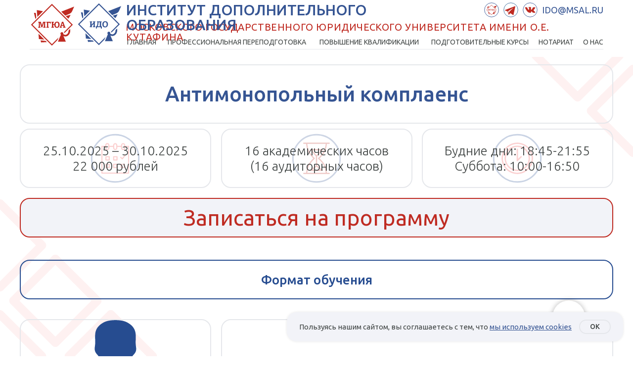

--- FILE ---
content_type: text/html; charset=UTF-8
request_url: https://idop.msal.ru/antimonopolnyj_komplaens
body_size: 46296
content:
<!DOCTYPE html> <html lang="ru"> <head> <meta charset="utf-8" /> <meta http-equiv="Content-Type" content="text/html; charset=utf-8" /> <meta name="viewport" content="width=device-width, initial-scale=1.0" /> <meta name="google-site-verification" content="Fbwx8B4aexluoHdjmL0ZtzZuDTPgEzgvE08LIzQ_v7U" /> <!--metatextblock--> <title>Антимонопольный комплаенс</title> <meta name="description" content="Курс повышения квалификации по программе &quot;Антимонопольный комплаенс&quot;" /> <meta property="og:url" content="https://idop.msal.ru/antimonopolnyj_komplaens" /> <meta property="og:title" content="Антимонопольный комплаенс" /> <meta property="og:description" content="Курс повышения квалификации по программе &quot;Антимонопольный комплаенс&quot;" /> <meta property="og:type" content="website" /> <meta property="og:image" content="https://static.tildacdn.com/tild6334-3365-4538-b634-373231613439/__2024.svg" /> <link rel="canonical" href="https://idop.msal.ru/antimonopolnyj_komplaens"> <!--/metatextblock--> <meta name="format-detection" content="telephone=no" /> <meta http-equiv="x-dns-prefetch-control" content="on"> <link rel="dns-prefetch" href="https://ws.tildacdn.com"> <link rel="dns-prefetch" href="https://static.tildacdn.com"> <link rel="icon" type="image/png" sizes="32x32" href="https://static.tildacdn.com/tild6266-6534-4664-b639-653033626536/__32.png" media="(prefers-color-scheme: light)"/> <link rel="icon" type="image/png" sizes="32x32" href="https://static.tildacdn.com/tild6139-3264-4462-a565-316635313136/__FFFFFF_32.png" media="(prefers-color-scheme: dark)"/> <link rel="icon" type="image/svg+xml" sizes="any" href="https://static.tildacdn.com/tild3437-6564-4266-a233-396665393535/___.svg"> <link rel="apple-touch-icon" type="image/png" href="https://static.tildacdn.com/tild3465-3733-4030-a561-353634396365/__180.png"> <link rel="icon" type="image/png" sizes="192x192" href="https://static.tildacdn.com/tild3465-3733-4030-a561-353634396365/__180.png"> <link rel="alternate" type="application/rss+xml" title="Институт дополнительного образования МГЮА" href="https://idop.msal.ru/rss.xml" /> <!-- Assets --> <script src="https://neo.tildacdn.com/js/tilda-fallback-1.0.min.js" async charset="utf-8"></script> <link rel="stylesheet" href="https://static.tildacdn.com/css/tilda-grid-3.0.min.css" type="text/css" media="all" onerror="this.loaderr='y';"/> <link rel="stylesheet" href="https://static.tildacdn.com/ws/project3585778/tilda-blocks-page16963924.min.css?t=1762802927" type="text/css" media="all" onerror="this.loaderr='y';" /> <link rel="preconnect" href="https://fonts.gstatic.com"> <link href="https://fonts.googleapis.com/css2?family=Ubuntu:wght@300;400;500;600;700&family=Roboto:wght@300;400;500;700&subset=latin,cyrillic" rel="stylesheet"> <link rel="stylesheet" href="https://static.tildacdn.com/css/tilda-animation-2.0.min.css" type="text/css" media="all" onerror="this.loaderr='y';" /> <link rel="stylesheet" href="https://static.tildacdn.com/css/tilda-forms-1.0.min.css" type="text/css" media="all" onerror="this.loaderr='y';" /> <link rel="stylesheet" href="https://static.tildacdn.com/css/tilda-popup-1.1.min.css" type="text/css" media="print" onload="this.media='all';" onerror="this.loaderr='y';" /> <noscript><link rel="stylesheet" href="https://static.tildacdn.com/css/tilda-popup-1.1.min.css" type="text/css" media="all" /></noscript> <link rel="stylesheet" href="https://static.tildacdn.com/css/tilda-menu-widgeticons-1.0.min.css" type="text/css" media="all" onerror="this.loaderr='y';" /> <script nomodule src="https://static.tildacdn.com/js/tilda-polyfill-1.0.min.js" charset="utf-8"></script> <script type="text/javascript">function t_onReady(func) {if(document.readyState!='loading') {func();} else {document.addEventListener('DOMContentLoaded',func);}}
function t_onFuncLoad(funcName,okFunc,time) {if(typeof window[funcName]==='function') {okFunc();} else {setTimeout(function() {t_onFuncLoad(funcName,okFunc,time);},(time||100));}}function t396_initialScale(t){var e=document.getElementById("rec"+t);if(e){var i=e.querySelector(".t396__artboard");if(i){window.tn_scale_initial_window_width||(window.tn_scale_initial_window_width=document.documentElement.clientWidth);var a=window.tn_scale_initial_window_width,r=[],n,l=i.getAttribute("data-artboard-screens");if(l){l=l.split(",");for(var o=0;o<l.length;o++)r[o]=parseInt(l[o],10)}else r=[320,480,640,960,1200];for(var o=0;o<r.length;o++){var d=r[o];a>=d&&(n=d)}var _="edit"===window.allrecords.getAttribute("data-tilda-mode"),c="center"===t396_getFieldValue(i,"valign",n,r),s="grid"===t396_getFieldValue(i,"upscale",n,r),w=t396_getFieldValue(i,"height_vh",n,r),g=t396_getFieldValue(i,"height",n,r),u=!!window.opr&&!!window.opr.addons||!!window.opera||-1!==navigator.userAgent.indexOf(" OPR/");if(!_&&c&&!s&&!w&&g&&!u){var h=parseFloat((a/n).toFixed(3)),f=[i,i.querySelector(".t396__carrier"),i.querySelector(".t396__filter")],v=Math.floor(parseInt(g,10)*h)+"px",p;i.style.setProperty("--initial-scale-height",v);for(var o=0;o<f.length;o++)f[o].style.setProperty("height","var(--initial-scale-height)");t396_scaleInitial__getElementsToScale(i).forEach((function(t){t.style.zoom=h}))}}}}function t396_scaleInitial__getElementsToScale(t){return t?Array.prototype.slice.call(t.children).filter((function(t){return t&&(t.classList.contains("t396__elem")||t.classList.contains("t396__group"))})):[]}function t396_getFieldValue(t,e,i,a){var r,n=a[a.length-1];if(!(r=i===n?t.getAttribute("data-artboard-"+e):t.getAttribute("data-artboard-"+e+"-res-"+i)))for(var l=0;l<a.length;l++){var o=a[l];if(!(o<=i)&&(r=o===n?t.getAttribute("data-artboard-"+e):t.getAttribute("data-artboard-"+e+"-res-"+o)))break}return r}window.TN_SCALE_INITIAL_VER="1.0",window.tn_scale_initial_window_width=null;</script> <script src="https://static.tildacdn.com/js/jquery-1.10.2.min.js" charset="utf-8" onerror="this.loaderr='y';"></script> <script src="https://static.tildacdn.com/js/tilda-scripts-3.0.min.js" charset="utf-8" defer onerror="this.loaderr='y';"></script> <script src="https://static.tildacdn.com/ws/project3585778/tilda-blocks-page16963924.min.js?t=1762802927" charset="utf-8" async onerror="this.loaderr='y';"></script> <script src="https://static.tildacdn.com/js/tilda-lazyload-1.0.min.js" charset="utf-8" async onerror="this.loaderr='y';"></script> <script src="https://static.tildacdn.com/js/tilda-animation-2.0.min.js" charset="utf-8" async onerror="this.loaderr='y';"></script> <script src="https://static.tildacdn.com/js/tilda-zero-1.1.min.js" charset="utf-8" async onerror="this.loaderr='y';"></script> <script src="https://static.tildacdn.com/js/tilda-forms-1.0.min.js" charset="utf-8" async onerror="this.loaderr='y';"></script> <script src="https://static.tildacdn.com/js/tilda-popup-1.0.min.js" charset="utf-8" async onerror="this.loaderr='y';"></script> <script src="https://static.tildacdn.com/js/tilda-menu-1.0.min.js" charset="utf-8" async onerror="this.loaderr='y';"></script> <script src="https://static.tildacdn.com/js/tilda-menu-widgeticons-1.0.min.js" charset="utf-8" async onerror="this.loaderr='y';"></script> <script src="https://static.tildacdn.com/js/tilda-animation-sbs-1.0.min.js" charset="utf-8" async onerror="this.loaderr='y';"></script> <script src="https://static.tildacdn.com/js/tilda-zero-scale-1.0.min.js" charset="utf-8" async onerror="this.loaderr='y';"></script> <script src="https://static.tildacdn.com/js/tilda-skiplink-1.0.min.js" charset="utf-8" async onerror="this.loaderr='y';"></script> <script src="https://static.tildacdn.com/js/tilda-events-1.0.min.js" charset="utf-8" async onerror="this.loaderr='y';"></script> <!-- nominify begin --><!-- Всё оформление --> <!-- Обводка текста --> <style>
@media screen and (min-width: 981px) {
.text-stroke .tn-atom {
    -webkit-text-stroke: 2px;
    -webkit-text-fill-color: transparent;
}
</style> <!-- Цвет выделения текста --> <style>
::selection {
    background: #e5e7eb;
}
</style> <!-- Цвет pop-up регистрации в мобильной версии--> <style>
@media screen and (max-width: 560px) {
    .t-popup__close {
        background: #f2f3f8 !important;
    }
    .t-popup__close-icon rect {
        fill: #BF2B22 !important;
    }
    .t-popup__close-icon {
        width: 16px !important;
    }
}
</style> <!-- Цвет полосы прокрутки --> <style>
@media screen and (min-width: 1201px) {
    ::-webkit-scrollbar-thumb {
        background: #BF2B22;
        border-radius: 5px;
    }
    ::-webkit-scrollbar {
        width: 10px;
        height: 10px;
        background: #e5e7eb;
    }
}
</style> <!-- Выравнивание текста по ширине --> <style>

.widetxt {
text-align: justify !important;
text-justify: distribute;

}

</style> <!-- nominify end --><script type="text/javascript">window.dataLayer=window.dataLayer||[];</script> <!-- Google Tag Manager --> <script type="text/javascript">(function(w,d,s,l,i){w[l]=w[l]||[];w[l].push({'gtm.start':new Date().getTime(),event:'gtm.js'});var f=d.getElementsByTagName(s)[0],j=d.createElement(s),dl=l!='dataLayer'?'&l='+l:'';j.async=true;j.src='https://www.googletagmanager.com/gtm.js?id='+i+dl;f.parentNode.insertBefore(j,f);})(window,document,'script','dataLayer','GTM-5558N34');</script> <!-- End Google Tag Manager --> <!-- Global Site Tag (gtag.js) - Google Analytics --> <script type="text/javascript" data-tilda-cookie-type="analytics">window.mainTracker='gtag';window.gtagTrackerID='G-B79N05HVEC';function gtag(){dataLayer.push(arguments);}
setTimeout(function(){(function(w,d,s,i){var f=d.getElementsByTagName(s)[0],j=d.createElement(s);j.async=true;j.src='https://www.googletagmanager.com/gtag/js?id='+i;f.parentNode.insertBefore(j,f);gtag('js',new Date());gtag('config',i,{});})(window,document,'script',window.gtagTrackerID);},2000);</script> <script type="text/javascript">(function() {if((/bot|google|yandex|baidu|bing|msn|duckduckbot|teoma|slurp|crawler|spider|robot|crawling|facebook/i.test(navigator.userAgent))===false&&typeof(sessionStorage)!='undefined'&&sessionStorage.getItem('visited')!=='y'&&document.visibilityState){var style=document.createElement('style');style.type='text/css';style.innerHTML='@media screen and (min-width: 980px) {.t-records {opacity: 0;}.t-records_animated {-webkit-transition: opacity ease-in-out .2s;-moz-transition: opacity ease-in-out .2s;-o-transition: opacity ease-in-out .2s;transition: opacity ease-in-out .2s;}.t-records.t-records_visible {opacity: 1;}}';document.getElementsByTagName('head')[0].appendChild(style);function t_setvisRecs(){var alr=document.querySelectorAll('.t-records');Array.prototype.forEach.call(alr,function(el) {el.classList.add("t-records_animated");});setTimeout(function() {Array.prototype.forEach.call(alr,function(el) {el.classList.add("t-records_visible");});sessionStorage.setItem("visited","y");},400);}
document.addEventListener('DOMContentLoaded',t_setvisRecs);}})();</script></head> <body class="t-body" style="margin:0;"> <!--allrecords--> <div id="allrecords" class="t-records" data-hook="blocks-collection-content-node" data-tilda-project-id="3585778" data-tilda-page-id="16963924" data-tilda-page-alias="antimonopolnyj_komplaens" data-tilda-formskey="e70926ae3b062523af0cbab24d22e43b" data-tilda-stat-scroll="yes" data-tilda-lazy="yes" data-tilda-project-lang="RU" data-tilda-root-zone="com" data-tilda-project-headcode="yes" data-tilda-project-country="RU"> <!--header--> <header id="t-header" class="t-records" data-hook="blocks-collection-content-node" data-tilda-project-id="3585778" data-tilda-page-id="16821824" data-tilda-page-alias="header" data-tilda-formskey="e70926ae3b062523af0cbab24d22e43b" data-tilda-stat-scroll="yes" data-tilda-lazy="yes" data-tilda-project-lang="RU" data-tilda-root-zone="com" data-tilda-project-headcode="yes" data-tilda-project-country="RU"> <div id="rec727474647" class="r t-rec t-rec_pb_0" style="padding-bottom:0px; " data-animationappear="off" data-record-type="360"> <!-- T360 --> <style>.t-records{opacity:0;}.t-records_animated{-webkit-transition:opacity ease-in-out .5s;-moz-transition:opacity ease-in-out .5s;-o-transition:opacity ease-in-out .5s;transition:opacity ease-in-out .5s;}.t-records.t-records_visible,.t-records .t-records{opacity:1;}</style> <script>t_onReady(function() {var allRecords=document.querySelector('.t-records');window.addEventListener('pageshow',function(event) {if(event.persisted) {allRecords.classList.add('t-records_visible');}});var rec=document.querySelector('#rec727474647');if(!rec) return;rec.setAttribute('data-animationappear','off');rec.style.opacity='1';allRecords.classList.add('t-records_animated');setTimeout(function() {allRecords.classList.add('t-records_visible');},200);});</script> <script>t_onReady(function() {var selects='button:not(.t-submit):not(.t835__btn_next):not(.t835__btn_prev):not(.t835__btn_result):not(.t862__btn_next):not(.t862__btn_prev):not(.t862__btn_result):not(.t854__news-btn):not(.t862__btn_next),' +
'a:not([href*="#"]):not(.carousel-control):not(.t-carousel__control):not(.t807__btn_reply):not([href^="#price"]):not([href^="javascript"]):not([href^="mailto"]):not([href^="tel"]):not([href^="link_sub"]):not(.js-feed-btn-show-more):not(.t367__opener):not([href^="https://www.dropbox.com/"])';var elements=document.querySelectorAll(selects);Array.prototype.forEach.call(elements,function(element) {if(element.getAttribute('data-menu-submenu-hook')) return;element.addEventListener('click',function(event) {var goTo=this.getAttribute('href');if(goTo!==null&&!goTo.startsWith('#')) {var ctrl=event.ctrlKey;var cmd=event.metaKey&&navigator.platform.indexOf('Mac')!==-1;if(!ctrl&&!cmd) {var target=this.getAttribute('target');if(target!=='_blank') {event.preventDefault();var allRecords=document.querySelector('.t-records');if(allRecords) {allRecords.classList.remove('t-records_visible');}
setTimeout(function() {window.location=goTo;},500);}}}});});});</script> <style>.t360__bar{background-color:#ef4444;}</style> <script>t_onReady(function() {var isSafari=/Safari/.test(navigator.userAgent)&&/Apple Computer/.test(navigator.vendor);if(!isSafari) {document.body.insertAdjacentHTML('beforeend','<div class="t360__progress"><div class="t360__bar"></div></div>');setTimeout(function() {var bar=document.querySelector('.t360__bar');if(bar) bar.classList.add('t360__barprogress');},10);}});function t360_onProgressLoad() {var bar=document.querySelector('.t360__bar');if(!bar) return;bar.classList.remove('t360__barprogress');bar.classList.add('t360__barprogressfinished');setTimeout(function() {bar.classList.add('t360__barprogresshidden');},20);setTimeout(function() {var progress=document.querySelector('.t360__progress');if(progress) progress.style.display='none';},500);};if(document.readyState==='complete') {setTimeout(t360_onProgressLoad,60);} else {window.addEventListener('load',t360_onProgressLoad);}</script> </div> <div id="rec620699039" class="r t-rec t-rec_pt_0 t-rec_pb_0" style="padding-top:0px;padding-bottom:0px; " data-record-type="215"> <a name="up" style="font-size:0;"></a> </div> <div id="rec823403263" class="r t-rec t-rec_pt_0 t-screenmin-640px" style="padding-top:0px; " data-animationappear="off" data-record-type="674" data-screen-min="640px"> <!-- T674 --> <div class="t674"> <div
class="t674__cover t674__cover_fixed"
id="recorddiv823403263"
itemscope itemtype="http://schema.org/ImageObject"> <div 
class="t674__cover-carrier t-bgimg" data-original="https://static.tildacdn.com/tild3230-3838-4634-b839-353766346138/_-__2.svg"
style="background-image:url(https://static.tildacdn.com/tild3230-3838-4634-b839-353766346138/_-__2.svg)"></div> <meta itemprop="image" content="https://static.tildacdn.com/tild3230-3838-4634-b839-353766346138/_-__2.svg"> </div> <style>@media screen and (min-width:641px) {body {;position:relative;z-index:0;}#allrecords {background-color:transparent !important;}#rec823403263 .t674__cover {display:block;}#rec823403263 .t674__cover-carrier {opacity:0;}#rec823403263 .t674__cover-carrier.loaded {opacity:1;}}</style> </div> <script>(function() {var isSafariOnIOS=!!navigator.userAgent.match(/iP(hone|od|ad)/)&&navigator.userAgent.match(/WebKit/i)&&!navigator.userAgent.match(/CriOS/i)&&!navigator.userAgent.match(/FxiOS/i);if(!isSafariOnIOS) return;var recid='rec823403263';var rec=document.getElementById(recid);if(!rec) return;rec.classList.add('safari');})();</script> </div> <div id="rec823403150" class="r t-rec t-screenmax-640px" style=" " data-animationappear="off" data-record-type="674" data-screen-max="640px"> <!-- T674 --> <div class="t674"> <div
class="t674__cover t674__cover_fixed"
id="recorddiv823403150"
itemscope itemtype="http://schema.org/ImageObject"> <div 
class="t674__cover-carrier t-bgimg" data-original="https://static.tildacdn.com/tild6433-6636-4139-a565-653362666264/_.svg"
style="background-image:url(https://static.tildacdn.com/tild6433-6636-4139-a565-653362666264/_.svg)"></div> <meta itemprop="image" content="https://static.tildacdn.com/tild6433-6636-4139-a565-653362666264/_.svg"> </div> <style>@media screen and (max-width:640px) {body {;position:relative;z-index:0;}#allrecords {background-color:transparent !important;}#rec823403150 .t674__cover {display:block;}#rec823403150 .t674__cover-carrier {opacity:0;}#rec823403150 .t674__cover-carrier.loaded {opacity:1;}}</style> </div> <script>(function() {var isSafariOnIOS=!!navigator.userAgent.match(/iP(hone|od|ad)/)&&navigator.userAgent.match(/WebKit/i)&&!navigator.userAgent.match(/CriOS/i)&&!navigator.userAgent.match(/FxiOS/i);if(!isSafariOnIOS) return;var recid='rec823403150';var rec=document.getElementById(recid);if(!rec) return;rec.classList.add('safari');})();</script> </div> <div id="rec1121685271" class="r t-rec t-rec_pt_0 t-rec_pb_15" style="padding-top:0px;padding-bottom:15px; " data-record-type="396"> <!-- T396 --> <style>#rec1121685271 .t396__artboard {height:110px;}#rec1121685271 .t396__filter {height:110px;}#rec1121685271 .t396__carrier{height:110px;background-position:center center;background-attachment:scroll;background-size:cover;background-repeat:no-repeat;}@media screen and (max-width:1599px) {#rec1121685271 .t396__artboard,#rec1121685271 .t396__filter,#rec1121685271 .t396__carrier {height:100px;}#rec1121685271 .t396__filter {}#rec1121685271 .t396__carrier {background-attachment:scroll;}}@media screen and (max-width:1199px) {#rec1121685271 .t396__artboard,#rec1121685271 .t396__filter,#rec1121685271 .t396__carrier {height:90px;}#rec1121685271 .t396__filter {}#rec1121685271 .t396__carrier {background-attachment:scroll;}}@media screen and (max-width:959px) {#rec1121685271 .t396__artboard,#rec1121685271 .t396__filter,#rec1121685271 .t396__carrier {height:70px;}#rec1121685271 .t396__filter {}#rec1121685271 .t396__carrier {background-attachment:scroll;}}@media screen and (max-width:639px) {#rec1121685271 .t396__artboard,#rec1121685271 .t396__filter,#rec1121685271 .t396__carrier {height:65px;}#rec1121685271 .t396__filter {}#rec1121685271 .t396__carrier {background-attachment:scroll;}}@media screen and (max-width:499px) {#rec1121685271 .t396__artboard,#rec1121685271 .t396__filter,#rec1121685271 .t396__carrier {height:55px;}#rec1121685271 .t396__filter {}#rec1121685271 .t396__carrier {background-attachment:scroll;}}#rec1121685271 .tn-elem[data-elem-id="1750684189491"]{z-index:3;top:109px;left:calc(50% - 800px + 20px);width:1560px;height:1px;}#rec1121685271 .tn-elem[data-elem-id="1750684189491"] .tn-atom {border-radius:0px 0px 0px 0px;background-color:#e5e7eb;background-position:center center;border-color:transparent ;border-style:solid ;transition:background-color var(--t396-speedhover,0s) ease-in-out,color var(--t396-speedhover,0s) ease-in-out,border-color var(--t396-speedhover,0s) ease-in-out,box-shadow var(--t396-shadowshoverspeed,0.2s) ease-in-out;}@media screen and (max-width:1599px) {#rec1121685271 .tn-elem[data-elem-id="1750684189491"] {display:table;top:99px;left:calc(50% - 600px + 20px);width:1160px;height:1px;}}@media screen and (max-width:1199px) {#rec1121685271 .tn-elem[data-elem-id="1750684189491"] {display:table;top:89px;left:calc(50% - 480px + 10px);width:940px;height:1px;}}@media screen and (max-width:959px) {#rec1121685271 .tn-elem[data-elem-id="1750684189491"] {display:table;top:69px;left:calc(50% - 320px + 10px);width:620px;height:1px;}}@media screen and (max-width:639px) {#rec1121685271 .tn-elem[data-elem-id="1750684189491"] {display:table;top:64px;left:calc(50% - 250px + 5px);width:490px;}}@media screen and (max-width:499px) {#rec1121685271 .tn-elem[data-elem-id="1750684189491"] {display:table;top:54px;width:370px;}}#rec1121685271 .tn-elem[data-elem-id="1750684189486"]{z-index:4;top:-250px;left:calc(50% - 800px + 1520px);width:80px;height:auto;}#rec1121685271 .tn-elem.t396__elem--anim-hidden[data-elem-id="1750684189486"] {opacity:0;}#rec1121685271 .tn-elem[data-elem-id="1750684189486"] .tn-atom {border-radius:0px 0px 0px 0px;background-position:center center;border-color:transparent ;border-style:solid ;transition:background-color var(--t396-speedhover,0s) ease-in-out,color var(--t396-speedhover,0s) ease-in-out,border-color var(--t396-speedhover,0s) ease-in-out,box-shadow var(--t396-shadowshoverspeed,0.2s) ease-in-out;}#rec1121685271 .tn-elem[data-elem-id="1750684189486"] .tn-atom__img {border-radius:0px 0px 0px 0px;object-position:center center;}@media screen and (max-width:1599px) {#rec1121685271 .tn-elem[data-elem-id="1750684189486"] {display:table;top:-250px;left:calc(50% - 600px + 1100px);width:80px;height:auto;}}@media screen and (max-width:1199px) {#rec1121685271 .tn-elem[data-elem-id="1750684189486"] {display:table;top:-200px;left:calc(50% - 480px + 445px);width:70px;height:auto;}}@media screen and (max-width:959px) {#rec1121685271 .tn-elem[data-elem-id="1750684189486"] {display:table;top:5px;left:calc(50% - 320px + 570px);width:60px;height:auto;}}@media screen and (max-width:639px) {#rec1121685271 .tn-elem[data-elem-id="1750684189486"] {display:table;top:5px;left:calc(50% - 250px + 440px);width:55px;height:auto;}}@media screen and (max-width:499px) {#rec1121685271 .tn-elem[data-elem-id="1750684189486"] {display:table;top:5px;left:calc(50% - 190px + 330px);width:45px;height:auto;}}#rec1121685271 .tn-elem[data-elem-id="1750684189485"]{color:#3f4443;text-align:center;z-index:5;top:85px;left:calc(50% - 800px + 1520px);width:60px;height:20px;}#rec1121685271 .tn-elem[data-elem-id="1750684189485"] .tn-atom{color:#3f4443;font-size:20px;font-family:'Ubuntu',Arial,sans-serif;line-height:1;font-weight:400;text-transform:uppercase;border-radius:30px 30px 30px 30px;background-position:center center;border-color:transparent ;border-style:solid ;--t396-speedhover:0.15s;transition:background-color var(--t396-speedhover,0s) ease-in-out,color var(--t396-speedhover,0s) ease-in-out,border-color var(--t396-speedhover,0s) ease-in-out,box-shadow var(--t396-shadowshoverspeed,0.2s) ease-in-out;}#rec1121685271 .tn-elem[data-elem-id="1750684189485"] .tn-atom {-webkit-box-pack:center;-ms-flex-pack:center;justify-content:center;}@media (hover),(min-width:0\0) {#rec1121685271 .tn-elem[data-elem-id="1750684189485"] .tn-atom:hover {}#rec1121685271 .tn-elem[data-elem-id="1750684189485"] .tn-atom:hover {color:#bf2b22;}}@media screen and (max-width:1599px) {#rec1121685271 .tn-elem[data-elem-id="1750684189485"] {display:block;top:76px;left:calc(50% - 600px + 1138px);width:42px;height:18px;}#rec1121685271 .tn-elem[data-elem-id="1750684189485"] .tn-atom{font-size:14px;background-size:cover;}}@media screen and (max-width:1199px) {#rec1121685271 .tn-elem[data-elem-id="1750684189485"] {display:block;top:72px;left:calc(50% - 480px + 911px);width:39px;height:13px;}#rec1121685271 .tn-elem[data-elem-id="1750684189485"] .tn-atom{font-size:13px;background-size:cover;}}@media screen and (max-width:959px) {#rec1121685271 .tn-elem[data-elem-id="1750684189485"] {display:block;top:-50px;left:calc(50% - 320px + 696px);width:36px;height:13px;}#rec1121685271 .tn-elem[data-elem-id="1750684189485"] .tn-atom{font-size:12px;background-size:cover;}}@media screen and (max-width:639px) {#rec1121685271 .tn-elem[data-elem-id="1750684189485"] {display:block;top:-50px;left:calc(50% - 250px + 626px);}}@media screen and (max-width:499px) {#rec1121685271 .tn-elem[data-elem-id="1750684189485"] {display:block;top:-50px;left:calc(50% - 190px + 566px);}}#rec1121685271 .tn-elem[data-elem-id="1750684189483"]{color:#3f4443;text-align:center;z-index:6;top:85px;left:calc(50% - 800px + 1401px);width:102px;height:20px;}#rec1121685271 .tn-elem[data-elem-id="1750684189483"] .tn-atom{color:#3f4443;font-size:20px;font-family:'Ubuntu',Arial,sans-serif;line-height:1;font-weight:400;text-transform:uppercase;border-radius:30px 30px 30px 30px;background-position:center center;border-color:transparent ;border-style:solid ;--t396-speedhover:0.15s;transition:background-color var(--t396-speedhover,0s) ease-in-out,color var(--t396-speedhover,0s) ease-in-out,border-color var(--t396-speedhover,0s) ease-in-out,box-shadow var(--t396-shadowshoverspeed,0.2s) ease-in-out;}#rec1121685271 .tn-elem[data-elem-id="1750684189483"] .tn-atom {-webkit-box-pack:center;-ms-flex-pack:center;justify-content:center;}@media (hover),(min-width:0\0) {#rec1121685271 .tn-elem[data-elem-id="1750684189483"] .tn-atom:hover {}#rec1121685271 .tn-elem[data-elem-id="1750684189483"] .tn-atom:hover {color:#bf2b22;}}@media screen and (max-width:1599px) {#rec1121685271 .tn-elem[data-elem-id="1750684189483"] {display:block;top:76px;left:calc(50% - 600px + 1048px);width:72px;height:18px;}#rec1121685271 .tn-elem[data-elem-id="1750684189483"] .tn-atom{font-size:14px;background-size:cover;}}@media screen and (max-width:1199px) {#rec1121685271 .tn-elem[data-elem-id="1750684189483"] {display:block;top:72px;left:calc(50% - 480px + 818px);width:67px;height:13px;}#rec1121685271 .tn-elem[data-elem-id="1750684189483"] .tn-atom{font-size:13px;background-size:cover;}}@media screen and (max-width:959px) {#rec1121685271 .tn-elem[data-elem-id="1750684189483"] {display:block;top:-50px;left:calc(50% - 320px + 620px);width:61px;height:13px;}#rec1121685271 .tn-elem[data-elem-id="1750684189483"] .tn-atom{font-size:12px;background-size:cover;}}@media screen and (max-width:639px) {#rec1121685271 .tn-elem[data-elem-id="1750684189483"] {display:block;top:-50px;left:calc(50% - 250px + 550px);}}@media screen and (max-width:499px) {#rec1121685271 .tn-elem[data-elem-id="1750684189483"] {display:block;top:-50px;left:calc(50% - 190px + 490px);}}#rec1121685271 .tn-elem[data-elem-id="1750684189481"]{color:#3f4443;text-align:center;z-index:7;top:85px;left:calc(50% - 800px + 1099px);width:284px;height:20px;}#rec1121685271 .tn-elem[data-elem-id="1750684189481"] .tn-atom{color:#3f4443;font-size:20px;font-family:'Ubuntu',Arial,sans-serif;line-height:1;font-weight:400;text-transform:uppercase;border-radius:30px 30px 30px 30px;background-position:center center;border-color:transparent ;border-style:solid ;--t396-speedhover:0.15s;transition:background-color var(--t396-speedhover,0s) ease-in-out,color var(--t396-speedhover,0s) ease-in-out,border-color var(--t396-speedhover,0s) ease-in-out,box-shadow var(--t396-shadowshoverspeed,0.2s) ease-in-out;}#rec1121685271 .tn-elem[data-elem-id="1750684189481"] .tn-atom {-webkit-box-pack:center;-ms-flex-pack:center;justify-content:center;}@media (hover),(min-width:0\0) {#rec1121685271 .tn-elem[data-elem-id="1750684189481"] .tn-atom:hover {}#rec1121685271 .tn-elem[data-elem-id="1750684189481"] .tn-atom:hover {color:#bf2b22;}}@media screen and (max-width:1599px) {#rec1121685271 .tn-elem[data-elem-id="1750684189481"] {display:block;top:76px;left:calc(50% - 600px + 831px);width:199px;height:18px;}#rec1121685271 .tn-elem[data-elem-id="1750684189481"] .tn-atom{font-size:14px;background-size:cover;}}@media screen and (max-width:1199px) {#rec1121685271 .tn-elem[data-elem-id="1750684189481"] {display:block;top:72px;left:calc(50% - 480px + 607px);width:185px;height:13px;}#rec1121685271 .tn-elem[data-elem-id="1750684189481"] .tn-atom{font-size:13px;background-size:cover;}}@media screen and (max-width:959px) {#rec1121685271 .tn-elem[data-elem-id="1750684189481"] {display:block;top:-50px;left:calc(50% - 320px + 434px);width:171px;height:13px;}#rec1121685271 .tn-elem[data-elem-id="1750684189481"] .tn-atom{font-size:12px;background-size:cover;}}@media screen and (max-width:639px) {#rec1121685271 .tn-elem[data-elem-id="1750684189481"] {display:block;top:-50px;left:calc(50% - 250px + 364px);}}@media screen and (max-width:499px) {#rec1121685271 .tn-elem[data-elem-id="1750684189481"] {display:block;top:-50px;left:calc(50% - 190px + 304px);}}#rec1121685271 .tn-elem[data-elem-id="1750684189480"]{color:#3f4443;text-align:center;z-index:8;top:85px;left:calc(50% - 800px + 775px);width:306px;height:20px;}#rec1121685271 .tn-elem[data-elem-id="1750684189480"] .tn-atom{color:#3f4443;font-size:20px;font-family:'Ubuntu',Arial,sans-serif;line-height:1;font-weight:400;text-transform:uppercase;border-radius:30px 30px 30px 30px;background-position:center center;border-color:transparent ;border-style:solid ;--t396-speedhover:0.15s;transition:background-color var(--t396-speedhover,0s) ease-in-out,color var(--t396-speedhover,0s) ease-in-out,border-color var(--t396-speedhover,0s) ease-in-out,box-shadow var(--t396-shadowshoverspeed,0.2s) ease-in-out;}#rec1121685271 .tn-elem[data-elem-id="1750684189480"] .tn-atom {-webkit-box-pack:center;-ms-flex-pack:center;justify-content:center;}@media (hover),(min-width:0\0) {#rec1121685271 .tn-elem[data-elem-id="1750684189480"] .tn-atom:hover {}#rec1121685271 .tn-elem[data-elem-id="1750684189480"] .tn-atom:hover {color:#bf2b22;}}@media screen and (max-width:1599px) {#rec1121685271 .tn-elem[data-elem-id="1750684189480"] {display:block;top:76px;left:calc(50% - 600px + 599px);width:214px;height:18px;}#rec1121685271 .tn-elem[data-elem-id="1750684189480"] .tn-atom{font-size:14px;background-size:cover;}}@media screen and (max-width:1199px) {#rec1121685271 .tn-elem[data-elem-id="1750684189480"] {display:block;top:72px;left:calc(50% - 480px + 384px);width:198px;height:13px;}#rec1121685271 .tn-elem[data-elem-id="1750684189480"] .tn-atom{font-size:13px;background-size:cover;}}@media screen and (max-width:959px) {#rec1121685271 .tn-elem[data-elem-id="1750684189480"] {display:block;top:-50px;left:calc(50% - 320px + 236px);width:183px;height:13px;}#rec1121685271 .tn-elem[data-elem-id="1750684189480"] .tn-atom{font-size:12px;background-size:cover;}}@media screen and (max-width:639px) {#rec1121685271 .tn-elem[data-elem-id="1750684189480"] {display:block;top:-50px;left:calc(50% - 250px + 166px);}}@media screen and (max-width:499px) {#rec1121685271 .tn-elem[data-elem-id="1750684189480"] {display:block;top:-50px;left:calc(50% - 190px + 106px);}}#rec1121685271 .tn-elem[data-elem-id="1750684189478"]{color:#3f4443;text-align:center;z-index:9;top:85px;left:calc(50% - 800px + 350px);width:408px;height:20px;}#rec1121685271 .tn-elem[data-elem-id="1750684189478"] .tn-atom{color:#3f4443;font-size:20px;font-family:'Ubuntu',Arial,sans-serif;line-height:1;font-weight:400;text-transform:uppercase;border-radius:30px 30px 30px 30px;background-position:center center;border-color:transparent ;border-style:solid ;--t396-speedhover:0.15s;transition:background-color var(--t396-speedhover,0s) ease-in-out,color var(--t396-speedhover,0s) ease-in-out,border-color var(--t396-speedhover,0s) ease-in-out,box-shadow var(--t396-shadowshoverspeed,0.2s) ease-in-out;}#rec1121685271 .tn-elem[data-elem-id="1750684189478"] .tn-atom {-webkit-box-pack:center;-ms-flex-pack:center;justify-content:center;}@media (hover),(min-width:0\0) {#rec1121685271 .tn-elem[data-elem-id="1750684189478"] .tn-atom:hover {}#rec1121685271 .tn-elem[data-elem-id="1750684189478"] .tn-atom:hover {color:#bf2b22;}}@media screen and (max-width:1599px) {#rec1121685271 .tn-elem[data-elem-id="1750684189478"] {display:block;top:76px;left:calc(50% - 600px + 296px);width:285px;height:18px;}#rec1121685271 .tn-elem[data-elem-id="1750684189478"] .tn-atom{font-size:14px;background-size:cover;}}@media screen and (max-width:1199px) {#rec1121685271 .tn-elem[data-elem-id="1750684189478"] {display:block;top:72px;left:calc(50% - 480px + 94px);width:264px;height:13px;}#rec1121685271 .tn-elem[data-elem-id="1750684189478"] .tn-atom{font-size:13px;background-size:cover;}}@media screen and (max-width:959px) {#rec1121685271 .tn-elem[data-elem-id="1750684189478"] {display:block;top:-50px;left:calc(50% - 320px + -24px);width:244px;height:13px;}#rec1121685271 .tn-elem[data-elem-id="1750684189478"] .tn-atom{font-size:12px;background-size:cover;}}@media screen and (max-width:639px) {#rec1121685271 .tn-elem[data-elem-id="1750684189478"] {display:block;top:-50px;left:calc(50% - 250px + -93px);}}@media screen and (max-width:499px) {#rec1121685271 .tn-elem[data-elem-id="1750684189478"] {display:block;top:-50px;left:calc(50% - 190px + -153px);}}#rec1121685271 .tn-elem[data-elem-id="1750684189477"]{color:#3f4443;text-align:center;z-index:10;top:85px;left:calc(50% - 800px + 240px);width:90px;height:20px;}#rec1121685271 .tn-elem[data-elem-id="1750684189477"] .tn-atom{color:#3f4443;font-size:20px;font-family:'Ubuntu',Arial,sans-serif;line-height:1;font-weight:400;text-transform:uppercase;border-radius:30px 30px 30px 30px;background-position:center center;border-color:transparent ;border-style:solid ;--t396-speedhover:0.15s;transition:background-color var(--t396-speedhover,0s) ease-in-out,color var(--t396-speedhover,0s) ease-in-out,border-color var(--t396-speedhover,0s) ease-in-out,box-shadow var(--t396-shadowshoverspeed,0.2s) ease-in-out;}#rec1121685271 .tn-elem[data-elem-id="1750684189477"] .tn-atom {-webkit-box-pack:center;-ms-flex-pack:center;justify-content:center;}@media (hover),(min-width:0\0) {#rec1121685271 .tn-elem[data-elem-id="1750684189477"] .tn-atom:hover {}#rec1121685271 .tn-elem[data-elem-id="1750684189477"] .tn-atom:hover {color:#bf2b22;}}@media screen and (max-width:1599px) {#rec1121685271 .tn-elem[data-elem-id="1750684189477"] {display:block;top:76px;left:calc(50% - 600px + 215px);width:63px;height:18px;}#rec1121685271 .tn-elem[data-elem-id="1750684189477"] .tn-atom{font-size:14px;background-size:cover;}}@media screen and (max-width:1199px) {#rec1121685271 .tn-elem[data-elem-id="1750684189477"] {display:block;top:72px;left:calc(50% - 480px + 10px);width:58px;height:13px;}#rec1121685271 .tn-elem[data-elem-id="1750684189477"] .tn-atom{font-size:13px;background-size:cover;}}@media screen and (max-width:959px) {#rec1121685271 .tn-elem[data-elem-id="1750684189477"] {display:block;top:-50px;left:calc(50% - 320px + -92px);width:54px;height:13px;}#rec1121685271 .tn-elem[data-elem-id="1750684189477"] .tn-atom{font-size:12px;background-size:cover;}}@media screen and (max-width:639px) {#rec1121685271 .tn-elem[data-elem-id="1750684189477"] {display:block;top:-50px;left:calc(50% - 250px + -162px);}}@media screen and (max-width:499px) {#rec1121685271 .tn-elem[data-elem-id="1750684189477"] {display:block;top:-50px;left:calc(50% - 190px + -222px);}}#rec1121685271 .tn-elem[data-elem-id="1750684189464"]{color:#bf2b22;z-index:11;top:49px;left:calc(50% - 800px + 240px);width:1344px;height:28px;}#rec1121685271 .tn-elem[data-elem-id="1750684189464"] .tn-atom {vertical-align:middle;color:#bf2b22;font-size:28px;font-family:'Ubuntu',Arial,sans-serif;line-height:1;font-weight:400;letter-spacing:0.8px;background-position:center center;border-color:transparent ;border-style:solid ;transition:background-color var(--t396-speedhover,0s) ease-in-out,color var(--t396-speedhover,0s) ease-in-out,border-color var(--t396-speedhover,0s) ease-in-out,box-shadow var(--t396-shadowshoverspeed,0.2s) ease-in-out;}@media screen and (max-width:1599px) {#rec1121685271 .tn-elem[data-elem-id="1750684189464"] {display:table;top:45px;left:calc(50% - 600px + 215px);width:965px;height:20px;}#rec1121685271 .tn-elem[data-elem-id="1750684189464"] .tn-atom {vertical-align:middle;white-space:normal;font-size:20px;letter-spacing:0.6px;background-size:cover;}}@media screen and (max-width:1199px) {#rec1121685271 .tn-elem[data-elem-id="1750684189464"] {display:table;top:45px;left:calc(50% - 480px + 140px);width:810px;height:auto;}#rec1121685271 .tn-elem[data-elem-id="1750684189464"] .tn-atom{font-size:17px;letter-spacing:0.4px;background-size:cover;}}@media screen and (max-width:959px) {#rec1121685271 .tn-elem[data-elem-id="1750684189464"] {display:table;top:29px;left:calc(50% - 320px + 80px);width:380px;height:36px;}#rec1121685271 .tn-elem[data-elem-id="1750684189464"] .tn-atom {vertical-align:middle;white-space:normal;font-size:14px;line-height:1.25;letter-spacing:0px;background-size:cover;}}@media screen and (max-width:639px) {#rec1121685271 .tn-elem[data-elem-id="1750684189464"] {display:table;top:27px;left:calc(50% - 250px + 71px);width:346px;height:auto;}#rec1121685271 .tn-elem[data-elem-id="1750684189464"] .tn-atom{font-size:13px;background-size:cover;}}@media screen and (max-width:499px) {#rec1121685271 .tn-elem[data-elem-id="1750684189464"] {display:table;top:18px;left:calc(50% - 190px + 55px);width:270px;height:auto;}#rec1121685271 .tn-elem[data-elem-id="1750684189464"] .tn-atom{font-size:10px;background-size:cover;}}#rec1121685271 .tn-elem[data-elem-id="1750684189470"]{z-index:12;top:4px;left:calc(50% - 800px + 1311px);width:38px;height:auto;}@media (min-width:1200px) {#rec1121685271 .tn-elem.t396__elem--anim-hidden[data-elem-id="1750684189470"] {opacity:0;}}#rec1121685271 .tn-elem[data-elem-id="1750684189470"] .tn-atom {border-radius:0px 0px 0px 0px;background-position:center center;border-color:transparent ;border-style:solid ;transition:background-color var(--t396-speedhover,0s) ease-in-out,color var(--t396-speedhover,0s) ease-in-out,border-color var(--t396-speedhover,0s) ease-in-out,box-shadow var(--t396-shadowshoverspeed,0.2s) ease-in-out;}#rec1121685271 .tn-elem[data-elem-id="1750684189470"] .tn-atom__img {border-radius:0px 0px 0px 0px;object-position:center center;}@media screen and (max-width:1599px) {#rec1121685271 .tn-elem[data-elem-id="1750684189470"] {display:table;top:5px;left:calc(50% - 600px + 1017px);width:30px;height:auto;}}@media screen and (max-width:1199px) {#rec1121685271 .tn-elem[data-elem-id="1750684189470"] {display:table;top:5px;left:calc(50% - 480px + 791px);width:30px;height:auto;}}@media screen and (max-width:959px) {#rec1121685271 .tn-elem[data-elem-id="1750684189470"] {display:table;top:32px;left:calc(50% - 320px + 526px);width:30px;height:auto;}}@media screen and (max-width:639px) {#rec1121685271 .tn-elem[data-elem-id="1750684189470"] {display:table;top:-130px;left:calc(50% - 250px + 285px);width:30px;height:auto;}}@media screen and (max-width:499px) {#rec1121685271 .tn-elem[data-elem-id="1750684189470"] {display:table;top:-130px;left:calc(50% - 190px + 225px);height:auto;}}#rec1121685271 .tn-elem[data-elem-id="1750706091809"]{color:#365593;text-align:center;z-index:13;top:8px;left:calc(50% - 800px + 1374px);width:206px;height:30px;}@media (min-width:1200px) {#rec1121685271 .tn-elem.t396__elem--anim-hidden[data-elem-id="1750706091809"] {opacity:0;}}#rec1121685271 .tn-elem[data-elem-id="1750706091809"] .tn-atom{color:#365593;font-size:30px;font-family:'Ubuntu',Arial,sans-serif;line-height:1;font-weight:400;text-transform:uppercase;border-radius:30px 30px 30px 30px;background-position:center center;border-color:transparent ;border-style:solid ;--t396-speedhover:0.15s;transition:background-color var(--t396-speedhover,0s) ease-in-out,color var(--t396-speedhover,0s) ease-in-out,border-color var(--t396-speedhover,0s) ease-in-out,box-shadow var(--t396-shadowshoverspeed,0.2s) ease-in-out;}#rec1121685271 .tn-elem[data-elem-id="1750706091809"] .tn-atom {-webkit-box-pack:center;-ms-flex-pack:center;justify-content:center;}@media (hover),(min-width:0\0) {#rec1121685271 .tn-elem[data-elem-id="1750706091809"] .tn-atom:hover {}#rec1121685271 .tn-elem[data-elem-id="1750706091809"] .tn-atom:hover {color:#bf2b22;}}@media screen and (max-width:1599px) {#rec1121685271 .tn-elem[data-elem-id="1750706091809"] {display:block;top:11px;left:calc(50% - 600px + 1056px);width:124px;height:18px;}#rec1121685271 .tn-elem[data-elem-id="1750706091809"] .tn-atom{font-size:18px;background-size:cover;}}@media screen and (max-width:1199px) {#rec1121685271 .tn-elem[data-elem-id="1750706091809"] {display:block;top:11px;left:calc(50% - 480px + 833px);width:117px;height:17px;}#rec1121685271 .tn-elem[data-elem-id="1750706091809"] .tn-atom{font-size:17px;background-size:cover;}}@media screen and (max-width:959px) {#rec1121685271 .tn-elem[data-elem-id="1750706091809"] {display:block;top:-91px;left:calc(50% - 320px + 279px);width:82px;height:13px;}#rec1121685271 .tn-elem[data-elem-id="1750706091809"] .tn-atom{font-size:12px;background-size:cover;}}@media screen and (max-width:639px) {#rec1121685271 .tn-elem[data-elem-id="1750706091809"] {display:block;top:-80px;left:calc(50% - 250px + 209px);}}@media screen and (max-width:499px) {#rec1121685271 .tn-elem[data-elem-id="1750706091809"] {display:block;top:-85px;left:calc(50% - 190px + 149px);}}#rec1121685271 .tn-elem[data-elem-id="1750684189467"]{z-index:14;top:4px;left:calc(50% - 800px + 1248px);width:38px;height:auto;}@media (min-width:1200px) {#rec1121685271 .tn-elem.t396__elem--anim-hidden[data-elem-id="1750684189467"] {opacity:0;}}#rec1121685271 .tn-elem[data-elem-id="1750684189467"] .tn-atom {border-radius:0px 0px 0px 0px;background-position:center center;border-color:transparent ;border-style:solid ;transition:background-color var(--t396-speedhover,0s) ease-in-out,color var(--t396-speedhover,0s) ease-in-out,border-color var(--t396-speedhover,0s) ease-in-out,box-shadow var(--t396-shadowshoverspeed,0.2s) ease-in-out;}#rec1121685271 .tn-elem[data-elem-id="1750684189467"] .tn-atom__img {border-radius:0px 0px 0px 0px;object-position:center center;}@media screen and (max-width:1599px) {#rec1121685271 .tn-elem[data-elem-id="1750684189467"] {display:table;top:5px;left:calc(50% - 600px + 978px);width:30px;height:auto;}}@media screen and (max-width:1199px) {#rec1121685271 .tn-elem[data-elem-id="1750684189467"] {display:table;top:5px;left:calc(50% - 480px + 749px);width:30px;height:auto;}}@media screen and (max-width:959px) {#rec1121685271 .tn-elem[data-elem-id="1750684189467"] {display:table;top:32px;left:calc(50% - 320px + 478px);width:30px;height:auto;}}@media screen and (max-width:639px) {#rec1121685271 .tn-elem[data-elem-id="1750684189467"] {display:table;top:-130px;left:calc(50% - 250px + 235px);width:30px;height:auto;}}@media screen and (max-width:499px) {#rec1121685271 .tn-elem[data-elem-id="1750684189467"] {display:table;top:-130px;left:calc(50% - 190px + 175px);height:auto;}}#rec1121685271 .tn-elem[data-elem-id="1750704451361"]{z-index:15;top:4px;left:calc(50% - 800px + 1185px);width:38px;height:auto;}@media (min-width:1200px) {#rec1121685271 .tn-elem.t396__elem--anim-hidden[data-elem-id="1750704451361"] {opacity:0;}}#rec1121685271 .tn-elem[data-elem-id="1750704451361"] .tn-atom {border-radius:0px 0px 0px 0px;background-position:center center;border-color:transparent ;border-style:solid ;transition:background-color var(--t396-speedhover,0s) ease-in-out,color var(--t396-speedhover,0s) ease-in-out,border-color var(--t396-speedhover,0s) ease-in-out,box-shadow var(--t396-shadowshoverspeed,0.2s) ease-in-out;}#rec1121685271 .tn-elem[data-elem-id="1750704451361"] .tn-atom__img {border-radius:0px 0px 0px 0px;object-position:center center;}@media screen and (max-width:1599px) {#rec1121685271 .tn-elem[data-elem-id="1750704451361"] {display:table;top:5px;left:calc(50% - 600px + 939px);width:30px;height:auto;}}@media screen and (max-width:1199px) {#rec1121685271 .tn-elem[data-elem-id="1750704451361"] {display:table;top:-238px;left:calc(50% - 480px + 464px);width:30px;height:auto;}}@media screen and (max-width:959px) {#rec1121685271 .tn-elem[data-elem-id="1750704451361"] {display:table;top:-130px;left:calc(50% - 320px + 305px);width:30px;height:auto;}}@media screen and (max-width:639px) {#rec1121685271 .tn-elem[data-elem-id="1750704451361"] {display:table;top:-130px;left:calc(50% - 250px + 185px);width:30px;height:auto;}}@media screen and (max-width:499px) {#rec1121685271 .tn-elem[data-elem-id="1750704451361"] {display:table;top:-130px;left:calc(50% - 190px + 125px);height:auto;}}#rec1121685271 .tn-elem[data-elem-id="1750684189460"]{color:#365593;z-index:16;top:4px;left:calc(50% - 800px + 240px);width:904px;height:38px;}#rec1121685271 .tn-elem[data-elem-id="1750684189460"] .tn-atom {vertical-align:middle;color:#365593;font-size:38px;font-family:'Ubuntu',Arial,sans-serif;line-height:1;font-weight:500;background-position:center center;border-color:transparent ;border-style:solid ;transition:background-color var(--t396-speedhover,0s) ease-in-out,color var(--t396-speedhover,0s) ease-in-out,border-color var(--t396-speedhover,0s) ease-in-out,box-shadow var(--t396-shadowshoverspeed,0.2s) ease-in-out;}@media screen and (max-width:1599px) {#rec1121685271 .tn-elem[data-elem-id="1750684189460"] {display:table;top:5px;left:calc(50% - 600px + 215px);width:714px;height:30px;}#rec1121685271 .tn-elem[data-elem-id="1750684189460"] .tn-atom {vertical-align:middle;white-space:normal;font-size:30px;background-size:cover;}}@media screen and (max-width:1199px) {#rec1121685271 .tn-elem[data-elem-id="1750684189460"] {display:table;top:5px;left:calc(50% - 480px + 140px);width:597px;height:auto;}#rec1121685271 .tn-elem[data-elem-id="1750684189460"] .tn-atom{font-size:25px;background-size:cover;}}@media screen and (max-width:959px) {#rec1121685271 .tn-elem[data-elem-id="1750684189460"] {display:table;top:5px;left:calc(50% - 320px + 80px);width:476px;height:auto;}#rec1121685271 .tn-elem[data-elem-id="1750684189460"] .tn-atom{font-size:20px;background-size:cover;}}@media screen and (max-width:639px) {#rec1121685271 .tn-elem[data-elem-id="1750684189460"] {display:table;top:5px;left:calc(50% - 250px + 71px);width:358px;height:auto;}#rec1121685271 .tn-elem[data-elem-id="1750684189460"] .tn-atom{font-size:15px;background-size:cover;}}@media screen and (max-width:499px) {#rec1121685271 .tn-elem[data-elem-id="1750684189460"] {display:table;top:5px;left:calc(50% - 190px + 55px);width:270px;height:auto;}#rec1121685271 .tn-elem[data-elem-id="1750684189460"] .tn-atom{font-size:11px;background-size:cover;}}#rec1121685271 .tn-elem[data-elem-id="1750684189457"]{z-index:17;top:5px;left:calc(50% - 800px + 130px);width:100px;height:auto;}#rec1121685271 .tn-elem[data-elem-id="1750684189457"] .tn-atom {border-radius:0px 0px 0px 0px;background-position:center center;border-color:transparent ;border-style:solid ;transition:background-color var(--t396-speedhover,0s) ease-in-out,color var(--t396-speedhover,0s) ease-in-out,border-color var(--t396-speedhover,0s) ease-in-out,box-shadow var(--t396-shadowshoverspeed,0.2s) ease-in-out;}#rec1121685271 .tn-elem[data-elem-id="1750684189457"] .tn-atom__img {border-radius:0px 0px 0px 0px;object-position:center center;}@media screen and (max-width:1599px) {#rec1121685271 .tn-elem[data-elem-id="1750684189457"] {display:table;top:4px;left:calc(50% - 600px + 115px);width:90px;height:auto;}}@media screen and (max-width:1199px) {#rec1121685271 .tn-elem[data-elem-id="1750684189457"] {display:table;top:5px;left:calc(50% - 480px + 75px);width:60px;height:auto;}}@media screen and (max-width:959px) {#rec1121685271 .tn-elem[data-elem-id="1750684189457"] {display:table;top:5px;left:calc(50% - 320px + 10px);width:60px;height:auto;}}@media screen and (max-width:639px) {#rec1121685271 .tn-elem[data-elem-id="1750684189457"] {display:table;top:5px;left:calc(50% - 250px + 5px);width:55px;height:auto;}}@media screen and (max-width:499px) {#rec1121685271 .tn-elem[data-elem-id="1750684189457"] {display:table;top:5px;left:calc(50% - 190px + 5px);width:45px;height:auto;}}#rec1121685271 .tn-elem[data-elem-id="1750684189453"]{z-index:18;top:5px;left:calc(50% - 800px + 20px);width:100px;height:auto;}#rec1121685271 .tn-elem[data-elem-id="1750684189453"] .tn-atom {border-radius:0px 0px 0px 0px;background-position:center center;border-color:transparent ;border-style:solid ;transition:background-color var(--t396-speedhover,0s) ease-in-out,color var(--t396-speedhover,0s) ease-in-out,border-color var(--t396-speedhover,0s) ease-in-out,box-shadow var(--t396-shadowshoverspeed,0.2s) ease-in-out;}#rec1121685271 .tn-elem[data-elem-id="1750684189453"] .tn-atom__img {border-radius:0px 0px 0px 0px;object-position:center center;}@media screen and (max-width:1599px) {#rec1121685271 .tn-elem[data-elem-id="1750684189453"] {display:table;top:5px;left:calc(50% - 600px + 20px);width:90px;height:auto;}}@media screen and (max-width:1199px) {#rec1121685271 .tn-elem[data-elem-id="1750684189453"] {display:table;top:5px;left:calc(50% - 480px + 10px);width:60px;height:auto;}}@media screen and (max-width:959px) {#rec1121685271 .tn-elem[data-elem-id="1750684189453"] {display:table;top:-200px;left:calc(50% - 320px + 290px);width:60px;height:auto;}}@media screen and (max-width:639px) {#rec1121685271 .tn-elem[data-elem-id="1750684189453"] {display:table;top:-200px;left:calc(50% - 250px + 223px);width:55px;height:auto;}}@media screen and (max-width:499px) {#rec1121685271 .tn-elem[data-elem-id="1750684189453"] {display:table;top:-200px;left:calc(50% - 190px + 165px);width:50px;height:auto;}}</style> <div class='t396'> <div class="t396__artboard" data-artboard-recid="1121685271" data-artboard-screens="380,500,640,960,1200,1600" data-artboard-height="110" data-artboard-valign="center" data-artboard-upscale="grid" data-artboard-height-res-380="55" data-artboard-height-res-500="65" data-artboard-height-res-640="70" data-artboard-height-res-960="90" data-artboard-height-res-1200="100"> <div class="t396__carrier" data-artboard-recid="1121685271"></div> <div class="t396__filter" data-artboard-recid="1121685271"></div> <div class='t396__elem tn-elem tn-elem__11216852711750684189491' data-elem-id='1750684189491' data-elem-type='shape' data-field-top-value="109" data-field-left-value="20" data-field-height-value="1" data-field-width-value="1560" data-field-axisy-value="top" data-field-axisx-value="left" data-field-container-value="grid" data-field-topunits-value="px" data-field-leftunits-value="px" data-field-heightunits-value="px" data-field-widthunits-value="px" data-field-widthmode-value="fixed" data-field-heightmode-value="fixed" data-field-top-res-380-value="54" data-field-width-res-380-value="370" data-field-widthmode-res-380-value="fixed" data-field-top-res-500-value="64" data-field-left-res-500-value="5" data-field-width-res-500-value="490" data-field-widthmode-res-500-value="fixed" data-field-top-res-640-value="69" data-field-left-res-640-value="10" data-field-height-res-640-value="1" data-field-width-res-640-value="620" data-field-container-res-640-value="grid" data-field-top-res-960-value="89" data-field-left-res-960-value="10" data-field-height-res-960-value="1" data-field-width-res-960-value="940" data-field-heightmode-res-960-value="fixed" data-field-top-res-1200-value="99" data-field-left-res-1200-value="20" data-field-height-res-1200-value="1" data-field-width-res-1200-value="1160" data-field-heightmode-res-1200-value="fixed"> <div class='tn-atom'> </div> </div> <div class='t396__elem tn-elem tn-elem__11216852711750684189486 ' data-elem-id='1750684189486' data-elem-type='image' data-field-top-value="-250" data-field-left-value="1520" data-field-height-value="80" data-field-width-value="80" data-field-axisy-value="top" data-field-axisx-value="left" data-field-container-value="grid" data-field-topunits-value="px" data-field-leftunits-value="px" data-field-heightunits-value="px" data-field-widthunits-value="px" data-animate-mobile="y" data-animate-sbs-event="intoview" data-animate-sbs-trg="1" data-animate-sbs-trgofst="0" data-animate-sbs-opts="[{'ti':0,'mx':0,'my':0,'sx':1,'sy':1,'op':1,'ro':0,'bl':'0','ea':'','dt':0},{'ti':1000,'mx':0,'my':0,'sx':1,'sy':1,'op':1,'ro':0,'bl':'0','ea':'','dt':0},{'ti':200,'mx':0,'my':0,'sx':1,'sy':1,'op':1,'ro':7,'bl':'0','ea':'','dt':0},{'ti':200,'mx':0,'my':0,'sx':1,'sy':1,'op':1,'ro':-7,'bl':'0','ea':'','dt':0},{'ti':200,'mx':0,'my':0,'sx':1,'sy':1,'op':1,'ro':0,'bl':'0','ea':'','dt':0}]" data-field-filewidth-value="500" data-field-fileheight-value="500" data-field-heightmode-value="hug" data-field-top-res-380-value="5" data-field-left-res-380-value="330" data-field-height-res-380-value="45" data-field-width-res-380-value="45" data-field-widthmode-res-380-value="fixed" data-field-top-res-500-value="5" data-field-left-res-500-value="440" data-field-height-res-500-value="55" data-field-width-res-500-value="55" data-field-widthmode-res-500-value="fixed" data-field-top-res-640-value="5" data-field-left-res-640-value="570" data-field-height-res-640-value="60" data-field-width-res-640-value="60" data-field-top-res-960-value="-200" data-field-left-res-960-value="445" data-field-height-res-960-value="70" data-field-width-res-960-value="70" data-field-top-res-1200-value="-250" data-field-left-res-1200-value="1100" data-field-height-res-1200-value="80" data-field-width-res-1200-value="80"> <a class='tn-atom' href="#menuopen"> <img class='tn-atom__img t-img' data-original='https://static.tildacdn.com/tild3438-3732-4263-b739-643366313464/menu.svg'
src='https://static.tildacdn.com/tild3438-3732-4263-b739-643366313464/menu.svg'
alt='' imgfield='tn_img_1750684189486'
/> </a> </div> <div class='t396__elem tn-elem tn-elem__11216852711750684189485' data-elem-id='1750684189485' data-elem-type='button' data-field-top-value="85" data-field-left-value="1520" data-field-height-value="20" data-field-width-value="60" data-field-axisy-value="top" data-field-axisx-value="left" data-field-container-value="grid" data-field-topunits-value="px" data-field-leftunits-value="px" data-field-heightunits-value="px" data-field-widthunits-value="px" data-field-heightmode-value="fixed" data-field-fontsize-value="20" data-field-top-res-380-value="-50" data-field-left-res-380-value="566" data-field-top-res-500-value="-50" data-field-left-res-500-value="626" data-field-top-res-640-value="-50" data-field-left-res-640-value="696" data-field-height-res-640-value="13" data-field-width-res-640-value="36" data-field-container-res-640-value="grid" data-field-fontsize-res-640-value="12" data-field-top-res-960-value="72" data-field-left-res-960-value="911" data-field-height-res-960-value="13" data-field-width-res-960-value="39" data-field-heightmode-res-960-value="fixed" data-field-fontsize-res-960-value="13" data-field-top-res-1200-value="76" data-field-left-res-1200-value="1138" data-field-height-res-1200-value="18" data-field-width-res-1200-value="42" data-field-heightmode-res-1200-value="fixed" data-field-fontsize-res-1200-value="14"> <a class='tn-atom' href="about_us"> <div class='tn-atom__button-content'> <span>о нас</span> </div> </a> </div> <div class='t396__elem tn-elem tn-elem__11216852711750684189483' data-elem-id='1750684189483' data-elem-type='button' data-field-top-value="85" data-field-left-value="1401" data-field-height-value="20" data-field-width-value="102" data-field-axisy-value="top" data-field-axisx-value="left" data-field-container-value="grid" data-field-topunits-value="px" data-field-leftunits-value="px" data-field-heightunits-value="px" data-field-widthunits-value="px" data-field-heightmode-value="fixed" data-field-fontsize-value="20" data-field-top-res-380-value="-50" data-field-left-res-380-value="490" data-field-top-res-500-value="-50" data-field-left-res-500-value="550" data-field-top-res-640-value="-50" data-field-left-res-640-value="620" data-field-height-res-640-value="13" data-field-width-res-640-value="61" data-field-container-res-640-value="grid" data-field-fontsize-res-640-value="12" data-field-top-res-960-value="72" data-field-left-res-960-value="818" data-field-height-res-960-value="13" data-field-width-res-960-value="67" data-field-heightmode-res-960-value="fixed" data-field-fontsize-res-960-value="13" data-field-top-res-1200-value="76" data-field-left-res-1200-value="1048" data-field-height-res-1200-value="18" data-field-width-res-1200-value="72" data-field-heightmode-res-1200-value="fixed" data-field-fontsize-res-1200-value="14"> <a class='tn-atom' href="nan_obuchenie_notariusov"> <div class='tn-atom__button-content'> <span>нотариат</span> </div> </a> </div> <div class='t396__elem tn-elem tn-elem__11216852711750684189481' data-elem-id='1750684189481' data-elem-type='button' data-field-top-value="85" data-field-left-value="1099" data-field-height-value="20" data-field-width-value="284" data-field-axisy-value="top" data-field-axisx-value="left" data-field-container-value="grid" data-field-topunits-value="px" data-field-leftunits-value="px" data-field-heightunits-value="px" data-field-widthunits-value="px" data-field-widthmode-value="fixed" data-field-heightmode-value="fixed" data-field-fontsize-value="20" data-field-top-res-380-value="-50" data-field-left-res-380-value="304" data-field-top-res-500-value="-50" data-field-left-res-500-value="364" data-field-top-res-640-value="-50" data-field-left-res-640-value="434" data-field-height-res-640-value="13" data-field-width-res-640-value="171" data-field-container-res-640-value="grid" data-field-fontsize-res-640-value="12" data-field-top-res-960-value="72" data-field-left-res-960-value="607" data-field-height-res-960-value="13" data-field-width-res-960-value="185" data-field-heightmode-res-960-value="fixed" data-field-fontsize-res-960-value="13" data-field-top-res-1200-value="76" data-field-left-res-1200-value="831" data-field-height-res-1200-value="18" data-field-width-res-1200-value="199" data-field-heightmode-res-1200-value="fixed" data-field-fontsize-res-1200-value="14"> <a class='tn-atom' href="podgotovitelnye_kursy"> <div class='tn-atom__button-content'> <span>подготовительные курсы</span> </div> </a> </div> <div class='t396__elem tn-elem tn-elem__11216852711750684189480' data-elem-id='1750684189480' data-elem-type='button' data-field-top-value="85" data-field-left-value="775" data-field-height-value="20" data-field-width-value="306" data-field-axisy-value="top" data-field-axisx-value="left" data-field-container-value="grid" data-field-topunits-value="px" data-field-leftunits-value="px" data-field-heightunits-value="px" data-field-widthunits-value="px" data-field-widthmode-value="fixed" data-field-heightmode-value="fixed" data-field-fontsize-value="20" data-field-top-res-380-value="-50" data-field-left-res-380-value="106" data-field-top-res-500-value="-50" data-field-left-res-500-value="166" data-field-top-res-640-value="-50" data-field-left-res-640-value="236" data-field-height-res-640-value="13" data-field-width-res-640-value="183" data-field-container-res-640-value="grid" data-field-fontsize-res-640-value="12" data-field-top-res-960-value="72" data-field-left-res-960-value="384" data-field-height-res-960-value="13" data-field-width-res-960-value="198" data-field-heightmode-res-960-value="fixed" data-field-fontsize-res-960-value="13" data-field-top-res-1200-value="76" data-field-left-res-1200-value="599" data-field-height-res-1200-value="18" data-field-width-res-1200-value="214" data-field-heightmode-res-1200-value="fixed" data-field-fontsize-res-1200-value="14"> <a class='tn-atom' href="povyshenie_kvalifikacii"> <div class='tn-atom__button-content'> <span>повышение квалификации</span> </div> </a> </div> <div class='t396__elem tn-elem tn-elem__11216852711750684189478' data-elem-id='1750684189478' data-elem-type='button' data-field-top-value="85" data-field-left-value="350" data-field-height-value="20" data-field-width-value="408" data-field-axisy-value="top" data-field-axisx-value="left" data-field-container-value="grid" data-field-topunits-value="px" data-field-leftunits-value="px" data-field-heightunits-value="px" data-field-widthunits-value="px" data-field-widthmode-value="fixed" data-field-heightmode-value="fixed" data-field-fontsize-value="20" data-field-top-res-380-value="-50" data-field-left-res-380-value="-153" data-field-top-res-500-value="-50" data-field-left-res-500-value="-93" data-field-top-res-640-value="-50" data-field-left-res-640-value="-24" data-field-height-res-640-value="13" data-field-width-res-640-value="244" data-field-container-res-640-value="grid" data-field-fontsize-res-640-value="12" data-field-top-res-960-value="72" data-field-left-res-960-value="94" data-field-height-res-960-value="13" data-field-width-res-960-value="264" data-field-heightmode-res-960-value="fixed" data-field-fontsize-res-960-value="13" data-field-top-res-1200-value="76" data-field-left-res-1200-value="296" data-field-height-res-1200-value="18" data-field-width-res-1200-value="285" data-field-heightmode-res-1200-value="fixed" data-field-fontsize-res-1200-value="14"> <a class='tn-atom' href="professionalnaya_perepodgotovka"> <div class='tn-atom__button-content'> <span>профессиональная переподготовка</span> </div> </a> </div> <div class='t396__elem tn-elem tn-elem__11216852711750684189477' data-elem-id='1750684189477' data-elem-type='button' data-field-top-value="85" data-field-left-value="240" data-field-height-value="20" data-field-width-value="90" data-field-axisy-value="top" data-field-axisx-value="left" data-field-container-value="grid" data-field-topunits-value="px" data-field-leftunits-value="px" data-field-heightunits-value="px" data-field-widthunits-value="px" data-field-widthmode-value="fixed" data-field-heightmode-value="fixed" data-field-fontsize-value="20" data-field-top-res-380-value="-50" data-field-left-res-380-value="-222" data-field-top-res-500-value="-50" data-field-left-res-500-value="-162" data-field-top-res-640-value="-50" data-field-left-res-640-value="-92" data-field-height-res-640-value="13" data-field-width-res-640-value="54" data-field-container-res-640-value="grid" data-field-fontsize-res-640-value="12" data-field-top-res-960-value="72" data-field-left-res-960-value="10" data-field-height-res-960-value="13" data-field-width-res-960-value="58" data-field-heightmode-res-960-value="fixed" data-field-fontsize-res-960-value="13" data-field-top-res-1200-value="76" data-field-left-res-1200-value="215" data-field-height-res-1200-value="18" data-field-width-res-1200-value="63" data-field-heightmode-res-1200-value="fixed" data-field-fontsize-res-1200-value="14"> <a class='tn-atom' href="/"> <div class='tn-atom__button-content'> <span>главная</span> </div> </a> </div> <div class='t396__elem tn-elem tn-elem__11216852711750684189464' data-elem-id='1750684189464' data-elem-type='text' data-field-top-value="49" data-field-left-value="240" data-field-height-value="28" data-field-width-value="1344" data-field-axisy-value="top" data-field-axisx-value="left" data-field-container-value="grid" data-field-topunits-value="px" data-field-leftunits-value="px" data-field-heightunits-value="px" data-field-widthunits-value="px" data-field-textfit-value="fixedsize" data-field-widthmode-value="fixed" data-field-fontsize-value="28" data-field-top-res-380-value="18" data-field-left-res-380-value="55" data-field-height-res-380-value="31" data-field-width-res-380-value="270" data-field-fontsize-res-380-value="10" data-field-top-res-500-value="27" data-field-left-res-500-value="71" data-field-height-res-500-value="32" data-field-width-res-500-value="346" data-field-fontsize-res-500-value="13" data-field-top-res-640-value="29" data-field-left-res-640-value="80" data-field-height-res-640-value="36" data-field-width-res-640-value="380" data-field-container-res-640-value="grid" data-field-textfit-res-640-value="fixedsize" data-field-fontsize-res-640-value="14" data-field-top-res-960-value="45" data-field-left-res-960-value="140" data-field-height-res-960-value="20" data-field-width-res-960-value="810" data-field-widthmode-res-960-value="fixed" data-field-fontsize-res-960-value="17" data-field-top-res-1200-value="45" data-field-left-res-1200-value="215" data-field-height-res-1200-value="20" data-field-width-res-1200-value="965" data-field-container-res-1200-value="grid" data-field-textfit-res-1200-value="fixedsize" data-field-widthmode-res-1200-value="fixed" data-field-fontsize-res-1200-value="20"> <h2 class='tn-atom'field='tn_text_1750684189464'><span style="font-weight: 400;">МОСКОВСКОГО ГОСУДАРСТВЕННОГО ЮРИДИЧЕСКОГО УНИВЕРСИТЕТА ИМЕНИ О.Е. КУТАФИНА </span> </h2> </div> <div class='t396__elem tn-elem tn-elem__11216852711750684189470 ' data-elem-id='1750684189470' data-elem-type='image' data-field-top-value="4" data-field-left-value="1311" data-field-height-value="38" data-field-width-value="38" data-field-axisy-value="top" data-field-axisx-value="left" data-field-container-value="grid" data-field-topunits-value="px" data-field-leftunits-value="px" data-field-heightunits-value="px" data-field-widthunits-value="px" data-animate-sbs-event="hover" data-animate-sbs-opts="[{'mx':0,'my':0,'sx':1,'sy':1,'op':1,'ro':0,'ti':0,'ea':'0','dt':0},{'mx':0,'my':0,'sx':1.05,'sy':1.05,'op':1,'ro':0,'ti':100,'ea':'0','dt':0}]" data-field-filewidth-value="505" data-field-fileheight-value="505" data-field-widthmode-value="fixed" data-field-heightmode-value="hug" data-field-top-res-380-value="-130" data-field-left-res-380-value="225" data-field-height-res-380-value="30" data-field-top-res-500-value="-130" data-field-left-res-500-value="285" data-field-height-res-500-value="30" data-field-width-res-500-value="30" data-field-container-res-500-value="grid" data-field-top-res-640-value="32" data-field-left-res-640-value="526" data-field-height-res-640-value="30" data-field-width-res-640-value="30" data-field-container-res-640-value="grid" data-field-widthmode-res-640-value="fixed" data-field-top-res-960-value="5" data-field-left-res-960-value="791" data-field-height-res-960-value="30" data-field-width-res-960-value="30" data-field-widthmode-res-960-value="fixed" data-field-top-res-1200-value="5" data-field-left-res-1200-value="1017" data-field-height-res-1200-value="30" data-field-width-res-1200-value="30" data-field-widthmode-res-1200-value="fixed"> <a class='tn-atom' href="https://vk.com/msal_idop" target="_blank"> <img class='tn-atom__img t-img' data-original='https://static.tildacdn.com/tild6237-3831-4938-b735-366538633365/photo.svg'
src='https://static.tildacdn.com/tild6237-3831-4938-b735-366538633365/photo.svg'
alt='' imgfield='tn_img_1750684189470'
/> </a> </div> <div class='t396__elem tn-elem tn-elem__11216852711750706091809 ' data-elem-id='1750706091809' data-elem-type='button' data-field-top-value="8" data-field-left-value="1374" data-field-height-value="30" data-field-width-value="206" data-field-axisy-value="top" data-field-axisx-value="left" data-field-container-value="grid" data-field-topunits-value="px" data-field-leftunits-value="px" data-field-heightunits-value="px" data-field-widthunits-value="px" data-animate-sbs-event="hover" data-animate-sbs-opts="[{'mx':0,'my':0,'sx':1,'sy':1,'op':1,'ro':0,'ti':0,'ea':'0','dt':0},{'mx':0,'my':0,'sx':1.01,'sy':1.01,'op':1,'ro':0,'ti':100,'ea':'','dt':0}]" data-field-heightmode-value="fixed" data-field-fontsize-value="30" data-field-top-res-380-value="-85" data-field-left-res-380-value="149" data-field-top-res-500-value="-80" data-field-left-res-500-value="209" data-field-top-res-640-value="-91" data-field-left-res-640-value="279" data-field-height-res-640-value="13" data-field-width-res-640-value="82" data-field-container-res-640-value="grid" data-field-fontsize-res-640-value="12" data-field-top-res-960-value="11" data-field-left-res-960-value="833" data-field-height-res-960-value="17" data-field-width-res-960-value="117" data-field-heightmode-res-960-value="fixed" data-field-fontsize-res-960-value="17" data-field-top-res-1200-value="11" data-field-left-res-1200-value="1056" data-field-height-res-1200-value="18" data-field-width-res-1200-value="124" data-field-heightmode-res-1200-value="fixed" data-field-fontsize-res-1200-value="18"> <a class='tn-atom' href="mailto:IDO@MSAL.RU" target="_blank"> <div class='tn-atom__button-content'> <span>IDO@MSAL.RU</span> </div> </a> </div> <div class='t396__elem tn-elem tn-elem__11216852711750684189467 ' data-elem-id='1750684189467' data-elem-type='image' data-field-top-value="4" data-field-left-value="1248" data-field-height-value="38" data-field-width-value="38" data-field-axisy-value="top" data-field-axisx-value="left" data-field-container-value="grid" data-field-topunits-value="px" data-field-leftunits-value="px" data-field-heightunits-value="px" data-field-widthunits-value="px" data-animate-sbs-event="hover" data-animate-sbs-opts="[{'mx':0,'my':0,'sx':1,'sy':1,'op':1,'ro':0,'ti':0,'ea':'0','dt':0},{'mx':0,'my':0,'sx':1.05,'sy':1.05,'op':1,'ro':0,'ti':100,'ea':'0','dt':0}]" data-field-filewidth-value="505" data-field-fileheight-value="505" data-field-widthmode-value="fixed" data-field-heightmode-value="hug" data-field-top-res-380-value="-130" data-field-left-res-380-value="175" data-field-height-res-380-value="30" data-field-top-res-500-value="-130" data-field-left-res-500-value="235" data-field-height-res-500-value="30" data-field-width-res-500-value="30" data-field-container-res-500-value="grid" data-field-top-res-640-value="32" data-field-left-res-640-value="478" data-field-height-res-640-value="30" data-field-width-res-640-value="30" data-field-container-res-640-value="grid" data-field-widthmode-res-640-value="fixed" data-field-top-res-960-value="5" data-field-left-res-960-value="749" data-field-height-res-960-value="30" data-field-width-res-960-value="30" data-field-widthmode-res-960-value="fixed" data-field-top-res-1200-value="5" data-field-left-res-1200-value="978" data-field-height-res-1200-value="30" data-field-width-res-1200-value="30" data-field-widthmode-res-1200-value="fixed"> <a class='tn-atom' href="https://t.me/msalidop" target="_blank"> <img class='tn-atom__img t-img' data-original='https://static.tildacdn.com/tild3238-6235-4835-b236-613036313935/photo.svg'
src='https://static.tildacdn.com/tild3238-6235-4835-b236-613036313935/photo.svg'
alt='' imgfield='tn_img_1750684189467'
/> </a> </div> <div class='t396__elem tn-elem tn-elem__11216852711750704451361 ' data-elem-id='1750704451361' data-elem-type='image' data-field-top-value="4" data-field-left-value="1185" data-field-height-value="38" data-field-width-value="38" data-field-axisy-value="top" data-field-axisx-value="left" data-field-container-value="grid" data-field-topunits-value="px" data-field-leftunits-value="px" data-field-heightunits-value="px" data-field-widthunits-value="px" data-animate-sbs-event="hover" data-animate-sbs-opts="[{'mx':0,'my':0,'sx':1,'sy':1,'op':1,'ro':0,'ti':0,'ea':'0','dt':0},{'mx':0,'my':0,'sx':1.05,'sy':1.05,'op':1,'ro':0,'ti':100,'ea':'0','dt':0}]" data-field-filewidth-value="505" data-field-fileheight-value="505" data-field-widthmode-value="fixed" data-field-heightmode-value="hug" data-field-top-res-380-value="-130" data-field-left-res-380-value="125" data-field-height-res-380-value="30" data-field-top-res-500-value="-130" data-field-left-res-500-value="185" data-field-height-res-500-value="30" data-field-width-res-500-value="30" data-field-container-res-500-value="grid" data-field-top-res-640-value="-130" data-field-left-res-640-value="305" data-field-height-res-640-value="30" data-field-width-res-640-value="30" data-field-container-res-640-value="grid" data-field-widthmode-res-640-value="fixed" data-field-top-res-960-value="-238" data-field-left-res-960-value="464" data-field-height-res-960-value="30" data-field-width-res-960-value="30" data-field-widthmode-res-960-value="fixed" data-field-top-res-1200-value="5" data-field-left-res-1200-value="939" data-field-height-res-1200-value="30" data-field-width-res-1200-value="30" data-field-widthmode-res-1200-value="fixed"> <a class='tn-atom' href="https://msal.ru" target="_blank"> <img class='tn-atom__img t-img' data-original='https://static.tildacdn.com/tild3035-3966-4337-b163-656364643065/_.svg'
src='https://static.tildacdn.com/tild3035-3966-4337-b163-656364643065/_.svg'
alt='' imgfield='tn_img_1750704451361'
/> </a> </div> <div class='t396__elem tn-elem tn-elem__11216852711750684189460' data-elem-id='1750684189460' data-elem-type='text' data-field-top-value="4" data-field-left-value="240" data-field-height-value="38" data-field-width-value="904" data-field-axisy-value="top" data-field-axisx-value="left" data-field-container-value="grid" data-field-topunits-value="px" data-field-leftunits-value="px" data-field-heightunits-value="px" data-field-widthunits-value="px" data-field-textfit-value="fixedsize" data-field-fontsize-value="38" data-field-top-res-380-value="5" data-field-left-res-380-value="55" data-field-width-res-380-value="270" data-field-fontsize-res-380-value="11" data-field-top-res-500-value="5" data-field-left-res-500-value="71" data-field-height-res-500-value="15" data-field-width-res-500-value="358" data-field-widthmode-res-500-value="fixed" data-field-fontsize-res-500-value="15" data-field-top-res-640-value="5" data-field-left-res-640-value="80" data-field-height-res-640-value="20" data-field-width-res-640-value="476" data-field-fontsize-res-640-value="20" data-field-top-res-960-value="5" data-field-left-res-960-value="140" data-field-height-res-960-value="30" data-field-width-res-960-value="597" data-field-widthmode-res-960-value="fixed" data-field-fontsize-res-960-value="25" data-field-top-res-1200-value="5" data-field-left-res-1200-value="215" data-field-height-res-1200-value="30" data-field-width-res-1200-value="714" data-field-container-res-1200-value="grid" data-field-textfit-res-1200-value="fixedsize" data-field-fontsize-res-1200-value="30"> <h2 class='tn-atom'field='tn_text_1750684189460'><span style="font-weight: 500; color: rgb(54, 85, 147);">ИНСТИТУТ ДОПОЛНИТЕЛЬНОГО ОБРАЗОВАНИЯ</span></h2> </div> <div class='t396__elem tn-elem tn-elem__11216852711750684189457' data-elem-id='1750684189457' data-elem-type='image' data-field-top-value="5" data-field-left-value="130" data-field-height-value="100" data-field-width-value="100" data-field-axisy-value="top" data-field-axisx-value="left" data-field-container-value="grid" data-field-topunits-value="px" data-field-leftunits-value="px" data-field-heightunits-value="px" data-field-widthunits-value="px" data-field-filewidth-value="1030" data-field-fileheight-value="1030" data-field-widthmode-value="fixed" data-field-heightmode-value="hug" data-field-top-res-380-value="5" data-field-left-res-380-value="5" data-field-height-res-380-value="45" data-field-width-res-380-value="45" data-field-widthmode-res-380-value="fixed" data-field-top-res-500-value="5" data-field-left-res-500-value="5" data-field-height-res-500-value="55" data-field-width-res-500-value="55" data-field-widthmode-res-500-value="fixed" data-field-top-res-640-value="5" data-field-left-res-640-value="10" data-field-height-res-640-value="60" data-field-width-res-640-value="60" data-field-container-res-640-value="grid" data-field-top-res-960-value="5" data-field-left-res-960-value="75" data-field-height-res-960-value="60" data-field-width-res-960-value="60" data-field-widthmode-res-960-value="fixed" data-field-top-res-1200-value="4" data-field-left-res-1200-value="115" data-field-height-res-1200-value="90" data-field-width-res-1200-value="90" data-field-widthmode-res-1200-value="fixed"> <a class='tn-atom' href="/"> <img class='tn-atom__img t-img' data-original='https://static.tildacdn.com/tild3433-3636-4430-a238-613333383339/_.svg'
src='https://static.tildacdn.com/tild3433-3636-4430-a238-613333383339/_.svg'
alt='' imgfield='tn_img_1750684189457'
/> </a> </div> <div class='t396__elem tn-elem tn-elem__11216852711750684189453' data-elem-id='1750684189453' data-elem-type='image' data-field-top-value="5" data-field-left-value="20" data-field-height-value="100" data-field-width-value="100" data-field-axisy-value="top" data-field-axisx-value="left" data-field-container-value="grid" data-field-topunits-value="px" data-field-leftunits-value="px" data-field-heightunits-value="px" data-field-widthunits-value="px" data-field-filewidth-value="1030" data-field-fileheight-value="1030" data-field-widthmode-value="fixed" data-field-heightmode-value="hug" data-field-top-res-380-value="-200" data-field-left-res-380-value="165" data-field-height-res-380-value="50" data-field-width-res-380-value="50" data-field-top-res-500-value="-200" data-field-left-res-500-value="223" data-field-height-res-500-value="55" data-field-width-res-500-value="55" data-field-top-res-640-value="-200" data-field-left-res-640-value="290" data-field-height-res-640-value="60" data-field-width-res-640-value="60" data-field-container-res-640-value="grid" data-field-top-res-960-value="5" data-field-left-res-960-value="10" data-field-height-res-960-value="60" data-field-width-res-960-value="60" data-field-widthmode-res-960-value="fixed" data-field-top-res-1200-value="5" data-field-left-res-1200-value="20" data-field-height-res-1200-value="90" data-field-width-res-1200-value="90" data-field-widthmode-res-1200-value="fixed"> <a class='tn-atom' href="/"> <img class='tn-atom__img t-img' data-original='https://static.tildacdn.com/tild3232-3832-4332-b630-363861346234/_.svg'
src='https://static.tildacdn.com/tild3232-3832-4332-b630-363861346234/_.svg'
alt='' imgfield='tn_img_1750684189453'
/> </a> </div> </div> </div> <script>t_onReady(function() {t_onFuncLoad('t396_init',function() {t396_init('1121685271');});});</script> <!-- /T396 --> </div> <div id="rec483637756" class="r t-rec t-rec_pt_0 t-rec_pb_0" style="padding-top:0px;padding-bottom:0px; " data-animationappear="off" data-record-type="450"> <!-- t450 --> <div id="nav483637756marker"></div> <div class="t450__overlay"> <div class="t450__overlay_bg"
style=" "> </div> </div> <div id="nav483637756" class="t450 " data-tooltip-hook="#menuopen"
style="max-width: 280px;background-color: #ffffff;"> <button type="button"
class="t450__close-button t450__close t450_opened "
style="background-color: #ffffff;" aria-label="Close menu"> <div class="t450__close_icon" style="color:#3f4443;"> <span></span> <span></span> <span></span> <span></span> </div> </button> <div class="t450__container t-align_left"> <div class="t450__top"> <div class="t450__logowrapper"> <a href="/"> <img class="t450__logoimg"
src="https://static.tildacdn.com/tild3438-3438-4562-b364-333837326533/__.svg"
imgfield="img"
style="max-width: 160px;" alt=""> </a> </div> <nav class="t450__menu"> <ul role="list" class="t450__list t-menu__list"> <li class="t450__list_item"> <a class="t-menu__link-item "
href="/" data-menu-submenu-hook="" data-menu-item-number="1">
Главная
</a> </li> <li class="t450__list_item"> <a class="t-menu__link-item "
href="professionalnaya_perepodgotovka" data-menu-submenu-hook="" data-menu-item-number="2">
Профессиональная переподготовка
</a> </li> <li class="t450__list_item"> <a class="t-menu__link-item "
href="povyshenie_kvalifikacii" data-menu-submenu-hook="" data-menu-item-number="3">
Повышение квалификации
</a> </li> <li class="t450__list_item"> <a class="t-menu__link-item "
href="podgotovitelnye_kursy" data-menu-submenu-hook="" data-menu-item-number="4">
Подготовительные курсы
</a> </li> <li class="t450__list_item"> <a class="t-menu__link-item "
href="nan_obuchenie_notariusov" data-menu-submenu-hook="" data-menu-item-number="5">
Нотариат
</a> </li> <li class="t450__list_item"> <a class="t-menu__link-item "
href="about_us" data-menu-submenu-hook="" data-menu-item-number="6">
О нас
</a> </li> </ul> </nav> </div> <div class="t450__rightside"> <div class="t450__rightcontainer"> <div class="t450__right_descr t-descr t-descr_xs" field="descr"><div style="color: rgb(239, 68, 68);" data-customstyle="yes"><strong style="color: rgb(191, 43, 34);"><a href="mailto:IDO@MSAL.RU" style="color: rgb(191, 43, 34); border-bottom-color: rgb(191, 43, 34); border-bottom-style: solid; box-shadow: none; text-decoration: none;">IDO@MSAL.RU</a></strong></div></div> <div class="t450__right_social_links"> <div class="t-sociallinks"> <ul role="list" class="t-sociallinks__wrapper" aria-label="Соц. сети"> <!-- new soclinks --><li class="t-sociallinks__item t-sociallinks__item_website"><a href="https://vk.com/msal_idop" target="_blank" rel="nofollow" aria-label="website" style="width: 30px; height: 30px;"><img src=https://static.tildacdn.com/tild3132-6136-4663-b330-653339343438/photo.svg alt="website icon" class="t-sociallinks__customimg" style="width:30px; height:30px; vertical-align: baseline; object-fit: contain; object-position: center;"></a></li>&nbsp;<li class="t-sociallinks__item t-sociallinks__item_website"><a href="https://t.me/msal_idop" target="_blank" rel="nofollow" aria-label="website" style="width: 30px; height: 30px;"><img src=https://static.tildacdn.com/tild3730-3233-4130-b436-326238363866/photo.svg alt="website icon" class="t-sociallinks__customimg" style="width:30px; height:30px; vertical-align: baseline; object-fit: contain; object-position: center;"></a></li>&nbsp;<li class="t-sociallinks__item t-sociallinks__item_website"><a href="administrator@msal-idop.ru" target="_blank" rel="nofollow" aria-label="website" style="width: 30px; height: 30px;"><img src=https://static.tildacdn.com/tild6662-3261-4139-b437-353038326239/photo.svg alt="website icon" class="t-sociallinks__customimg" style="width:30px; height:30px; vertical-align: baseline; object-fit: contain; object-position: center;"></a></li>&nbsp;<li class="t-sociallinks__item t-sociallinks__item_website"><a href="tel:+74992448709" target="_blank" rel="nofollow" aria-label="website" style="width: 30px; height: 30px;"><img src=https://static.tildacdn.com/tild3937-6663-4537-b430-326232623638/photo.svg alt="website icon" class="t-sociallinks__customimg" style="width:30px; height:30px; vertical-align: baseline; object-fit: contain; object-position: center;"></a></li>&nbsp;<li class="t-sociallinks__item t-sociallinks__item_website"><a href="https://msal.ru/" target="_blank" rel="nofollow" aria-label="website" style="width: 30px; height: 30px;"><img src=https://static.tildacdn.com/tild3262-3037-4564-b133-626361323033/_.svg alt="website icon" class="t-sociallinks__customimg" style="width:30px; height:30px; vertical-align: baseline; object-fit: contain; object-position: center;"></a></li><!-- /new soclinks --> <script>t_onReady(function() {var rec=document.getElementById('rec483637756');if(!rec) return;var customImageList=rec.querySelectorAll('img.t-sociallinks__customimg');Array.prototype.forEach.call(customImageList,function(img) {var imgURL=img.getAttribute('src');if(imgURL.indexOf('/lib__tildaicon__')!==-1||imgURL.indexOf('/lib/tildaicon/')!==-1||imgURL.indexOf('/lib/icons/tilda')!==-1) {var xhr=new XMLHttpRequest();xhr.open('GET',imgURL);xhr.responseType='document';xhr.onload=function() {if(xhr.status>=200&&xhr.status<400) {var response=xhr.response;var svg=response.querySelector('svg');svg.style.width='30px';svg.style.height='30px';var figureList=svg.querySelectorAll('*:not(g):not(title):not(desc)');for(var j=0;j<figureList.length;j++) {figureList[j].style.fill='#bf2b22';};if(img.parentNode) {img.parentNode.append(svg);}
img.remove();} else {img.style.visibility='visible';}}
xhr.onerror=function(error) {img.style.visibility='visible';}
xhr.send();}});});</script> </ul> </div> </div> </div> </div> </div> </div> <script>t_onReady(function() {var rec=document.querySelector('#rec483637756');if(!rec) return;rec.setAttribute('data-animationappear','off');rec.style.opacity=1;t_onFuncLoad('t450_initMenu',function() {t450_initMenu('483637756');});});</script> <style>#rec483637756 .t-menu__link-item{-webkit-transition:color 0.3s ease-in-out,opacity 0.3s ease-in-out;transition:color 0.3s ease-in-out,opacity 0.3s ease-in-out;}#rec483637756 .t-menu__link-item.t-active:not(.t978__menu-link){color:#bf2b22 !important;}#rec483637756 .t-menu__link-item:not(.t-active):not(.tooltipstered):hover{color:#bf2b22 !important;}#rec483637756 .t-menu__link-item:not(.t-active):not(.tooltipstered):focus-visible{color:#bf2b22 !important;}@supports (overflow:-webkit-marquee) and (justify-content:inherit){#rec483637756 .t-menu__link-item,#rec483637756 .t-menu__link-item.t-active{opacity:1 !important;}}</style> <style> #rec483637756 a.t-menusub__link-item{color:#3f4443;font-weight:400;text-transform:uppercase;}</style> <style> #rec483637756 .t450__logo{color:#bf2b22;}</style> <style> #rec483637756 .t450__logowrapper a{color:#bf2b22;}#rec483637756 a.t-menu__link-item{color:#3f4443;font-family:'Ubuntu';font-weight:400;text-transform:uppercase;}</style> <style> #rec483637756 .t450__right_langs_lang a{color:#3f4443;font-family:'Ubuntu';font-weight:400;text-transform:uppercase;}</style> </div> </header> <!--/header--> <div id="rec871432203" class="r t-rec t-rec_pt_15 t-rec_pb_15" style="padding-top:15px;padding-bottom:15px; " data-record-type="396"> <!-- T396 --> <style>#rec871432203 .t396__artboard {height:350px;}#rec871432203 .t396__filter {height:350px;}#rec871432203 .t396__carrier{height:350px;background-position:center center;background-attachment:scroll;background-size:cover;background-repeat:no-repeat;}@media screen and (max-width:1199px) {#rec871432203 .t396__artboard,#rec871432203 .t396__filter,#rec871432203 .t396__carrier {height:294px;}#rec871432203 .t396__filter {}#rec871432203 .t396__carrier {background-attachment:scroll;}}@media screen and (max-width:959px) {#rec871432203 .t396__artboard,#rec871432203 .t396__filter,#rec871432203 .t396__carrier {height:334px;}#rec871432203 .t396__filter {}#rec871432203 .t396__carrier {background-attachment:scroll;}}@media screen and (max-width:639px) {#rec871432203 .t396__artboard,#rec871432203 .t396__filter,#rec871432203 .t396__carrier {height:390px;}#rec871432203 .t396__filter {}#rec871432203 .t396__carrier {background-attachment:scroll;}}@media screen and (max-width:479px) {#rec871432203 .t396__artboard,#rec871432203 .t396__filter,#rec871432203 .t396__carrier {height:368px;}#rec871432203 .t396__filter {}#rec871432203 .t396__carrier {background-attachment:scroll;}}#rec871432203 .tn-elem[data-elem-id="1661258947368"]{z-index:4;top:0px;left:calc(50% - 600px + 0px);width:1200px;height:120px;}#rec871432203 .tn-elem[data-elem-id="1661258947368"] .tn-atom{border-width:2px;border-radius:20px 20px 20px 20px;background-position:center center;border-color:#e5e7eb ;border-style:solid ;transition:background-color var(--t396-speedhover,0s) ease-in-out,color var(--t396-speedhover,0s) ease-in-out,border-color var(--t396-speedhover,0s) ease-in-out,box-shadow var(--t396-shadowshoverspeed,0.2s) ease-in-out;}@media screen and (max-width:1199px) {#rec871432203 .tn-elem[data-elem-id="1661258947368"] {top:0px;left:calc(50% - 480px + 0px);width:960px;height:96px;}}@media screen and (max-width:959px) {#rec871432203 .tn-elem[data-elem-id="1661258947368"] {top:0px;left:calc(50% - 320px + 0px);width:640px;height:78px;}}@media screen and (max-width:639px) {#rec871432203 .tn-elem[data-elem-id="1661258947368"] {top:0px;left:calc(50% - 240px + 0px);width:480px;height:68px;}}@media screen and (max-width:479px) {#rec871432203 .tn-elem[data-elem-id="1661258947368"] {top:0px;left:calc(50% - 160px + 0px);width:320px;height:86px;}}#rec871432203 .tn-elem[data-elem-id="1706086808796"]{color:#365593;text-align:center;z-index:5;top:35px;left:calc(50% - 600px + 10px);width:1180px;height:auto;}#rec871432203 .tn-elem[data-elem-id="1706086808796"] .tn-atom {vertical-align:middle;color:#365593;font-size:42px;font-family:'Ubuntu',Arial,sans-serif;line-height:1.2;font-weight:500;background-position:center center;border-color:transparent ;border-style:solid ;transition:background-color var(--t396-speedhover,0s) ease-in-out,color var(--t396-speedhover,0s) ease-in-out,border-color var(--t396-speedhover,0s) ease-in-out,box-shadow var(--t396-shadowshoverspeed,0.2s) ease-in-out;}@media screen and (max-width:1199px) {#rec871432203 .tn-elem[data-elem-id="1706086808796"] {top:29px;left:calc(50% - 480px + 10px);width:940px;height:auto;}#rec871432203 .tn-elem[data-elem-id="1706086808796"] .tn-atom{font-size:32px;background-size:cover;}}@media screen and (max-width:959px) {#rec871432203 .tn-elem[data-elem-id="1706086808796"] {top:24px;left:calc(50% - 320px + 10px);width:620px;height:auto;}#rec871432203 .tn-elem[data-elem-id="1706086808796"] .tn-atom{font-size:24px;background-size:cover;}}@media screen and (max-width:639px) {#rec871432203 .tn-elem[data-elem-id="1706086808796"] {top:21px;left:calc(50% - 240px + 10px);width:460px;height:auto;}#rec871432203 .tn-elem[data-elem-id="1706086808796"] {text-align:center;}#rec871432203 .tn-elem[data-elem-id="1706086808796"] .tn-atom{font-size:21px;background-size:cover;}}@media screen and (max-width:479px) {#rec871432203 .tn-elem[data-elem-id="1706086808796"] {top:32px;left:calc(50% - 160px + 10px);width:300px;height:auto;}#rec871432203 .tn-elem[data-elem-id="1706086808796"] .tn-atom{font-size:18px;background-size:cover;}}#rec871432203 .tn-elem[data-elem-id="1693906261759"]{z-index:7;top:140px;left:calc(50% - 600px + 143px);width:100px;height:auto;}#rec871432203 .tn-elem[data-elem-id="1693906261759"] .tn-atom {border-radius:0px 0px 0px 0px;opacity:0.25;background-position:center center;border-color:transparent ;border-style:solid ;transition:background-color var(--t396-speedhover,0s) ease-in-out,color var(--t396-speedhover,0s) ease-in-out,border-color var(--t396-speedhover,0s) ease-in-out,box-shadow var(--t396-shadowshoverspeed,0.2s) ease-in-out;}#rec871432203 .tn-elem[data-elem-id="1693906261759"] .tn-atom__img {border-radius:0px 0px 0px 0px;}@media screen and (max-width:1199px) {#rec871432203 .tn-elem[data-elem-id="1693906261759"] {top:116px;left:calc(50% - 480px + 117px);width:76px;height:auto;}}@media screen and (max-width:959px) {#rec871432203 .tn-elem[data-elem-id="1693906261759"] {top:93px;left:calc(50% - 320px + 124px);width:62px;height:auto;}}@media screen and (max-width:639px) {#rec871432203 .tn-elem[data-elem-id="1693906261759"] {top:83px;left:calc(50% - 240px + 211px);width:58px;height:auto;}}@media screen and (max-width:479px) {#rec871432203 .tn-elem[data-elem-id="1693906261759"] {top:101px;left:calc(50% - 160px + 136px);width:48px;height:auto;}}#rec871432203 .tn-elem[data-elem-id="1693906261753"]{z-index:8;top:130px;left:calc(50% - 600px + 0px);width:387px;height:120px;}#rec871432203 .tn-elem[data-elem-id="1693906261753"] .tn-atom{border-width:2px;border-radius:20px 20px 20px 20px;background-position:center center;border-color:#e5e7eb ;border-style:solid ;transition:background-color var(--t396-speedhover,0s) ease-in-out,color var(--t396-speedhover,0s) ease-in-out,border-color var(--t396-speedhover,0s) ease-in-out,box-shadow var(--t396-shadowshoverspeed,0.2s) ease-in-out;}@media screen and (max-width:1199px) {#rec871432203 .tn-elem[data-elem-id="1693906261753"] {top:106px;left:calc(50% - 480px + 0px);width:310px;height:96px;}}@media screen and (max-width:959px) {#rec871432203 .tn-elem[data-elem-id="1693906261753"] {top:88px;left:calc(50% - 320px + 0px);width:310px;height:72px;}}@media screen and (max-width:639px) {#rec871432203 .tn-elem[data-elem-id="1693906261753"] {top:78px;left:calc(50% - 240px + 0px);width:480px;height:68px;}}@media screen and (max-width:479px) {#rec871432203 .tn-elem[data-elem-id="1693906261753"] {top:96px;left:calc(50% - 160px + 0px);width:320px;height:58px;}}#rec871432203 .tn-elem[data-elem-id="1693906261764"]{color:#3f4443;text-align:center;z-index:9;top:159px;left:calc(50% - 600px + 10px);width:367px;height:auto;}#rec871432203 .tn-elem[data-elem-id="1693906261764"] .tn-atom {vertical-align:middle;color:#3f4443;font-size:26px;font-family:'Ubuntu',Arial,sans-serif;line-height:1.2;font-weight:300;background-position:center center;border-color:transparent ;border-style:solid ;transition:background-color var(--t396-speedhover,0s) ease-in-out,color var(--t396-speedhover,0s) ease-in-out,border-color var(--t396-speedhover,0s) ease-in-out,box-shadow var(--t396-shadowshoverspeed,0.2s) ease-in-out;}@media screen and (max-width:1199px) {#rec871432203 .tn-elem[data-elem-id="1693906261764"] {top:125px;left:calc(50% - 480px + 10px);width:290px;height:auto;}#rec871432203 .tn-elem[data-elem-id="1693906261764"] .tn-atom{font-size:24px;background-size:cover;}}@media screen and (max-width:959px) {#rec871432203 .tn-elem[data-elem-id="1693906261764"] {top:98px;left:calc(50% - 320px + 15px);width:280px;height:auto;}#rec871432203 .tn-elem[data-elem-id="1693906261764"] .tn-atom{font-size:22px;background-size:cover;}}@media screen and (max-width:639px) {#rec871432203 .tn-elem[data-elem-id="1693906261764"] {top:88px;left:calc(50% - 240px + 10px);width:460px;height:auto;}#rec871432203 .tn-elem[data-elem-id="1693906261764"] {text-align:center;}#rec871432203 .tn-elem[data-elem-id="1693906261764"] .tn-atom{font-size:20px;background-size:cover;}}@media screen and (max-width:479px) {#rec871432203 .tn-elem[data-elem-id="1693906261764"] {top:106px;left:calc(50% - 160px + 10px);width:300px;height:auto;}#rec871432203 .tn-elem[data-elem-id="1693906261764"] .tn-atom{font-size:16px;background-size:cover;}}#rec871432203 .tn-elem[data-elem-id="1706173852429"]{z-index:10;top:352px;left:calc(50% - 600px + 590px);width:21px;height:140px;}@media (min-width:1200px) {#rec871432203 .tn-elem.t396__elem--anim-hidden[data-elem-id="1706173852429"] {opacity:0;}}#rec871432203 .tn-elem[data-elem-id="1706173852429"] .tn-atom {border-radius:0px 0px 0px 0px;background-image:linear-gradient(0.75turn,rgba(255,255,255,1) 0%,rgba(255,255,255,0) 100%);border-color:transparent ;border-style:solid ;transition:background-color var(--t396-speedhover,0s) ease-in-out,color var(--t396-speedhover,0s) ease-in-out,border-color var(--t396-speedhover,0s) ease-in-out,box-shadow var(--t396-shadowshoverspeed,0.2s) ease-in-out;}#rec871432203 .tn-elem[data-elem-id="1706173852429"] .tn-atom {-webkit-transform:rotate(45deg);-moz-transform:rotate(45deg);transform:rotate(45deg);}@media screen and (max-width:1199px) {#rec871432203 .tn-elem[data-elem-id="1706173852429"] {top:-140px;left:calc(50% - 480px + 470px);}}@media screen and (max-width:959px) {#rec871432203 .tn-elem[data-elem-id="1706173852429"] {left:calc(50% - 320px + 310px);}}@media screen and (max-width:639px) {#rec871432203 .tn-elem[data-elem-id="1706173852429"] {left:calc(50% - 240px + 230px);}}@media screen and (max-width:479px) {#rec871432203 .tn-elem[data-elem-id="1706173852429"] {left:calc(50% - 160px + 150px);}}#rec871432203 .tn-elem[data-elem-id="1693906261772"]{z-index:12;top:140px;left:calc(50% - 600px + 550px);width:100px;height:auto;}#rec871432203 .tn-elem[data-elem-id="1693906261772"] .tn-atom {border-radius:0px 0px 0px 0px;opacity:0.25;background-position:center center;border-color:transparent ;border-style:solid ;transition:background-color var(--t396-speedhover,0s) ease-in-out,color var(--t396-speedhover,0s) ease-in-out,border-color var(--t396-speedhover,0s) ease-in-out,box-shadow var(--t396-shadowshoverspeed,0.2s) ease-in-out;}#rec871432203 .tn-elem[data-elem-id="1693906261772"] .tn-atom__img {border-radius:0px 0px 0px 0px;}@media screen and (max-width:1199px) {#rec871432203 .tn-elem[data-elem-id="1693906261772"] {top:116px;left:calc(50% - 480px + 442px);width:76px;height:auto;}}@media screen and (max-width:959px) {#rec871432203 .tn-elem[data-elem-id="1693906261772"] {top:93px;left:calc(50% - 320px + 454px);width:62px;height:auto;}}@media screen and (max-width:639px) {#rec871432203 .tn-elem[data-elem-id="1693906261772"] {top:161px;left:calc(50% - 240px + 211px);width:58px;height:auto;}}@media screen and (max-width:479px) {#rec871432203 .tn-elem[data-elem-id="1693906261772"] {top:169px;left:calc(50% - 160px + 136px);width:48px;height:auto;}}#rec871432203 .tn-elem[data-elem-id="1693906261767"]{z-index:13;top:130px;left:calc(50% - 600px + 407px);width:387px;height:120px;}#rec871432203 .tn-elem[data-elem-id="1693906261767"] .tn-atom{border-width:2px;border-radius:20px 20px 20px 20px;background-position:center center;border-color:#e5e7eb ;border-style:solid ;transition:background-color var(--t396-speedhover,0s) ease-in-out,color var(--t396-speedhover,0s) ease-in-out,border-color var(--t396-speedhover,0s) ease-in-out,box-shadow var(--t396-shadowshoverspeed,0.2s) ease-in-out;}@media screen and (max-width:1199px) {#rec871432203 .tn-elem[data-elem-id="1693906261767"] {top:106px;left:calc(50% - 480px + 325px);width:310px;height:96px;}}@media screen and (max-width:959px) {#rec871432203 .tn-elem[data-elem-id="1693906261767"] {top:88px;left:calc(50% - 320px + 330px);width:310px;height:72px;}}@media screen and (max-width:639px) {#rec871432203 .tn-elem[data-elem-id="1693906261767"] {top:156px;left:calc(50% - 240px + 0px);width:480px;height:68px;}}@media screen and (max-width:479px) {#rec871432203 .tn-elem[data-elem-id="1693906261767"] {top:164px;left:calc(50% - 160px + 0px);width:320px;height:58px;}}#rec871432203 .tn-elem[data-elem-id="1693906261776"]{color:#3f4443;text-align:center;z-index:14;top:159px;left:calc(50% - 600px + 417px);width:367px;height:auto;}#rec871432203 .tn-elem[data-elem-id="1693906261776"] .tn-atom {vertical-align:middle;color:#3f4443;font-size:26px;font-family:'Ubuntu',Arial,sans-serif;line-height:1.2;font-weight:300;background-position:center center;border-color:transparent ;border-style:solid ;transition:background-color var(--t396-speedhover,0s) ease-in-out,color var(--t396-speedhover,0s) ease-in-out,border-color var(--t396-speedhover,0s) ease-in-out,box-shadow var(--t396-shadowshoverspeed,0.2s) ease-in-out;}@media screen and (max-width:1199px) {#rec871432203 .tn-elem[data-elem-id="1693906261776"] {top:125px;left:calc(50% - 480px + 335px);width:290px;height:auto;}#rec871432203 .tn-elem[data-elem-id="1693906261776"] .tn-atom{font-size:24px;background-size:cover;}}@media screen and (max-width:959px) {#rec871432203 .tn-elem[data-elem-id="1693906261776"] {top:98px;left:calc(50% - 320px + 345px);width:280px;height:auto;}#rec871432203 .tn-elem[data-elem-id="1693906261776"] .tn-atom{font-size:22px;background-size:cover;}}@media screen and (max-width:639px) {#rec871432203 .tn-elem[data-elem-id="1693906261776"] {top:166px;left:calc(50% - 240px + 10px);width:460px;height:auto;}#rec871432203 .tn-elem[data-elem-id="1693906261776"] {text-align:center;}#rec871432203 .tn-elem[data-elem-id="1693906261776"] .tn-atom{font-size:20px;background-size:cover;}}@media screen and (max-width:479px) {#rec871432203 .tn-elem[data-elem-id="1693906261776"] {top:174px;left:calc(50% - 160px + 10px);width:300px;height:auto;}#rec871432203 .tn-elem[data-elem-id="1693906261776"] .tn-atom{font-size:16px;background-size:cover;}}#rec871432203 .tn-elem[data-elem-id="1693906261784"]{z-index:16;top:140px;left:calc(50% - 600px + 956px);width:100px;height:auto;}#rec871432203 .tn-elem[data-elem-id="1693906261784"] .tn-atom {border-radius:0px 0px 0px 0px;opacity:0.25;background-position:center center;border-color:transparent ;border-style:solid ;transition:background-color var(--t396-speedhover,0s) ease-in-out,color var(--t396-speedhover,0s) ease-in-out,border-color var(--t396-speedhover,0s) ease-in-out,box-shadow var(--t396-shadowshoverspeed,0.2s) ease-in-out;}#rec871432203 .tn-elem[data-elem-id="1693906261784"] .tn-atom__img {border-radius:0px 0px 0px 0px;}@media screen and (max-width:1199px) {#rec871432203 .tn-elem[data-elem-id="1693906261784"] {top:116px;left:calc(50% - 480px + 767px);width:76px;height:auto;}}@media screen and (max-width:959px) {#rec871432203 .tn-elem[data-elem-id="1693906261784"] {top:175px;left:calc(50% - 320px + 289px);width:62px;height:auto;}}@media screen and (max-width:639px) {#rec871432203 .tn-elem[data-elem-id="1693906261784"] {top:239px;left:calc(50% - 240px + 211px);width:58px;height:auto;}}@media screen and (max-width:479px) {#rec871432203 .tn-elem[data-elem-id="1693906261784"] {top:237px;left:calc(50% - 160px + 136px);width:48px;height:auto;}}#rec871432203 .tn-elem[data-elem-id="1693906261779"]{z-index:17;top:130px;left:calc(50% - 600px + 813px);width:387px;height:120px;}#rec871432203 .tn-elem[data-elem-id="1693906261779"] .tn-atom{border-width:2px;border-radius:20px 20px 20px 20px;background-position:center center;background-attachment:fixed;border-color:#e5e7eb ;border-style:solid ;transition:background-color var(--t396-speedhover,0s) ease-in-out,color var(--t396-speedhover,0s) ease-in-out,border-color var(--t396-speedhover,0s) ease-in-out,box-shadow var(--t396-shadowshoverspeed,0.2s) ease-in-out;}#rec871432203 .t396_safari .tn-elem[data-elem-id="1693906261779"] .tn-atom {transform:none;}@media screen and (max-width:1199px) {#rec871432203 .tn-elem[data-elem-id="1693906261779"] {top:106px;left:calc(50% - 480px + 650px);width:310px;height:96px;}#rec871432203 .tn-elem[data-elem-id="1693906261779"] .tn-atom {background-size:cover;background-attachment:scroll;}}@media screen and (max-width:959px) {#rec871432203 .tn-elem[data-elem-id="1693906261779"] {top:170px;left:calc(50% - 320px + 0px);width:640px;height:72px;}#rec871432203 .tn-elem[data-elem-id="1693906261779"] .tn-atom {background-size:cover;}}@media screen and (max-width:639px) {#rec871432203 .tn-elem[data-elem-id="1693906261779"] {top:234px;left:calc(50% - 240px + 0px);width:480px;height:68px;}#rec871432203 .tn-elem[data-elem-id="1693906261779"] .tn-atom {background-size:cover;}}@media screen and (max-width:479px) {#rec871432203 .tn-elem[data-elem-id="1693906261779"] {top:232px;left:calc(50% - 160px + 0px);width:320px;height:58px;}#rec871432203 .tn-elem[data-elem-id="1693906261779"] .tn-atom {background-size:cover;}}#rec871432203 .tn-elem[data-elem-id="1693906261788"]{color:#3f4443;text-align:center;z-index:18;top:159px;left:calc(50% - 600px + 822px);width:367px;height:auto;}#rec871432203 .tn-elem[data-elem-id="1693906261788"] .tn-atom {vertical-align:middle;color:#3f4443;font-size:26px;font-family:'Ubuntu',Arial,sans-serif;line-height:1.2;font-weight:300;background-position:center center;border-color:transparent ;border-style:solid ;transition:background-color var(--t396-speedhover,0s) ease-in-out,color var(--t396-speedhover,0s) ease-in-out,border-color var(--t396-speedhover,0s) ease-in-out,box-shadow var(--t396-shadowshoverspeed,0.2s) ease-in-out;}@media screen and (max-width:1199px) {#rec871432203 .tn-elem[data-elem-id="1693906261788"] {top:125px;left:calc(50% - 480px + 660px);width:290px;height:auto;}#rec871432203 .tn-elem[data-elem-id="1693906261788"] .tn-atom{font-size:24px;background-size:cover;}}@media screen and (max-width:959px) {#rec871432203 .tn-elem[data-elem-id="1693906261788"] {top:180px;left:calc(50% - 320px + 180px);width:280px;height:auto;}#rec871432203 .tn-elem[data-elem-id="1693906261788"] .tn-atom{font-size:22px;background-size:cover;}}@media screen and (max-width:639px) {#rec871432203 .tn-elem[data-elem-id="1693906261788"] {top:244px;left:calc(50% - 240px + 10px);width:460px;height:auto;}#rec871432203 .tn-elem[data-elem-id="1693906261788"] {text-align:center;}#rec871432203 .tn-elem[data-elem-id="1693906261788"] .tn-atom{font-size:20px;background-size:cover;}}@media screen and (max-width:479px) {#rec871432203 .tn-elem[data-elem-id="1693906261788"] {top:242px;left:calc(50% - 160px + 10px);width:300px;height:auto;}#rec871432203 .tn-elem[data-elem-id="1693906261788"] .tn-atom{font-size:16px;background-size:cover;}}#rec871432203 .tn-elem[data-elem-id="1693919958382"]{color:#bf2b22;text-align:center;z-index:19;top:270px;left:calc(50% - 600px + 0px);width:1200px;height:80px;}@media (min-width:1200px) {#rec871432203 .tn-elem.t396__elem--anim-hidden[data-elem-id="1693919958382"] {opacity:0;}}#rec871432203 .tn-elem[data-elem-id="1693919958382"] .tn-atom{color:#bf2b22;font-size:44px;font-family:'Ubuntu',Arial,sans-serif;line-height:1.2;font-weight:400;border-width:2px;border-radius:20px 20px 20px 20px;background-color:#f2f3f8;background-position:center center;border-color:#bf2b22 ;border-style:solid ;--t396-speedhover:0.15s;transition:background-color var(--t396-speedhover,0s) ease-in-out,color var(--t396-speedhover,0s) ease-in-out,border-color var(--t396-speedhover,0s) ease-in-out,box-shadow var(--t396-shadowshoverspeed,0.2s) ease-in-out;}#rec871432203 .tn-elem[data-elem-id="1693919958382"] .tn-atom {-webkit-box-pack:center;-ms-flex-pack:center;justify-content:center;}@media (hover),(min-width:0\0) {#rec871432203 .tn-elem[data-elem-id="1693919958382"] .tn-atom:hover {background-color:#bf2b22;background-image:none;border-color:#bf2b22;}#rec871432203 .tn-elem[data-elem-id="1693919958382"] .tn-atom:hover {color:#f2f3f8;}}@media screen and (max-width:1199px) {#rec871432203 .tn-elem[data-elem-id="1693919958382"] {top:222px;width:960px;height:72px;}#rec871432203 .tn-elem[data-elem-id="1693919958382"] .tn-atom{font-size:32px;background-size:cover;}}@media screen and (max-width:959px) {#rec871432203 .tn-elem[data-elem-id="1693919958382"] {top:262px;width:640px;height:72px;}#rec871432203 .tn-elem[data-elem-id="1693919958382"] .tn-atom{font-size:24px;background-size:cover;}}@media screen and (max-width:639px) {#rec871432203 .tn-elem[data-elem-id="1693919958382"] {top:322px;left:calc(50% - 240px + 1px);width:479px;height:68px;}#rec871432203 .tn-elem[data-elem-id="1693919958382"] .tn-atom{font-size:22px;background-size:cover;}}@media screen and (max-width:479px) {#rec871432203 .tn-elem[data-elem-id="1693919958382"] {top:310px;left:calc(50% - 160px + 0px);width:320px;height:58px;}#rec871432203 .tn-elem[data-elem-id="1693919958382"] .tn-atom{font-size:18px;background-size:cover;}}</style> <div class='t396'> <div class="t396__artboard" data-artboard-recid="871432203" data-artboard-screens="320,480,640,960,1200" data-artboard-height="350" data-artboard-valign="center" data-artboard-upscale="grid" data-artboard-height-res-320="368" data-artboard-height-res-480="390" data-artboard-height-res-640="334" data-artboard-height-res-960="294"> <div class="t396__carrier" data-artboard-recid="871432203"></div> <div class="t396__filter" data-artboard-recid="871432203"></div> <div class='t396__elem tn-elem tn-elem__8714322031661258947368' data-elem-id='1661258947368' data-elem-type='shape' data-field-top-value="0" data-field-left-value="0" data-field-height-value="120" data-field-width-value="1200" data-field-axisy-value="top" data-field-axisx-value="left" data-field-container-value="grid" data-field-topunits-value="px" data-field-leftunits-value="px" data-field-heightunits-value="px" data-field-widthunits-value="px" data-field-top-res-320-value="0" data-field-left-res-320-value="0" data-field-height-res-320-value="86" data-field-width-res-320-value="320" data-field-top-res-480-value="0" data-field-left-res-480-value="0" data-field-height-res-480-value="68" data-field-width-res-480-value="480" data-field-top-res-640-value="0" data-field-left-res-640-value="0" data-field-height-res-640-value="78" data-field-width-res-640-value="640" data-field-top-res-960-value="0" data-field-left-res-960-value="0" data-field-height-res-960-value="96" data-field-width-res-960-value="960"> <div class='tn-atom'> </div> </div> <div class='t396__elem tn-elem text-stroke-delete tn-elem__8714322031706086808796' data-elem-id='1706086808796' data-elem-type='text' data-field-top-value="35" data-field-left-value="10" data-field-height-value="50" data-field-width-value="1180" data-field-axisy-value="top" data-field-axisx-value="left" data-field-container-value="grid" data-field-topunits-value="px" data-field-leftunits-value="px" data-field-heightunits-value="px" data-field-widthunits-value="px" data-field-textfit-value="autoheight" data-field-fontsize-value="42" data-field-top-res-320-value="32" data-field-left-res-320-value="10" data-field-width-res-320-value="300" data-field-fontsize-res-320-value="18" data-field-top-res-480-value="21" data-field-left-res-480-value="10" data-field-width-res-480-value="460" data-field-fontsize-res-480-value="21" data-field-top-res-640-value="24" data-field-left-res-640-value="10" data-field-width-res-640-value="620" data-field-fontsize-res-640-value="24" data-field-top-res-960-value="29" data-field-left-res-960-value="10" data-field-width-res-960-value="940" data-field-fontsize-res-960-value="32"> <h1 class='tn-atom'field='tn_text_1706086808796'>Антимонопольный комплаенс</h1> </div> <div class='t396__elem tn-elem tn-elem__8714322031693906261759' data-elem-id='1693906261759' data-elem-type='image' data-field-top-value="140" data-field-left-value="143" data-field-height-value="100" data-field-width-value="100" data-field-axisy-value="top" data-field-axisx-value="left" data-field-container-value="grid" data-field-topunits-value="px" data-field-leftunits-value="px" data-field-heightunits-value="px" data-field-widthunits-value="px" data-field-filewidth-value="505" data-field-fileheight-value="505" data-field-heightmode-value="hug" data-field-top-res-320-value="101" data-field-left-res-320-value="136" data-field-width-res-320-value="48" data-field-top-res-480-value="83" data-field-left-res-480-value="211" data-field-width-res-480-value="58" data-field-top-res-640-value="93" data-field-left-res-640-value="124" data-field-width-res-640-value="62" data-field-top-res-960-value="116" data-field-left-res-960-value="117" data-field-width-res-960-value="76"> <div class='tn-atom'> <img class='tn-atom__img t-img' data-original='https://static.tildacdn.com/tild3262-3636-4361-b134-303763343834/_15.svg'
src='https://static.tildacdn.com/tild3262-3636-4361-b134-303763343834/_15.svg'
alt='' imgfield='tn_img_1693906261759'
/> </div> </div> <div class='t396__elem tn-elem tn-elem__8714322031693906261753' data-elem-id='1693906261753' data-elem-type='shape' data-field-top-value="130" data-field-left-value="0" data-field-height-value="120" data-field-width-value="387" data-field-axisy-value="top" data-field-axisx-value="left" data-field-container-value="grid" data-field-topunits-value="px" data-field-leftunits-value="px" data-field-heightunits-value="px" data-field-widthunits-value="px" data-field-top-res-320-value="96" data-field-left-res-320-value="0" data-field-height-res-320-value="58" data-field-width-res-320-value="320" data-field-top-res-480-value="78" data-field-left-res-480-value="0" data-field-height-res-480-value="68" data-field-width-res-480-value="480" data-field-top-res-640-value="88" data-field-left-res-640-value="0" data-field-height-res-640-value="72" data-field-width-res-640-value="310" data-field-top-res-960-value="106" data-field-left-res-960-value="0" data-field-height-res-960-value="96" data-field-width-res-960-value="310"> <div class='tn-atom'> </div> </div> <div class='t396__elem tn-elem tn-elem__8714322031693906261764' data-elem-id='1693906261764' data-elem-type='text' data-field-top-value="159" data-field-left-value="10" data-field-height-value="62" data-field-width-value="367" data-field-axisy-value="top" data-field-axisx-value="left" data-field-container-value="grid" data-field-topunits-value="px" data-field-leftunits-value="px" data-field-heightunits-value="px" data-field-widthunits-value="px" data-field-textfit-value="autoheight" data-field-fontsize-value="26" data-field-top-res-320-value="106" data-field-left-res-320-value="10" data-field-width-res-320-value="300" data-field-fontsize-res-320-value="16" data-field-top-res-480-value="88" data-field-left-res-480-value="10" data-field-width-res-480-value="460" data-field-fontsize-res-480-value="20" data-field-top-res-640-value="98" data-field-left-res-640-value="15" data-field-width-res-640-value="280" data-field-fontsize-res-640-value="22" data-field-top-res-960-value="125" data-field-left-res-960-value="10" data-field-width-res-960-value="290" data-field-fontsize-res-960-value="24"> <div class='tn-atom'field='tn_text_1693906261764'>25.10.2025 – 30.10.2025<br />22 000 рублей</div> </div> <div class='t396__elem tn-elem tn-elem__8714322031706173852429 ' data-elem-id='1706173852429' data-elem-type='shape' data-field-top-value="352" data-field-left-value="590" data-field-height-value="140" data-field-width-value="21" data-field-axisy-value="top" data-field-axisx-value="left" data-field-container-value="grid" data-field-topunits-value="px" data-field-leftunits-value="px" data-field-heightunits-value="px" data-field-widthunits-value="px" data-animate-sbs-event="intoview" data-animate-sbs-trg="1" data-animate-sbs-trgofst="0" data-animate-sbs-loop="loop" data-animate-sbs-opts="[{'ti':0,'mx':0,'my':0,'sx':1,'sy':1,'op':1,'ro':0,'bl':'0','ea':'','dt':0},{'ti':100,'mx':-660,'my':-112,'sx':1,'sy':1,'op':0,'ro':0,'bl':'0','ea':'','dt':0},{'ti':1500,'mx':660,'my':-112,'sx':1,'sy':1,'op':1,'ro':0,'bl':'0','ea':'','dt':2900},{'ti':0,'mx':660,'my':-112,'sx':1,'sy':1,'op':0,'ro':0,'bl':'0','ea':'','dt':2900}]" data-field-left-res-320-value="150" data-field-left-res-480-value="230" data-field-left-res-640-value="310" data-field-top-res-960-value="-140" data-field-left-res-960-value="470"> <div class='tn-atom'> </div> </div> <div class='t396__elem tn-elem tn-elem__8714322031693906261772' data-elem-id='1693906261772' data-elem-type='image' data-field-top-value="140" data-field-left-value="550" data-field-height-value="100" data-field-width-value="100" data-field-axisy-value="top" data-field-axisx-value="left" data-field-container-value="grid" data-field-topunits-value="px" data-field-leftunits-value="px" data-field-heightunits-value="px" data-field-widthunits-value="px" data-field-filewidth-value="505" data-field-fileheight-value="505" data-field-heightmode-value="hug" data-field-top-res-320-value="169" data-field-left-res-320-value="136" data-field-width-res-320-value="48" data-field-top-res-480-value="161" data-field-left-res-480-value="211" data-field-width-res-480-value="58" data-field-top-res-640-value="93" data-field-left-res-640-value="454" data-field-width-res-640-value="62" data-field-top-res-960-value="116" data-field-left-res-960-value="442" data-field-width-res-960-value="76"> <div class='tn-atom'> <img class='tn-atom__img t-img' data-original='https://static.tildacdn.com/tild3435-3665-4237-b662-353462303436/_.svg'
src='https://static.tildacdn.com/tild3435-3665-4237-b662-353462303436/_.svg'
alt='' imgfield='tn_img_1693906261772'
/> </div> </div> <div class='t396__elem tn-elem tn-elem__8714322031693906261767' data-elem-id='1693906261767' data-elem-type='shape' data-field-top-value="130" data-field-left-value="407" data-field-height-value="120" data-field-width-value="387" data-field-axisy-value="top" data-field-axisx-value="left" data-field-container-value="grid" data-field-topunits-value="px" data-field-leftunits-value="px" data-field-heightunits-value="px" data-field-widthunits-value="px" data-field-top-res-320-value="164" data-field-left-res-320-value="0" data-field-height-res-320-value="58" data-field-width-res-320-value="320" data-field-top-res-480-value="156" data-field-left-res-480-value="0" data-field-height-res-480-value="68" data-field-width-res-480-value="480" data-field-top-res-640-value="88" data-field-left-res-640-value="330" data-field-height-res-640-value="72" data-field-width-res-640-value="310" data-field-top-res-960-value="106" data-field-left-res-960-value="325" data-field-height-res-960-value="96" data-field-width-res-960-value="310"> <div class='tn-atom'> </div> </div> <div class='t396__elem tn-elem tn-elem__8714322031693906261776' data-elem-id='1693906261776' data-elem-type='text' data-field-top-value="159" data-field-left-value="417" data-field-height-value="62" data-field-width-value="367" data-field-axisy-value="top" data-field-axisx-value="left" data-field-container-value="grid" data-field-topunits-value="px" data-field-leftunits-value="px" data-field-heightunits-value="px" data-field-widthunits-value="px" data-field-textfit-value="autoheight" data-field-fontsize-value="26" data-field-top-res-320-value="174" data-field-left-res-320-value="10" data-field-width-res-320-value="300" data-field-fontsize-res-320-value="16" data-field-top-res-480-value="166" data-field-left-res-480-value="10" data-field-width-res-480-value="460" data-field-fontsize-res-480-value="20" data-field-top-res-640-value="98" data-field-left-res-640-value="345" data-field-width-res-640-value="280" data-field-fontsize-res-640-value="22" data-field-top-res-960-value="125" data-field-left-res-960-value="335" data-field-width-res-960-value="290" data-field-fontsize-res-960-value="24"> <div class='tn-atom'field='tn_text_1693906261776'>16 академических часов<br />(16 аудиторных часов)</div> </div> <div class='t396__elem tn-elem tn-elem__8714322031693906261784' data-elem-id='1693906261784' data-elem-type='image' data-field-top-value="140" data-field-left-value="956" data-field-height-value="100" data-field-width-value="100" data-field-axisy-value="top" data-field-axisx-value="left" data-field-container-value="grid" data-field-topunits-value="px" data-field-leftunits-value="px" data-field-heightunits-value="px" data-field-widthunits-value="px" data-field-filewidth-value="505" data-field-fileheight-value="505" data-field-heightmode-value="hug" data-field-top-res-320-value="237" data-field-left-res-320-value="136" data-field-width-res-320-value="48" data-field-top-res-480-value="239" data-field-left-res-480-value="211" data-field-width-res-480-value="58" data-field-top-res-640-value="175" data-field-left-res-640-value="289" data-field-width-res-640-value="62" data-field-top-res-960-value="116" data-field-left-res-960-value="767" data-field-width-res-960-value="76"> <div class='tn-atom'> <img class='tn-atom__img t-img' data-original='https://static.tildacdn.com/tild6664-6466-4031-b431-306432303838/photo.svg'
src='https://static.tildacdn.com/tild6664-6466-4031-b431-306432303838/photo.svg'
alt='' imgfield='tn_img_1693906261784'
/> </div> </div> <div class='t396__elem tn-elem tn-elem__8714322031693906261779' data-elem-id='1693906261779' data-elem-type='shape' data-field-top-value="130" data-field-left-value="813" data-field-height-value="120" data-field-width-value="387" data-field-axisy-value="top" data-field-axisx-value="left" data-field-container-value="grid" data-field-topunits-value="px" data-field-leftunits-value="px" data-field-heightunits-value="px" data-field-widthunits-value="px" data-field-top-res-320-value="232" data-field-left-res-320-value="0" data-field-height-res-320-value="58" data-field-width-res-320-value="320" data-field-top-res-480-value="234" data-field-left-res-480-value="0" data-field-height-res-480-value="68" data-field-width-res-480-value="480" data-field-top-res-640-value="170" data-field-left-res-640-value="0" data-field-height-res-640-value="72" data-field-width-res-640-value="640" data-field-top-res-960-value="106" data-field-left-res-960-value="650" data-field-height-res-960-value="96" data-field-width-res-960-value="310"> <div class='tn-atom'> </div> </div> <div class='t396__elem tn-elem tn-elem__8714322031693906261788' data-elem-id='1693906261788' data-elem-type='text' data-field-top-value="159" data-field-left-value="822" data-field-height-value="62" data-field-width-value="367" data-field-axisy-value="top" data-field-axisx-value="left" data-field-container-value="grid" data-field-topunits-value="px" data-field-leftunits-value="px" data-field-heightunits-value="px" data-field-widthunits-value="px" data-field-textfit-value="autoheight" data-field-fontsize-value="26" data-field-top-res-320-value="242" data-field-left-res-320-value="10" data-field-width-res-320-value="300" data-field-fontsize-res-320-value="16" data-field-top-res-480-value="244" data-field-left-res-480-value="10" data-field-width-res-480-value="460" data-field-fontsize-res-480-value="20" data-field-top-res-640-value="180" data-field-left-res-640-value="180" data-field-width-res-640-value="280" data-field-fontsize-res-640-value="22" data-field-top-res-960-value="125" data-field-left-res-960-value="660" data-field-width-res-960-value="290" data-field-fontsize-res-960-value="24"> <div class='tn-atom'field='tn_text_1693906261788'>Будние дни: 18:45-21:55<br>
Суббота: 10:00-16:50</div> </div> <div class='t396__elem tn-elem tn-elem__8714322031693919958382 ' data-elem-id='1693919958382' data-elem-type='button' data-field-top-value="270" data-field-left-value="0" data-field-height-value="80" data-field-width-value="1200" data-field-axisy-value="top" data-field-axisx-value="left" data-field-container-value="grid" data-field-topunits-value="px" data-field-leftunits-value="px" data-field-heightunits-value="px" data-field-widthunits-value="px" data-animate-sbs-event="intoview" data-animate-sbs-trg="1" data-animate-sbs-trgofst="0" data-animate-sbs-loop="loop" data-animate-sbs-opts="[{'ti':0,'mx':0,'my':0,'sx':1,'sy':1,'op':1,'ro':0,'bl':'0','ea':'','dt':0}]" data-field-fontsize-value="44" data-field-top-res-320-value="310" data-field-left-res-320-value="0" data-field-height-res-320-value="58" data-field-width-res-320-value="320" data-field-fontsize-res-320-value="18" data-field-top-res-480-value="322" data-field-left-res-480-value="1" data-field-height-res-480-value="68" data-field-width-res-480-value="479" data-field-fontsize-res-480-value="22" data-field-top-res-640-value="262" data-field-height-res-640-value="72" data-field-width-res-640-value="640" data-field-fontsize-res-640-value="24" data-field-top-res-960-value="222" data-field-height-res-960-value="72" data-field-width-res-960-value="960" data-field-fontsize-res-960-value="32"> <a class='tn-atom' href="#popup:fizorjur"> <div class='tn-atom__button-content'> <span>Записаться на программу</span> </div> </a> </div> </div> </div> <script>t_onReady(function() {t_onFuncLoad('t396_init',function() {t396_init('871432203');});});</script> <!-- /T396 --> </div> <div id="rec1296049581" class="r t-rec t-rec_pt_30 t-rec_pb_15" style="padding-top:30px;padding-bottom:15px; " data-record-type="396"> <!-- T396 --> <style>#rec1296049581 .t396__artboard {height:656px;}#rec1296049581 .t396__filter {height:656px;}#rec1296049581 .t396__carrier{height:656px;background-position:center center;background-attachment:scroll;background-size:cover;background-repeat:no-repeat;}@media screen and (max-width:1199px) {#rec1296049581 .t396__artboard,#rec1296049581 .t396__filter,#rec1296049581 .t396__carrier {height:516px;}#rec1296049581 .t396__filter {}#rec1296049581 .t396__carrier {background-attachment:scroll;}}@media screen and (max-width:959px) {#rec1296049581 .t396__artboard,#rec1296049581 .t396__filter,#rec1296049581 .t396__carrier {height:454px;}#rec1296049581 .t396__filter {}#rec1296049581 .t396__carrier {background-attachment:scroll;}}@media screen and (max-width:639px) {#rec1296049581 .t396__artboard,#rec1296049581 .t396__filter,#rec1296049581 .t396__carrier {height:474px;}#rec1296049581 .t396__filter {}#rec1296049581 .t396__carrier {background-attachment:scroll;}}@media screen and (max-width:479px) {#rec1296049581 .t396__artboard,#rec1296049581 .t396__filter,#rec1296049581 .t396__carrier {height:452px;}#rec1296049581 .t396__filter {}#rec1296049581 .t396__carrier {background-attachment:scroll;}}#rec1296049581 .tn-elem[data-elem-id="1690295922052"]{color:#264c90;text-align:center;z-index:3;top:0px;left:calc(50% - 600px + 0px);width:1200px;height:80px;}#rec1296049581 .tn-elem[data-elem-id="1690295922052"] .tn-atom{color:#264c90;font-size:26px;font-family:'Ubuntu',Arial,sans-serif;line-height:1.2;font-weight:500;border-width:2px;border-radius:20px 20px 20px 20px;background-position:center center;border-color:#264c90 ;border-style:solid ;--t396-speedhover:0.15s;transition:background-color var(--t396-speedhover,0s) ease-in-out,color var(--t396-speedhover,0s) ease-in-out,border-color var(--t396-speedhover,0s) ease-in-out,box-shadow var(--t396-shadowshoverspeed,0.2s) ease-in-out;}#rec1296049581 .tn-elem[data-elem-id="1690295922052"] .tn-atom {-webkit-box-pack:center;-ms-flex-pack:center;justify-content:center;}@media screen and (max-width:1199px) {#rec1296049581 .tn-elem[data-elem-id="1690295922052"] {display:block;left:calc(50% - 480px + 0px);width:960px;height:72px;}#rec1296049581 .tn-elem[data-elem-id="1690295922052"] .tn-atom{font-size:24px;background-size:cover;}}@media screen and (max-width:959px) {#rec1296049581 .tn-elem[data-elem-id="1690295922052"] {display:block;top:0px;left:calc(50% - 320px + 0px);width:640px;height:72px;}#rec1296049581 .tn-elem[data-elem-id="1690295922052"] .tn-atom{font-size:22px;background-size:cover;}}@media screen and (max-width:639px) {#rec1296049581 .tn-elem[data-elem-id="1690295922052"] {display:block;left:calc(50% - 240px + 0px);width:479px;height:68px;}#rec1296049581 .tn-elem[data-elem-id="1690295922052"] .tn-atom{font-size:20px;background-size:cover;}}@media screen and (max-width:479px) {#rec1296049581 .tn-elem[data-elem-id="1690295922052"] {display:block;top:0px;width:320px;height:58px;}#rec1296049581 .tn-elem[data-elem-id="1690295922052"] .tn-atom{font-size:16px;background-size:cover;}}#rec1296049581 .tn-elem[data-elem-id="1693911105513"] {z-index:3;top:120px;left:calc(50% - 600px + 407px);width:793px;height:258px;}#rec1296049581 .tn-elem[data-elem-id="1693911105513"] .tn-atom{border-width:2px;border-radius:20px 20px 20px 20px;background-position:center center;border-color:#e5e7eb ;border-style:solid ;transition:background-color var(--t396-speedhover,0s) ease-in-out,color var(--t396-speedhover,0s) ease-in-out,border-color var(--t396-speedhover,0s) ease-in-out,box-shadow var(--t396-shadowshoverspeed,0.2s) ease-in-out;}@media screen and (max-width:1199px) {#rec1296049581 .tn-elem[data-elem-id="1693911105513"] {display:table;top:92px;left:calc(50% - 480px + 325px);width:635px;height:207px;}}@media screen and (max-width:959px) {#rec1296049581 .tn-elem[data-elem-id="1693911105513"] {display:table;top:92px;left:calc(50% - 320px + 0px);width:640px;height:176px;}}@media screen and (max-width:639px) {#rec1296049581 .tn-elem[data-elem-id="1693911105513"] {display:table;top:88px;left:calc(50% - 240px + 0px);width:480px;height:188px;}}@media screen and (max-width:479px) {#rec1296049581 .tn-elem[data-elem-id="1693911105513"] {display:table;top:78px;left:calc(50% - 160px + 0px);width:320px;height:182px;}}#rec1296049581 .tn-elem[data-elem-id="1693911105519"] {z-index:3;top:120px;left:calc(50% - 600px + 0px);width:387px;height:258px;}#rec1296049581 .tn-elem[data-elem-id="1693911105519"] .tn-atom{border-width:2px;border-radius:20px 20px 20px 20px;background-position:0.000% 0.000%;background-size:100.000%;background-repeat:no-repeat;background-attachment:scroll;border-color:#e5e7eb ;border-style:solid ;transition:background-color var(--t396-speedhover,0s) ease-in-out,color var(--t396-speedhover,0s) ease-in-out,border-color var(--t396-speedhover,0s) ease-in-out,box-shadow var(--t396-shadowshoverspeed,0.2s) ease-in-out;}@media screen and (max-width:1199px) {#rec1296049581 .tn-elem[data-elem-id="1693911105519"] {display:table;top:92px;left:calc(50% - 480px + 0px);width:310px;height:207px;border-radius:30px;}#rec1296049581 .tn-elem[data-elem-id="1693911105519"] .tn-atom {background-size:cover;border-radius:30px;background-attachment:scroll;}}@media screen and (max-width:959px) {#rec1296049581 .tn-elem[data-elem-id="1693911105519"] {display:table;top:92px;left:calc(50% - 320px + 0px);width:640px;height:176px;}#rec1296049581 .tn-elem[data-elem-id="1693911105519"] .tn-atom {background-position:0.000% 9.531%;background-size:100.000%;opacity:0.1;}}@media screen and (max-width:639px) {#rec1296049581 .tn-elem[data-elem-id="1693911105519"] {display:table;top:88px;left:calc(50% - 240px + 0px);width:480px;height:188px;}#rec1296049581 .tn-elem[data-elem-id="1693911105519"] .tn-atom {background-position:0.000% 0.000%;background-size:100.000%;}}@media screen and (max-width:479px) {#rec1296049581 .tn-elem[data-elem-id="1693911105519"] {display:table;top:78px;left:calc(50% - 160px + 2px);width:320px;height:182px;}#rec1296049581 .tn-elem[data-elem-id="1693911105519"] .tn-atom {background-size:cover;}}#rec1296049581 .tn-elem[data-elem-id="1693911105524"]{color:#3f4443;z-index:3;top:194px;left:calc(50% - 600px + 420px);width:752px;height:auto;}#rec1296049581 .tn-elem[data-elem-id="1693911105524"] .tn-atom {vertical-align:middle;color:#3f4443;font-size:26px;font-family:'Ubuntu',Arial,sans-serif;line-height:1.2;font-weight:300;background-position:center center;border-color:transparent ;border-style:solid ;transition:background-color var(--t396-speedhover,0s) ease-in-out,color var(--t396-speedhover,0s) ease-in-out,border-color var(--t396-speedhover,0s) ease-in-out,box-shadow var(--t396-shadowshoverspeed,0.2s) ease-in-out;}@media screen and (max-width:1199px) {#rec1296049581 .tn-elem[data-elem-id="1693911105524"] {display:table;top:108px;left:calc(50% - 480px + 335px);width:615px;height:auto;}#rec1296049581 .tn-elem[data-elem-id="1693911105524"] .tn-atom{font-size:24px;background-size:cover;}}@media screen and (max-width:959px) {#rec1296049581 .tn-elem[data-elem-id="1693911105524"] {display:table;top:102px;left:calc(50% - 320px + 10px);width:620px;height:auto;}#rec1296049581 .tn-elem[data-elem-id="1693911105524"] .tn-atom{font-size:22px;background-size:cover;}}@media screen and (max-width:639px) {#rec1296049581 .tn-elem[data-elem-id="1693911105524"] {display:table;top:98px;left:calc(50% - 240px + 10px);width:460px;height:auto;}#rec1296049581 .tn-elem[data-elem-id="1693911105524"] {text-align:center;}#rec1296049581 .tn-elem[data-elem-id="1693911105524"] .tn-atom{font-size:20px;background-size:cover;}}@media screen and (max-width:479px) {#rec1296049581 .tn-elem[data-elem-id="1693911105524"] {display:table;top:98px;left:calc(50% - 160px + 10px);width:300px;height:auto;}#rec1296049581 .tn-elem[data-elem-id="1693911105524"] .tn-atom{font-size:16px;background-size:cover;}}#rec1296049581 .tn-elem[data-elem-id="1693911120313"] {z-index:3;top:398px;left:calc(50% - 600px + 0px);width:793px;height:258px;}#rec1296049581 .tn-elem[data-elem-id="1693911120313"] .tn-atom{border-width:2px;border-radius:20px 20px 20px 20px;background-position:center center;border-color:#e5e7eb ;border-style:solid ;transition:background-color var(--t396-speedhover,0s) ease-in-out,color var(--t396-speedhover,0s) ease-in-out,border-color var(--t396-speedhover,0s) ease-in-out,box-shadow var(--t396-shadowshoverspeed,0.2s) ease-in-out;}@media screen and (max-width:1199px) {#rec1296049581 .tn-elem[data-elem-id="1693911120313"] {display:table;top:309px;left:calc(50% - 480px + 0px);width:635px;height:207px;}}@media screen and (max-width:959px) {#rec1296049581 .tn-elem[data-elem-id="1693911120313"] {display:table;top:275px;left:calc(50% - 320px + 0px);width:640px;height:176px;}}@media screen and (max-width:639px) {#rec1296049581 .tn-elem[data-elem-id="1693911120313"] {display:table;top:286px;left:calc(50% - 240px + 0px);width:480px;height:188px;}}@media screen and (max-width:479px) {#rec1296049581 .tn-elem[data-elem-id="1693911120313"] {display:table;top:270px;left:calc(50% - 160px + 0px);width:320px;height:182px;}}#rec1296049581 .tn-elem[data-elem-id="1693911120322"] {z-index:3;top:398px;left:calc(50% - 600px + 813px);width:387px;height:258px;}#rec1296049581 .tn-elem[data-elem-id="1693911120322"] .tn-atom{border-width:2px;border-radius:20px 20px 20px 20px;background-position:0.000% 0.000%;background-size:100.000%;background-repeat:no-repeat;border-color:#e5e7eb ;border-style:solid ;transition:background-color var(--t396-speedhover,0s) ease-in-out,color var(--t396-speedhover,0s) ease-in-out,border-color var(--t396-speedhover,0s) ease-in-out,box-shadow var(--t396-shadowshoverspeed,0.2s) ease-in-out;}@media screen and (max-width:1199px) {#rec1296049581 .tn-elem[data-elem-id="1693911120322"] {display:table;top:309px;left:calc(50% - 480px + 650px);width:310px;height:207px;border-radius:30px;}#rec1296049581 .tn-elem[data-elem-id="1693911120322"] .tn-atom {background-size:cover;border-radius:30px;}}@media screen and (max-width:959px) {#rec1296049581 .tn-elem[data-elem-id="1693911120322"] {display:table;top:275px;left:calc(50% - 320px + 0px);width:640px;height:176px;}#rec1296049581 .tn-elem[data-elem-id="1693911120322"] .tn-atom {background-position:0.000% 13.642%;background-size:100.000%;opacity:0.1;}}@media screen and (max-width:639px) {#rec1296049581 .tn-elem[data-elem-id="1693911120322"] {display:table;top:286px;left:calc(50% - 240px + 0px);width:480px;height:188px;}#rec1296049581 .tn-elem[data-elem-id="1693911120322"] .tn-atom {background-position:0.000% 9.588%;background-size:100.000%;}}@media screen and (max-width:479px) {#rec1296049581 .tn-elem[data-elem-id="1693911120322"] {display:table;top:270px;left:calc(50% - 160px + 2px);width:320px;height:182px;}#rec1296049581 .tn-elem[data-elem-id="1693911120322"] .tn-atom {background-position:0.000% 0.000%;background-size:100.000%;}}#rec1296049581 .tn-elem[data-elem-id="1693911120329"]{color:#3f4443;z-index:3;top:439px;left:calc(50% - 600px + 20px);width:752px;height:auto;}#rec1296049581 .tn-elem[data-elem-id="1693911120329"] .tn-atom {vertical-align:middle;color:#3f4443;font-size:26px;font-family:'Ubuntu',Arial,sans-serif;line-height:1.2;font-weight:300;background-position:center center;border-color:transparent ;border-style:solid ;transition:background-color var(--t396-speedhover,0s) ease-in-out,color var(--t396-speedhover,0s) ease-in-out,border-color var(--t396-speedhover,0s) ease-in-out,box-shadow var(--t396-shadowshoverspeed,0.2s) ease-in-out;}@media screen and (max-width:1199px) {#rec1296049581 .tn-elem[data-elem-id="1693911120329"] {display:table;top:313px;left:calc(50% - 480px + 10px);width:615px;height:auto;}#rec1296049581 .tn-elem[data-elem-id="1693911120329"] .tn-atom{font-size:24px;background-size:cover;}}@media screen and (max-width:959px) {#rec1296049581 .tn-elem[data-elem-id="1693911120329"] {display:table;top:287px;left:calc(50% - 320px + 10px);width:620px;height:auto;}#rec1296049581 .tn-elem[data-elem-id="1693911120329"] .tn-atom{font-size:22px;background-size:cover;}}@media screen and (max-width:639px) {#rec1296049581 .tn-elem[data-elem-id="1693911120329"] {display:table;top:282px;left:calc(50% - 240px + 10px);width:460px;height:auto;}#rec1296049581 .tn-elem[data-elem-id="1693911120329"] {text-align:center;}#rec1296049581 .tn-elem[data-elem-id="1693911120329"] .tn-atom{font-size:20px;background-size:cover;}}@media screen and (max-width:479px) {#rec1296049581 .tn-elem[data-elem-id="1693911120329"] {display:table;top:270px;left:calc(50% - 160px + 10px);width:300px;height:auto;}#rec1296049581 .tn-elem[data-elem-id="1693911120329"] .tn-atom{font-size:16px;background-size:cover;}}</style> <div class='t396'> <div class="t396__artboard" data-artboard-recid="1296049581" data-artboard-screens="320,480,640,960,1200" data-artboard-height="656" data-artboard-valign="center" data-artboard-upscale="grid" data-artboard-height-res-320="452" data-artboard-height-res-480="474" data-artboard-height-res-640="454" data-artboard-height-res-960="516"> <div class="t396__carrier" data-artboard-recid="1296049581"></div> <div class="t396__filter" data-artboard-recid="1296049581"></div> <div class='t396__elem tn-elem tn-elem__12960495811690295922052' data-elem-id='1690295922052' data-elem-type='button' data-field-top-value="0" data-field-left-value="0" data-field-height-value="80" data-field-width-value="1200" data-field-axisy-value="top" data-field-axisx-value="left" data-field-container-value="grid" data-field-topunits-value="px" data-field-leftunits-value="px" data-field-heightunits-value="px" data-field-widthunits-value="px" data-field-fontsize-value="26" data-field-top-res-320-value="0" data-field-height-res-320-value="58" data-field-width-res-320-value="320" data-field-fontsize-res-320-value="16" data-field-left-res-480-value="0" data-field-height-res-480-value="68" data-field-width-res-480-value="479" data-field-fontsize-res-480-value="20" data-field-top-res-640-value="0" data-field-left-res-640-value="0" data-field-height-res-640-value="72" data-field-width-res-640-value="640" data-field-fontsize-res-640-value="22" data-field-left-res-960-value="0" data-field-height-res-960-value="72" data-field-width-res-960-value="960" data-field-fontsize-res-960-value="24"> <div class='tn-atom'> <div class='tn-atom__button-content'> <span>Формат обучения</span> </div> </div> </div> <div class='t396__elem tn-elem tn-elem__12960495811693911105513' data-elem-id='1693911105513' data-elem-type='shape' data-field-top-value="120" data-field-left-value="407" data-field-height-value="258" data-field-width-value="793" data-field-axisy-value="top" data-field-axisx-value="left" data-field-container-value="grid" data-field-topunits-value="px" data-field-leftunits-value="px" data-field-heightunits-value="px" data-field-widthunits-value="px" data-field-top-res-320-value="78" data-field-left-res-320-value="0" data-field-height-res-320-value="182" data-field-width-res-320-value="320" data-field-top-res-480-value="88" data-field-left-res-480-value="0" data-field-height-res-480-value="188" data-field-width-res-480-value="480" data-field-top-res-640-value="92" data-field-left-res-640-value="0" data-field-height-res-640-value="176" data-field-width-res-640-value="640" data-field-top-res-960-value="92" data-field-left-res-960-value="325" data-field-height-res-960-value="207" data-field-width-res-960-value="635"> <div class='tn-atom'> </div> </div> <div class='t396__elem tn-elem tn-elem__12960495811693911105519' data-elem-id='1693911105519' data-elem-type='shape' data-field-top-value="120" data-field-left-value="0" data-field-height-value="258" data-field-width-value="387" data-field-axisy-value="top" data-field-axisx-value="left" data-field-container-value="grid" data-field-topunits-value="px" data-field-leftunits-value="px" data-field-heightunits-value="px" data-field-widthunits-value="px" data-field-top-res-320-value="78" data-field-left-res-320-value="2" data-field-height-res-320-value="182" data-field-width-res-320-value="320" data-field-top-res-480-value="88" data-field-left-res-480-value="0" data-field-height-res-480-value="188" data-field-width-res-480-value="480" data-field-top-res-640-value="92" data-field-left-res-640-value="0" data-field-height-res-640-value="176" data-field-width-res-640-value="640" data-field-top-res-960-value="92" data-field-left-res-960-value="0" data-field-height-res-960-value="207" data-field-width-res-960-value="310"> <div class='tn-atom t-bgimg' style="background-image:url('https://static.tildacdn.com/tild6263-3861-4036-b433-356133643539/photo.svg');"
aria-label='' role="img"> </div> </div> <div class='t396__elem tn-elem tn-elem__12960495811693911105524' data-elem-id='1693911105524' data-elem-type='text' data-field-top-value="194" data-field-left-value="420" data-field-height-value="93" data-field-width-value="752" data-field-axisy-value="top" data-field-axisx-value="left" data-field-container-value="grid" data-field-topunits-value="px" data-field-leftunits-value="px" data-field-heightunits-value="px" data-field-widthunits-value="px" data-field-textfit-value="autoheight" data-field-fontsize-value="26" data-field-top-res-320-value="98" data-field-left-res-320-value="10" data-field-height-res-320-value="76" data-field-width-res-320-value="300" data-field-fontsize-res-320-value="16" data-field-top-res-480-value="98" data-field-left-res-480-value="10" data-field-width-res-480-value="460" data-field-fontsize-res-480-value="20" data-field-top-res-640-value="102" data-field-left-res-640-value="10" data-field-width-res-640-value="620" data-field-fontsize-res-640-value="22" data-field-top-res-960-value="108" data-field-left-res-960-value="335" data-field-width-res-960-value="615" data-field-fontsize-res-960-value="24"> <div class='tn-atom'field='tn_text_1693911105524'>Занятия проводятся в реальном режиме обучения:<br><span style="color: rgb(239, 68, 68);">✔</span> С 18:45 до 21:55 — Будние дни; <br><span style="color: rgb(239, 68, 68);">✔</span> С 10:00 до 16:50 — Суббота.</div> </div> <div class='t396__elem tn-elem tn-elem__12960495811693911120313' data-elem-id='1693911120313' data-elem-type='shape' data-field-top-value="398" data-field-left-value="0" data-field-height-value="258" data-field-width-value="793" data-field-axisy-value="top" data-field-axisx-value="left" data-field-container-value="grid" data-field-topunits-value="px" data-field-leftunits-value="px" data-field-heightunits-value="px" data-field-widthunits-value="px" data-field-top-res-320-value="270" data-field-left-res-320-value="0" data-field-height-res-320-value="182" data-field-width-res-320-value="320" data-field-top-res-480-value="286" data-field-left-res-480-value="0" data-field-height-res-480-value="188" data-field-width-res-480-value="480" data-field-top-res-640-value="275" data-field-left-res-640-value="0" data-field-height-res-640-value="176" data-field-width-res-640-value="640" data-field-top-res-960-value="309" data-field-left-res-960-value="0" data-field-height-res-960-value="207" data-field-width-res-960-value="635"> <div class='tn-atom'> </div> </div> <div class='t396__elem tn-elem tn-elem__12960495811693911120322' data-elem-id='1693911120322' data-elem-type='shape' data-field-top-value="398" data-field-left-value="813" data-field-height-value="258" data-field-width-value="387" data-field-axisy-value="top" data-field-axisx-value="left" data-field-container-value="grid" data-field-topunits-value="px" data-field-leftunits-value="px" data-field-heightunits-value="px" data-field-widthunits-value="px" data-field-top-res-320-value="270" data-field-left-res-320-value="2" data-field-height-res-320-value="182" data-field-width-res-320-value="320" data-field-top-res-480-value="286" data-field-left-res-480-value="0" data-field-height-res-480-value="188" data-field-width-res-480-value="480" data-field-top-res-640-value="275" data-field-left-res-640-value="0" data-field-height-res-640-value="176" data-field-width-res-640-value="640" data-field-top-res-960-value="309" data-field-left-res-960-value="650" data-field-height-res-960-value="207" data-field-width-res-960-value="310"> <div class='tn-atom t-bgimg' style="background-image:url('https://static.tildacdn.com/tild3732-3966-4831-b438-356363616562/photo.svg');"
aria-label='' role="img"> </div> </div> <div class='t396__elem tn-elem tn-elem__12960495811693911120329' data-elem-id='1693911120329' data-elem-type='text' data-field-top-value="439" data-field-left-value="20" data-field-height-value="186" data-field-width-value="752" data-field-axisy-value="top" data-field-axisx-value="left" data-field-container-value="grid" data-field-topunits-value="px" data-field-leftunits-value="px" data-field-heightunits-value="px" data-field-widthunits-value="px" data-field-textfit-value="autoheight" data-field-fontsize-value="26" data-field-top-res-320-value="270" data-field-left-res-320-value="10" data-field-width-res-320-value="300" data-field-fontsize-res-320-value="16" data-field-top-res-480-value="282" data-field-left-res-480-value="10" data-field-width-res-480-value="460" data-field-fontsize-res-480-value="20" data-field-top-res-640-value="287" data-field-left-res-640-value="10" data-field-width-res-640-value="620" data-field-fontsize-res-640-value="22" data-field-top-res-960-value="313" data-field-left-res-960-value="10" data-field-width-res-960-value="615" data-field-fontsize-res-960-value="24"> <div class='tn-atom'field='tn_text_1693911120329'>Допускается прямая трансляция лекций, практических занятий с применением системы дистанционного обучения. Слушатели, подключенные к занятиям в дистанционном формате, могут свободно включать камеру и микрофон для взаимодействия с преподавателем и аудиторией, а также задавать вопросы в чате.</div> </div> </div> </div> <script>t_onReady(function() {t_onFuncLoad('t396_init',function() {t396_init('1296049581');});});</script> <!-- /T396 --> </div> <div id="rec696614493" class="r t-rec t-rec_pt_30 t-rec_pb_15" style="padding-top:30px;padding-bottom:15px; " data-record-type="396"> <!-- T396 --> <style>#rec696614493 .t396__artboard {height:534px;}#rec696614493 .t396__filter {height:534px;}#rec696614493 .t396__carrier{height:534px;background-position:center center;background-attachment:scroll;background-size:cover;background-repeat:no-repeat;}@media screen and (max-width:1199px) {#rec696614493 .t396__artboard,#rec696614493 .t396__filter,#rec696614493 .t396__carrier {height:398px;}#rec696614493 .t396__filter {}#rec696614493 .t396__carrier {background-attachment:scroll;}}@media screen and (max-width:959px) {#rec696614493 .t396__artboard,#rec696614493 .t396__filter,#rec696614493 .t396__carrier {height:424px;}#rec696614493 .t396__filter {}#rec696614493 .t396__carrier {background-attachment:scroll;}}@media screen and (max-width:639px) {#rec696614493 .t396__artboard,#rec696614493 .t396__filter,#rec696614493 .t396__carrier {height:425px;}#rec696614493 .t396__filter {}#rec696614493 .t396__carrier {background-attachment:scroll;}}@media screen and (max-width:479px) {#rec696614493 .t396__artboard,#rec696614493 .t396__filter,#rec696614493 .t396__carrier {height:364px;}#rec696614493 .t396__filter {}#rec696614493 .t396__carrier {background-attachment:scroll;}}#rec696614493 .tn-elem[data-elem-id="1693911389339"]{color:#264c90;text-align:center;z-index:2;top:0px;left:calc(50% - 600px + 0px);width:1200px;height:80px;}#rec696614493 .tn-elem[data-elem-id="1693911389339"] .tn-atom{color:#264c90;font-size:26px;font-family:'Ubuntu',Arial,sans-serif;line-height:1.2;font-weight:500;border-width:2px;border-radius:20px;background-position:center center;border-color:#264c90 ;border-style:solid ;--t396-speedhover:0.15s;transition:background-color var(--t396-speedhover,0s) ease-in-out,color var(--t396-speedhover,0s) ease-in-out,border-color var(--t396-speedhover,0s) ease-in-out,box-shadow var(--t396-shadowshoverspeed,0.2s) ease-in-out;}#rec696614493 .tn-elem[data-elem-id="1693911389339"] .tn-atom {-webkit-box-pack:center;-ms-flex-pack:center;justify-content:center;}@media screen and (max-width:1199px) {#rec696614493 .tn-elem[data-elem-id="1693911389339"] {width:960px;height:72px;}#rec696614493 .tn-elem[data-elem-id="1693911389339"] .tn-atom{font-size:24px;background-size:cover;}}@media screen and (max-width:959px) {#rec696614493 .tn-elem[data-elem-id="1693911389339"] {top:0px;left:calc(50% - 320px + 0px);width:640px;height:72px;}#rec696614493 .tn-elem[data-elem-id="1693911389339"] .tn-atom{font-size:22px;background-size:cover;}}@media screen and (max-width:639px) {#rec696614493 .tn-elem[data-elem-id="1693911389339"] {width:479px;height:68px;}#rec696614493 .tn-elem[data-elem-id="1693911389339"] .tn-atom{font-size:20px;background-size:cover;}}@media screen and (max-width:479px) {#rec696614493 .tn-elem[data-elem-id="1693911389339"] {top:0px;width:320px;height:58px;}#rec696614493 .tn-elem[data-elem-id="1693911389339"] .tn-atom{font-size:16px;background-size:cover;}}#rec696614493 .tn-elem[data-elem-id="1661258947368"]{z-index:3;top:120px;left:calc(50% - 600px + 0px);width:1200px;height:414px;}#rec696614493 .tn-elem[data-elem-id="1661258947368"] .tn-atom{border-width:2px;border-radius:20px;background-position:center center;border-color:#e5e7eb ;border-style:solid ;transition:background-color var(--t396-speedhover,0s) ease-in-out,color var(--t396-speedhover,0s) ease-in-out,border-color var(--t396-speedhover,0s) ease-in-out,box-shadow var(--t396-shadowshoverspeed,0.2s) ease-in-out;}@media screen and (max-width:1199px) {#rec696614493 .tn-elem[data-elem-id="1661258947368"] {top:92px;left:calc(50% - 480px + 0px);width:960px;height:306px;}}@media screen and (max-width:959px) {#rec696614493 .tn-elem[data-elem-id="1661258947368"] {top:92px;left:calc(50% - 320px + 0px);width:640px;height:332px;}}@media screen and (max-width:639px) {#rec696614493 .tn-elem[data-elem-id="1661258947368"] {top:88px;left:calc(50% - 240px + 0px);width:480px;height:337px;}}@media screen and (max-width:479px) {#rec696614493 .tn-elem[data-elem-id="1661258947368"] {top:78px;left:calc(50% - 160px + 0px);width:320px;height:286px;}}#rec696614493 .tn-elem[data-elem-id="1690295030862"]{color:#3f4443;z-index:4;top:140px;left:calc(50% - 600px + 56px);width:1124px;height:auto;}#rec696614493 .tn-elem[data-elem-id="1690295030862"] .tn-atom{color:#3f4443;font-size:22px;font-family:'Ubuntu',Arial,sans-serif;line-height:1.2;font-weight:300;background-position:center center;border-color:transparent ;border-style:solid ;transition:background-color var(--t396-speedhover,0s) ease-in-out,color var(--t396-speedhover,0s) ease-in-out,border-color var(--t396-speedhover,0s) ease-in-out,box-shadow var(--t396-shadowshoverspeed,0.2s) ease-in-out;}@media screen and (max-width:1199px) {#rec696614493 .tn-elem[data-elem-id="1690295030862"] {top:102px;left:calc(50% - 480px + 44px);width:906px;height:auto;}#rec696614493 .tn-elem[data-elem-id="1690295030862"] .tn-atom{font-size:20px;background-size:cover;}}@media screen and (max-width:959px) {#rec696614493 .tn-elem[data-elem-id="1690295030862"] {top:102px;left:calc(50% - 320px + 42px);width:588px;height:auto;}#rec696614493 .tn-elem[data-elem-id="1690295030862"] .tn-atom{font-size:18px;background-size:cover;}}@media screen and (max-width:639px) {#rec696614493 .tn-elem[data-elem-id="1690295030862"] {top:98px;left:calc(50% - 240px + 34px);width:436px;height:auto;}#rec696614493 .tn-elem[data-elem-id="1690295030862"] {text-align:left;}#rec696614493 .tn-elem[data-elem-id="1690295030862"] .tn-atom{font-size:16px;background-size:cover;-webkit-transform:rotate(NaNdeg);-moz-transform:rotate(NaNdeg);transform:rotate(NaNdeg);}}@media screen and (max-width:479px) {#rec696614493 .tn-elem[data-elem-id="1690295030862"] {top:88px;left:calc(50% - 160px + 29px);width:281px;height:auto;}#rec696614493 .tn-elem[data-elem-id="1690295030862"] .tn-atom{font-size:12px;background-size:cover;}}#rec696614493 .tn-elem[data-elem-id="1693211749580"]{z-index:5;top:140px;left:calc(50% - 600px + 20px);width:26px;height:26px;}#rec696614493 .tn-elem[data-elem-id="1693211749580"] .tn-atom {background-position:center center;background-size:cover;background-repeat:no-repeat;border-color:transparent ;border-style:solid ;transition:background-color var(--t396-speedhover,0s) ease-in-out,color var(--t396-speedhover,0s) ease-in-out,border-color var(--t396-speedhover,0s) ease-in-out,box-shadow var(--t396-shadowshoverspeed,0.2s) ease-in-out;}@media screen and (max-width:1199px) {#rec696614493 .tn-elem[data-elem-id="1693211749580"] {top:102px;left:calc(50% - 480px + 10px);width:24px;height:24px;}}@media screen and (max-width:959px) {#rec696614493 .tn-elem[data-elem-id="1693211749580"] {top:102px;width:22px;height:22px;}}@media screen and (max-width:639px) {#rec696614493 .tn-elem[data-elem-id="1693211749580"] {top:98px;left:calc(50% - 240px + 10px);width:19px;height:19px;}}@media screen and (max-width:479px) {#rec696614493 .tn-elem[data-elem-id="1693211749580"] {top:88px;width:14px;height:14px;}}#rec696614493 .tn-elem[data-elem-id="1693299725104"]{color:#3f4443;z-index:6;top:186px;left:calc(50% - 600px + 56px);width:1124px;height:auto;}#rec696614493 .tn-elem[data-elem-id="1693299725104"] .tn-atom{color:#3f4443;font-size:22px;font-family:'Ubuntu',Arial,sans-serif;line-height:1.2;font-weight:300;background-position:center center;border-color:transparent ;border-style:solid ;transition:background-color var(--t396-speedhover,0s) ease-in-out,color var(--t396-speedhover,0s) ease-in-out,border-color var(--t396-speedhover,0s) ease-in-out,box-shadow var(--t396-shadowshoverspeed,0.2s) ease-in-out;}@media screen and (max-width:1199px) {#rec696614493 .tn-elem[data-elem-id="1693299725104"] {top:136px;left:calc(50% - 480px + 44px);width:906px;height:auto;}#rec696614493 .tn-elem[data-elem-id="1693299725104"] .tn-atom{font-size:20px;background-size:cover;}}@media screen and (max-width:959px) {#rec696614493 .tn-elem[data-elem-id="1693299725104"] {top:134px;left:calc(50% - 320px + 42px);width:588px;height:auto;}#rec696614493 .tn-elem[data-elem-id="1693299725104"] .tn-atom{font-size:18px;background-size:cover;}}@media screen and (max-width:639px) {#rec696614493 .tn-elem[data-elem-id="1693299725104"] {top:127px;left:calc(50% - 240px + 35px);width:436px;height:auto;}#rec696614493 .tn-elem[data-elem-id="1693299725104"] {text-align:left;}#rec696614493 .tn-elem[data-elem-id="1693299725104"] .tn-atom{font-size:16px;background-size:cover;-webkit-transform:rotate(NaNdeg);-moz-transform:rotate(NaNdeg);transform:rotate(NaNdeg);}}@media screen and (max-width:479px) {#rec696614493 .tn-elem[data-elem-id="1693299725104"] {top:112px;left:calc(50% - 160px + 29px);width:281px;height:auto;}#rec696614493 .tn-elem[data-elem-id="1693299725104"] .tn-atom{font-size:12px;background-size:cover;}}#rec696614493 .tn-elem[data-elem-id="1693299725118"]{z-index:7;top:186px;left:calc(50% - 600px + 20px);width:26px;height:26px;}#rec696614493 .tn-elem[data-elem-id="1693299725118"] .tn-atom {background-position:center center;background-size:cover;background-repeat:no-repeat;border-color:transparent ;border-style:solid ;transition:background-color var(--t396-speedhover,0s) ease-in-out,color var(--t396-speedhover,0s) ease-in-out,border-color var(--t396-speedhover,0s) ease-in-out,box-shadow var(--t396-shadowshoverspeed,0.2s) ease-in-out;}@media screen and (max-width:1199px) {#rec696614493 .tn-elem[data-elem-id="1693299725118"] {top:136px;left:calc(50% - 480px + 10px);width:24px;height:24px;}}@media screen and (max-width:959px) {#rec696614493 .tn-elem[data-elem-id="1693299725118"] {top:134px;width:22px;height:22px;}}@media screen and (max-width:639px) {#rec696614493 .tn-elem[data-elem-id="1693299725118"] {top:127px;left:calc(50% - 240px + 10px);width:19px;height:19px;}}@media screen and (max-width:479px) {#rec696614493 .tn-elem[data-elem-id="1693299725118"] {top:112px;width:14px;height:14px;}}#rec696614493 .tn-elem[data-elem-id="1693299912622"]{color:#3f4443;z-index:8;top:258px;left:calc(50% - 600px + 56px);width:1124px;height:auto;}#rec696614493 .tn-elem[data-elem-id="1693299912622"] .tn-atom{color:#3f4443;font-size:22px;font-family:'Ubuntu',Arial,sans-serif;line-height:1.2;font-weight:300;background-position:center center;border-color:transparent ;border-style:solid ;transition:background-color var(--t396-speedhover,0s) ease-in-out,color var(--t396-speedhover,0s) ease-in-out,border-color var(--t396-speedhover,0s) ease-in-out,box-shadow var(--t396-shadowshoverspeed,0.2s) ease-in-out;}@media screen and (max-width:1199px) {#rec696614493 .tn-elem[data-elem-id="1693299912622"] {top:194px;left:calc(50% - 480px + 44px);width:906px;height:auto;}#rec696614493 .tn-elem[data-elem-id="1693299912622"] .tn-atom{font-size:20px;background-size:cover;}}@media screen and (max-width:959px) {#rec696614493 .tn-elem[data-elem-id="1693299912622"] {top:188px;left:calc(50% - 320px + 42px);width:588px;height:auto;}#rec696614493 .tn-elem[data-elem-id="1693299912622"] .tn-atom{font-size:18px;background-size:cover;}}@media screen and (max-width:639px) {#rec696614493 .tn-elem[data-elem-id="1693299912622"] {top:194px;left:calc(50% - 240px + 35px);width:436px;height:auto;}#rec696614493 .tn-elem[data-elem-id="1693299912622"] {text-align:left;}#rec696614493 .tn-elem[data-elem-id="1693299912622"] .tn-atom{font-size:16px;background-size:cover;-webkit-transform:rotate(NaNdeg);-moz-transform:rotate(NaNdeg);transform:rotate(NaNdeg);}}@media screen and (max-width:479px) {#rec696614493 .tn-elem[data-elem-id="1693299912622"] {top:164px;left:calc(50% - 160px + 29px);width:281px;height:auto;}#rec696614493 .tn-elem[data-elem-id="1693299912622"] .tn-atom{font-size:12px;background-size:cover;}}#rec696614493 .tn-elem[data-elem-id="1693299912630"]{z-index:9;top:258px;left:calc(50% - 600px + 20px);width:26px;height:26px;}#rec696614493 .tn-elem[data-elem-id="1693299912630"] .tn-atom {background-position:center center;background-size:cover;background-repeat:no-repeat;border-color:transparent ;border-style:solid ;transition:background-color var(--t396-speedhover,0s) ease-in-out,color var(--t396-speedhover,0s) ease-in-out,border-color var(--t396-speedhover,0s) ease-in-out,box-shadow var(--t396-shadowshoverspeed,0.2s) ease-in-out;}@media screen and (max-width:1199px) {#rec696614493 .tn-elem[data-elem-id="1693299912630"] {top:194px;left:calc(50% - 480px + 10px);width:24px;height:24px;}}@media screen and (max-width:959px) {#rec696614493 .tn-elem[data-elem-id="1693299912630"] {top:188px;width:22px;height:22px;}}@media screen and (max-width:639px) {#rec696614493 .tn-elem[data-elem-id="1693299912630"] {top:194px;left:calc(50% - 240px + 10px);width:19px;height:19px;}}@media screen and (max-width:479px) {#rec696614493 .tn-elem[data-elem-id="1693299912630"] {top:164px;width:14px;height:14px;}}#rec696614493 .tn-elem[data-elem-id="1693299942717"]{color:#3f4443;z-index:10;top:304px;left:calc(50% - 600px + 56px);width:1124px;height:auto;}#rec696614493 .tn-elem[data-elem-id="1693299942717"] .tn-atom{color:#3f4443;font-size:22px;font-family:'Ubuntu',Arial,sans-serif;line-height:1.2;font-weight:300;background-position:center center;border-color:transparent ;border-style:solid ;transition:background-color var(--t396-speedhover,0s) ease-in-out,color var(--t396-speedhover,0s) ease-in-out,border-color var(--t396-speedhover,0s) ease-in-out,box-shadow var(--t396-shadowshoverspeed,0.2s) ease-in-out;}@media screen and (max-width:1199px) {#rec696614493 .tn-elem[data-elem-id="1693299942717"] {top:228px;left:calc(50% - 480px + 44px);width:906px;height:auto;}#rec696614493 .tn-elem[data-elem-id="1693299942717"] .tn-atom{font-size:20px;background-size:cover;}}@media screen and (max-width:959px) {#rec696614493 .tn-elem[data-elem-id="1693299942717"] {top:242px;left:calc(50% - 320px + 42px);width:588px;height:auto;}#rec696614493 .tn-elem[data-elem-id="1693299942717"] .tn-atom{font-size:18px;background-size:cover;}}@media screen and (max-width:639px) {#rec696614493 .tn-elem[data-elem-id="1693299942717"] {top:242px;left:calc(50% - 240px + 35px);width:436px;height:auto;}#rec696614493 .tn-elem[data-elem-id="1693299942717"] {text-align:left;}#rec696614493 .tn-elem[data-elem-id="1693299942717"] .tn-atom{font-size:16px;background-size:cover;-webkit-transform:rotate(NaNdeg);-moz-transform:rotate(NaNdeg);transform:rotate(NaNdeg);}}@media screen and (max-width:479px) {#rec696614493 .tn-elem[data-elem-id="1693299942717"] {top:202px;left:calc(50% - 160px + 29px);width:281px;height:auto;}#rec696614493 .tn-elem[data-elem-id="1693299942717"] .tn-atom{font-size:12px;background-size:cover;}}#rec696614493 .tn-elem[data-elem-id="1693299942722"]{z-index:11;top:304px;left:calc(50% - 600px + 20px);width:26px;height:26px;}#rec696614493 .tn-elem[data-elem-id="1693299942722"] .tn-atom {background-position:center center;background-size:cover;background-repeat:no-repeat;border-color:transparent ;border-style:solid ;transition:background-color var(--t396-speedhover,0s) ease-in-out,color var(--t396-speedhover,0s) ease-in-out,border-color var(--t396-speedhover,0s) ease-in-out,box-shadow var(--t396-shadowshoverspeed,0.2s) ease-in-out;}@media screen and (max-width:1199px) {#rec696614493 .tn-elem[data-elem-id="1693299942722"] {top:228px;left:calc(50% - 480px + 10px);width:24px;height:24px;}}@media screen and (max-width:959px) {#rec696614493 .tn-elem[data-elem-id="1693299942722"] {top:242px;left:calc(50% - 320px + 10px);width:22px;height:22px;}}@media screen and (max-width:639px) {#rec696614493 .tn-elem[data-elem-id="1693299942722"] {top:242px;left:calc(50% - 240px + 10px);width:19px;height:19px;}}@media screen and (max-width:479px) {#rec696614493 .tn-elem[data-elem-id="1693299942722"] {top:202px;left:calc(50% - 160px + 10px);width:14px;height:14px;}}#rec696614493 .tn-elem[data-elem-id="1693299958986"]{color:#3f4443;z-index:12;top:350px;left:calc(50% - 600px + 56px);width:1124px;height:auto;}#rec696614493 .tn-elem[data-elem-id="1693299958986"] .tn-atom{color:#3f4443;font-size:22px;font-family:'Ubuntu',Arial,sans-serif;line-height:1.2;font-weight:300;background-position:center center;border-color:transparent ;border-style:solid ;transition:background-color var(--t396-speedhover,0s) ease-in-out,color var(--t396-speedhover,0s) ease-in-out,border-color var(--t396-speedhover,0s) ease-in-out,box-shadow var(--t396-shadowshoverspeed,0.2s) ease-in-out;}@media screen and (max-width:1199px) {#rec696614493 .tn-elem[data-elem-id="1693299958986"] {top:262px;left:calc(50% - 480px + 44px);width:906px;height:auto;}#rec696614493 .tn-elem[data-elem-id="1693299958986"] .tn-atom{font-size:20px;background-size:cover;}}@media screen and (max-width:959px) {#rec696614493 .tn-elem[data-elem-id="1693299958986"] {top:274px;left:calc(50% - 320px + 42px);width:588px;height:auto;}#rec696614493 .tn-elem[data-elem-id="1693299958986"] .tn-atom{font-size:18px;background-size:cover;}}@media screen and (max-width:639px) {#rec696614493 .tn-elem[data-elem-id="1693299958986"] {top:271px;left:calc(50% - 240px + 35px);width:436px;height:auto;}#rec696614493 .tn-elem[data-elem-id="1693299958986"] {text-align:left;}#rec696614493 .tn-elem[data-elem-id="1693299958986"] .tn-atom{font-size:16px;background-size:cover;-webkit-transform:rotate(NaNdeg);-moz-transform:rotate(NaNdeg);transform:rotate(NaNdeg);}}@media screen and (max-width:479px) {#rec696614493 .tn-elem[data-elem-id="1693299958986"] {top:226px;left:calc(50% - 160px + 29px);width:281px;height:auto;}#rec696614493 .tn-elem[data-elem-id="1693299958986"] .tn-atom{font-size:12px;background-size:cover;}}#rec696614493 .tn-elem[data-elem-id="1693299958991"]{z-index:13;top:350px;left:calc(50% - 600px + 20px);width:26px;height:26px;}#rec696614493 .tn-elem[data-elem-id="1693299958991"] .tn-atom {background-position:center center;background-size:cover;background-repeat:no-repeat;border-color:transparent ;border-style:solid ;transition:background-color var(--t396-speedhover,0s) ease-in-out,color var(--t396-speedhover,0s) ease-in-out,border-color var(--t396-speedhover,0s) ease-in-out,box-shadow var(--t396-shadowshoverspeed,0.2s) ease-in-out;}@media screen and (max-width:1199px) {#rec696614493 .tn-elem[data-elem-id="1693299958991"] {top:262px;left:calc(50% - 480px + 10px);width:24px;height:24px;}}@media screen and (max-width:959px) {#rec696614493 .tn-elem[data-elem-id="1693299958991"] {top:274px;left:calc(50% - 320px + 10px);width:22px;height:22px;}}@media screen and (max-width:639px) {#rec696614493 .tn-elem[data-elem-id="1693299958991"] {top:271px;left:calc(50% - 240px + 10px);width:19px;height:19px;}}@media screen and (max-width:479px) {#rec696614493 .tn-elem[data-elem-id="1693299958991"] {top:226px;left:calc(50% - 160px + 10px);width:14px;height:14px;}}#rec696614493 .tn-elem[data-elem-id="1693300171972"]{color:#3f4443;z-index:14;top:396px;left:calc(50% - 600px + 56px);width:1124px;height:auto;}#rec696614493 .tn-elem[data-elem-id="1693300171972"] .tn-atom{color:#3f4443;font-size:22px;font-family:'Ubuntu',Arial,sans-serif;line-height:1.2;font-weight:300;background-position:center center;border-color:transparent ;border-style:solid ;transition:background-color var(--t396-speedhover,0s) ease-in-out,color var(--t396-speedhover,0s) ease-in-out,border-color var(--t396-speedhover,0s) ease-in-out,box-shadow var(--t396-shadowshoverspeed,0.2s) ease-in-out;}@media screen and (max-width:1199px) {#rec696614493 .tn-elem[data-elem-id="1693300171972"] {top:296px;left:calc(50% - 480px + 44px);width:906px;height:auto;}#rec696614493 .tn-elem[data-elem-id="1693300171972"] .tn-atom{font-size:20px;background-size:cover;}}@media screen and (max-width:959px) {#rec696614493 .tn-elem[data-elem-id="1693300171972"] {top:306px;left:calc(50% - 320px + 42px);width:588px;height:auto;}#rec696614493 .tn-elem[data-elem-id="1693300171972"] .tn-atom{font-size:18px;background-size:cover;}}@media screen and (max-width:639px) {#rec696614493 .tn-elem[data-elem-id="1693300171972"] {top:300px;left:calc(50% - 240px + 35px);width:436px;height:auto;}#rec696614493 .tn-elem[data-elem-id="1693300171972"] {text-align:left;}#rec696614493 .tn-elem[data-elem-id="1693300171972"] .tn-atom{font-size:16px;background-size:cover;-webkit-transform:rotate(NaNdeg);-moz-transform:rotate(NaNdeg);transform:rotate(NaNdeg);}}@media screen and (max-width:479px) {#rec696614493 .tn-elem[data-elem-id="1693300171972"] {top:250px;left:calc(50% - 160px + 29px);width:281px;height:auto;}#rec696614493 .tn-elem[data-elem-id="1693300171972"] .tn-atom{font-size:12px;background-size:cover;}}#rec696614493 .tn-elem[data-elem-id="1693300171985"]{z-index:15;top:396px;left:calc(50% - 600px + 20px);width:26px;height:26px;}#rec696614493 .tn-elem[data-elem-id="1693300171985"] .tn-atom {background-position:center center;background-size:cover;background-repeat:no-repeat;border-color:transparent ;border-style:solid ;transition:background-color var(--t396-speedhover,0s) ease-in-out,color var(--t396-speedhover,0s) ease-in-out,border-color var(--t396-speedhover,0s) ease-in-out,box-shadow var(--t396-shadowshoverspeed,0.2s) ease-in-out;}@media screen and (max-width:1199px) {#rec696614493 .tn-elem[data-elem-id="1693300171985"] {top:296px;left:calc(50% - 480px + 10px);width:24px;height:24px;}}@media screen and (max-width:959px) {#rec696614493 .tn-elem[data-elem-id="1693300171985"] {top:306px;left:calc(50% - 320px + 10px);width:22px;height:22px;}}@media screen and (max-width:639px) {#rec696614493 .tn-elem[data-elem-id="1693300171985"] {top:300px;left:calc(50% - 240px + 10px);width:19px;height:19px;}}@media screen and (max-width:479px) {#rec696614493 .tn-elem[data-elem-id="1693300171985"] {top:250px;left:calc(50% - 160px + 10px);width:14px;height:14px;}}#rec696614493 .tn-elem[data-elem-id="1693300172000"]{color:#3f4443;z-index:16;top:442px;left:calc(50% - 600px + 56px);width:1124px;height:auto;}#rec696614493 .tn-elem[data-elem-id="1693300172000"] .tn-atom{color:#3f4443;font-size:22px;font-family:'Ubuntu',Arial,sans-serif;line-height:1.2;font-weight:300;background-position:center center;border-color:transparent ;border-style:solid ;transition:background-color var(--t396-speedhover,0s) ease-in-out,color var(--t396-speedhover,0s) ease-in-out,border-color var(--t396-speedhover,0s) ease-in-out,box-shadow var(--t396-shadowshoverspeed,0.2s) ease-in-out;}@media screen and (max-width:1199px) {#rec696614493 .tn-elem[data-elem-id="1693300172000"] {top:330px;left:calc(50% - 480px + 44px);width:906px;height:auto;}#rec696614493 .tn-elem[data-elem-id="1693300172000"] .tn-atom{font-size:20px;background-size:cover;}}@media screen and (max-width:959px) {#rec696614493 .tn-elem[data-elem-id="1693300172000"] {top:338px;left:calc(50% - 320px + 42px);width:588px;height:auto;}#rec696614493 .tn-elem[data-elem-id="1693300172000"] .tn-atom{font-size:18px;background-size:cover;}}@media screen and (max-width:639px) {#rec696614493 .tn-elem[data-elem-id="1693300172000"] {top:348px;left:calc(50% - 240px + 35px);width:436px;height:auto;}#rec696614493 .tn-elem[data-elem-id="1693300172000"] {text-align:left;}#rec696614493 .tn-elem[data-elem-id="1693300172000"] .tn-atom{font-size:16px;background-size:cover;-webkit-transform:rotate(NaNdeg);-moz-transform:rotate(NaNdeg);transform:rotate(NaNdeg);}}@media screen and (max-width:479px) {#rec696614493 .tn-elem[data-elem-id="1693300172000"] {top:288px;left:calc(50% - 160px + 29px);width:281px;height:auto;}#rec696614493 .tn-elem[data-elem-id="1693300172000"] .tn-atom{font-size:12px;background-size:cover;}}#rec696614493 .tn-elem[data-elem-id="1693300172008"]{z-index:17;top:442px;left:calc(50% - 600px + 20px);width:26px;height:26px;}#rec696614493 .tn-elem[data-elem-id="1693300172008"] .tn-atom {background-position:center center;background-size:cover;background-repeat:no-repeat;border-color:transparent ;border-style:solid ;transition:background-color var(--t396-speedhover,0s) ease-in-out,color var(--t396-speedhover,0s) ease-in-out,border-color var(--t396-speedhover,0s) ease-in-out,box-shadow var(--t396-shadowshoverspeed,0.2s) ease-in-out;}@media screen and (max-width:1199px) {#rec696614493 .tn-elem[data-elem-id="1693300172008"] {top:330px;left:calc(50% - 480px + 10px);width:24px;height:24px;}}@media screen and (max-width:959px) {#rec696614493 .tn-elem[data-elem-id="1693300172008"] {top:338px;left:calc(50% - 320px + 10px);width:22px;height:22px;}}@media screen and (max-width:639px) {#rec696614493 .tn-elem[data-elem-id="1693300172008"] {top:348px;left:calc(50% - 240px + 10px);width:19px;height:19px;}}@media screen and (max-width:479px) {#rec696614493 .tn-elem[data-elem-id="1693300172008"] {top:288px;left:calc(50% - 160px + 10px);width:14px;height:14px;}}#rec696614493 .tn-elem[data-elem-id="1693300172020"]{color:#3f4443;z-index:18;top:488px;left:calc(50% - 600px + 56px);width:1124px;height:auto;}#rec696614493 .tn-elem[data-elem-id="1693300172020"] .tn-atom{color:#3f4443;font-size:22px;font-family:'Ubuntu',Arial,sans-serif;line-height:1.2;font-weight:300;background-position:center center;border-color:transparent ;border-style:solid ;transition:background-color var(--t396-speedhover,0s) ease-in-out,color var(--t396-speedhover,0s) ease-in-out,border-color var(--t396-speedhover,0s) ease-in-out,box-shadow var(--t396-shadowshoverspeed,0.2s) ease-in-out;}@media screen and (max-width:1199px) {#rec696614493 .tn-elem[data-elem-id="1693300172020"] {top:364px;left:calc(50% - 480px + 44px);width:906px;height:auto;}#rec696614493 .tn-elem[data-elem-id="1693300172020"] .tn-atom{font-size:20px;background-size:cover;}}@media screen and (max-width:959px) {#rec696614493 .tn-elem[data-elem-id="1693300172020"] {top:392px;left:calc(50% - 320px + 42px);width:588px;height:auto;}#rec696614493 .tn-elem[data-elem-id="1693300172020"] .tn-atom{font-size:18px;background-size:cover;}}@media screen and (max-width:639px) {#rec696614493 .tn-elem[data-elem-id="1693300172020"] {top:396px;left:calc(50% - 240px + 35px);width:436px;height:auto;}#rec696614493 .tn-elem[data-elem-id="1693300172020"] {text-align:left;}#rec696614493 .tn-elem[data-elem-id="1693300172020"] .tn-atom{font-size:16px;background-size:cover;-webkit-transform:rotate(NaNdeg);-moz-transform:rotate(NaNdeg);transform:rotate(NaNdeg);}}@media screen and (max-width:479px) {#rec696614493 .tn-elem[data-elem-id="1693300172020"] {top:326px;left:calc(50% - 160px + 29px);width:281px;height:auto;}#rec696614493 .tn-elem[data-elem-id="1693300172020"] .tn-atom{font-size:12px;background-size:cover;}}#rec696614493 .tn-elem[data-elem-id="1693300172042"]{z-index:19;top:488px;left:calc(50% - 600px + 20px);width:26px;height:26px;}#rec696614493 .tn-elem[data-elem-id="1693300172042"] .tn-atom {background-position:center center;background-size:cover;background-repeat:no-repeat;border-color:transparent ;border-style:solid ;transition:background-color var(--t396-speedhover,0s) ease-in-out,color var(--t396-speedhover,0s) ease-in-out,border-color var(--t396-speedhover,0s) ease-in-out,box-shadow var(--t396-shadowshoverspeed,0.2s) ease-in-out;}@media screen and (max-width:1199px) {#rec696614493 .tn-elem[data-elem-id="1693300172042"] {top:364px;left:calc(50% - 480px + 10px);width:24px;height:24px;}}@media screen and (max-width:959px) {#rec696614493 .tn-elem[data-elem-id="1693300172042"] {top:392px;left:calc(50% - 320px + 10px);width:22px;height:22px;}}@media screen and (max-width:639px) {#rec696614493 .tn-elem[data-elem-id="1693300172042"] {top:396px;left:calc(50% - 240px + 10px);width:19px;height:19px;}}@media screen and (max-width:479px) {#rec696614493 .tn-elem[data-elem-id="1693300172042"] {top:326px;left:calc(50% - 160px + 10px);width:14px;height:14px;}}</style> <div class='t396'> <div class="t396__artboard" data-artboard-recid="696614493" data-artboard-screens="320,480,640,960,1200" data-artboard-height="534" data-artboard-valign="center" data-artboard-upscale="grid" data-artboard-height-res-320="364" data-artboard-height-res-480="425" data-artboard-height-res-640="424" data-artboard-height-res-960="398"> <div class="t396__carrier" data-artboard-recid="696614493"></div> <div class="t396__filter" data-artboard-recid="696614493"></div> <div class='t396__elem tn-elem tn-elem__6966144931693911389339' data-elem-id='1693911389339' data-elem-type='button' data-field-top-value="0" data-field-left-value="0" data-field-height-value="80" data-field-width-value="1200" data-field-axisy-value="top" data-field-axisx-value="left" data-field-container-value="grid" data-field-topunits-value="px" data-field-leftunits-value="px" data-field-heightunits-value="px" data-field-widthunits-value="px" data-field-fontsize-value="26" data-field-top-res-320-value="0" data-field-height-res-320-value="58" data-field-width-res-320-value="320" data-field-fontsize-res-320-value="16" data-field-height-res-480-value="68" data-field-width-res-480-value="479" data-field-fontsize-res-480-value="20" data-field-top-res-640-value="0" data-field-left-res-640-value="0" data-field-height-res-640-value="72" data-field-width-res-640-value="640" data-field-fontsize-res-640-value="22" data-field-height-res-960-value="72" data-field-width-res-960-value="960" data-field-fontsize-res-960-value="24"> <div class='tn-atom'> <div class='tn-atom__button-content'> <span>Программа обучения</span> </div> </div> </div> <div class='t396__elem tn-elem tn-elem__6966144931661258947368' data-elem-id='1661258947368' data-elem-type='shape' data-field-top-value="120" data-field-left-value="0" data-field-height-value="414" data-field-width-value="1200" data-field-axisy-value="top" data-field-axisx-value="left" data-field-container-value="grid" data-field-topunits-value="px" data-field-leftunits-value="px" data-field-heightunits-value="px" data-field-widthunits-value="px" data-field-top-res-320-value="78" data-field-left-res-320-value="0" data-field-height-res-320-value="286" data-field-width-res-320-value="320" data-field-top-res-480-value="88" data-field-left-res-480-value="0" data-field-height-res-480-value="337" data-field-width-res-480-value="480" data-field-top-res-640-value="92" data-field-left-res-640-value="0" data-field-height-res-640-value="332" data-field-width-res-640-value="640" data-field-top-res-960-value="92" data-field-left-res-960-value="0" data-field-height-res-960-value="306" data-field-width-res-960-value="960"> <div class='tn-atom'> </div> </div> <div class='t396__elem tn-elem tn-elem__6966144931690295030862' data-elem-id='1690295030862' data-elem-type='text' data-field-top-value="140" data-field-left-value="56" data-field-width-value="1124" data-field-axisy-value="top" data-field-axisx-value="left" data-field-container-value="grid" data-field-topunits-value="px" data-field-leftunits-value="px" data-field-heightunits-value="" data-field-widthunits-value="px" data-field-fontsize-value="22" data-field-top-res-320-value="88" data-field-left-res-320-value="29" data-field-width-res-320-value="281" data-field-fontsize-res-320-value="12" data-field-top-res-480-value="98" data-field-left-res-480-value="34" data-field-width-res-480-value="436" data-field-fontsize-res-480-value="16" data-field-top-res-640-value="102" data-field-left-res-640-value="42" data-field-width-res-640-value="588" data-field-fontsize-res-640-value="18" data-field-top-res-960-value="102" data-field-left-res-960-value="44" data-field-width-res-960-value="906" data-field-fontsize-res-960-value="20"> <div class='tn-atom'field='tn_text_1690295030862'>Основы антимонопольного комплаенса;</div> </div> <div class='t396__elem tn-elem tn-elem__6966144931693211749580' data-elem-id='1693211749580' data-elem-type='shape' data-field-top-value="140" data-field-left-value="20" data-field-height-value="26" data-field-width-value="26" data-field-axisy-value="top" data-field-axisx-value="left" data-field-container-value="grid" data-field-topunits-value="px" data-field-leftunits-value="px" data-field-heightunits-value="px" data-field-widthunits-value="px" data-field-top-res-320-value="88" data-field-height-res-320-value="14" data-field-width-res-320-value="14" data-field-top-res-480-value="98" data-field-left-res-480-value="10" data-field-height-res-480-value="19" data-field-width-res-480-value="19" data-field-top-res-640-value="102" data-field-height-res-640-value="22" data-field-width-res-640-value="22" data-field-top-res-960-value="102" data-field-left-res-960-value="10" data-field-height-res-960-value="24" data-field-width-res-960-value="24"> <div class='tn-atom t-bgimg' data-original="https://static.tildacdn.com/tild6463-3564-4236-b238-343635313461/_.svg"
aria-label='' role="img"> </div> </div> <div class='t396__elem tn-elem tn-elem__6966144931693299725104' data-elem-id='1693299725104' data-elem-type='text' data-field-top-value="186" data-field-left-value="56" data-field-width-value="1124" data-field-axisy-value="top" data-field-axisx-value="left" data-field-container-value="grid" data-field-topunits-value="px" data-field-leftunits-value="px" data-field-heightunits-value="" data-field-widthunits-value="px" data-field-fontsize-value="22" data-field-top-res-320-value="112" data-field-left-res-320-value="29" data-field-width-res-320-value="281" data-field-fontsize-res-320-value="12" data-field-top-res-480-value="127" data-field-left-res-480-value="35" data-field-width-res-480-value="436" data-field-fontsize-res-480-value="16" data-field-top-res-640-value="134" data-field-left-res-640-value="42" data-field-width-res-640-value="588" data-field-fontsize-res-640-value="18" data-field-top-res-960-value="136" data-field-left-res-960-value="44" data-field-width-res-960-value="906" data-field-fontsize-res-960-value="20"> <div class='tn-atom'field='tn_text_1693299725104'>Базовые категории конкурентного права (субъекты, источники, товарный рынок, конкуренция, доминирующее положение);<br></div> </div> <div class='t396__elem tn-elem tn-elem__6966144931693299725118' data-elem-id='1693299725118' data-elem-type='shape' data-field-top-value="186" data-field-left-value="20" data-field-height-value="26" data-field-width-value="26" data-field-axisy-value="top" data-field-axisx-value="left" data-field-container-value="grid" data-field-topunits-value="px" data-field-leftunits-value="px" data-field-heightunits-value="px" data-field-widthunits-value="px" data-field-top-res-320-value="112" data-field-height-res-320-value="14" data-field-width-res-320-value="14" data-field-top-res-480-value="127" data-field-left-res-480-value="10" data-field-height-res-480-value="19" data-field-width-res-480-value="19" data-field-top-res-640-value="134" data-field-height-res-640-value="22" data-field-width-res-640-value="22" data-field-top-res-960-value="136" data-field-left-res-960-value="10" data-field-height-res-960-value="24" data-field-width-res-960-value="24"> <div class='tn-atom t-bgimg' data-original="https://static.tildacdn.com/tild3164-6430-4763-b434-353435386533/_.svg"
aria-label='' role="img"> </div> </div> <div class='t396__elem tn-elem tn-elem__6966144931693299912622' data-elem-id='1693299912622' data-elem-type='text' data-field-top-value="258" data-field-left-value="56" data-field-width-value="1124" data-field-axisy-value="top" data-field-axisx-value="left" data-field-container-value="grid" data-field-topunits-value="px" data-field-leftunits-value="px" data-field-heightunits-value="" data-field-widthunits-value="px" data-field-fontsize-value="22" data-field-top-res-320-value="164" data-field-left-res-320-value="29" data-field-width-res-320-value="281" data-field-fontsize-res-320-value="12" data-field-top-res-480-value="194" data-field-left-res-480-value="35" data-field-width-res-480-value="436" data-field-fontsize-res-480-value="16" data-field-top-res-640-value="188" data-field-left-res-640-value="42" data-field-width-res-640-value="588" data-field-fontsize-res-640-value="18" data-field-top-res-960-value="194" data-field-left-res-960-value="44" data-field-width-res-960-value="906" data-field-fontsize-res-960-value="20"> <div class='tn-atom'field='tn_text_1693299912622'>Злоупотребление хозяйствующим субъектом доминирующим положением;<br></div> </div> <div class='t396__elem tn-elem tn-elem__6966144931693299912630' data-elem-id='1693299912630' data-elem-type='shape' data-field-top-value="258" data-field-left-value="20" data-field-height-value="26" data-field-width-value="26" data-field-axisy-value="top" data-field-axisx-value="left" data-field-container-value="grid" data-field-topunits-value="px" data-field-leftunits-value="px" data-field-heightunits-value="px" data-field-widthunits-value="px" data-field-top-res-320-value="164" data-field-height-res-320-value="14" data-field-width-res-320-value="14" data-field-top-res-480-value="194" data-field-left-res-480-value="10" data-field-height-res-480-value="19" data-field-width-res-480-value="19" data-field-top-res-640-value="188" data-field-height-res-640-value="22" data-field-width-res-640-value="22" data-field-top-res-960-value="194" data-field-left-res-960-value="10" data-field-height-res-960-value="24" data-field-width-res-960-value="24"> <div class='tn-atom t-bgimg' data-original="https://static.tildacdn.com/tild3939-3265-4636-b939-623766356331/_.svg"
aria-label='' role="img"> </div> </div> <div class='t396__elem tn-elem tn-elem__6966144931693299942717' data-elem-id='1693299942717' data-elem-type='text' data-field-top-value="304" data-field-left-value="56" data-field-width-value="1124" data-field-axisy-value="top" data-field-axisx-value="left" data-field-container-value="grid" data-field-topunits-value="px" data-field-leftunits-value="px" data-field-heightunits-value="" data-field-widthunits-value="px" data-field-fontsize-value="22" data-field-top-res-320-value="202" data-field-left-res-320-value="29" data-field-width-res-320-value="281" data-field-fontsize-res-320-value="12" data-field-top-res-480-value="242" data-field-left-res-480-value="35" data-field-width-res-480-value="436" data-field-fontsize-res-480-value="16" data-field-top-res-640-value="242" data-field-left-res-640-value="42" data-field-width-res-640-value="588" data-field-fontsize-res-640-value="18" data-field-top-res-960-value="228" data-field-left-res-960-value="44" data-field-width-res-960-value="906" data-field-fontsize-res-960-value="20"> <div class='tn-atom'field='tn_text_1693299942717'>Антиконкурентные соглашения;<br></div> </div> <div class='t396__elem tn-elem tn-elem__6966144931693299942722' data-elem-id='1693299942722' data-elem-type='shape' data-field-top-value="304" data-field-left-value="20" data-field-height-value="26" data-field-width-value="26" data-field-axisy-value="top" data-field-axisx-value="left" data-field-container-value="grid" data-field-topunits-value="px" data-field-leftunits-value="px" data-field-heightunits-value="px" data-field-widthunits-value="px" data-field-top-res-320-value="202" data-field-left-res-320-value="10" data-field-height-res-320-value="14" data-field-width-res-320-value="14" data-field-top-res-480-value="242" data-field-left-res-480-value="10" data-field-height-res-480-value="19" data-field-width-res-480-value="19" data-field-top-res-640-value="242" data-field-left-res-640-value="10" data-field-height-res-640-value="22" data-field-width-res-640-value="22" data-field-top-res-960-value="228" data-field-left-res-960-value="10" data-field-height-res-960-value="24" data-field-width-res-960-value="24"> <div class='tn-atom t-bgimg' data-original="https://static.tildacdn.com/tild3565-3437-4730-b164-353863636264/_.svg"
aria-label='' role="img"> </div> </div> <div class='t396__elem tn-elem tn-elem__6966144931693299958986' data-elem-id='1693299958986' data-elem-type='text' data-field-top-value="350" data-field-left-value="56" data-field-width-value="1124" data-field-axisy-value="top" data-field-axisx-value="left" data-field-container-value="grid" data-field-topunits-value="px" data-field-leftunits-value="px" data-field-heightunits-value="" data-field-widthunits-value="px" data-field-fontsize-value="22" data-field-top-res-320-value="226" data-field-left-res-320-value="29" data-field-width-res-320-value="281" data-field-fontsize-res-320-value="12" data-field-top-res-480-value="271" data-field-left-res-480-value="35" data-field-width-res-480-value="436" data-field-fontsize-res-480-value="16" data-field-top-res-640-value="274" data-field-left-res-640-value="42" data-field-width-res-640-value="588" data-field-fontsize-res-640-value="18" data-field-top-res-960-value="262" data-field-left-res-960-value="44" data-field-width-res-960-value="906" data-field-fontsize-res-960-value="20"> <div class='tn-atom'field='tn_text_1693299958986'>Недобросовестная конкуренция;<br></div> </div> <div class='t396__elem tn-elem tn-elem__6966144931693299958991' data-elem-id='1693299958991' data-elem-type='shape' data-field-top-value="350" data-field-left-value="20" data-field-height-value="26" data-field-width-value="26" data-field-axisy-value="top" data-field-axisx-value="left" data-field-container-value="grid" data-field-topunits-value="px" data-field-leftunits-value="px" data-field-heightunits-value="px" data-field-widthunits-value="px" data-field-top-res-320-value="226" data-field-left-res-320-value="10" data-field-height-res-320-value="14" data-field-width-res-320-value="14" data-field-top-res-480-value="271" data-field-left-res-480-value="10" data-field-height-res-480-value="19" data-field-width-res-480-value="19" data-field-top-res-640-value="274" data-field-left-res-640-value="10" data-field-height-res-640-value="22" data-field-width-res-640-value="22" data-field-top-res-960-value="262" data-field-left-res-960-value="10" data-field-height-res-960-value="24" data-field-width-res-960-value="24"> <div class='tn-atom t-bgimg' data-original="https://static.tildacdn.com/tild3966-3233-4434-b861-303538373766/_.svg"
aria-label='' role="img"> </div> </div> <div class='t396__elem tn-elem tn-elem__6966144931693300171972' data-elem-id='1693300171972' data-elem-type='text' data-field-top-value="396" data-field-left-value="56" data-field-width-value="1124" data-field-axisy-value="top" data-field-axisx-value="left" data-field-container-value="grid" data-field-topunits-value="px" data-field-leftunits-value="px" data-field-heightunits-value="" data-field-widthunits-value="px" data-field-fontsize-value="22" data-field-top-res-320-value="250" data-field-left-res-320-value="29" data-field-width-res-320-value="281" data-field-fontsize-res-320-value="12" data-field-top-res-480-value="300" data-field-left-res-480-value="35" data-field-width-res-480-value="436" data-field-fontsize-res-480-value="16" data-field-top-res-640-value="306" data-field-left-res-640-value="42" data-field-width-res-640-value="588" data-field-fontsize-res-640-value="18" data-field-top-res-960-value="296" data-field-left-res-960-value="44" data-field-width-res-960-value="906" data-field-fontsize-res-960-value="20"> <div class='tn-atom'field='tn_text_1693300171972'>Антимонопольный контроль экономической концентрации;<br></div> </div> <div class='t396__elem tn-elem tn-elem__6966144931693300171985' data-elem-id='1693300171985' data-elem-type='shape' data-field-top-value="396" data-field-left-value="20" data-field-height-value="26" data-field-width-value="26" data-field-axisy-value="top" data-field-axisx-value="left" data-field-container-value="grid" data-field-topunits-value="px" data-field-leftunits-value="px" data-field-heightunits-value="px" data-field-widthunits-value="px" data-field-top-res-320-value="250" data-field-left-res-320-value="10" data-field-height-res-320-value="14" data-field-width-res-320-value="14" data-field-top-res-480-value="300" data-field-left-res-480-value="10" data-field-height-res-480-value="19" data-field-width-res-480-value="19" data-field-top-res-640-value="306" data-field-left-res-640-value="10" data-field-height-res-640-value="22" data-field-width-res-640-value="22" data-field-top-res-960-value="296" data-field-left-res-960-value="10" data-field-height-res-960-value="24" data-field-width-res-960-value="24"> <div class='tn-atom t-bgimg' data-original="https://static.tildacdn.com/tild6661-3337-4463-b161-396336336362/_.svg"
aria-label='' role="img"> </div> </div> <div class='t396__elem tn-elem tn-elem__6966144931693300172000' data-elem-id='1693300172000' data-elem-type='text' data-field-top-value="442" data-field-left-value="56" data-field-width-value="1124" data-field-axisy-value="top" data-field-axisx-value="left" data-field-container-value="grid" data-field-topunits-value="px" data-field-leftunits-value="px" data-field-heightunits-value="" data-field-widthunits-value="px" data-field-fontsize-value="22" data-field-top-res-320-value="288" data-field-left-res-320-value="29" data-field-width-res-320-value="281" data-field-fontsize-res-320-value="12" data-field-top-res-480-value="348" data-field-left-res-480-value="35" data-field-width-res-480-value="436" data-field-fontsize-res-480-value="16" data-field-top-res-640-value="338" data-field-left-res-640-value="42" data-field-width-res-640-value="588" data-field-fontsize-res-640-value="18" data-field-top-res-960-value="330" data-field-left-res-960-value="44" data-field-width-res-960-value="906" data-field-fontsize-res-960-value="20"> <div class='tn-atom'field='tn_text_1693300172000'>Ответственность и иные санкции за нарушение антимонопольного законодательства;<br></div> </div> <div class='t396__elem tn-elem tn-elem__6966144931693300172008' data-elem-id='1693300172008' data-elem-type='shape' data-field-top-value="442" data-field-left-value="20" data-field-height-value="26" data-field-width-value="26" data-field-axisy-value="top" data-field-axisx-value="left" data-field-container-value="grid" data-field-topunits-value="px" data-field-leftunits-value="px" data-field-heightunits-value="px" data-field-widthunits-value="px" data-field-top-res-320-value="288" data-field-left-res-320-value="10" data-field-height-res-320-value="14" data-field-width-res-320-value="14" data-field-top-res-480-value="348" data-field-left-res-480-value="10" data-field-height-res-480-value="19" data-field-width-res-480-value="19" data-field-top-res-640-value="338" data-field-left-res-640-value="10" data-field-height-res-640-value="22" data-field-width-res-640-value="22" data-field-top-res-960-value="330" data-field-left-res-960-value="10" data-field-height-res-960-value="24" data-field-width-res-960-value="24"> <div class='tn-atom t-bgimg' data-original="https://static.tildacdn.com/tild3135-6466-4661-b364-613339386566/_.svg"
aria-label='' role="img"> </div> </div> <div class='t396__elem tn-elem tn-elem__6966144931693300172020' data-elem-id='1693300172020' data-elem-type='text' data-field-top-value="488" data-field-left-value="56" data-field-width-value="1124" data-field-axisy-value="top" data-field-axisx-value="left" data-field-container-value="grid" data-field-topunits-value="px" data-field-leftunits-value="px" data-field-heightunits-value="" data-field-widthunits-value="px" data-field-fontsize-value="22" data-field-top-res-320-value="326" data-field-left-res-320-value="29" data-field-width-res-320-value="281" data-field-fontsize-res-320-value="12" data-field-top-res-480-value="396" data-field-left-res-480-value="35" data-field-width-res-480-value="436" data-field-fontsize-res-480-value="16" data-field-top-res-640-value="392" data-field-left-res-640-value="42" data-field-width-res-640-value="588" data-field-fontsize-res-640-value="18" data-field-top-res-960-value="364" data-field-left-res-960-value="44" data-field-width-res-960-value="906" data-field-fontsize-res-960-value="20"> <div class='tn-atom'field='tn_text_1693300172020'>Система и структура антимонопольного комплаенса.</div> </div> <div class='t396__elem tn-elem tn-elem__6966144931693300172042' data-elem-id='1693300172042' data-elem-type='shape' data-field-top-value="488" data-field-left-value="20" data-field-height-value="26" data-field-width-value="26" data-field-axisy-value="top" data-field-axisx-value="left" data-field-container-value="grid" data-field-topunits-value="px" data-field-leftunits-value="px" data-field-heightunits-value="px" data-field-widthunits-value="px" data-field-top-res-320-value="326" data-field-left-res-320-value="10" data-field-height-res-320-value="14" data-field-width-res-320-value="14" data-field-top-res-480-value="396" data-field-left-res-480-value="10" data-field-height-res-480-value="19" data-field-width-res-480-value="19" data-field-top-res-640-value="392" data-field-left-res-640-value="10" data-field-height-res-640-value="22" data-field-width-res-640-value="22" data-field-top-res-960-value="364" data-field-left-res-960-value="10" data-field-height-res-960-value="24" data-field-width-res-960-value="24"> <div class='tn-atom t-bgimg' data-original="https://static.tildacdn.com/tild6536-3364-4863-b735-346135303166/_.svg"
aria-label='' role="img"> </div> </div> </div> </div> <script>t_onReady(function() {t_onFuncLoad('t396_init',function() {t396_init('696614493');});});</script> <!-- /T396 --> </div> <div id="rec696614494" class="r t-rec t-rec_pt_30 t-rec_pb_15" style="padding-top:30px;padding-bottom:15px; " data-record-type="396"> <!-- T396 --> <style>#rec696614494 .t396__artboard {height:218px;}#rec696614494 .t396__filter {height:218px;}#rec696614494 .t396__carrier{height:218px;background-position:center center;background-attachment:scroll;background-size:cover;background-repeat:no-repeat;}@media screen and (max-width:1199px) {#rec696614494 .t396__artboard,#rec696614494 .t396__filter,#rec696614494 .t396__carrier {height:164px;}#rec696614494 .t396__filter {}#rec696614494 .t396__carrier {background-attachment:scroll;}}@media screen and (max-width:959px) {#rec696614494 .t396__artboard,#rec696614494 .t396__filter,#rec696614494 .t396__carrier {height:184px;}#rec696614494 .t396__filter {}#rec696614494 .t396__carrier {background-attachment:scroll;}}@media screen and (max-width:639px) {#rec696614494 .t396__artboard,#rec696614494 .t396__filter,#rec696614494 .t396__carrier {height:174px;}#rec696614494 .t396__filter {}#rec696614494 .t396__carrier {background-attachment:scroll;}}@media screen and (max-width:479px) {#rec696614494 .t396__artboard,#rec696614494 .t396__filter,#rec696614494 .t396__carrier {height:166px;}#rec696614494 .t396__filter {}#rec696614494 .t396__carrier {background-attachment:scroll;}}#rec696614494 .tn-elem[data-elem-id="1693919806715"]{z-index:3;top:0px;left:0px;width:1200px;height:98px;}#rec696614494 .tn-elem[data-elem-id="1693919806715"] .tn-atom{border-width:2px;border-radius:20px;background-position:center center;border-color:#e5e7eb ;border-style:solid ;transition:background-color var(--t396-speedhover,0s) ease-in-out,color var(--t396-speedhover,0s) ease-in-out,border-color var(--t396-speedhover,0s) ease-in-out,box-shadow var(--t396-shadowshoverspeed,0.2s) ease-in-out;}@media screen and (max-width:1199px) {#rec696614494 .tn-elem[data-elem-id="1693919806715"] {width:960px;height:72px;}}@media screen and (max-width:959px) {#rec696614494 .tn-elem[data-elem-id="1693919806715"] {width:640px;height:92px;}}@media screen and (max-width:639px) {#rec696614494 .tn-elem[data-elem-id="1693919806715"] {width:480px;height:86px;}}@media screen and (max-width:479px) {#rec696614494 .tn-elem[data-elem-id="1693919806715"] {width:320px;height:88px;}}#rec696614494 .tn-elem[data-elem-id="1693919806734"]{color:#3f4443;text-align:center;z-index:4;top:20px;left:20px;width:1160px;height:auto;}#rec696614494 .tn-elem[data-elem-id="1693919806734"] .tn-atom{color:#3f4443;font-size:24px;font-family:'Ubuntu',Arial,sans-serif;line-height:1.2;font-weight:300;background-position:center center;border-color:transparent ;border-style:solid ;transition:background-color var(--t396-speedhover,0s) ease-in-out,color var(--t396-speedhover,0s) ease-in-out,border-color var(--t396-speedhover,0s) ease-in-out,box-shadow var(--t396-shadowshoverspeed,0.2s) ease-in-out;}@media screen and (max-width:1199px) {#rec696614494 .tn-elem[data-elem-id="1693919806734"] {width:940px;height:auto;}#rec696614494 .tn-elem[data-elem-id="1693919806734"] .tn-atom{font-size:22px;background-size:cover;}}@media screen and (max-width:959px) {#rec696614494 .tn-elem[data-elem-id="1693919806734"] {width:620px;height:auto;}#rec696614494 .tn-elem[data-elem-id="1693919806734"] .tn-atom{font-size:20px;background-size:cover;}}@media screen and (max-width:639px) {#rec696614494 .tn-elem[data-elem-id="1693919806734"] {width:460px;height:auto;}#rec696614494 .tn-elem[data-elem-id="1693919806734"] {text-align:center;}#rec696614494 .tn-elem[data-elem-id="1693919806734"] .tn-atom{font-size:18px;background-size:cover;}}@media screen and (max-width:479px) {#rec696614494 .tn-elem[data-elem-id="1693919806734"] {width:300px;height:auto;}#rec696614494 .tn-elem[data-elem-id="1693919806734"] .tn-atom{font-size:14px;background-size:cover;}}#rec696614494 .tn-elem[data-elem-id="1690295922052"]{color:#264c90;text-align:center;z-index:2;top:0px;left:calc(50% - 600px + 0px);width:1200px;height:80px;}#rec696614494 .tn-elem[data-elem-id="1690295922052"] .tn-atom{color:#264c90;font-size:26px;font-family:'Ubuntu',Arial,sans-serif;line-height:1.2;font-weight:500;border-width:2px;border-radius:20px;background-position:center center;border-color:#264c90 ;border-style:solid ;--t396-speedhover:0.15s;transition:background-color var(--t396-speedhover,0s) ease-in-out,color var(--t396-speedhover,0s) ease-in-out,border-color var(--t396-speedhover,0s) ease-in-out,box-shadow var(--t396-shadowshoverspeed,0.2s) ease-in-out;}#rec696614494 .tn-elem[data-elem-id="1690295922052"] .tn-atom {-webkit-box-pack:center;-ms-flex-pack:center;justify-content:center;}@media screen and (max-width:1199px) {#rec696614494 .tn-elem[data-elem-id="1690295922052"] {width:960px;height:72px;}#rec696614494 .tn-elem[data-elem-id="1690295922052"] .tn-atom{font-size:24px;background-size:cover;}}@media screen and (max-width:959px) {#rec696614494 .tn-elem[data-elem-id="1690295922052"] {top:0px;left:calc(50% - 320px + 0px);width:640px;height:72px;}#rec696614494 .tn-elem[data-elem-id="1690295922052"] .tn-atom{font-size:22px;background-size:cover;}}@media screen and (max-width:639px) {#rec696614494 .tn-elem[data-elem-id="1690295922052"] {width:479px;height:68px;}#rec696614494 .tn-elem[data-elem-id="1690295922052"] .tn-atom{font-size:20px;background-size:cover;}}@media screen and (max-width:479px) {#rec696614494 .tn-elem[data-elem-id="1690295922052"] {top:0px;width:320px;height:58px;}#rec696614494 .tn-elem[data-elem-id="1690295922052"] .tn-atom{font-size:16px;background-size:cover;}}</style> <div class='t396'> <div class="t396__artboard" data-artboard-recid="696614494" data-artboard-screens="320,480,640,960,1200" data-artboard-height="218" data-artboard-valign="center" data-artboard-upscale="grid" data-artboard-height-res-320="166" data-artboard-height-res-480="174" data-artboard-height-res-640="184" data-artboard-height-res-960="164"> <div class="t396__carrier" data-artboard-recid="696614494"></div> <div class="t396__filter" data-artboard-recid="696614494"></div> <div class='t396__elem tn-elem tn-elem__6966144941693919806715' data-elem-id='1693919806715' data-elem-type='shape' data-field-top-value="120" data-field-left-value="0" data-field-height-value="98" data-field-width-value="1200" data-field-axisy-value="top" data-field-axisx-value="left" data-field-container-value="grid" data-field-topunits-value="px" data-field-leftunits-value="px" data-field-heightunits-value="px" data-field-widthunits-value="px" data-field-top-res-320-value="78" data-field-left-res-320-value="0" data-field-height-res-320-value="88" data-field-width-res-320-value="320" data-field-top-res-480-value="88" data-field-left-res-480-value="-1" data-field-height-res-480-value="86" data-field-width-res-480-value="480" data-field-top-res-640-value="92" data-field-left-res-640-value="0" data-field-height-res-640-value="92" data-field-width-res-640-value="640" data-field-top-res-960-value="92" data-field-left-res-960-value="0" data-field-height-res-960-value="72" data-field-width-res-960-value="960"> <div class='tn-atom'> </div> </div> <div class='t396__elem tn-elem tn-elem__6966144941693919806734' data-elem-id='1693919806734' data-elem-type='text' data-field-top-value="140" data-field-left-value="20" data-field-width-value="1160" data-field-axisy-value="top" data-field-axisx-value="left" data-field-container-value="grid" data-field-topunits-value="px" data-field-leftunits-value="px" data-field-heightunits-value="" data-field-widthunits-value="px" data-field-fontsize-value="24" data-field-top-res-320-value="97" data-field-left-res-320-value="10" data-field-width-res-320-value="300" data-field-fontsize-res-320-value="14" data-field-top-res-480-value="98" data-field-left-res-480-value="9" data-field-width-res-480-value="460" data-field-fontsize-res-480-value="18" data-field-top-res-640-value="102" data-field-left-res-640-value="10" data-field-width-res-640-value="620" data-field-fontsize-res-640-value="20" data-field-top-res-960-value="102" data-field-left-res-960-value="10" data-field-width-res-960-value="940" data-field-fontsize-res-960-value="22"> <div class='tn-atom'field='tn_text_1693919806734'>Ведущие специалисты и профессионалы юриспруденции, преподаватели кафедр<br>
Университета имени О.Е. Кутафина (МГЮА)</div> </div> <div class='t396__elem tn-elem tn-elem__6966144941690295922052' data-elem-id='1690295922052' data-elem-type='button' data-field-top-value="0" data-field-left-value="0" data-field-height-value="80" data-field-width-value="1200" data-field-axisy-value="top" data-field-axisx-value="left" data-field-container-value="grid" data-field-topunits-value="px" data-field-leftunits-value="px" data-field-heightunits-value="px" data-field-widthunits-value="px" data-field-fontsize-value="26" data-field-top-res-320-value="0" data-field-height-res-320-value="58" data-field-width-res-320-value="320" data-field-fontsize-res-320-value="16" data-field-height-res-480-value="68" data-field-width-res-480-value="479" data-field-fontsize-res-480-value="20" data-field-top-res-640-value="0" data-field-left-res-640-value="0" data-field-height-res-640-value="72" data-field-width-res-640-value="640" data-field-fontsize-res-640-value="22" data-field-height-res-960-value="72" data-field-width-res-960-value="960" data-field-fontsize-res-960-value="24"> <div class='tn-atom'> <div class='tn-atom__button-content'> <span>Лекторы программы</span> </div> </div> </div> </div> </div> <script>t_onReady(function() {t_onFuncLoad('t396_init',function() {t396_init('696614494');});});</script> <!-- /T396 --> </div> <div id="rec696614495" class="r t-rec t-rec_pt_15 t-rec_pb_15" style="padding-top:15px;padding-bottom:15px; " data-record-type="396"> <!-- T396 --> <style>#rec696614495 .t396__artboard {height:120px;}#rec696614495 .t396__filter {height:120px;}#rec696614495 .t396__carrier{height:120px;background-position:center center;background-attachment:scroll;background-size:cover;background-repeat:no-repeat;}@media screen and (max-width:1199px) {#rec696614495 .t396__artboard,#rec696614495 .t396__filter,#rec696614495 .t396__carrier {height:96px;}#rec696614495 .t396__filter {}#rec696614495 .t396__carrier {background-attachment:scroll;}}@media screen and (max-width:959px) {#rec696614495 .t396__artboard,#rec696614495 .t396__filter,#rec696614495 .t396__carrier {height:164px;}#rec696614495 .t396__filter {}#rec696614495 .t396__carrier {background-attachment:scroll;}}@media screen and (max-width:639px) {#rec696614495 .t396__artboard,#rec696614495 .t396__filter,#rec696614495 .t396__carrier {height:308px;}#rec696614495 .t396__filter {}#rec696614495 .t396__carrier {background-attachment:scroll;}}@media screen and (max-width:479px) {#rec696614495 .t396__artboard,#rec696614495 .t396__filter,#rec696614495 .t396__carrier {height:292px;}#rec696614495 .t396__filter {}#rec696614495 .t396__carrier {background-attachment:scroll;}}#rec696614495 .tn-elem[data-elem-id="1661258947368"]{z-index:2;top:0px;left:calc(50% - 600px + 0px);width:285px;height:120px;}#rec696614495 .tn-elem[data-elem-id="1661258947368"] .tn-atom{border-width:2px;border-radius:20px;background-position:center center;border-color:#e5e7eb ;border-style:solid ;transition:background-color var(--t396-speedhover,0s) ease-in-out,color var(--t396-speedhover,0s) ease-in-out,border-color var(--t396-speedhover,0s) ease-in-out,box-shadow var(--t396-shadowshoverspeed,0.2s) ease-in-out;}@media screen and (max-width:1199px) {#rec696614495 .tn-elem[data-elem-id="1661258947368"] {top:0px;left:calc(50% - 480px + 0px);width:229px;height:96px;}}@media screen and (max-width:959px) {#rec696614495 .tn-elem[data-elem-id="1661258947368"] {top:0px;left:calc(50% - 320px + 0px);width:310px;height:72px;}}@media screen and (max-width:639px) {#rec696614495 .tn-elem[data-elem-id="1661258947368"] {top:0px;left:calc(50% - 240px + 0px);width:480px;height:62px;}}@media screen and (max-width:479px) {#rec696614495 .tn-elem[data-elem-id="1661258947368"] {top:0px;left:calc(50% - 160px + 0px);width:320px;height:58px;}}#rec696614495 .tn-elem[data-elem-id="1690295030862"]{color:#ef4444;text-align:center;z-index:3;top:20px;left:calc(50% - 600px + 10px);width:265px;height:auto;}#rec696614495 .tn-elem[data-elem-id="1690295030862"] .tn-atom{color:#ef4444;font-size:22px;font-family:'Ubuntu',Arial,sans-serif;line-height:1.2;font-weight:400;background-position:center center;border-color:transparent ;border-style:solid ;transition:background-color var(--t396-speedhover,0s) ease-in-out,color var(--t396-speedhover,0s) ease-in-out,border-color var(--t396-speedhover,0s) ease-in-out,box-shadow var(--t396-shadowshoverspeed,0.2s) ease-in-out;}@media screen and (max-width:1199px) {#rec696614495 .tn-elem[data-elem-id="1690295030862"] {top:10px;left:calc(50% - 480px + 10px);width:209px;height:auto;}#rec696614495 .tn-elem[data-elem-id="1690295030862"] .tn-atom{font-size:18px;background-size:cover;}}@media screen and (max-width:959px) {#rec696614495 .tn-elem[data-elem-id="1690295030862"] {top:5px;left:calc(50% - 320px + 10px);width:290px;height:auto;}#rec696614495 .tn-elem[data-elem-id="1690295030862"] .tn-atom{font-size:18px;background-size:cover;}}@media screen and (max-width:639px) {#rec696614495 .tn-elem[data-elem-id="1690295030862"] {top:10px;left:calc(50% - 240px + 10px);width:460px;height:auto;}#rec696614495 .tn-elem[data-elem-id="1690295030862"] {text-align:center;}#rec696614495 .tn-elem[data-elem-id="1690295030862"] .tn-atom{font-size:16px;background-size:cover;}}@media screen and (max-width:479px) {#rec696614495 .tn-elem[data-elem-id="1690295030862"] {top:10px;left:calc(50% - 160px + 10px);width:300px;height:auto;}#rec696614495 .tn-elem[data-elem-id="1690295030862"] .tn-atom{font-size:14px;background-size:cover;}}#rec696614495 .tn-elem[data-elem-id="1692704325553"]{color:#3f4443;text-align:center;z-index:4;top:86px;left:calc(50% - 600px + 10px);width:265px;height:auto;}#rec696614495 .tn-elem[data-elem-id="1692704325553"] .tn-atom{color:#3f4443;font-size:20px;font-family:'Ubuntu',Arial,sans-serif;line-height:1.2;font-weight:300;background-position:center center;border-color:transparent ;border-style:solid ;transition:background-color var(--t396-speedhover,0s) ease-in-out,color var(--t396-speedhover,0s) ease-in-out,border-color var(--t396-speedhover,0s) ease-in-out,box-shadow var(--t396-shadowshoverspeed,0.2s) ease-in-out;}@media screen and (max-width:1199px) {#rec696614495 .tn-elem[data-elem-id="1692704325553"] {top:64px;left:calc(50% - 480px + 10px);width:209px;height:auto;}#rec696614495 .tn-elem[data-elem-id="1692704325553"] .tn-atom{font-size:18px;background-size:cover;}}@media screen and (max-width:959px) {#rec696614495 .tn-elem[data-elem-id="1692704325553"] {top:48px;left:calc(50% - 320px + 10px);width:290px;height:auto;}#rec696614495 .tn-elem[data-elem-id="1692704325553"] .tn-atom{font-size:16px;background-size:cover;}}@media screen and (max-width:639px) {#rec696614495 .tn-elem[data-elem-id="1692704325553"] {top:35px;left:calc(50% - 240px + 10px);width:460px;height:auto;}#rec696614495 .tn-elem[data-elem-id="1692704325553"] {text-align:center;}#rec696614495 .tn-elem[data-elem-id="1692704325553"] .tn-atom{font-size:14px;background-size:cover;}}@media screen and (max-width:479px) {#rec696614495 .tn-elem[data-elem-id="1692704325553"] {top:34px;left:calc(50% - 160px + 10px);width:300px;height:auto;}#rec696614495 .tn-elem[data-elem-id="1692704325553"] .tn-atom{font-size:12px;background-size:cover;}}#rec696614495 .tn-elem[data-elem-id="1693220649735"]{z-index:5;top:0px;left:calc(50% - 600px + 305px);width:285px;height:120px;}#rec696614495 .tn-elem[data-elem-id="1693220649735"] .tn-atom{border-width:2px;border-radius:20px;background-position:center center;border-color:#e5e7eb ;border-style:solid ;transition:background-color var(--t396-speedhover,0s) ease-in-out,color var(--t396-speedhover,0s) ease-in-out,border-color var(--t396-speedhover,0s) ease-in-out,box-shadow var(--t396-shadowshoverspeed,0.2s) ease-in-out;}@media screen and (max-width:1199px) {#rec696614495 .tn-elem[data-elem-id="1693220649735"] {top:0px;left:calc(50% - 480px + 244px);width:229px;height:96px;}}@media screen and (max-width:959px) {#rec696614495 .tn-elem[data-elem-id="1693220649735"] {top:0px;left:calc(50% - 320px + 330px);width:310px;height:72px;}}@media screen and (max-width:639px) {#rec696614495 .tn-elem[data-elem-id="1693220649735"] {top:82px;left:calc(50% - 240px + 0px);width:480px;height:62px;}}@media screen and (max-width:479px) {#rec696614495 .tn-elem[data-elem-id="1693220649735"] {top:78px;left:calc(50% - 160px + 0px);width:320px;height:58px;}}#rec696614495 .tn-elem[data-elem-id="1693220649741"]{color:#ef4444;text-align:center;z-index:6;top:20px;left:calc(50% - 600px + 315px);width:265px;height:auto;}#rec696614495 .tn-elem[data-elem-id="1693220649741"] .tn-atom{color:#ef4444;font-size:22px;font-family:'Ubuntu',Arial,sans-serif;line-height:1.2;font-weight:400;background-position:center center;border-color:transparent ;border-style:solid ;transition:background-color var(--t396-speedhover,0s) ease-in-out,color var(--t396-speedhover,0s) ease-in-out,border-color var(--t396-speedhover,0s) ease-in-out,box-shadow var(--t396-shadowshoverspeed,0.2s) ease-in-out;}@media screen and (max-width:1199px) {#rec696614495 .tn-elem[data-elem-id="1693220649741"] {top:10px;left:calc(50% - 480px + 254px);width:209px;height:auto;}#rec696614495 .tn-elem[data-elem-id="1693220649741"] .tn-atom{font-size:18px;background-size:cover;}}@media screen and (max-width:959px) {#rec696614495 .tn-elem[data-elem-id="1693220649741"] {top:5px;left:calc(50% - 320px + 340px);width:290px;height:auto;}#rec696614495 .tn-elem[data-elem-id="1693220649741"] .tn-atom{font-size:18px;background-size:cover;}}@media screen and (max-width:639px) {#rec696614495 .tn-elem[data-elem-id="1693220649741"] {top:92px;left:calc(50% - 240px + 10px);width:460px;height:auto;}#rec696614495 .tn-elem[data-elem-id="1693220649741"] {text-align:center;}#rec696614495 .tn-elem[data-elem-id="1693220649741"] .tn-atom{font-size:16px;background-size:cover;}}@media screen and (max-width:479px) {#rec696614495 .tn-elem[data-elem-id="1693220649741"] {top:88px;left:calc(50% - 160px + 10px);width:300px;height:auto;}#rec696614495 .tn-elem[data-elem-id="1693220649741"] .tn-atom{font-size:14px;background-size:cover;}}#rec696614495 .tn-elem[data-elem-id="1693220649745"]{color:#3f4443;text-align:center;z-index:7;top:86px;left:calc(50% - 600px + 315px);width:265px;height:auto;}#rec696614495 .tn-elem[data-elem-id="1693220649745"] .tn-atom{color:#3f4443;font-size:20px;font-family:'Ubuntu',Arial,sans-serif;line-height:1.2;font-weight:300;background-position:center center;border-color:transparent ;border-style:solid ;transition:background-color var(--t396-speedhover,0s) ease-in-out,color var(--t396-speedhover,0s) ease-in-out,border-color var(--t396-speedhover,0s) ease-in-out,box-shadow var(--t396-shadowshoverspeed,0.2s) ease-in-out;}@media screen and (max-width:1199px) {#rec696614495 .tn-elem[data-elem-id="1693220649745"] {top:64px;left:calc(50% - 480px + 254px);width:209px;height:auto;}#rec696614495 .tn-elem[data-elem-id="1693220649745"] .tn-atom{font-size:18px;background-size:cover;}}@media screen and (max-width:959px) {#rec696614495 .tn-elem[data-elem-id="1693220649745"] {top:48px;left:calc(50% - 320px + 340px);width:290px;height:auto;}#rec696614495 .tn-elem[data-elem-id="1693220649745"] .tn-atom{font-size:16px;background-size:cover;}}@media screen and (max-width:639px) {#rec696614495 .tn-elem[data-elem-id="1693220649745"] {top:117px;left:calc(50% - 240px + 10px);width:460px;height:auto;}#rec696614495 .tn-elem[data-elem-id="1693220649745"] {text-align:center;}#rec696614495 .tn-elem[data-elem-id="1693220649745"] .tn-atom{font-size:14px;background-size:cover;}}@media screen and (max-width:479px) {#rec696614495 .tn-elem[data-elem-id="1693220649745"] {top:112px;left:calc(50% - 160px + 10px);width:300px;height:auto;}#rec696614495 .tn-elem[data-elem-id="1693220649745"] .tn-atom{font-size:12px;background-size:cover;}}#rec696614495 .tn-elem[data-elem-id="1693220674006"]{z-index:8;top:0px;left:calc(50% - 600px + 610px);width:285px;height:120px;}#rec696614495 .tn-elem[data-elem-id="1693220674006"] .tn-atom{border-width:2px;border-radius:20px;background-position:center center;border-color:#e5e7eb ;border-style:solid ;transition:background-color var(--t396-speedhover,0s) ease-in-out,color var(--t396-speedhover,0s) ease-in-out,border-color var(--t396-speedhover,0s) ease-in-out,box-shadow var(--t396-shadowshoverspeed,0.2s) ease-in-out;}@media screen and (max-width:1199px) {#rec696614495 .tn-elem[data-elem-id="1693220674006"] {top:0px;left:calc(50% - 480px + 488px);width:229px;height:96px;}}@media screen and (max-width:959px) {#rec696614495 .tn-elem[data-elem-id="1693220674006"] {top:92px;left:calc(50% - 320px + 0px);width:310px;height:72px;}}@media screen and (max-width:639px) {#rec696614495 .tn-elem[data-elem-id="1693220674006"] {top:164px;left:calc(50% - 240px + 0px);width:480px;height:62px;}}@media screen and (max-width:479px) {#rec696614495 .tn-elem[data-elem-id="1693220674006"] {top:156px;left:calc(50% - 160px + 0px);width:320px;height:58px;}}#rec696614495 .tn-elem[data-elem-id="1693220674012"]{color:#ef4444;text-align:center;z-index:9;top:20px;left:calc(50% - 600px + 620px);width:265px;height:auto;}#rec696614495 .tn-elem[data-elem-id="1693220674012"] .tn-atom{color:#ef4444;font-size:22px;font-family:'Ubuntu',Arial,sans-serif;line-height:1.2;font-weight:400;background-position:center center;border-color:transparent ;border-style:solid ;transition:background-color var(--t396-speedhover,0s) ease-in-out,color var(--t396-speedhover,0s) ease-in-out,border-color var(--t396-speedhover,0s) ease-in-out,box-shadow var(--t396-shadowshoverspeed,0.2s) ease-in-out;}@media screen and (max-width:1199px) {#rec696614495 .tn-elem[data-elem-id="1693220674012"] {top:10px;left:calc(50% - 480px + 498px);width:209px;height:auto;}#rec696614495 .tn-elem[data-elem-id="1693220674012"] .tn-atom{font-size:18px;background-size:cover;}}@media screen and (max-width:959px) {#rec696614495 .tn-elem[data-elem-id="1693220674012"] {top:97px;left:calc(50% - 320px + 10px);width:290px;height:auto;}#rec696614495 .tn-elem[data-elem-id="1693220674012"] .tn-atom{font-size:18px;background-size:cover;}}@media screen and (max-width:639px) {#rec696614495 .tn-elem[data-elem-id="1693220674012"] {top:174px;left:calc(50% - 240px + 10px);width:460px;height:auto;}#rec696614495 .tn-elem[data-elem-id="1693220674012"] {text-align:center;}#rec696614495 .tn-elem[data-elem-id="1693220674012"] .tn-atom{font-size:16px;background-size:cover;}}@media screen and (max-width:479px) {#rec696614495 .tn-elem[data-elem-id="1693220674012"] {top:166px;left:calc(50% - 160px + 10px);width:300px;height:auto;}#rec696614495 .tn-elem[data-elem-id="1693220674012"] .tn-atom{font-size:14px;background-size:cover;}}#rec696614495 .tn-elem[data-elem-id="1693220674015"]{color:#3f4443;text-align:center;z-index:10;top:86px;left:calc(50% - 600px + 620px);width:265px;height:auto;}#rec696614495 .tn-elem[data-elem-id="1693220674015"] .tn-atom{color:#3f4443;font-size:20px;font-family:'Ubuntu',Arial,sans-serif;line-height:1.2;font-weight:300;background-position:center center;border-color:transparent ;border-style:solid ;transition:background-color var(--t396-speedhover,0s) ease-in-out,color var(--t396-speedhover,0s) ease-in-out,border-color var(--t396-speedhover,0s) ease-in-out,box-shadow var(--t396-shadowshoverspeed,0.2s) ease-in-out;}@media screen and (max-width:1199px) {#rec696614495 .tn-elem[data-elem-id="1693220674015"] {top:64px;left:calc(50% - 480px + 498px);width:209px;height:auto;}#rec696614495 .tn-elem[data-elem-id="1693220674015"] .tn-atom{font-size:18px;background-size:cover;}}@media screen and (max-width:959px) {#rec696614495 .tn-elem[data-elem-id="1693220674015"] {top:140px;left:calc(50% - 320px + 10px);width:290px;height:auto;}#rec696614495 .tn-elem[data-elem-id="1693220674015"] .tn-atom{font-size:16px;background-size:cover;}}@media screen and (max-width:639px) {#rec696614495 .tn-elem[data-elem-id="1693220674015"] {top:199px;left:calc(50% - 240px + 10px);width:460px;height:auto;}#rec696614495 .tn-elem[data-elem-id="1693220674015"] {text-align:center;}#rec696614495 .tn-elem[data-elem-id="1693220674015"] .tn-atom{font-size:14px;background-size:cover;}}@media screen and (max-width:479px) {#rec696614495 .tn-elem[data-elem-id="1693220674015"] {top:190px;left:calc(50% - 160px + 10px);width:300px;height:auto;}#rec696614495 .tn-elem[data-elem-id="1693220674015"] .tn-atom{font-size:12px;background-size:cover;}}#rec696614495 .tn-elem[data-elem-id="1693220692262"]{z-index:11;top:0px;left:calc(50% - 600px + 915px);width:285px;height:120px;}#rec696614495 .tn-elem[data-elem-id="1693220692262"] .tn-atom{border-width:2px;border-radius:20px;background-position:center center;border-color:#e5e7eb ;border-style:solid ;transition:background-color var(--t396-speedhover,0s) ease-in-out,color var(--t396-speedhover,0s) ease-in-out,border-color var(--t396-speedhover,0s) ease-in-out,box-shadow var(--t396-shadowshoverspeed,0.2s) ease-in-out;}@media screen and (max-width:1199px) {#rec696614495 .tn-elem[data-elem-id="1693220692262"] {top:0px;left:calc(50% - 480px + 732px);width:229px;height:96px;}}@media screen and (max-width:959px) {#rec696614495 .tn-elem[data-elem-id="1693220692262"] {top:92px;left:calc(50% - 320px + 330px);width:310px;height:72px;}}@media screen and (max-width:639px) {#rec696614495 .tn-elem[data-elem-id="1693220692262"] {top:246px;left:calc(50% - 240px + 0px);width:480px;height:62px;}}@media screen and (max-width:479px) {#rec696614495 .tn-elem[data-elem-id="1693220692262"] {top:234px;left:calc(50% - 160px + 0px);width:320px;height:58px;}}#rec696614495 .tn-elem[data-elem-id="1693220692272"]{color:#ef4444;text-align:center;z-index:12;top:20px;left:calc(50% - 600px + 925px);width:265px;height:auto;}#rec696614495 .tn-elem[data-elem-id="1693220692272"] .tn-atom{color:#ef4444;font-size:22px;font-family:'Ubuntu',Arial,sans-serif;line-height:1.2;font-weight:400;background-position:center center;border-color:transparent ;border-style:solid ;transition:background-color var(--t396-speedhover,0s) ease-in-out,color var(--t396-speedhover,0s) ease-in-out,border-color var(--t396-speedhover,0s) ease-in-out,box-shadow var(--t396-shadowshoverspeed,0.2s) ease-in-out;}@media screen and (max-width:1199px) {#rec696614495 .tn-elem[data-elem-id="1693220692272"] {top:10px;left:calc(50% - 480px + 742px);width:209px;height:auto;}#rec696614495 .tn-elem[data-elem-id="1693220692272"] .tn-atom{font-size:18px;background-size:cover;}}@media screen and (max-width:959px) {#rec696614495 .tn-elem[data-elem-id="1693220692272"] {top:97px;left:calc(50% - 320px + 340px);width:290px;height:auto;}#rec696614495 .tn-elem[data-elem-id="1693220692272"] .tn-atom{font-size:18px;background-size:cover;}}@media screen and (max-width:639px) {#rec696614495 .tn-elem[data-elem-id="1693220692272"] {top:256px;left:calc(50% - 240px + 10px);width:460px;height:auto;}#rec696614495 .tn-elem[data-elem-id="1693220692272"] {text-align:center;}#rec696614495 .tn-elem[data-elem-id="1693220692272"] .tn-atom{font-size:16px;background-size:cover;}}@media screen and (max-width:479px) {#rec696614495 .tn-elem[data-elem-id="1693220692272"] {top:244px;left:calc(50% - 160px + 10px);width:300px;height:auto;}#rec696614495 .tn-elem[data-elem-id="1693220692272"] .tn-atom{font-size:14px;background-size:cover;}}#rec696614495 .tn-elem[data-elem-id="1693220692275"]{color:#3f4443;text-align:center;z-index:13;top:86px;left:calc(50% - 600px + 925px);width:265px;height:auto;}#rec696614495 .tn-elem[data-elem-id="1693220692275"] .tn-atom{color:#3f4443;font-size:20px;font-family:'Ubuntu',Arial,sans-serif;line-height:1.2;font-weight:300;background-position:center center;border-color:transparent ;border-style:solid ;transition:background-color var(--t396-speedhover,0s) ease-in-out,color var(--t396-speedhover,0s) ease-in-out,border-color var(--t396-speedhover,0s) ease-in-out,box-shadow var(--t396-shadowshoverspeed,0.2s) ease-in-out;}@media screen and (max-width:1199px) {#rec696614495 .tn-elem[data-elem-id="1693220692275"] {top:64px;left:calc(50% - 480px + 742px);width:209px;height:auto;}#rec696614495 .tn-elem[data-elem-id="1693220692275"] .tn-atom{font-size:18px;background-size:cover;}}@media screen and (max-width:959px) {#rec696614495 .tn-elem[data-elem-id="1693220692275"] {top:140px;left:calc(50% - 320px + 340px);width:290px;height:auto;}#rec696614495 .tn-elem[data-elem-id="1693220692275"] .tn-atom{font-size:16px;background-size:cover;}}@media screen and (max-width:639px) {#rec696614495 .tn-elem[data-elem-id="1693220692275"] {top:281px;left:calc(50% - 240px + 10px);width:460px;height:auto;}#rec696614495 .tn-elem[data-elem-id="1693220692275"] {text-align:center;}#rec696614495 .tn-elem[data-elem-id="1693220692275"] .tn-atom{font-size:14px;background-size:cover;}}@media screen and (max-width:479px) {#rec696614495 .tn-elem[data-elem-id="1693220692275"] {top:268px;left:calc(50% - 160px + 10px);width:300px;height:auto;}#rec696614495 .tn-elem[data-elem-id="1693220692275"] .tn-atom{font-size:12px;background-size:cover;}}</style> <div class='t396'> <div class="t396__artboard" data-artboard-recid="696614495" data-artboard-screens="320,480,640,960,1200" data-artboard-height="120" data-artboard-valign="center" data-artboard-upscale="grid" data-artboard-height-res-320="292" data-artboard-height-res-480="308" data-artboard-height-res-640="164" data-artboard-height-res-960="96"> <div class="t396__carrier" data-artboard-recid="696614495"></div> <div class="t396__filter" data-artboard-recid="696614495"></div> <div class='t396__elem tn-elem tn-elem__6966144951661258947368' data-elem-id='1661258947368' data-elem-type='shape' data-field-top-value="0" data-field-left-value="0" data-field-height-value="120" data-field-width-value="285" data-field-axisy-value="top" data-field-axisx-value="left" data-field-container-value="grid" data-field-topunits-value="px" data-field-leftunits-value="px" data-field-heightunits-value="px" data-field-widthunits-value="px" data-field-top-res-320-value="0" data-field-left-res-320-value="0" data-field-height-res-320-value="58" data-field-width-res-320-value="320" data-field-top-res-480-value="0" data-field-left-res-480-value="0" data-field-height-res-480-value="62" data-field-width-res-480-value="480" data-field-top-res-640-value="0" data-field-left-res-640-value="0" data-field-height-res-640-value="72" data-field-width-res-640-value="310" data-field-top-res-960-value="0" data-field-left-res-960-value="0" data-field-height-res-960-value="96" data-field-width-res-960-value="229"> <div class='tn-atom'> </div> </div> <div class='t396__elem tn-elem tn-elem__6966144951690295030862' data-elem-id='1690295030862' data-elem-type='text' data-field-top-value="20" data-field-left-value="10" data-field-width-value="265" data-field-axisy-value="top" data-field-axisx-value="left" data-field-container-value="grid" data-field-topunits-value="px" data-field-leftunits-value="px" data-field-heightunits-value="" data-field-widthunits-value="px" data-field-fontsize-value="22" data-field-top-res-320-value="10" data-field-left-res-320-value="10" data-field-width-res-320-value="300" data-field-fontsize-res-320-value="14" data-field-top-res-480-value="10" data-field-left-res-480-value="10" data-field-width-res-480-value="460" data-field-fontsize-res-480-value="16" data-field-top-res-640-value="5" data-field-left-res-640-value="10" data-field-width-res-640-value="290" data-field-fontsize-res-640-value="18" data-field-top-res-960-value="10" data-field-left-res-960-value="10" data-field-width-res-960-value="209" data-field-fontsize-res-960-value="18"> <div class='tn-atom'field='tn_text_1690295030862'> Ашфа Даниэль Мохамадович<br></div> </div> <div class='t396__elem tn-elem tn-elem__6966144951692704325553' data-elem-id='1692704325553' data-elem-type='text' data-field-top-value="86" data-field-left-value="10" data-field-width-value="265" data-field-axisy-value="top" data-field-axisx-value="left" data-field-container-value="grid" data-field-topunits-value="px" data-field-leftunits-value="px" data-field-heightunits-value="" data-field-widthunits-value="px" data-field-fontsize-value="20" data-field-top-res-320-value="34" data-field-left-res-320-value="10" data-field-width-res-320-value="300" data-field-fontsize-res-320-value="12" data-field-top-res-480-value="35" data-field-left-res-480-value="10" data-field-width-res-480-value="460" data-field-fontsize-res-480-value="14" data-field-top-res-640-value="48" data-field-left-res-640-value="10" data-field-width-res-640-value="290" data-field-fontsize-res-640-value="16" data-field-top-res-960-value="64" data-field-left-res-960-value="10" data-field-width-res-960-value="209" data-field-fontsize-res-960-value="18"> <div class='tn-atom'field='tn_text_1692704325553'>к.ю.н., доцент<br></div> </div> <div class='t396__elem tn-elem tn-elem__6966144951693220649735' data-elem-id='1693220649735' data-elem-type='shape' data-field-top-value="0" data-field-left-value="305" data-field-height-value="120" data-field-width-value="285" data-field-axisy-value="top" data-field-axisx-value="left" data-field-container-value="grid" data-field-topunits-value="px" data-field-leftunits-value="px" data-field-heightunits-value="px" data-field-widthunits-value="px" data-field-top-res-320-value="78" data-field-left-res-320-value="0" data-field-height-res-320-value="58" data-field-width-res-320-value="320" data-field-top-res-480-value="82" data-field-left-res-480-value="0" data-field-height-res-480-value="62" data-field-width-res-480-value="480" data-field-top-res-640-value="0" data-field-left-res-640-value="330" data-field-height-res-640-value="72" data-field-width-res-640-value="310" data-field-top-res-960-value="0" data-field-left-res-960-value="244" data-field-height-res-960-value="96" data-field-width-res-960-value="229"> <div class='tn-atom'> </div> </div> <div class='t396__elem tn-elem tn-elem__6966144951693220649741' data-elem-id='1693220649741' data-elem-type='text' data-field-top-value="20" data-field-left-value="315" data-field-width-value="265" data-field-axisy-value="top" data-field-axisx-value="left" data-field-container-value="grid" data-field-topunits-value="px" data-field-leftunits-value="px" data-field-heightunits-value="" data-field-widthunits-value="px" data-field-fontsize-value="22" data-field-top-res-320-value="88" data-field-left-res-320-value="10" data-field-width-res-320-value="300" data-field-fontsize-res-320-value="14" data-field-top-res-480-value="92" data-field-left-res-480-value="10" data-field-width-res-480-value="460" data-field-fontsize-res-480-value="16" data-field-top-res-640-value="5" data-field-left-res-640-value="340" data-field-width-res-640-value="290" data-field-fontsize-res-640-value="18" data-field-top-res-960-value="10" data-field-left-res-960-value="254" data-field-width-res-960-value="209" data-field-fontsize-res-960-value="18"> <div class='tn-atom'field='tn_text_1693220649741'>Гаврилов Денис Александрович<br></div> </div> <div class='t396__elem tn-elem tn-elem__6966144951693220649745' data-elem-id='1693220649745' data-elem-type='text' data-field-top-value="86" data-field-left-value="315" data-field-width-value="265" data-field-axisy-value="top" data-field-axisx-value="left" data-field-container-value="grid" data-field-topunits-value="px" data-field-leftunits-value="px" data-field-heightunits-value="" data-field-widthunits-value="px" data-field-fontsize-value="20" data-field-top-res-320-value="112" data-field-left-res-320-value="10" data-field-width-res-320-value="300" data-field-fontsize-res-320-value="12" data-field-top-res-480-value="117" data-field-left-res-480-value="10" data-field-width-res-480-value="460" data-field-fontsize-res-480-value="14" data-field-top-res-640-value="48" data-field-left-res-640-value="340" data-field-width-res-640-value="290" data-field-fontsize-res-640-value="16" data-field-top-res-960-value="64" data-field-left-res-960-value="254" data-field-width-res-960-value="209" data-field-fontsize-res-960-value="18"> <div class='tn-atom'field='tn_text_1693220649745'>к.ю.н., доцент</div> </div> <div class='t396__elem tn-elem tn-elem__6966144951693220674006' data-elem-id='1693220674006' data-elem-type='shape' data-field-top-value="0" data-field-left-value="610" data-field-height-value="120" data-field-width-value="285" data-field-axisy-value="top" data-field-axisx-value="left" data-field-container-value="grid" data-field-topunits-value="px" data-field-leftunits-value="px" data-field-heightunits-value="px" data-field-widthunits-value="px" data-field-top-res-320-value="156" data-field-left-res-320-value="0" data-field-height-res-320-value="58" data-field-width-res-320-value="320" data-field-top-res-480-value="164" data-field-left-res-480-value="0" data-field-height-res-480-value="62" data-field-width-res-480-value="480" data-field-top-res-640-value="92" data-field-left-res-640-value="0" data-field-height-res-640-value="72" data-field-width-res-640-value="310" data-field-top-res-960-value="0" data-field-left-res-960-value="488" data-field-height-res-960-value="96" data-field-width-res-960-value="229"> <div class='tn-atom'> </div> </div> <div class='t396__elem tn-elem tn-elem__6966144951693220674012' data-elem-id='1693220674012' data-elem-type='text' data-field-top-value="20" data-field-left-value="620" data-field-width-value="265" data-field-axisy-value="top" data-field-axisx-value="left" data-field-container-value="grid" data-field-topunits-value="px" data-field-leftunits-value="px" data-field-heightunits-value="" data-field-widthunits-value="px" data-field-fontsize-value="22" data-field-top-res-320-value="166" data-field-left-res-320-value="10" data-field-width-res-320-value="300" data-field-fontsize-res-320-value="14" data-field-top-res-480-value="174" data-field-left-res-480-value="10" data-field-width-res-480-value="460" data-field-fontsize-res-480-value="16" data-field-top-res-640-value="97" data-field-left-res-640-value="10" data-field-width-res-640-value="290" data-field-fontsize-res-640-value="18" data-field-top-res-960-value="10" data-field-left-res-960-value="498" data-field-width-res-960-value="209" data-field-fontsize-res-960-value="18"> <div class='tn-atom'field='tn_text_1693220674012'>Овакимян Карин Бениаминович<br></div> </div> <div class='t396__elem tn-elem tn-elem__6966144951693220674015' data-elem-id='1693220674015' data-elem-type='text' data-field-top-value="86" data-field-left-value="620" data-field-width-value="265" data-field-axisy-value="top" data-field-axisx-value="left" data-field-container-value="grid" data-field-topunits-value="px" data-field-leftunits-value="px" data-field-heightunits-value="" data-field-widthunits-value="px" data-field-fontsize-value="20" data-field-top-res-320-value="190" data-field-left-res-320-value="10" data-field-width-res-320-value="300" data-field-fontsize-res-320-value="12" data-field-top-res-480-value="199" data-field-left-res-480-value="10" data-field-width-res-480-value="460" data-field-fontsize-res-480-value="14" data-field-top-res-640-value="140" data-field-left-res-640-value="10" data-field-width-res-640-value="290" data-field-fontsize-res-640-value="16" data-field-top-res-960-value="64" data-field-left-res-960-value="498" data-field-width-res-960-value="209" data-field-fontsize-res-960-value="18"> <div class='tn-atom'field='tn_text_1693220674015'>к.ю.н., ст. преподаватель</div> </div> <div class='t396__elem tn-elem tn-elem__6966144951693220692262' data-elem-id='1693220692262' data-elem-type='shape' data-field-top-value="0" data-field-left-value="915" data-field-height-value="120" data-field-width-value="285" data-field-axisy-value="top" data-field-axisx-value="left" data-field-container-value="grid" data-field-topunits-value="px" data-field-leftunits-value="px" data-field-heightunits-value="px" data-field-widthunits-value="px" data-field-top-res-320-value="234" data-field-left-res-320-value="0" data-field-height-res-320-value="58" data-field-width-res-320-value="320" data-field-top-res-480-value="246" data-field-left-res-480-value="0" data-field-height-res-480-value="62" data-field-width-res-480-value="480" data-field-top-res-640-value="92" data-field-left-res-640-value="330" data-field-height-res-640-value="72" data-field-width-res-640-value="310" data-field-top-res-960-value="0" data-field-left-res-960-value="732" data-field-height-res-960-value="96" data-field-width-res-960-value="229"> <div class='tn-atom'> </div> </div> <div class='t396__elem tn-elem tn-elem__6966144951693220692272' data-elem-id='1693220692272' data-elem-type='text' data-field-top-value="20" data-field-left-value="925" data-field-width-value="265" data-field-axisy-value="top" data-field-axisx-value="left" data-field-container-value="grid" data-field-topunits-value="px" data-field-leftunits-value="px" data-field-heightunits-value="" data-field-widthunits-value="px" data-field-fontsize-value="22" data-field-top-res-320-value="244" data-field-left-res-320-value="10" data-field-width-res-320-value="300" data-field-fontsize-res-320-value="14" data-field-top-res-480-value="256" data-field-left-res-480-value="10" data-field-width-res-480-value="460" data-field-fontsize-res-480-value="16" data-field-top-res-640-value="97" data-field-left-res-640-value="340" data-field-width-res-640-value="290" data-field-fontsize-res-640-value="18" data-field-top-res-960-value="10" data-field-left-res-960-value="742" data-field-width-res-960-value="209" data-field-fontsize-res-960-value="18"> <div class='tn-atom'field='tn_text_1693220692272'>Павлухина Оксана Александровна</div> </div> <div class='t396__elem tn-elem tn-elem__6966144951693220692275' data-elem-id='1693220692275' data-elem-type='text' data-field-top-value="86" data-field-left-value="925" data-field-width-value="265" data-field-axisy-value="top" data-field-axisx-value="left" data-field-container-value="grid" data-field-topunits-value="px" data-field-leftunits-value="px" data-field-heightunits-value="" data-field-widthunits-value="px" data-field-fontsize-value="20" data-field-top-res-320-value="268" data-field-left-res-320-value="10" data-field-width-res-320-value="300" data-field-fontsize-res-320-value="12" data-field-top-res-480-value="281" data-field-left-res-480-value="10" data-field-width-res-480-value="460" data-field-fontsize-res-480-value="14" data-field-top-res-640-value="140" data-field-left-res-640-value="340" data-field-width-res-640-value="290" data-field-fontsize-res-640-value="16" data-field-top-res-960-value="64" data-field-left-res-960-value="742" data-field-width-res-960-value="209" data-field-fontsize-res-960-value="18"> <div class='tn-atom'field='tn_text_1693220692275'>преподаватель</div> </div> </div> </div> <script>t_onReady(function() {t_onFuncLoad('t396_init',function() {t396_init('696614495');});});</script> <!-- /T396 --> </div> <div id="rec716523934" class="r t-rec t-rec_pt_30 t-rec_pb_15" style="padding-top:30px;padding-bottom:15px; " data-record-type="396"> <!-- T396 --> <style>#rec716523934 .t396__artboard {height:1078px;}#rec716523934 .t396__filter {height:1078px;}#rec716523934 .t396__carrier{height:1078px;background-position:center center;background-attachment:scroll;background-size:cover;background-repeat:no-repeat;}@media screen and (max-width:1199px) {#rec716523934 .t396__artboard,#rec716523934 .t396__filter,#rec716523934 .t396__carrier {height:850px;}#rec716523934 .t396__filter {}#rec716523934 .t396__carrier {background-attachment:scroll;}}@media screen and (max-width:959px) {#rec716523934 .t396__artboard,#rec716523934 .t396__filter,#rec716523934 .t396__carrier {height:644px;}#rec716523934 .t396__filter {}#rec716523934 .t396__carrier {background-attachment:scroll;}}@media screen and (max-width:639px) {#rec716523934 .t396__artboard,#rec716523934 .t396__filter,#rec716523934 .t396__carrier {height:514px;}#rec716523934 .t396__filter {}#rec716523934 .t396__carrier {background-attachment:scroll;}}@media screen and (max-width:479px) {#rec716523934 .t396__artboard,#rec716523934 .t396__filter,#rec716523934 .t396__carrier {height:396px;}#rec716523934 .t396__filter {}#rec716523934 .t396__carrier {background-attachment:scroll;}}#rec716523934 .tn-elem[data-elem-id="1693916378990"]{color:#264c90;text-align:center;z-index:2;top:0px;left:calc(50% - 600px + 0px);width:1200px;height:80px;}#rec716523934 .tn-elem[data-elem-id="1693916378990"] .tn-atom{color:#264c90;font-size:26px;font-family:'Ubuntu',Arial,sans-serif;line-height:1.2;font-weight:500;border-width:2px;border-radius:20px;background-position:center center;border-color:#264c90 ;border-style:solid ;--t396-speedhover:0.15s;transition:background-color var(--t396-speedhover,0s) ease-in-out,color var(--t396-speedhover,0s) ease-in-out,border-color var(--t396-speedhover,0s) ease-in-out,box-shadow var(--t396-shadowshoverspeed,0.2s) ease-in-out;}#rec716523934 .tn-elem[data-elem-id="1693916378990"] .tn-atom {-webkit-box-pack:center;-ms-flex-pack:center;justify-content:center;}@media screen and (max-width:1199px) {#rec716523934 .tn-elem[data-elem-id="1693916378990"] {width:960px;height:72px;}#rec716523934 .tn-elem[data-elem-id="1693916378990"] .tn-atom{font-size:24px;background-size:cover;}}@media screen and (max-width:959px) {#rec716523934 .tn-elem[data-elem-id="1693916378990"] {top:0px;left:calc(50% - 320px + 0px);width:640px;height:72px;}#rec716523934 .tn-elem[data-elem-id="1693916378990"] .tn-atom{font-size:22px;background-size:cover;}}@media screen and (max-width:639px) {#rec716523934 .tn-elem[data-elem-id="1693916378990"] {width:479px;height:68px;}#rec716523934 .tn-elem[data-elem-id="1693916378990"] .tn-atom{font-size:20px;background-size:cover;}}@media screen and (max-width:479px) {#rec716523934 .tn-elem[data-elem-id="1693916378990"] {top:0px;left:calc(50% - 160px + 0px);width:320px;height:58px;}#rec716523934 .tn-elem[data-elem-id="1693916378990"] .tn-atom{font-size:16px;background-size:cover;}}#rec716523934 .tn-elem[data-elem-id="1693916402883"]{z-index:3;top:120px;left:calc(50% - 600px + 0px);width:1200px;height:98px;}#rec716523934 .tn-elem[data-elem-id="1693916402883"] .tn-atom{border-width:2px;border-radius:20px;background-position:center center;border-color:#e5e7eb ;border-style:solid ;transition:background-color var(--t396-speedhover,0s) ease-in-out,color var(--t396-speedhover,0s) ease-in-out,border-color var(--t396-speedhover,0s) ease-in-out,box-shadow var(--t396-shadowshoverspeed,0.2s) ease-in-out;}@media screen and (max-width:1199px) {#rec716523934 .tn-elem[data-elem-id="1693916402883"] {top:92px;left:calc(50% - 480px + 0px);width:960px;height:72px;}}@media screen and (max-width:959px) {#rec716523934 .tn-elem[data-elem-id="1693916402883"] {top:92px;left:calc(50% - 320px + 0px);width:640px;height:92px;}}@media screen and (max-width:639px) {#rec716523934 .tn-elem[data-elem-id="1693916402883"] {top:88px;left:calc(50% - 240px + 0px);width:480px;height:86px;}}@media screen and (max-width:479px) {#rec716523934 .tn-elem[data-elem-id="1693916402883"] {top:78px;left:calc(50% - 160px + 0px);width:320px;height:88px;}}#rec716523934 .tn-elem[data-elem-id="1693916402888"]{color:#3f4443;text-align:center;z-index:4;top:140px;left:calc(50% - 600px + 20px);width:1160px;height:auto;}#rec716523934 .tn-elem[data-elem-id="1693916402888"] .tn-atom{color:#3f4443;font-size:24px;font-family:'Ubuntu',Arial,sans-serif;line-height:1.2;font-weight:300;background-position:center center;border-color:transparent ;border-style:solid ;transition:background-color var(--t396-speedhover,0s) ease-in-out,color var(--t396-speedhover,0s) ease-in-out,border-color var(--t396-speedhover,0s) ease-in-out,box-shadow var(--t396-shadowshoverspeed,0.2s) ease-in-out;}@media screen and (max-width:1199px) {#rec716523934 .tn-elem[data-elem-id="1693916402888"] {top:102px;left:calc(50% - 480px + 10px);width:940px;height:auto;}#rec716523934 .tn-elem[data-elem-id="1693916402888"] .tn-atom{font-size:22px;background-size:cover;}}@media screen and (max-width:959px) {#rec716523934 .tn-elem[data-elem-id="1693916402888"] {top:102px;left:calc(50% - 320px + 10px);width:620px;height:auto;}#rec716523934 .tn-elem[data-elem-id="1693916402888"] .tn-atom{font-size:20px;background-size:cover;}}@media screen and (max-width:639px) {#rec716523934 .tn-elem[data-elem-id="1693916402888"] {top:98px;left:calc(50% - 240px + 10px);width:460px;height:auto;}#rec716523934 .tn-elem[data-elem-id="1693916402888"] {text-align:center;}#rec716523934 .tn-elem[data-elem-id="1693916402888"] .tn-atom{font-size:18px;background-size:cover;}}@media screen and (max-width:479px) {#rec716523934 .tn-elem[data-elem-id="1693916402888"] {top:88px;left:calc(50% - 160px + 10px);width:300px;height:auto;}#rec716523934 .tn-elem[data-elem-id="1693916402888"] .tn-atom{font-size:14px;background-size:cover;}}#rec716523934 .tn-elem[data-elem-id="1709797716594"]{z-index:5;top:238px;left:calc(50% - 600px + 0px);width:1200px;height:840px;}#rec716523934 .tn-elem[data-elem-id="1709797716594"] .tn-atom{border-width:2px;border-radius:20px;background-position:center center;background-size:cover;background-repeat:no-repeat;border-color:#e5e7eb ;border-style:solid ;transition:background-color var(--t396-speedhover,0s) ease-in-out,color var(--t396-speedhover,0s) ease-in-out,border-color var(--t396-speedhover,0s) ease-in-out,box-shadow var(--t396-shadowshoverspeed,0.2s) ease-in-out;}@media screen and (max-width:1199px) {#rec716523934 .tn-elem[data-elem-id="1709797716594"] {top:174px;left:calc(50% - 480px + 0px);width:960px;height:676px;}}@media screen and (max-width:959px) {#rec716523934 .tn-elem[data-elem-id="1709797716594"] {top:194px;left:calc(50% - 320px + 0px);width:640px;height:450px;}}@media screen and (max-width:639px) {#rec716523934 .tn-elem[data-elem-id="1709797716594"] {top:184px;left:calc(50% - 240px + 0px);width:480px;height:330px;}}@media screen and (max-width:479px) {#rec716523934 .tn-elem[data-elem-id="1709797716594"] {top:176px;left:calc(50% - 160px + 0px);width:320px;height:220px;}}#rec716523934 .tn-elem[data-elem-id="1709797716600"]{z-index:6;top:238px;left:calc(50% - 600px + 0px);width:1200px;height:840px;}#rec716523934 .tn-elem.t396__elem--anim-hidden[data-elem-id="1709797716600"] {opacity:0;}#rec716523934 .tn-elem[data-elem-id="1709797716600"] .tn-atom{border-width:2px;border-radius:20px;background-position:center center;background-size:cover;background-repeat:no-repeat;border-color:#e5e7eb ;border-style:solid ;transition:background-color var(--t396-speedhover,0s) ease-in-out,color var(--t396-speedhover,0s) ease-in-out,border-color var(--t396-speedhover,0s) ease-in-out,box-shadow var(--t396-shadowshoverspeed,0.2s) ease-in-out;}@media screen and (max-width:1199px) {#rec716523934 .tn-elem[data-elem-id="1709797716600"] {top:174px;left:calc(50% - 480px + 0px);width:960px;height:676px;}}@media screen and (max-width:959px) {#rec716523934 .tn-elem[data-elem-id="1709797716600"] {top:194px;left:calc(50% - 320px + 0px);width:640px;height:450px;}}@media screen and (max-width:639px) {#rec716523934 .tn-elem[data-elem-id="1709797716600"] {top:184px;left:calc(50% - 240px + 0px);width:480px;height:330px;}}@media screen and (max-width:479px) {#rec716523934 .tn-elem[data-elem-id="1709797716600"] {top:176px;left:calc(50% - 160px + 0px);width:320px;height:220px;}}#rec716523934 .tn-elem[data-elem-id="1709797716607"]{z-index:7;top:987px;left:calc(50% - 600px + 0px);width:90px;height:auto;}@media (min-width:1200px) {#rec716523934 .tn-elem.t396__elem--anim-hidden[data-elem-id="1709797716607"] {opacity:0;}}#rec716523934 .tn-elem[data-elem-id="1709797716607"] .tn-atom{background-position:center center;border-color:transparent ;border-style:solid ;transition:background-color var(--t396-speedhover,0s) ease-in-out,color var(--t396-speedhover,0s) ease-in-out,border-color var(--t396-speedhover,0s) ease-in-out,box-shadow var(--t396-shadowshoverspeed,0.2s) ease-in-out;}#rec716523934 .tn-elem[data-elem-id="1709797716607"] .tn-atom__img {}@media screen and (max-width:1199px) {#rec716523934 .tn-elem[data-elem-id="1709797716607"] {top:779px;left:calc(50% - 480px + 0px);width:70px;height:auto;}}@media screen and (max-width:959px) {#rec716523934 .tn-elem[data-elem-id="1709797716607"] {top:583px;left:calc(50% - 320px + 0px);width:60px;height:auto;}}@media screen and (max-width:639px) {#rec716523934 .tn-elem[data-elem-id="1709797716607"] {top:459px;left:calc(50% - 240px + 0px);width:54px;height:auto;}}@media screen and (max-width:479px) {#rec716523934 .tn-elem[data-elem-id="1709797716607"] {top:345px;left:calc(50% - 160px + 0px);width:50px;height:auto;}}</style> <div class='t396'> <div class="t396__artboard" data-artboard-recid="716523934" data-artboard-screens="320,480,640,960,1200" data-artboard-height="1078" data-artboard-valign="center" data-artboard-upscale="grid" data-artboard-height-res-320="396" data-artboard-height-res-480="514" data-artboard-height-res-640="644" data-artboard-height-res-960="850"> <div class="t396__carrier" data-artboard-recid="716523934"></div> <div class="t396__filter" data-artboard-recid="716523934"></div> <div class='t396__elem tn-elem tn-elem__7165239341693916378990' data-elem-id='1693916378990' data-elem-type='button' data-field-top-value="0" data-field-left-value="0" data-field-height-value="80" data-field-width-value="1200" data-field-axisy-value="top" data-field-axisx-value="left" data-field-container-value="grid" data-field-topunits-value="px" data-field-leftunits-value="px" data-field-heightunits-value="px" data-field-widthunits-value="px" data-field-fontsize-value="26" data-field-top-res-320-value="0" data-field-left-res-320-value="0" data-field-height-res-320-value="58" data-field-width-res-320-value="320" data-field-fontsize-res-320-value="16" data-field-height-res-480-value="68" data-field-width-res-480-value="479" data-field-fontsize-res-480-value="20" data-field-top-res-640-value="0" data-field-left-res-640-value="0" data-field-height-res-640-value="72" data-field-width-res-640-value="640" data-field-fontsize-res-640-value="22" data-field-height-res-960-value="72" data-field-width-res-960-value="960" data-field-fontsize-res-960-value="24"> <div class='tn-atom'> <div class='tn-atom__button-content'> <span>Образец удостоверения о повышении квалификации</span> </div> </div> </div> <div class='t396__elem tn-elem tn-elem__7165239341693916402883' data-elem-id='1693916402883' data-elem-type='shape' data-field-top-value="120" data-field-left-value="0" data-field-height-value="98" data-field-width-value="1200" data-field-axisy-value="top" data-field-axisx-value="left" data-field-container-value="grid" data-field-topunits-value="px" data-field-leftunits-value="px" data-field-heightunits-value="px" data-field-widthunits-value="px" data-field-top-res-320-value="78" data-field-left-res-320-value="0" data-field-height-res-320-value="88" data-field-width-res-320-value="320" data-field-top-res-480-value="88" data-field-left-res-480-value="0" data-field-height-res-480-value="86" data-field-width-res-480-value="480" data-field-top-res-640-value="92" data-field-left-res-640-value="0" data-field-height-res-640-value="92" data-field-width-res-640-value="640" data-field-top-res-960-value="92" data-field-left-res-960-value="0" data-field-height-res-960-value="72" data-field-width-res-960-value="960"> <div class='tn-atom'> </div> </div> <div class='t396__elem tn-elem tn-elem__7165239341693916402888' data-elem-id='1693916402888' data-elem-type='text' data-field-top-value="140" data-field-left-value="20" data-field-width-value="1160" data-field-axisy-value="top" data-field-axisx-value="left" data-field-container-value="grid" data-field-topunits-value="px" data-field-leftunits-value="px" data-field-heightunits-value="" data-field-widthunits-value="px" data-field-fontsize-value="24" data-field-top-res-320-value="88" data-field-left-res-320-value="10" data-field-width-res-320-value="300" data-field-fontsize-res-320-value="14" data-field-top-res-480-value="98" data-field-left-res-480-value="10" data-field-width-res-480-value="460" data-field-fontsize-res-480-value="18" data-field-top-res-640-value="102" data-field-left-res-640-value="10" data-field-width-res-640-value="620" data-field-fontsize-res-640-value="20" data-field-top-res-960-value="102" data-field-left-res-960-value="10" data-field-width-res-960-value="940" data-field-fontsize-res-960-value="22"> <div class='tn-atom'field='tn_text_1693916402888'>По результатам аттестации выдаётся удостоверение о повышении квалификации установленного образца Университета имени О.Е. Кутафина (МГЮА)</div> </div> <div class='t396__elem tn-elem tn-elem__7165239341709797716594' data-elem-id='1709797716594' data-elem-type='shape' data-field-top-value="238" data-field-left-value="0" data-field-height-value="840" data-field-width-value="1200" data-field-axisy-value="top" data-field-axisx-value="left" data-field-container-value="grid" data-field-topunits-value="px" data-field-leftunits-value="px" data-field-heightunits-value="px" data-field-widthunits-value="px" data-field-top-res-320-value="176" data-field-left-res-320-value="0" data-field-height-res-320-value="220" data-field-width-res-320-value="320" data-field-top-res-480-value="184" data-field-left-res-480-value="0" data-field-height-res-480-value="330" data-field-width-res-480-value="480" data-field-top-res-640-value="194" data-field-left-res-640-value="0" data-field-height-res-640-value="450" data-field-width-res-640-value="640" data-field-top-res-960-value="174" data-field-left-res-960-value="0" data-field-height-res-960-value="676" data-field-width-res-960-value="960"> <div class='tn-atom t-bgimg' data-original="https://static.tildacdn.com/tild3763-3933-4266-a639-656434363537/__.jpg"
aria-label='' role="img"> </div> </div> <div class='t396__elem tn-elem tn-elem__7165239341709797716600 ' data-elem-id='1709797716600' data-elem-type='shape' data-field-top-value="238" data-field-left-value="0" data-field-height-value="840" data-field-width-value="1200" data-field-axisy-value="top" data-field-axisx-value="left" data-field-container-value="grid" data-field-topunits-value="px" data-field-leftunits-value="px" data-field-heightunits-value="px" data-field-widthunits-value="px" data-animate-mobile="y" data-animate-sbs-event="click" data-animate-sbs-opts="[{'ti':0,'mx':0,'my':0,'sx':1,'sy':1,'op':1,'ro':0,'bl':'0','ea':'','dt':0},{'ti':100,'mx':0,'my':0,'sx':1,'sy':1,'op':0,'ro':0,'bl':'0','ea':'','dt':0}]" data-field-top-res-320-value="176" data-field-left-res-320-value="0" data-field-height-res-320-value="220" data-field-width-res-320-value="320" data-field-top-res-480-value="184" data-field-left-res-480-value="0" data-field-height-res-480-value="330" data-field-width-res-480-value="480" data-field-top-res-640-value="194" data-field-left-res-640-value="0" data-field-height-res-640-value="450" data-field-width-res-640-value="640" data-field-top-res-960-value="174" data-field-left-res-960-value="0" data-field-height-res-960-value="676" data-field-width-res-960-value="960"> <div class='tn-atom t-bgimg' data-original="https://static.tildacdn.com/tild6532-3733-4631-b966-326235343938/__.jpg"
aria-label='' role="img"> </div> </div> <div class='t396__elem tn-elem tn-elem__7165239341709797716607 ' data-elem-id='1709797716607' data-elem-type='image' data-field-top-value="987" data-field-left-value="0" data-field-width-value="90" data-field-axisy-value="top" data-field-axisx-value="left" data-field-container-value="grid" data-field-topunits-value="px" data-field-leftunits-value="px" data-field-heightunits-value="" data-field-widthunits-value="px" data-animate-sbs-event="intoview" data-animate-sbs-trg="1" data-animate-sbs-trgofst="0" data-animate-sbs-loop="loop" data-animate-sbs-opts="[{'ti':0,'mx':0,'my':0,'sx':1,'sy':1,'op':1,'ro':0,'bl':'0','ea':'','dt':0},{'ti':700,'mx':0,'my':0,'sx':1,'sy':1,'op':0.5,'ro':0,'bl':'0','ea':'','dt':0},{'ti':700,'mx':0,'my':0,'sx':1,'sy':1,'op':1,'ro':0,'bl':'0','ea':'','dt':0},{'ti':3000,'mx':0,'my':0,'sx':1,'sy':1,'op':1,'ro':0,'bl':'0','ea':'','dt':0}]" data-field-filewidth-value="377" data-field-fileheight-value="381" data-field-top-res-320-value="345" data-field-left-res-320-value="0" data-field-width-res-320-value="50" data-field-top-res-480-value="459" data-field-left-res-480-value="0" data-field-width-res-480-value="54" data-field-top-res-640-value="583" data-field-left-res-640-value="0" data-field-width-res-640-value="60" data-field-top-res-960-value="779" data-field-left-res-960-value="0" data-field-width-res-960-value="70"> <div class='tn-atom'> <img class='tn-atom__img t-img' data-original='https://static.tildacdn.com/tild3762-3237-4737-b639-316465363961/photo.png'
src='https://thb.tildacdn.com/tild3762-3237-4737-b639-316465363961/-/resize/20x/photo.png'
alt='' imgfield='tn_img_1709797716607'
/> </div> </div> </div> </div> <script>t_onReady(function() {t_onFuncLoad('t396_init',function() {t396_init('716523934');});});</script> <!-- /T396 --> </div> <div id="rec696614500" class="r t-rec t-rec_pt_30 t-rec_pb_15" style="padding-top:30px;padding-bottom:15px; " data-record-type="396"> <!-- T396 --> <style>#rec696614500 .t396__artboard {height:892px;}#rec696614500 .t396__filter {height:892px;}#rec696614500 .t396__carrier{height:892px;background-position:center center;background-attachment:scroll;background-size:cover;background-repeat:no-repeat;}@media screen and (max-width:1199px) {#rec696614500 .t396__artboard,#rec696614500 .t396__filter,#rec696614500 .t396__carrier {height:634px;}#rec696614500 .t396__filter {}#rec696614500 .t396__carrier {background-attachment:scroll;}}@media screen and (max-width:959px) {#rec696614500 .t396__artboard,#rec696614500 .t396__filter,#rec696614500 .t396__carrier {height:652px;}#rec696614500 .t396__filter {}#rec696614500 .t396__carrier {background-attachment:scroll;}}@media screen and (max-width:639px) {#rec696614500 .t396__artboard,#rec696614500 .t396__filter,#rec696614500 .t396__carrier {height:641px;}#rec696614500 .t396__filter {}#rec696614500 .t396__carrier {background-attachment:scroll;}}@media screen and (max-width:479px) {#rec696614500 .t396__artboard,#rec696614500 .t396__filter,#rec696614500 .t396__carrier {height:589px;}#rec696614500 .t396__filter {}#rec696614500 .t396__carrier {background-attachment:scroll;}}#rec696614500 .tn-elem[data-elem-id="1693913184871"]{color:#264c90;text-align:center;z-index:2;top:0px;left:calc(50% - 600px + 0px);width:1200px;height:80px;}#rec696614500 .tn-elem[data-elem-id="1693913184871"] .tn-atom{color:#264c90;font-size:26px;font-family:'Ubuntu',Arial,sans-serif;line-height:1.2;font-weight:500;border-width:2px;border-radius:20px;background-position:center center;border-color:#264c90 ;border-style:solid ;--t396-speedhover:0.15s;transition:background-color var(--t396-speedhover,0s) ease-in-out,color var(--t396-speedhover,0s) ease-in-out,border-color var(--t396-speedhover,0s) ease-in-out,box-shadow var(--t396-shadowshoverspeed,0.2s) ease-in-out;}#rec696614500 .tn-elem[data-elem-id="1693913184871"] .tn-atom {-webkit-box-pack:center;-ms-flex-pack:center;justify-content:center;}@media screen and (max-width:1199px) {#rec696614500 .tn-elem[data-elem-id="1693913184871"] {width:960px;height:72px;}#rec696614500 .tn-elem[data-elem-id="1693913184871"] .tn-atom{font-size:24px;background-size:cover;}}@media screen and (max-width:959px) {#rec696614500 .tn-elem[data-elem-id="1693913184871"] {top:0px;left:calc(50% - 320px + 0px);width:640px;height:72px;}#rec696614500 .tn-elem[data-elem-id="1693913184871"] .tn-atom{font-size:22px;background-size:cover;}}@media screen and (max-width:639px) {#rec696614500 .tn-elem[data-elem-id="1693913184871"] {width:479px;height:68px;}#rec696614500 .tn-elem[data-elem-id="1693913184871"] .tn-atom{font-size:20px;background-size:cover;}}@media screen and (max-width:479px) {#rec696614500 .tn-elem[data-elem-id="1693913184871"] {top:0px;width:320px;height:58px;}#rec696614500 .tn-elem[data-elem-id="1693913184871"] .tn-atom{font-size:16px;background-size:cover;}}#rec696614500 .tn-elem[data-elem-id="1661258947368"]{z-index:3;top:120px;left:calc(50% - 600px + 0px);width:1200px;height:66px;}#rec696614500 .tn-elem[data-elem-id="1661258947368"] .tn-atom{border-width:2px;border-radius:20px;background-position:center center;border-color:#e5e7eb ;border-style:solid ;transition:background-color var(--t396-speedhover,0s) ease-in-out,color var(--t396-speedhover,0s) ease-in-out,border-color var(--t396-speedhover,0s) ease-in-out,box-shadow var(--t396-shadowshoverspeed,0.2s) ease-in-out;}@media screen and (max-width:1199px) {#rec696614500 .tn-elem[data-elem-id="1661258947368"] {top:92px;left:calc(50% - 480px + 0px);width:960px;height:44px;}}@media screen and (max-width:959px) {#rec696614500 .tn-elem[data-elem-id="1661258947368"] {top:92px;left:calc(50% - 320px + 0px);width:640px;height:42px;}}@media screen and (max-width:639px) {#rec696614500 .tn-elem[data-elem-id="1661258947368"] {top:88px;left:calc(50% - 240px + 0px);width:480px;height:39px;}}@media screen and (max-width:479px) {#rec696614500 .tn-elem[data-elem-id="1661258947368"] {top:78px;left:calc(50% - 160px + 0px);width:320px;height:34px;}}#rec696614500 .tn-elem[data-elem-id="1690295030862"]{color:#ef4444;z-index:4;top:140px;left:calc(50% - 600px + 56px);width:1124px;height:auto;}#rec696614500 .tn-elem[data-elem-id="1690295030862"] .tn-atom{color:#ef4444;font-size:22px;font-family:'Ubuntu',Arial,sans-serif;line-height:1.2;font-weight:300;background-position:center center;border-color:transparent ;border-style:solid ;transition:background-color var(--t396-speedhover,0s) ease-in-out,color var(--t396-speedhover,0s) ease-in-out,border-color var(--t396-speedhover,0s) ease-in-out,box-shadow var(--t396-shadowshoverspeed,0.2s) ease-in-out;}@media screen and (max-width:1199px) {#rec696614500 .tn-elem[data-elem-id="1690295030862"] {top:102px;left:calc(50% - 480px + 44px);width:906px;height:auto;}#rec696614500 .tn-elem[data-elem-id="1690295030862"] .tn-atom{font-size:20px;background-size:cover;}}@media screen and (max-width:959px) {#rec696614500 .tn-elem[data-elem-id="1690295030862"] {top:102px;left:calc(50% - 320px + 42px);width:588px;height:auto;}#rec696614500 .tn-elem[data-elem-id="1690295030862"] .tn-atom{font-size:18px;background-size:cover;}}@media screen and (max-width:639px) {#rec696614500 .tn-elem[data-elem-id="1690295030862"] {top:98px;left:calc(50% - 240px + 34px);width:436px;height:auto;}#rec696614500 .tn-elem[data-elem-id="1690295030862"] {text-align:left;}#rec696614500 .tn-elem[data-elem-id="1690295030862"] .tn-atom{font-size:16px;background-size:cover;-webkit-transform:rotate(NaNdeg);-moz-transform:rotate(NaNdeg);transform:rotate(NaNdeg);}}@media screen and (max-width:479px) {#rec696614500 .tn-elem[data-elem-id="1690295030862"] {top:88px;left:calc(50% - 160px + 29px);width:281px;height:auto;}#rec696614500 .tn-elem[data-elem-id="1690295030862"] .tn-atom{font-size:12px;background-size:cover;}}#rec696614500 .tn-elem[data-elem-id="1693211749580"]{z-index:5;top:140px;left:calc(50% - 600px + 20px);width:26px;height:26px;}#rec696614500 .tn-elem[data-elem-id="1693211749580"] .tn-atom {background-position:center center;background-size:cover;background-repeat:no-repeat;border-color:transparent ;border-style:solid ;transition:background-color var(--t396-speedhover,0s) ease-in-out,color var(--t396-speedhover,0s) ease-in-out,border-color var(--t396-speedhover,0s) ease-in-out,box-shadow var(--t396-shadowshoverspeed,0.2s) ease-in-out;}@media screen and (max-width:1199px) {#rec696614500 .tn-elem[data-elem-id="1693211749580"] {top:102px;left:calc(50% - 480px + 10px);width:24px;height:24px;}}@media screen and (max-width:959px) {#rec696614500 .tn-elem[data-elem-id="1693211749580"] {top:102px;left:calc(50% - 320px + 10px);width:22px;height:22px;}}@media screen and (max-width:639px) {#rec696614500 .tn-elem[data-elem-id="1693211749580"] {top:98px;left:calc(50% - 240px + 10px);width:19px;height:19px;}}@media screen and (max-width:479px) {#rec696614500 .tn-elem[data-elem-id="1693211749580"] {top:88px;left:calc(50% - 160px + 10px);width:14px;height:14px;}}#rec696614500 .tn-elem[data-elem-id="1693314308499"]{z-index:6;top:206px;left:calc(50% - 600px + 0px);width:1200px;height:92px;}#rec696614500 .tn-elem[data-elem-id="1693314308499"] .tn-atom{border-width:2px;border-radius:20px;background-position:center center;border-color:#e5e7eb ;border-style:solid ;transition:background-color var(--t396-speedhover,0s) ease-in-out,color var(--t396-speedhover,0s) ease-in-out,border-color var(--t396-speedhover,0s) ease-in-out,box-shadow var(--t396-shadowshoverspeed,0.2s) ease-in-out;}@media screen and (max-width:1199px) {#rec696614500 .tn-elem[data-elem-id="1693314308499"] {top:146px;left:calc(50% - 480px + 0px);width:960px;height:68px;}}@media screen and (max-width:959px) {#rec696614500 .tn-elem[data-elem-id="1693314308499"] {top:144px;left:calc(50% - 320px + 0px);width:640px;height:86px;}}@media screen and (max-width:639px) {#rec696614500 .tn-elem[data-elem-id="1693314308499"] {top:137px;left:calc(50% - 240px + 0px);width:480px;height:77px;}}@media screen and (max-width:479px) {#rec696614500 .tn-elem[data-elem-id="1693314308499"] {top:122px;left:calc(50% - 160px + 0px);width:320px;height:76px;}}#rec696614500 .tn-elem[data-elem-id="1693299725104"]{color:#264c90;z-index:7;top:226px;left:calc(50% - 600px + 56px);width:1124px;height:auto;}#rec696614500 .tn-elem[data-elem-id="1693299725104"] .tn-atom{color:#264c90;font-size:22px;font-family:'Ubuntu',Arial,sans-serif;line-height:1.2;font-weight:300;background-position:center center;border-color:transparent ;border-style:solid ;transition:background-color var(--t396-speedhover,0s) ease-in-out,color var(--t396-speedhover,0s) ease-in-out,border-color var(--t396-speedhover,0s) ease-in-out,box-shadow var(--t396-shadowshoverspeed,0.2s) ease-in-out;}@media screen and (max-width:1199px) {#rec696614500 .tn-elem[data-elem-id="1693299725104"] {top:156px;left:calc(50% - 480px + 44px);width:906px;height:auto;}#rec696614500 .tn-elem[data-elem-id="1693299725104"] .tn-atom{font-size:20px;background-size:cover;}}@media screen and (max-width:959px) {#rec696614500 .tn-elem[data-elem-id="1693299725104"] {top:154px;left:calc(50% - 320px + 42px);width:588px;height:auto;}#rec696614500 .tn-elem[data-elem-id="1693299725104"] .tn-atom{font-size:18px;background-size:cover;}}@media screen and (max-width:639px) {#rec696614500 .tn-elem[data-elem-id="1693299725104"] {top:147px;left:calc(50% - 240px + 35px);width:436px;height:auto;}#rec696614500 .tn-elem[data-elem-id="1693299725104"] {text-align:left;}#rec696614500 .tn-elem[data-elem-id="1693299725104"] .tn-atom{font-size:16px;background-size:cover;-webkit-transform:rotate(NaNdeg);-moz-transform:rotate(NaNdeg);transform:rotate(NaNdeg);}}@media screen and (max-width:479px) {#rec696614500 .tn-elem[data-elem-id="1693299725104"] {top:132px;left:calc(50% - 160px + 29px);width:281px;height:auto;}#rec696614500 .tn-elem[data-elem-id="1693299725104"] .tn-atom{font-size:12px;background-size:cover;}}#rec696614500 .tn-elem[data-elem-id="1693299725118"]{z-index:8;top:226px;left:calc(50% - 600px + 20px);width:26px;height:26px;}#rec696614500 .tn-elem[data-elem-id="1693299725118"] .tn-atom {background-position:center center;background-size:cover;background-repeat:no-repeat;border-color:transparent ;border-style:solid ;transition:background-color var(--t396-speedhover,0s) ease-in-out,color var(--t396-speedhover,0s) ease-in-out,border-color var(--t396-speedhover,0s) ease-in-out,box-shadow var(--t396-shadowshoverspeed,0.2s) ease-in-out;}@media screen and (max-width:1199px) {#rec696614500 .tn-elem[data-elem-id="1693299725118"] {top:157px;left:calc(50% - 480px + 10px);width:24px;height:24px;}}@media screen and (max-width:959px) {#rec696614500 .tn-elem[data-elem-id="1693299725118"] {top:154px;left:calc(50% - 320px + 10px);width:22px;height:22px;}}@media screen and (max-width:639px) {#rec696614500 .tn-elem[data-elem-id="1693299725118"] {top:147px;left:calc(50% - 240px + 10px);width:19px;height:19px;}}@media screen and (max-width:479px) {#rec696614500 .tn-elem[data-elem-id="1693299725118"] {top:132px;left:calc(50% - 160px + 10px);width:14px;height:14px;}}#rec696614500 .tn-elem[data-elem-id="1693897328583"]{z-index:9;top:318px;left:calc(50% - 600px + 0px);width:1200px;height:66px;}#rec696614500 .tn-elem[data-elem-id="1693897328583"] .tn-atom{border-width:2px;border-radius:20px;background-position:center center;border-color:#e5e7eb ;border-style:solid ;transition:background-color var(--t396-speedhover,0s) ease-in-out,color var(--t396-speedhover,0s) ease-in-out,border-color var(--t396-speedhover,0s) ease-in-out,box-shadow var(--t396-shadowshoverspeed,0.2s) ease-in-out;}@media screen and (max-width:1199px) {#rec696614500 .tn-elem[data-elem-id="1693897328583"] {top:224px;left:calc(50% - 480px + 0px);width:960px;height:44px;}}@media screen and (max-width:959px) {#rec696614500 .tn-elem[data-elem-id="1693897328583"] {top:240px;left:calc(50% - 320px + 0px);width:640px;height:42px;}}@media screen and (max-width:639px) {#rec696614500 .tn-elem[data-elem-id="1693897328583"] {top:224px;left:calc(50% - 240px + 0px);width:480px;height:39px;}}@media screen and (max-width:479px) {#rec696614500 .tn-elem[data-elem-id="1693897328583"] {top:213px;left:calc(50% - 160px + 0px);width:320px;height:34px;}}#rec696614500 .tn-elem[data-elem-id="1693897328591"]{color:#ef4444;z-index:10;top:338px;left:calc(50% - 600px + 56px);width:1124px;height:auto;}#rec696614500 .tn-elem[data-elem-id="1693897328591"] .tn-atom{color:#ef4444;font-size:22px;font-family:'Ubuntu',Arial,sans-serif;line-height:1.2;font-weight:300;background-position:center center;border-color:transparent ;border-style:solid ;transition:background-color var(--t396-speedhover,0s) ease-in-out,color var(--t396-speedhover,0s) ease-in-out,border-color var(--t396-speedhover,0s) ease-in-out,box-shadow var(--t396-shadowshoverspeed,0.2s) ease-in-out;}@media screen and (max-width:1199px) {#rec696614500 .tn-elem[data-elem-id="1693897328591"] {top:234px;left:calc(50% - 480px + 44px);width:906px;height:auto;}#rec696614500 .tn-elem[data-elem-id="1693897328591"] .tn-atom{font-size:20px;background-size:cover;}}@media screen and (max-width:959px) {#rec696614500 .tn-elem[data-elem-id="1693897328591"] {top:250px;left:calc(50% - 320px + 42px);width:588px;height:auto;}#rec696614500 .tn-elem[data-elem-id="1693897328591"] .tn-atom{font-size:18px;background-size:cover;}}@media screen and (max-width:639px) {#rec696614500 .tn-elem[data-elem-id="1693897328591"] {top:234px;left:calc(50% - 240px + 34px);width:436px;height:auto;}#rec696614500 .tn-elem[data-elem-id="1693897328591"] {text-align:left;}#rec696614500 .tn-elem[data-elem-id="1693897328591"] .tn-atom{font-size:16px;background-size:cover;-webkit-transform:rotate(NaNdeg);-moz-transform:rotate(NaNdeg);transform:rotate(NaNdeg);}}@media screen and (max-width:479px) {#rec696614500 .tn-elem[data-elem-id="1693897328591"] {top:223px;left:calc(50% - 160px + 29px);width:281px;height:auto;}#rec696614500 .tn-elem[data-elem-id="1693897328591"] .tn-atom{font-size:12px;background-size:cover;}}#rec696614500 .tn-elem[data-elem-id="1693897328594"]{z-index:11;top:338px;left:calc(50% - 600px + 20px);width:26px;height:26px;}#rec696614500 .tn-elem[data-elem-id="1693897328594"] .tn-atom {background-position:center center;background-size:cover;background-repeat:no-repeat;border-color:transparent ;border-style:solid ;transition:background-color var(--t396-speedhover,0s) ease-in-out,color var(--t396-speedhover,0s) ease-in-out,border-color var(--t396-speedhover,0s) ease-in-out,box-shadow var(--t396-shadowshoverspeed,0.2s) ease-in-out;}@media screen and (max-width:1199px) {#rec696614500 .tn-elem[data-elem-id="1693897328594"] {top:234px;left:calc(50% - 480px + 10px);width:24px;height:24px;}}@media screen and (max-width:959px) {#rec696614500 .tn-elem[data-elem-id="1693897328594"] {top:250px;left:calc(50% - 320px + 10px);width:22px;height:22px;}}@media screen and (max-width:639px) {#rec696614500 .tn-elem[data-elem-id="1693897328594"] {top:234px;left:calc(50% - 240px + 10px);width:19px;height:19px;}}@media screen and (max-width:479px) {#rec696614500 .tn-elem[data-elem-id="1693897328594"] {top:223px;left:calc(50% - 160px + 10px);width:14px;height:14px;}}#rec696614500 .tn-elem[data-elem-id="1693897328599"]{z-index:12;top:404px;left:calc(50% - 600px + 0px);width:1200px;height:92px;}#rec696614500 .tn-elem[data-elem-id="1693897328599"] .tn-atom{border-width:2px;border-radius:20px;background-position:center center;border-color:#e5e7eb ;border-style:solid ;transition:background-color var(--t396-speedhover,0s) ease-in-out,color var(--t396-speedhover,0s) ease-in-out,border-color var(--t396-speedhover,0s) ease-in-out,box-shadow var(--t396-shadowshoverspeed,0.2s) ease-in-out;}@media screen and (max-width:1199px) {#rec696614500 .tn-elem[data-elem-id="1693897328599"] {top:278px;left:calc(50% - 480px + 0px);width:960px;height:92px;}}@media screen and (max-width:959px) {#rec696614500 .tn-elem[data-elem-id="1693897328599"] {top:292px;left:calc(50% - 320px + 0px);width:640px;height:108px;}}@media screen and (max-width:639px) {#rec696614500 .tn-elem[data-elem-id="1693897328599"] {top:273px;left:calc(50% - 240px + 0px);width:480px;height:96px;}}@media screen and (max-width:479px) {#rec696614500 .tn-elem[data-elem-id="1693897328599"] {top:257px;left:calc(50% - 160px + 0px);width:320px;height:90px;}}#rec696614500 .tn-elem[data-elem-id="1693897328605"]{color:#264c90;z-index:13;top:424px;left:calc(50% - 600px + 56px);width:1124px;height:auto;}#rec696614500 .tn-elem[data-elem-id="1693897328605"] .tn-atom{color:#264c90;font-size:22px;font-family:'Ubuntu',Arial,sans-serif;line-height:1.2;font-weight:300;background-position:center center;border-color:transparent ;border-style:solid ;transition:background-color var(--t396-speedhover,0s) ease-in-out,color var(--t396-speedhover,0s) ease-in-out,border-color var(--t396-speedhover,0s) ease-in-out,box-shadow var(--t396-shadowshoverspeed,0.2s) ease-in-out;}@media screen and (max-width:1199px) {#rec696614500 .tn-elem[data-elem-id="1693897328605"] {top:288px;left:calc(50% - 480px + 44px);width:906px;height:auto;}#rec696614500 .tn-elem[data-elem-id="1693897328605"] .tn-atom{font-size:20px;background-size:cover;}}@media screen and (max-width:959px) {#rec696614500 .tn-elem[data-elem-id="1693897328605"] {top:302px;left:calc(50% - 320px + 42px);width:588px;height:auto;}#rec696614500 .tn-elem[data-elem-id="1693897328605"] .tn-atom{font-size:18px;background-size:cover;}}@media screen and (max-width:639px) {#rec696614500 .tn-elem[data-elem-id="1693897328605"] {top:283px;left:calc(50% - 240px + 35px);width:436px;height:auto;}#rec696614500 .tn-elem[data-elem-id="1693897328605"] {text-align:left;}#rec696614500 .tn-elem[data-elem-id="1693897328605"] .tn-atom{font-size:16px;background-size:cover;-webkit-transform:rotate(NaNdeg);-moz-transform:rotate(NaNdeg);transform:rotate(NaNdeg);}}@media screen and (max-width:479px) {#rec696614500 .tn-elem[data-elem-id="1693897328605"] {top:267px;left:calc(50% - 160px + 29px);width:281px;height:auto;}#rec696614500 .tn-elem[data-elem-id="1693897328605"] .tn-atom{font-size:12px;background-size:cover;}}#rec696614500 .tn-elem[data-elem-id="1693897328607"]{z-index:14;top:424px;left:calc(50% - 600px + 20px);width:26px;height:26px;}#rec696614500 .tn-elem[data-elem-id="1693897328607"] .tn-atom {background-position:center center;background-size:cover;background-repeat:no-repeat;border-color:transparent ;border-style:solid ;transition:background-color var(--t396-speedhover,0s) ease-in-out,color var(--t396-speedhover,0s) ease-in-out,border-color var(--t396-speedhover,0s) ease-in-out,box-shadow var(--t396-shadowshoverspeed,0.2s) ease-in-out;}@media screen and (max-width:1199px) {#rec696614500 .tn-elem[data-elem-id="1693897328607"] {top:289px;left:calc(50% - 480px + 10px);width:24px;height:24px;}}@media screen and (max-width:959px) {#rec696614500 .tn-elem[data-elem-id="1693897328607"] {top:302px;left:calc(50% - 320px + 10px);width:22px;height:22px;}}@media screen and (max-width:639px) {#rec696614500 .tn-elem[data-elem-id="1693897328607"] {top:283px;left:calc(50% - 240px + 10px);width:19px;height:19px;}}@media screen and (max-width:479px) {#rec696614500 .tn-elem[data-elem-id="1693897328607"] {top:267px;left:calc(50% - 160px + 10px);width:14px;height:14px;}}#rec696614500 .tn-elem[data-elem-id="1693897396855"]{z-index:15;top:516px;left:calc(50% - 600px + 0px);width:1200px;height:66px;}#rec696614500 .tn-elem[data-elem-id="1693897396855"] .tn-atom{border-width:2px;border-radius:20px;background-position:center center;border-color:#e5e7eb ;border-style:solid ;transition:background-color var(--t396-speedhover,0s) ease-in-out,color var(--t396-speedhover,0s) ease-in-out,border-color var(--t396-speedhover,0s) ease-in-out,box-shadow var(--t396-shadowshoverspeed,0.2s) ease-in-out;}@media screen and (max-width:1199px) {#rec696614500 .tn-elem[data-elem-id="1693897396855"] {top:380px;left:calc(50% - 480px + 0px);width:960px;height:44px;}}@media screen and (max-width:959px) {#rec696614500 .tn-elem[data-elem-id="1693897396855"] {top:410px;left:calc(50% - 320px + 0px);width:640px;height:42px;}}@media screen and (max-width:639px) {#rec696614500 .tn-elem[data-elem-id="1693897396855"] {top:379px;left:calc(50% - 240px + 0px);width:480px;height:39px;}}@media screen and (max-width:479px) {#rec696614500 .tn-elem[data-elem-id="1693897396855"] {top:362px;left:calc(50% - 160px + 0px);width:320px;height:34px;}}#rec696614500 .tn-elem[data-elem-id="1693897396866"]{color:#ef4444;z-index:16;top:536px;left:calc(50% - 600px + 56px);width:1124px;height:auto;}#rec696614500 .tn-elem[data-elem-id="1693897396866"] .tn-atom{color:#ef4444;font-size:22px;font-family:'Ubuntu',Arial,sans-serif;line-height:1.2;font-weight:300;background-position:center center;border-color:transparent ;border-style:solid ;transition:background-color var(--t396-speedhover,0s) ease-in-out,color var(--t396-speedhover,0s) ease-in-out,border-color var(--t396-speedhover,0s) ease-in-out,box-shadow var(--t396-shadowshoverspeed,0.2s) ease-in-out;}@media screen and (max-width:1199px) {#rec696614500 .tn-elem[data-elem-id="1693897396866"] {top:390px;left:calc(50% - 480px + 44px);width:906px;height:auto;}#rec696614500 .tn-elem[data-elem-id="1693897396866"] .tn-atom{font-size:20px;background-size:cover;}}@media screen and (max-width:959px) {#rec696614500 .tn-elem[data-elem-id="1693897396866"] {top:420px;left:calc(50% - 320px + 42px);width:588px;height:auto;}#rec696614500 .tn-elem[data-elem-id="1693897396866"] .tn-atom{font-size:18px;background-size:cover;}}@media screen and (max-width:639px) {#rec696614500 .tn-elem[data-elem-id="1693897396866"] {top:389px;left:calc(50% - 240px + 34px);width:436px;height:auto;}#rec696614500 .tn-elem[data-elem-id="1693897396866"] {text-align:left;}#rec696614500 .tn-elem[data-elem-id="1693897396866"] .tn-atom{font-size:16px;background-size:cover;-webkit-transform:rotate(NaNdeg);-moz-transform:rotate(NaNdeg);transform:rotate(NaNdeg);}}@media screen and (max-width:479px) {#rec696614500 .tn-elem[data-elem-id="1693897396866"] {top:372px;left:calc(50% - 160px + 29px);width:281px;height:auto;}#rec696614500 .tn-elem[data-elem-id="1693897396866"] .tn-atom{font-size:12px;background-size:cover;}}#rec696614500 .tn-elem[data-elem-id="1693897396874"]{z-index:17;top:536px;left:calc(50% - 600px + 20px);width:26px;height:26px;}#rec696614500 .tn-elem[data-elem-id="1693897396874"] .tn-atom {background-position:center center;background-size:cover;background-repeat:no-repeat;border-color:transparent ;border-style:solid ;transition:background-color var(--t396-speedhover,0s) ease-in-out,color var(--t396-speedhover,0s) ease-in-out,border-color var(--t396-speedhover,0s) ease-in-out,box-shadow var(--t396-shadowshoverspeed,0.2s) ease-in-out;}@media screen and (max-width:1199px) {#rec696614500 .tn-elem[data-elem-id="1693897396874"] {top:390px;left:calc(50% - 480px + 10px);width:24px;height:24px;}}@media screen and (max-width:959px) {#rec696614500 .tn-elem[data-elem-id="1693897396874"] {top:420px;left:calc(50% - 320px + 10px);width:22px;height:22px;}}@media screen and (max-width:639px) {#rec696614500 .tn-elem[data-elem-id="1693897396874"] {top:389px;left:calc(50% - 240px + 10px);width:19px;height:19px;}}@media screen and (max-width:479px) {#rec696614500 .tn-elem[data-elem-id="1693897396874"] {top:372px;left:calc(50% - 160px + 10px);width:14px;height:14px;}}#rec696614500 .tn-elem[data-elem-id="1693897396882"]{z-index:18;top:602px;left:calc(50% - 600px + 0px);width:1200px;height:92px;}#rec696614500 .tn-elem[data-elem-id="1693897396882"] .tn-atom{border-width:2px;border-radius:20px;background-position:center center;border-color:#e5e7eb ;border-style:solid ;transition:background-color var(--t396-speedhover,0s) ease-in-out,color var(--t396-speedhover,0s) ease-in-out,border-color var(--t396-speedhover,0s) ease-in-out,box-shadow var(--t396-shadowshoverspeed,0.2s) ease-in-out;}@media screen and (max-width:1199px) {#rec696614500 .tn-elem[data-elem-id="1693897396882"] {top:434px;left:calc(50% - 480px + 0px);width:960px;height:68px;}}@media screen and (max-width:959px) {#rec696614500 .tn-elem[data-elem-id="1693897396882"] {top:462px;left:calc(50% - 320px + 0px);width:640px;height:64px;}}@media screen and (max-width:639px) {#rec696614500 .tn-elem[data-elem-id="1693897396882"] {top:428px;left:calc(50% - 240px + 0px);width:480px;height:77px;}}@media screen and (max-width:479px) {#rec696614500 .tn-elem[data-elem-id="1693897396882"] {top:406px;left:calc(50% - 160px + 0px);width:320px;height:62px;}}#rec696614500 .tn-elem[data-elem-id="1693897396888"]{color:#264c90;z-index:19;top:622px;left:calc(50% - 600px + 56px);width:1124px;height:auto;}#rec696614500 .tn-elem[data-elem-id="1693897396888"] .tn-atom{color:#264c90;font-size:22px;font-family:'Ubuntu',Arial,sans-serif;line-height:1.2;font-weight:300;background-position:center center;border-color:transparent ;border-style:solid ;transition:background-color var(--t396-speedhover,0s) ease-in-out,color var(--t396-speedhover,0s) ease-in-out,border-color var(--t396-speedhover,0s) ease-in-out,box-shadow var(--t396-shadowshoverspeed,0.2s) ease-in-out;}@media screen and (max-width:1199px) {#rec696614500 .tn-elem[data-elem-id="1693897396888"] {top:444px;left:calc(50% - 480px + 44px);width:906px;height:auto;}#rec696614500 .tn-elem[data-elem-id="1693897396888"] .tn-atom{font-size:20px;background-size:cover;}}@media screen and (max-width:959px) {#rec696614500 .tn-elem[data-elem-id="1693897396888"] {top:472px;left:calc(50% - 320px + 42px);width:588px;height:auto;}#rec696614500 .tn-elem[data-elem-id="1693897396888"] .tn-atom{font-size:18px;background-size:cover;}}@media screen and (max-width:639px) {#rec696614500 .tn-elem[data-elem-id="1693897396888"] {top:438px;left:calc(50% - 240px + 35px);width:436px;height:auto;}#rec696614500 .tn-elem[data-elem-id="1693897396888"] {text-align:left;}#rec696614500 .tn-elem[data-elem-id="1693897396888"] .tn-atom{font-size:16px;background-size:cover;-webkit-transform:rotate(NaNdeg);-moz-transform:rotate(NaNdeg);transform:rotate(NaNdeg);}}@media screen and (max-width:479px) {#rec696614500 .tn-elem[data-elem-id="1693897396888"] {top:416px;left:calc(50% - 160px + 29px);width:281px;height:auto;}#rec696614500 .tn-elem[data-elem-id="1693897396888"] .tn-atom{font-size:12px;background-size:cover;}}#rec696614500 .tn-elem[data-elem-id="1693897396891"]{z-index:20;top:622px;left:calc(50% - 600px + 20px);width:26px;height:26px;}#rec696614500 .tn-elem[data-elem-id="1693897396891"] .tn-atom {background-position:center center;background-size:cover;background-repeat:no-repeat;border-color:transparent ;border-style:solid ;transition:background-color var(--t396-speedhover,0s) ease-in-out,color var(--t396-speedhover,0s) ease-in-out,border-color var(--t396-speedhover,0s) ease-in-out,box-shadow var(--t396-shadowshoverspeed,0.2s) ease-in-out;}@media screen and (max-width:1199px) {#rec696614500 .tn-elem[data-elem-id="1693897396891"] {top:445px;left:calc(50% - 480px + 10px);width:24px;height:24px;}}@media screen and (max-width:959px) {#rec696614500 .tn-elem[data-elem-id="1693897396891"] {top:472px;left:calc(50% - 320px + 10px);width:22px;height:22px;}}@media screen and (max-width:639px) {#rec696614500 .tn-elem[data-elem-id="1693897396891"] {top:438px;left:calc(50% - 240px + 10px);width:19px;height:19px;}}@media screen and (max-width:479px) {#rec696614500 .tn-elem[data-elem-id="1693897396891"] {top:416px;left:calc(50% - 160px + 10px);width:14px;height:14px;}}#rec696614500 .tn-elem[data-elem-id="1693897419004"]{z-index:21;top:714px;left:calc(50% - 600px + 0px);width:1200px;height:66px;}#rec696614500 .tn-elem[data-elem-id="1693897419004"] .tn-atom{border-width:2px;border-radius:20px;background-position:center center;border-color:#e5e7eb ;border-style:solid ;transition:background-color var(--t396-speedhover,0s) ease-in-out,color var(--t396-speedhover,0s) ease-in-out,border-color var(--t396-speedhover,0s) ease-in-out,box-shadow var(--t396-shadowshoverspeed,0.2s) ease-in-out;}@media screen and (max-width:1199px) {#rec696614500 .tn-elem[data-elem-id="1693897419004"] {top:512px;left:calc(50% - 480px + 0px);width:960px;height:44px;}}@media screen and (max-width:959px) {#rec696614500 .tn-elem[data-elem-id="1693897419004"] {top:536px;left:calc(50% - 320px + 0px);width:640px;height:42px;}}@media screen and (max-width:639px) {#rec696614500 .tn-elem[data-elem-id="1693897419004"] {top:515px;left:calc(50% - 240px + 0px);width:480px;height:39px;}}@media screen and (max-width:479px) {#rec696614500 .tn-elem[data-elem-id="1693897419004"] {top:483px;left:calc(50% - 160px + 0px);width:320px;height:34px;}}#rec696614500 .tn-elem[data-elem-id="1693897419022"]{color:#ef4444;z-index:22;top:734px;left:calc(50% - 600px + 56px);width:1124px;height:auto;}#rec696614500 .tn-elem[data-elem-id="1693897419022"] .tn-atom{color:#ef4444;font-size:22px;font-family:'Ubuntu',Arial,sans-serif;line-height:1.2;font-weight:300;background-position:center center;border-color:transparent ;border-style:solid ;transition:background-color var(--t396-speedhover,0s) ease-in-out,color var(--t396-speedhover,0s) ease-in-out,border-color var(--t396-speedhover,0s) ease-in-out,box-shadow var(--t396-shadowshoverspeed,0.2s) ease-in-out;}@media screen and (max-width:1199px) {#rec696614500 .tn-elem[data-elem-id="1693897419022"] {top:522px;left:calc(50% - 480px + 44px);width:906px;height:auto;}#rec696614500 .tn-elem[data-elem-id="1693897419022"] .tn-atom{font-size:20px;background-size:cover;}}@media screen and (max-width:959px) {#rec696614500 .tn-elem[data-elem-id="1693897419022"] {top:546px;left:calc(50% - 320px + 42px);width:588px;height:auto;}#rec696614500 .tn-elem[data-elem-id="1693897419022"] .tn-atom{font-size:18px;background-size:cover;}}@media screen and (max-width:639px) {#rec696614500 .tn-elem[data-elem-id="1693897419022"] {top:525px;left:calc(50% - 240px + 34px);width:436px;height:auto;}#rec696614500 .tn-elem[data-elem-id="1693897419022"] {text-align:left;}#rec696614500 .tn-elem[data-elem-id="1693897419022"] .tn-atom{font-size:16px;background-size:cover;-webkit-transform:rotate(NaNdeg);-moz-transform:rotate(NaNdeg);transform:rotate(NaNdeg);}}@media screen and (max-width:479px) {#rec696614500 .tn-elem[data-elem-id="1693897419022"] {top:493px;left:calc(50% - 160px + 29px);width:281px;height:auto;}#rec696614500 .tn-elem[data-elem-id="1693897419022"] .tn-atom{font-size:12px;background-size:cover;}}#rec696614500 .tn-elem[data-elem-id="1693897419028"]{z-index:23;top:734px;left:calc(50% - 600px + 20px);width:26px;height:26px;}#rec696614500 .tn-elem[data-elem-id="1693897419028"] .tn-atom {background-position:center center;background-size:cover;background-repeat:no-repeat;border-color:transparent ;border-style:solid ;transition:background-color var(--t396-speedhover,0s) ease-in-out,color var(--t396-speedhover,0s) ease-in-out,border-color var(--t396-speedhover,0s) ease-in-out,box-shadow var(--t396-shadowshoverspeed,0.2s) ease-in-out;}@media screen and (max-width:1199px) {#rec696614500 .tn-elem[data-elem-id="1693897419028"] {top:522px;left:calc(50% - 480px + 10px);width:24px;height:24px;}}@media screen and (max-width:959px) {#rec696614500 .tn-elem[data-elem-id="1693897419028"] {top:546px;left:calc(50% - 320px + 10px);width:22px;height:22px;}}@media screen and (max-width:639px) {#rec696614500 .tn-elem[data-elem-id="1693897419028"] {top:525px;left:calc(50% - 240px + 10px);width:19px;height:19px;}}@media screen and (max-width:479px) {#rec696614500 .tn-elem[data-elem-id="1693897419028"] {top:493px;left:calc(50% - 160px + 10px);width:14px;height:14px;}}#rec696614500 .tn-elem[data-elem-id="1693897419035"]{z-index:24;top:800px;left:calc(50% - 600px + 0px);width:1200px;height:92px;}#rec696614500 .tn-elem[data-elem-id="1693897419035"] .tn-atom{border-width:2px;border-radius:20px;background-position:center center;border-color:#e5e7eb ;border-style:solid ;transition:background-color var(--t396-speedhover,0s) ease-in-out,color var(--t396-speedhover,0s) ease-in-out,border-color var(--t396-speedhover,0s) ease-in-out,box-shadow var(--t396-shadowshoverspeed,0.2s) ease-in-out;}@media screen and (max-width:1199px) {#rec696614500 .tn-elem[data-elem-id="1693897419035"] {top:566px;left:calc(50% - 480px + 0px);width:960px;height:68px;}}@media screen and (max-width:959px) {#rec696614500 .tn-elem[data-elem-id="1693897419035"] {top:588px;left:calc(50% - 320px + 0px);width:640px;height:64px;}}@media screen and (max-width:639px) {#rec696614500 .tn-elem[data-elem-id="1693897419035"] {top:564px;left:calc(50% - 240px + 0px);width:480px;height:77px;}}@media screen and (max-width:479px) {#rec696614500 .tn-elem[data-elem-id="1693897419035"] {top:527px;left:calc(50% - 160px + 0px);width:320px;height:62px;}}#rec696614500 .tn-elem[data-elem-id="1693897419041"]{color:#264c90;z-index:25;top:820px;left:calc(50% - 600px + 56px);width:1124px;height:auto;}#rec696614500 .tn-elem[data-elem-id="1693897419041"] .tn-atom{color:#264c90;font-size:22px;font-family:'Ubuntu',Arial,sans-serif;line-height:1.2;font-weight:300;background-position:center center;border-color:transparent ;border-style:solid ;transition:background-color var(--t396-speedhover,0s) ease-in-out,color var(--t396-speedhover,0s) ease-in-out,border-color var(--t396-speedhover,0s) ease-in-out,box-shadow var(--t396-shadowshoverspeed,0.2s) ease-in-out;}@media screen and (max-width:1199px) {#rec696614500 .tn-elem[data-elem-id="1693897419041"] {top:576px;left:calc(50% - 480px + 44px);width:906px;height:auto;}#rec696614500 .tn-elem[data-elem-id="1693897419041"] .tn-atom{font-size:20px;background-size:cover;}}@media screen and (max-width:959px) {#rec696614500 .tn-elem[data-elem-id="1693897419041"] {top:598px;left:calc(50% - 320px + 42px);width:588px;height:auto;}#rec696614500 .tn-elem[data-elem-id="1693897419041"] .tn-atom{font-size:18px;background-size:cover;}}@media screen and (max-width:639px) {#rec696614500 .tn-elem[data-elem-id="1693897419041"] {top:574px;left:calc(50% - 240px + 35px);width:436px;height:auto;}#rec696614500 .tn-elem[data-elem-id="1693897419041"] {text-align:left;}#rec696614500 .tn-elem[data-elem-id="1693897419041"] .tn-atom{font-size:16px;background-size:cover;-webkit-transform:rotate(NaNdeg);-moz-transform:rotate(NaNdeg);transform:rotate(NaNdeg);}}@media screen and (max-width:479px) {#rec696614500 .tn-elem[data-elem-id="1693897419041"] {top:537px;left:calc(50% - 160px + 29px);width:281px;height:auto;}#rec696614500 .tn-elem[data-elem-id="1693897419041"] .tn-atom{font-size:12px;background-size:cover;}}#rec696614500 .tn-elem[data-elem-id="1693897419044"]{z-index:26;top:820px;left:calc(50% - 600px + 20px);width:26px;height:26px;}#rec696614500 .tn-elem[data-elem-id="1693897419044"] .tn-atom {background-position:center center;background-size:cover;background-repeat:no-repeat;border-color:transparent ;border-style:solid ;transition:background-color var(--t396-speedhover,0s) ease-in-out,color var(--t396-speedhover,0s) ease-in-out,border-color var(--t396-speedhover,0s) ease-in-out,box-shadow var(--t396-shadowshoverspeed,0.2s) ease-in-out;}@media screen and (max-width:1199px) {#rec696614500 .tn-elem[data-elem-id="1693897419044"] {top:577px;left:calc(50% - 480px + 10px);width:24px;height:24px;}}@media screen and (max-width:959px) {#rec696614500 .tn-elem[data-elem-id="1693897419044"] {top:598px;left:calc(50% - 320px + 10px);width:22px;height:22px;}}@media screen and (max-width:639px) {#rec696614500 .tn-elem[data-elem-id="1693897419044"] {top:574px;left:calc(50% - 240px + 10px);width:19px;height:19px;}}@media screen and (max-width:479px) {#rec696614500 .tn-elem[data-elem-id="1693897419044"] {top:537px;left:calc(50% - 160px + 10px);width:14px;height:14px;}}</style> <div class='t396'> <div class="t396__artboard" data-artboard-recid="696614500" data-artboard-screens="320,480,640,960,1200" data-artboard-height="892" data-artboard-valign="center" data-artboard-upscale="grid" data-artboard-height-res-320="589" data-artboard-height-res-480="641" data-artboard-height-res-640="652" data-artboard-height-res-960="634"> <div class="t396__carrier" data-artboard-recid="696614500"></div> <div class="t396__filter" data-artboard-recid="696614500"></div> <div class='t396__elem tn-elem tn-elem__6966145001693913184871' data-elem-id='1693913184871' data-elem-type='button' data-field-top-value="0" data-field-left-value="0" data-field-height-value="80" data-field-width-value="1200" data-field-axisy-value="top" data-field-axisx-value="left" data-field-container-value="grid" data-field-topunits-value="px" data-field-leftunits-value="px" data-field-heightunits-value="px" data-field-widthunits-value="px" data-field-fontsize-value="26" data-field-top-res-320-value="0" data-field-height-res-320-value="58" data-field-width-res-320-value="320" data-field-fontsize-res-320-value="16" data-field-height-res-480-value="68" data-field-width-res-480-value="479" data-field-fontsize-res-480-value="20" data-field-top-res-640-value="0" data-field-left-res-640-value="0" data-field-height-res-640-value="72" data-field-width-res-640-value="640" data-field-fontsize-res-640-value="22" data-field-height-res-960-value="72" data-field-width-res-960-value="960" data-field-fontsize-res-960-value="24"> <div class='tn-atom'> <div class='tn-atom__button-content'> <span>Частые вопросы</span> </div> </div> </div> <div class='t396__elem tn-elem tn-elem__6966145001661258947368' data-elem-id='1661258947368' data-elem-type='shape' data-field-top-value="120" data-field-left-value="0" data-field-height-value="66" data-field-width-value="1200" data-field-axisy-value="top" data-field-axisx-value="left" data-field-container-value="grid" data-field-topunits-value="px" data-field-leftunits-value="px" data-field-heightunits-value="px" data-field-widthunits-value="px" data-field-top-res-320-value="78" data-field-left-res-320-value="0" data-field-height-res-320-value="34" data-field-width-res-320-value="320" data-field-top-res-480-value="88" data-field-left-res-480-value="0" data-field-height-res-480-value="39" data-field-width-res-480-value="480" data-field-top-res-640-value="92" data-field-left-res-640-value="0" data-field-height-res-640-value="42" data-field-width-res-640-value="640" data-field-top-res-960-value="92" data-field-left-res-960-value="0" data-field-height-res-960-value="44" data-field-width-res-960-value="960"> <div class='tn-atom'> </div> </div> <div class='t396__elem tn-elem tn-elem__6966145001690295030862' data-elem-id='1690295030862' data-elem-type='text' data-field-top-value="140" data-field-left-value="56" data-field-width-value="1124" data-field-axisy-value="top" data-field-axisx-value="left" data-field-container-value="grid" data-field-topunits-value="px" data-field-leftunits-value="px" data-field-heightunits-value="" data-field-widthunits-value="px" data-field-fontsize-value="22" data-field-top-res-320-value="88" data-field-left-res-320-value="29" data-field-width-res-320-value="281" data-field-fontsize-res-320-value="12" data-field-top-res-480-value="98" data-field-left-res-480-value="34" data-field-width-res-480-value="436" data-field-fontsize-res-480-value="16" data-field-top-res-640-value="102" data-field-left-res-640-value="42" data-field-width-res-640-value="588" data-field-fontsize-res-640-value="18" data-field-top-res-960-value="102" data-field-left-res-960-value="44" data-field-width-res-960-value="906" data-field-fontsize-res-960-value="20"> <div class='tn-atom'field='tn_text_1690295030862'>Что нужно для заключения договора?</div> </div> <div class='t396__elem tn-elem tn-elem__6966145001693211749580' data-elem-id='1693211749580' data-elem-type='shape' data-field-top-value="140" data-field-left-value="20" data-field-height-value="26" data-field-width-value="26" data-field-axisy-value="top" data-field-axisx-value="left" data-field-container-value="grid" data-field-topunits-value="px" data-field-leftunits-value="px" data-field-heightunits-value="px" data-field-widthunits-value="px" data-field-top-res-320-value="88" data-field-left-res-320-value="10" data-field-height-res-320-value="14" data-field-width-res-320-value="14" data-field-top-res-480-value="98" data-field-left-res-480-value="10" data-field-height-res-480-value="19" data-field-width-res-480-value="19" data-field-top-res-640-value="102" data-field-left-res-640-value="10" data-field-height-res-640-value="22" data-field-width-res-640-value="22" data-field-top-res-960-value="102" data-field-left-res-960-value="10" data-field-height-res-960-value="24" data-field-width-res-960-value="24"> <div class='tn-atom t-bgimg' data-original="https://static.tildacdn.com/tild3465-3538-4137-b361-343037323733/_-_-.svg"
aria-label='' role="img"> </div> </div> <div class='t396__elem tn-elem tn-elem__6966145001693314308499' data-elem-id='1693314308499' data-elem-type='shape' data-field-top-value="206" data-field-left-value="0" data-field-height-value="92" data-field-width-value="1200" data-field-axisy-value="top" data-field-axisx-value="left" data-field-container-value="grid" data-field-topunits-value="px" data-field-leftunits-value="px" data-field-heightunits-value="px" data-field-widthunits-value="px" data-field-top-res-320-value="122" data-field-left-res-320-value="0" data-field-height-res-320-value="76" data-field-width-res-320-value="320" data-field-top-res-480-value="137" data-field-left-res-480-value="0" data-field-height-res-480-value="77" data-field-width-res-480-value="480" data-field-top-res-640-value="144" data-field-left-res-640-value="0" data-field-height-res-640-value="86" data-field-width-res-640-value="640" data-field-top-res-960-value="146" data-field-left-res-960-value="0" data-field-height-res-960-value="68" data-field-width-res-960-value="960"> <div class='tn-atom'> </div> </div> <div class='t396__elem tn-elem tn-elem__6966145001693299725104' data-elem-id='1693299725104' data-elem-type='text' data-field-top-value="226" data-field-left-value="56" data-field-width-value="1124" data-field-axisy-value="top" data-field-axisx-value="left" data-field-container-value="grid" data-field-topunits-value="px" data-field-leftunits-value="px" data-field-heightunits-value="" data-field-widthunits-value="px" data-field-fontsize-value="22" data-field-top-res-320-value="132" data-field-left-res-320-value="29" data-field-width-res-320-value="281" data-field-fontsize-res-320-value="12" data-field-top-res-480-value="147" data-field-left-res-480-value="35" data-field-width-res-480-value="436" data-field-fontsize-res-480-value="16" data-field-top-res-640-value="154" data-field-left-res-640-value="42" data-field-width-res-640-value="588" data-field-fontsize-res-640-value="18" data-field-top-res-960-value="156" data-field-left-res-960-value="44" data-field-width-res-960-value="906" data-field-fontsize-res-960-value="20"> <div class='tn-atom'field='tn_text_1693299725104'>Для заключения договора необходимо предоставить сканы паспорта, СНИЛСа и диплома о высшем или среднем профессиональном образовании.</div> </div> <div class='t396__elem tn-elem tn-elem__6966145001693299725118' data-elem-id='1693299725118' data-elem-type='shape' data-field-top-value="226" data-field-left-value="20" data-field-height-value="26" data-field-width-value="26" data-field-axisy-value="top" data-field-axisx-value="left" data-field-container-value="grid" data-field-topunits-value="px" data-field-leftunits-value="px" data-field-heightunits-value="px" data-field-widthunits-value="px" data-field-top-res-320-value="132" data-field-left-res-320-value="10" data-field-height-res-320-value="14" data-field-width-res-320-value="14" data-field-top-res-480-value="147" data-field-left-res-480-value="10" data-field-height-res-480-value="19" data-field-width-res-480-value="19" data-field-top-res-640-value="154" data-field-left-res-640-value="10" data-field-height-res-640-value="22" data-field-width-res-640-value="22" data-field-top-res-960-value="157" data-field-left-res-960-value="10" data-field-height-res-960-value="24" data-field-width-res-960-value="24"> <div class='tn-atom t-bgimg' data-original="https://static.tildacdn.com/tild3162-3166-4461-b036-383864646165/_-_-.svg"
aria-label='' role="img"> </div> </div> <div class='t396__elem tn-elem tn-elem__6966145001693897328583' data-elem-id='1693897328583' data-elem-type='shape' data-field-top-value="318" data-field-left-value="0" data-field-height-value="66" data-field-width-value="1200" data-field-axisy-value="top" data-field-axisx-value="left" data-field-container-value="grid" data-field-topunits-value="px" data-field-leftunits-value="px" data-field-heightunits-value="px" data-field-widthunits-value="px" data-field-top-res-320-value="213" data-field-left-res-320-value="0" data-field-height-res-320-value="34" data-field-width-res-320-value="320" data-field-top-res-480-value="224" data-field-left-res-480-value="0" data-field-height-res-480-value="39" data-field-width-res-480-value="480" data-field-top-res-640-value="240" data-field-left-res-640-value="0" data-field-height-res-640-value="42" data-field-width-res-640-value="640" data-field-top-res-960-value="224" data-field-left-res-960-value="0" data-field-height-res-960-value="44" data-field-width-res-960-value="960"> <div class='tn-atom'> </div> </div> <div class='t396__elem tn-elem tn-elem__6966145001693897328591' data-elem-id='1693897328591' data-elem-type='text' data-field-top-value="338" data-field-left-value="56" data-field-width-value="1124" data-field-axisy-value="top" data-field-axisx-value="left" data-field-container-value="grid" data-field-topunits-value="px" data-field-leftunits-value="px" data-field-heightunits-value="" data-field-widthunits-value="px" data-field-fontsize-value="22" data-field-top-res-320-value="223" data-field-left-res-320-value="29" data-field-width-res-320-value="281" data-field-fontsize-res-320-value="12" data-field-top-res-480-value="234" data-field-left-res-480-value="34" data-field-width-res-480-value="436" data-field-fontsize-res-480-value="16" data-field-top-res-640-value="250" data-field-left-res-640-value="42" data-field-width-res-640-value="588" data-field-fontsize-res-640-value="18" data-field-top-res-960-value="234" data-field-left-res-960-value="44" data-field-width-res-960-value="906" data-field-fontsize-res-960-value="20"> <div class='tn-atom'field='tn_text_1693897328591'>Можно ли проходить обучение дистанционно?</div> </div> <div class='t396__elem tn-elem tn-elem__6966145001693897328594' data-elem-id='1693897328594' data-elem-type='shape' data-field-top-value="338" data-field-left-value="20" data-field-height-value="26" data-field-width-value="26" data-field-axisy-value="top" data-field-axisx-value="left" data-field-container-value="grid" data-field-topunits-value="px" data-field-leftunits-value="px" data-field-heightunits-value="px" data-field-widthunits-value="px" data-field-top-res-320-value="223" data-field-left-res-320-value="10" data-field-height-res-320-value="14" data-field-width-res-320-value="14" data-field-top-res-480-value="234" data-field-left-res-480-value="10" data-field-height-res-480-value="19" data-field-width-res-480-value="19" data-field-top-res-640-value="250" data-field-left-res-640-value="10" data-field-height-res-640-value="22" data-field-width-res-640-value="22" data-field-top-res-960-value="234" data-field-left-res-960-value="10" data-field-height-res-960-value="24" data-field-width-res-960-value="24"> <div class='tn-atom t-bgimg' data-original="https://static.tildacdn.com/tild3961-3866-4536-b761-643662633237/_-_-.svg"
aria-label='' role="img"> </div> </div> <div class='t396__elem tn-elem tn-elem__6966145001693897328599' data-elem-id='1693897328599' data-elem-type='shape' data-field-top-value="404" data-field-left-value="0" data-field-height-value="92" data-field-width-value="1200" data-field-axisy-value="top" data-field-axisx-value="left" data-field-container-value="grid" data-field-topunits-value="px" data-field-leftunits-value="px" data-field-heightunits-value="px" data-field-widthunits-value="px" data-field-top-res-320-value="257" data-field-left-res-320-value="0" data-field-height-res-320-value="90" data-field-width-res-320-value="320" data-field-top-res-480-value="273" data-field-left-res-480-value="0" data-field-height-res-480-value="96" data-field-width-res-480-value="480" data-field-top-res-640-value="292" data-field-left-res-640-value="0" data-field-height-res-640-value="108" data-field-width-res-640-value="640" data-field-top-res-960-value="278" data-field-left-res-960-value="0" data-field-height-res-960-value="92" data-field-width-res-960-value="960"> <div class='tn-atom'> </div> </div> <div class='t396__elem tn-elem tn-elem__6966145001693897328605' data-elem-id='1693897328605' data-elem-type='text' data-field-top-value="424" data-field-left-value="56" data-field-width-value="1124" data-field-axisy-value="top" data-field-axisx-value="left" data-field-container-value="grid" data-field-topunits-value="px" data-field-leftunits-value="px" data-field-heightunits-value="" data-field-widthunits-value="px" data-field-fontsize-value="22" data-field-top-res-320-value="267" data-field-left-res-320-value="29" data-field-width-res-320-value="281" data-field-fontsize-res-320-value="12" data-field-top-res-480-value="283" data-field-left-res-480-value="35" data-field-width-res-480-value="436" data-field-fontsize-res-480-value="16" data-field-top-res-640-value="302" data-field-left-res-640-value="42" data-field-width-res-640-value="588" data-field-fontsize-res-640-value="18" data-field-top-res-960-value="288" data-field-left-res-960-value="44" data-field-width-res-960-value="906" data-field-fontsize-res-960-value="20"> <div class='tn-atom'field='tn_text_1693897328605'>Обучение в дистанционном формате возможно. Вы можете присутствовать на тех же занятиях, что проходят в стенах Университета в очном формате, посредством направленной ссылки на платформе МТС Линк.</div> </div> <div class='t396__elem tn-elem tn-elem__6966145001693897328607' data-elem-id='1693897328607' data-elem-type='shape' data-field-top-value="424" data-field-left-value="20" data-field-height-value="26" data-field-width-value="26" data-field-axisy-value="top" data-field-axisx-value="left" data-field-container-value="grid" data-field-topunits-value="px" data-field-leftunits-value="px" data-field-heightunits-value="px" data-field-widthunits-value="px" data-field-top-res-320-value="267" data-field-left-res-320-value="10" data-field-height-res-320-value="14" data-field-width-res-320-value="14" data-field-top-res-480-value="283" data-field-left-res-480-value="10" data-field-height-res-480-value="19" data-field-width-res-480-value="19" data-field-top-res-640-value="302" data-field-left-res-640-value="10" data-field-height-res-640-value="22" data-field-width-res-640-value="22" data-field-top-res-960-value="289" data-field-left-res-960-value="10" data-field-height-res-960-value="24" data-field-width-res-960-value="24"> <div class='tn-atom t-bgimg' data-original="https://static.tildacdn.com/tild3064-3963-4266-b935-303130623036/_-_-.svg"
aria-label='' role="img"> </div> </div> <div class='t396__elem tn-elem tn-elem__6966145001693897396855' data-elem-id='1693897396855' data-elem-type='shape' data-field-top-value="516" data-field-left-value="0" data-field-height-value="66" data-field-width-value="1200" data-field-axisy-value="top" data-field-axisx-value="left" data-field-container-value="grid" data-field-topunits-value="px" data-field-leftunits-value="px" data-field-heightunits-value="px" data-field-widthunits-value="px" data-field-top-res-320-value="362" data-field-left-res-320-value="0" data-field-height-res-320-value="34" data-field-width-res-320-value="320" data-field-top-res-480-value="379" data-field-left-res-480-value="0" data-field-height-res-480-value="39" data-field-width-res-480-value="480" data-field-top-res-640-value="410" data-field-left-res-640-value="0" data-field-height-res-640-value="42" data-field-width-res-640-value="640" data-field-top-res-960-value="380" data-field-left-res-960-value="0" data-field-height-res-960-value="44" data-field-width-res-960-value="960"> <div class='tn-atom'> </div> </div> <div class='t396__elem tn-elem tn-elem__6966145001693897396866' data-elem-id='1693897396866' data-elem-type='text' data-field-top-value="536" data-field-left-value="56" data-field-width-value="1124" data-field-axisy-value="top" data-field-axisx-value="left" data-field-container-value="grid" data-field-topunits-value="px" data-field-leftunits-value="px" data-field-heightunits-value="" data-field-widthunits-value="px" data-field-fontsize-value="22" data-field-top-res-320-value="372" data-field-left-res-320-value="29" data-field-width-res-320-value="281" data-field-fontsize-res-320-value="12" data-field-top-res-480-value="389" data-field-left-res-480-value="34" data-field-width-res-480-value="436" data-field-fontsize-res-480-value="16" data-field-top-res-640-value="420" data-field-left-res-640-value="42" data-field-width-res-640-value="588" data-field-fontsize-res-640-value="18" data-field-top-res-960-value="390" data-field-left-res-960-value="44" data-field-width-res-960-value="906" data-field-fontsize-res-960-value="20"> <div class='tn-atom'field='tn_text_1693897396866'>Где проводятся занятия?</div> </div> <div class='t396__elem tn-elem tn-elem__6966145001693897396874' data-elem-id='1693897396874' data-elem-type='shape' data-field-top-value="536" data-field-left-value="20" data-field-height-value="26" data-field-width-value="26" data-field-axisy-value="top" data-field-axisx-value="left" data-field-container-value="grid" data-field-topunits-value="px" data-field-leftunits-value="px" data-field-heightunits-value="px" data-field-widthunits-value="px" data-field-top-res-320-value="372" data-field-left-res-320-value="10" data-field-height-res-320-value="14" data-field-width-res-320-value="14" data-field-top-res-480-value="389" data-field-left-res-480-value="10" data-field-height-res-480-value="19" data-field-width-res-480-value="19" data-field-top-res-640-value="420" data-field-left-res-640-value="10" data-field-height-res-640-value="22" data-field-width-res-640-value="22" data-field-top-res-960-value="390" data-field-left-res-960-value="10" data-field-height-res-960-value="24" data-field-width-res-960-value="24"> <div class='tn-atom t-bgimg' data-original="https://static.tildacdn.com/tild6465-3765-4232-b731-303762626237/_-_-.svg"
aria-label='' role="img"> </div> </div> <div class='t396__elem tn-elem tn-elem__6966145001693897396882' data-elem-id='1693897396882' data-elem-type='shape' data-field-top-value="602" data-field-left-value="0" data-field-height-value="92" data-field-width-value="1200" data-field-axisy-value="top" data-field-axisx-value="left" data-field-container-value="grid" data-field-topunits-value="px" data-field-leftunits-value="px" data-field-heightunits-value="px" data-field-widthunits-value="px" data-field-top-res-320-value="406" data-field-left-res-320-value="0" data-field-height-res-320-value="62" data-field-width-res-320-value="320" data-field-top-res-480-value="428" data-field-left-res-480-value="0" data-field-height-res-480-value="77" data-field-width-res-480-value="480" data-field-top-res-640-value="462" data-field-left-res-640-value="0" data-field-height-res-640-value="64" data-field-width-res-640-value="640" data-field-top-res-960-value="434" data-field-left-res-960-value="0" data-field-height-res-960-value="68" data-field-width-res-960-value="960"> <div class='tn-atom'> </div> </div> <div class='t396__elem tn-elem tn-elem__6966145001693897396888' data-elem-id='1693897396888' data-elem-type='text' data-field-top-value="622" data-field-left-value="56" data-field-width-value="1124" data-field-axisy-value="top" data-field-axisx-value="left" data-field-container-value="grid" data-field-topunits-value="px" data-field-leftunits-value="px" data-field-heightunits-value="" data-field-widthunits-value="px" data-field-fontsize-value="22" data-field-top-res-320-value="416" data-field-left-res-320-value="29" data-field-width-res-320-value="281" data-field-fontsize-res-320-value="12" data-field-top-res-480-value="438" data-field-left-res-480-value="35" data-field-width-res-480-value="436" data-field-fontsize-res-480-value="16" data-field-top-res-640-value="472" data-field-left-res-640-value="42" data-field-width-res-640-value="588" data-field-fontsize-res-640-value="18" data-field-top-res-960-value="444" data-field-left-res-960-value="44" data-field-width-res-960-value="906" data-field-fontsize-res-960-value="20"> <div class='tn-atom'field='tn_text_1693897396888'>Занятия проводятся в главном корпусе Университета имени О.Е. Кутафина по адресу: <a href="https://yandex.ru/maps/?um=constructor%3A7200fbb3799ca8e1e7256d1aa0a5d54586c03c81a7ab82506a63b3c3d9085577&amp;source=constructorLink" target="_blank" style="text-decoration: none;border-bottom: 1px solid;box-shadow: inset 0px -0px 0px 0px;-webkit-box-shadow: inset 0px -0px 0px 0px;-moz-box-shadow: inset 0px -0px 0px 0px;">Москва, улица Садовая-Кудринская, д. № 9</a></div> </div> <div class='t396__elem tn-elem tn-elem__6966145001693897396891' data-elem-id='1693897396891' data-elem-type='shape' data-field-top-value="622" data-field-left-value="20" data-field-height-value="26" data-field-width-value="26" data-field-axisy-value="top" data-field-axisx-value="left" data-field-container-value="grid" data-field-topunits-value="px" data-field-leftunits-value="px" data-field-heightunits-value="px" data-field-widthunits-value="px" data-field-top-res-320-value="416" data-field-left-res-320-value="10" data-field-height-res-320-value="14" data-field-width-res-320-value="14" data-field-top-res-480-value="438" data-field-left-res-480-value="10" data-field-height-res-480-value="19" data-field-width-res-480-value="19" data-field-top-res-640-value="472" data-field-left-res-640-value="10" data-field-height-res-640-value="22" data-field-width-res-640-value="22" data-field-top-res-960-value="445" data-field-left-res-960-value="10" data-field-height-res-960-value="24" data-field-width-res-960-value="24"> <div class='tn-atom t-bgimg' data-original="https://static.tildacdn.com/tild6135-6133-4135-b264-346164333933/_-_-.svg"
aria-label='' role="img"> </div> </div> <div class='t396__elem tn-elem tn-elem__6966145001693897419004' data-elem-id='1693897419004' data-elem-type='shape' data-field-top-value="714" data-field-left-value="0" data-field-height-value="66" data-field-width-value="1200" data-field-axisy-value="top" data-field-axisx-value="left" data-field-container-value="grid" data-field-topunits-value="px" data-field-leftunits-value="px" data-field-heightunits-value="px" data-field-widthunits-value="px" data-field-top-res-320-value="483" data-field-left-res-320-value="0" data-field-height-res-320-value="34" data-field-width-res-320-value="320" data-field-top-res-480-value="515" data-field-left-res-480-value="0" data-field-height-res-480-value="39" data-field-width-res-480-value="480" data-field-top-res-640-value="536" data-field-left-res-640-value="0" data-field-height-res-640-value="42" data-field-width-res-640-value="640" data-field-top-res-960-value="512" data-field-left-res-960-value="0" data-field-height-res-960-value="44" data-field-width-res-960-value="960"> <div class='tn-atom'> </div> </div> <div class='t396__elem tn-elem tn-elem__6966145001693897419022' data-elem-id='1693897419022' data-elem-type='text' data-field-top-value="734" data-field-left-value="56" data-field-width-value="1124" data-field-axisy-value="top" data-field-axisx-value="left" data-field-container-value="grid" data-field-topunits-value="px" data-field-leftunits-value="px" data-field-heightunits-value="" data-field-widthunits-value="px" data-field-fontsize-value="22" data-field-top-res-320-value="493" data-field-left-res-320-value="29" data-field-width-res-320-value="281" data-field-fontsize-res-320-value="12" data-field-top-res-480-value="525" data-field-left-res-480-value="34" data-field-width-res-480-value="436" data-field-fontsize-res-480-value="16" data-field-top-res-640-value="546" data-field-left-res-640-value="42" data-field-width-res-640-value="588" data-field-fontsize-res-640-value="18" data-field-top-res-960-value="522" data-field-left-res-960-value="44" data-field-width-res-960-value="906" data-field-fontsize-res-960-value="20"> <div class='tn-atom'field='tn_text_1693897419022'>Предоставляются ли записи занятий?</div> </div> <div class='t396__elem tn-elem tn-elem__6966145001693897419028' data-elem-id='1693897419028' data-elem-type='shape' data-field-top-value="734" data-field-left-value="20" data-field-height-value="26" data-field-width-value="26" data-field-axisy-value="top" data-field-axisx-value="left" data-field-container-value="grid" data-field-topunits-value="px" data-field-leftunits-value="px" data-field-heightunits-value="px" data-field-widthunits-value="px" data-field-top-res-320-value="493" data-field-left-res-320-value="10" data-field-height-res-320-value="14" data-field-width-res-320-value="14" data-field-top-res-480-value="525" data-field-left-res-480-value="10" data-field-height-res-480-value="19" data-field-width-res-480-value="19" data-field-top-res-640-value="546" data-field-left-res-640-value="10" data-field-height-res-640-value="22" data-field-width-res-640-value="22" data-field-top-res-960-value="522" data-field-left-res-960-value="10" data-field-height-res-960-value="24" data-field-width-res-960-value="24"> <div class='tn-atom t-bgimg' data-original="https://static.tildacdn.com/tild6433-3833-4763-a435-386563356131/_-_-.svg"
aria-label='' role="img"> </div> </div> <div class='t396__elem tn-elem tn-elem__6966145001693897419035' data-elem-id='1693897419035' data-elem-type='shape' data-field-top-value="800" data-field-left-value="0" data-field-height-value="92" data-field-width-value="1200" data-field-axisy-value="top" data-field-axisx-value="left" data-field-container-value="grid" data-field-topunits-value="px" data-field-leftunits-value="px" data-field-heightunits-value="px" data-field-widthunits-value="px" data-field-top-res-320-value="527" data-field-left-res-320-value="0" data-field-height-res-320-value="62" data-field-width-res-320-value="320" data-field-top-res-480-value="564" data-field-left-res-480-value="0" data-field-height-res-480-value="77" data-field-width-res-480-value="480" data-field-top-res-640-value="588" data-field-left-res-640-value="0" data-field-height-res-640-value="64" data-field-width-res-640-value="640" data-field-top-res-960-value="566" data-field-left-res-960-value="0" data-field-height-res-960-value="68" data-field-width-res-960-value="960"> <div class='tn-atom'> </div> </div> <div class='t396__elem tn-elem tn-elem__6966145001693897419041' data-elem-id='1693897419041' data-elem-type='text' data-field-top-value="820" data-field-left-value="56" data-field-width-value="1124" data-field-axisy-value="top" data-field-axisx-value="left" data-field-container-value="grid" data-field-topunits-value="px" data-field-leftunits-value="px" data-field-heightunits-value="" data-field-widthunits-value="px" data-field-fontsize-value="22" data-field-top-res-320-value="537" data-field-left-res-320-value="29" data-field-width-res-320-value="281" data-field-fontsize-res-320-value="12" data-field-top-res-480-value="574" data-field-left-res-480-value="35" data-field-width-res-480-value="436" data-field-fontsize-res-480-value="16" data-field-top-res-640-value="598" data-field-left-res-640-value="42" data-field-width-res-640-value="588" data-field-fontsize-res-640-value="18" data-field-top-res-960-value="576" data-field-left-res-960-value="44" data-field-width-res-960-value="906" data-field-fontsize-res-960-value="20"> <div class='tn-atom'field='tn_text_1693897419041'>Записи занятий не предоставляются. Возможно предоставление материалов, используемых лекторами во время обучения.</div> </div> <div class='t396__elem tn-elem tn-elem__6966145001693897419044' data-elem-id='1693897419044' data-elem-type='shape' data-field-top-value="820" data-field-left-value="20" data-field-height-value="26" data-field-width-value="26" data-field-axisy-value="top" data-field-axisx-value="left" data-field-container-value="grid" data-field-topunits-value="px" data-field-leftunits-value="px" data-field-heightunits-value="px" data-field-widthunits-value="px" data-field-top-res-320-value="537" data-field-left-res-320-value="10" data-field-height-res-320-value="14" data-field-width-res-320-value="14" data-field-top-res-480-value="574" data-field-left-res-480-value="10" data-field-height-res-480-value="19" data-field-width-res-480-value="19" data-field-top-res-640-value="598" data-field-left-res-640-value="10" data-field-height-res-640-value="22" data-field-width-res-640-value="22" data-field-top-res-960-value="577" data-field-left-res-960-value="10" data-field-height-res-960-value="24" data-field-width-res-960-value="24"> <div class='tn-atom t-bgimg' data-original="https://static.tildacdn.com/tild6331-3365-4537-b134-383834333430/_-_-.svg"
aria-label='' role="img"> </div> </div> </div> </div> <script>t_onReady(function() {t_onFuncLoad('t396_init',function() {t396_init('696614500');});});</script> <!-- /T396 --> </div> <div id="rec758360637" class="r t-rec t-rec_pt_30 t-rec_pb_15" style="padding-top:30px;padding-bottom:15px; " data-record-type="396"> <!-- T396 --> <style>#rec758360637 .t396__artboard {height:498px;}#rec758360637 .t396__filter {height:498px;}#rec758360637 .t396__carrier{height:498px;background-position:center center;background-attachment:scroll;background-size:cover;background-repeat:no-repeat;}@media screen and (max-width:1199px) {#rec758360637 .t396__artboard,#rec758360637 .t396__filter,#rec758360637 .t396__carrier {height:414px;}#rec758360637 .t396__filter {}#rec758360637 .t396__carrier {background-attachment:scroll;}}@media screen and (max-width:959px) {#rec758360637 .t396__artboard,#rec758360637 .t396__filter,#rec758360637 .t396__carrier {height:360px;}#rec758360637 .t396__filter {}#rec758360637 .t396__carrier {background-attachment:scroll;}}@media screen and (max-width:639px) {#rec758360637 .t396__artboard,#rec758360637 .t396__filter,#rec758360637 .t396__carrier {height:364px;}#rec758360637 .t396__filter {}#rec758360637 .t396__carrier {background-attachment:scroll;}}@media screen and (max-width:479px) {#rec758360637 .t396__artboard,#rec758360637 .t396__filter,#rec758360637 .t396__carrier {height:323px;}#rec758360637 .t396__filter {}#rec758360637 .t396__carrier {background-attachment:scroll;}}#rec758360637 .tn-elem[data-elem-id="1693912273851"]{color:#264c90;text-align:center;z-index:2;top:0px;left:calc(50% - 600px + 0px);width:1200px;height:80px;}#rec758360637 .tn-elem[data-elem-id="1693912273851"] .tn-atom{color:#264c90;font-size:26px;font-family:'Ubuntu',Arial,sans-serif;line-height:1.2;font-weight:500;border-width:2px;border-radius:20px;background-position:center center;border-color:#264c90 ;border-style:solid ;--t396-speedhover:0.15s;transition:background-color var(--t396-speedhover,0s) ease-in-out,color var(--t396-speedhover,0s) ease-in-out,border-color var(--t396-speedhover,0s) ease-in-out,box-shadow var(--t396-shadowshoverspeed,0.2s) ease-in-out;}#rec758360637 .tn-elem[data-elem-id="1693912273851"] .tn-atom {-webkit-box-pack:center;-ms-flex-pack:center;justify-content:center;}@media screen and (max-width:1199px) {#rec758360637 .tn-elem[data-elem-id="1693912273851"] {width:960px;height:72px;}#rec758360637 .tn-elem[data-elem-id="1693912273851"] .tn-atom{font-size:24px;background-size:cover;}}@media screen and (max-width:959px) {#rec758360637 .tn-elem[data-elem-id="1693912273851"] {top:0px;left:calc(50% - 320px + 0px);width:640px;height:72px;}#rec758360637 .tn-elem[data-elem-id="1693912273851"] .tn-atom{font-size:22px;background-size:cover;}}@media screen and (max-width:639px) {#rec758360637 .tn-elem[data-elem-id="1693912273851"] {width:479px;height:68px;}#rec758360637 .tn-elem[data-elem-id="1693912273851"] .tn-atom{font-size:20px;background-size:cover;}}@media screen and (max-width:479px) {#rec758360637 .tn-elem[data-elem-id="1693912273851"] {top:0px;width:320px;height:58px;}#rec758360637 .tn-elem[data-elem-id="1693912273851"] .tn-atom{font-size:16px;background-size:cover;}}#rec758360637 .tn-elem[data-elem-id="1690297029378"]{z-index:3;top:120px;left:calc(50% - 600px + 0px);width:285px;height:258px;}#rec758360637 .tn-elem[data-elem-id="1690297029378"] .tn-atom{border-width:2px;border-radius:20px;background-position:center center;background-size:cover;background-repeat:no-repeat;background-attachment:scroll;border-color:#e5e7eb ;border-style:solid ;transition:background-color var(--t396-speedhover,0s) ease-in-out,color var(--t396-speedhover,0s) ease-in-out,border-color var(--t396-speedhover,0s) ease-in-out,box-shadow var(--t396-shadowshoverspeed,0.2s) ease-in-out;}@media screen and (max-width:1199px) {#rec758360637 .tn-elem[data-elem-id="1690297029378"] {top:92px;left:calc(50% - 480px + 0px);width:229px;height:229px;}#rec758360637 .tn-elem[data-elem-id="1690297029378"] .tn-atom {background-size:cover;background-attachment:scroll;}}@media screen and (max-width:959px) {#rec758360637 .tn-elem[data-elem-id="1690297029378"] {top:92px;left:calc(50% - 320px + 0px);width:176px;height:176px;}#rec758360637 .tn-elem[data-elem-id="1690297029378"] .tn-atom {background-size:cover;}}@media screen and (max-width:639px) {#rec758360637 .tn-elem[data-elem-id="1690297029378"] {top:88px;left:calc(50% - 240px + 0px);width:114px;height:114px;}#rec758360637 .tn-elem[data-elem-id="1690297029378"] .tn-atom {background-size:cover;}}@media screen and (max-width:479px) {#rec758360637 .tn-elem[data-elem-id="1690297029378"] {top:78px;left:calc(50% - 160px + 0px);width:90px;height:90px;}#rec758360637 .tn-elem[data-elem-id="1690297029378"] .tn-atom {background-size:cover;}}#rec758360637 .tn-elem[data-elem-id="1693475909623"]{z-index:18;top:120px;left:calc(50% - 600px + 915px);width:285px;height:258px;}#rec758360637 .tn-elem[data-elem-id="1693475909623"] .tn-atom{border-width:2px;border-radius:20px;background-position:center center;background-size:cover;background-repeat:no-repeat;border-color:#e5e7eb ;border-style:solid ;transition:background-color var(--t396-speedhover,0s) ease-in-out,color var(--t396-speedhover,0s) ease-in-out,border-color var(--t396-speedhover,0s) ease-in-out,box-shadow var(--t396-shadowshoverspeed,0.2s) ease-in-out;}@media screen and (max-width:1199px) {#rec758360637 .tn-elem[data-elem-id="1693475909623"] {top:-500px;left:calc(50% - 480px + 366px);width:229px;height:229px;}}@media screen and (max-width:959px) {#rec758360637 .tn-elem[data-elem-id="1693475909623"] {top:-300px;left:calc(50% - 320px + 232px);width:176px;height:176px;}}@media screen and (max-width:639px) {#rec758360637 .tn-elem[data-elem-id="1693475909623"] {top:-300px;left:calc(50% - 240px + 183px);width:114px;height:114px;}}@media screen and (max-width:479px) {#rec758360637 .tn-elem[data-elem-id="1693475909623"] {top:-300px;left:calc(50% - 160px + 115px);width:90px;height:90px;}}#rec758360637 .tn-elem[data-elem-id="1693912803088"]{color:#ef4444;text-align:center;z-index:19;top:418px;left:calc(50% - 600px + 0px);width:1200px;height:80px;}@media (min-width:1200px) {#rec758360637 .tn-elem.t396__elem--anim-hidden[data-elem-id="1693912803088"] {opacity:0;}}#rec758360637 .tn-elem[data-elem-id="1693912803088"] .tn-atom{color:#ef4444;font-size:44px;font-family:'Ubuntu',Arial,sans-serif;line-height:1.2;font-weight:400;border-width:2px;border-radius:20px;background-color:#f2f3f8;background-position:center center;border-color:#ef4444 ;border-style:solid ;--t396-speedhover:0.15s;transition:background-color var(--t396-speedhover,0s) ease-in-out,color var(--t396-speedhover,0s) ease-in-out,border-color var(--t396-speedhover,0s) ease-in-out,box-shadow var(--t396-shadowshoverspeed,0.2s) ease-in-out;}#rec758360637 .tn-elem[data-elem-id="1693912803088"] .tn-atom {-webkit-box-pack:center;-ms-flex-pack:center;justify-content:center;}@media (hover),(min-width:0\0) {#rec758360637 .tn-elem[data-elem-id="1693912803088"] .tn-atom:hover {background-color:#ef4444;background-image:none;border-color:#ef4444;}#rec758360637 .tn-elem[data-elem-id="1693912803088"] .tn-atom:hover {color:#f2f3f8;}}@media screen and (max-width:1199px) {#rec758360637 .tn-elem[data-elem-id="1693912803088"] {top:342px;width:960px;height:72px;}#rec758360637 .tn-elem[data-elem-id="1693912803088"] .tn-atom{font-size:32px;background-size:cover;}}@media screen and (max-width:959px) {#rec758360637 .tn-elem[data-elem-id="1693912803088"] {top:288px;width:640px;height:72px;}#rec758360637 .tn-elem[data-elem-id="1693912803088"] .tn-atom{font-size:24px;background-size:cover;}}@media screen and (max-width:639px) {#rec758360637 .tn-elem[data-elem-id="1693912803088"] {top:296px;left:calc(50% - 240px + 1px);width:479px;height:68px;}#rec758360637 .tn-elem[data-elem-id="1693912803088"] .tn-atom{font-size:22px;background-size:cover;}}@media screen and (max-width:479px) {#rec758360637 .tn-elem[data-elem-id="1693912803088"] {top:265px;left:calc(50% - 160px + 0px);width:320px;height:58px;}#rec758360637 .tn-elem[data-elem-id="1693912803088"] .tn-atom{font-size:18px;background-size:cover;}}#rec758360637 .tn-elem[data-elem-id="1693912913252"]{z-index:20;top:500px;left:calc(50% - 600px + 590px);width:20px;height:140px;}@media (min-width:1200px) {#rec758360637 .tn-elem.t396__elem--anim-hidden[data-elem-id="1693912913252"] {opacity:0;}}#rec758360637 .tn-elem[data-elem-id="1693912913252"] .tn-atom{background-image:linear-gradient(0.75turn,rgba(255,255,255,1) 0%,rgba(255,255,255,0) 100%);border-color:transparent ;border-style:solid ;transition:background-color var(--t396-speedhover,0s) ease-in-out,color var(--t396-speedhover,0s) ease-in-out,border-color var(--t396-speedhover,0s) ease-in-out,box-shadow var(--t396-shadowshoverspeed,0.2s) ease-in-out;}#rec758360637 .tn-elem[data-elem-id="1693912913252"] .tn-atom {-webkit-transform:rotate(45deg);-moz-transform:rotate(45deg);transform:rotate(45deg);}@media screen and (max-width:1199px) {#rec758360637 .tn-elem[data-elem-id="1693912913252"] {top:-140px;left:calc(50% - 480px + 470px);}}@media screen and (max-width:959px) {#rec758360637 .tn-elem[data-elem-id="1693912913252"] {left:calc(50% - 320px + 310px);}}@media screen and (max-width:639px) {#rec758360637 .tn-elem[data-elem-id="1693912913252"] {left:calc(50% - 240px + 230px);}}@media screen and (max-width:479px) {#rec758360637 .tn-elem[data-elem-id="1693912913252"] {left:calc(50% - 160px + 150px);}}#rec758360637 .tn-elem[data-elem-id="1690297029385"]{z-index:6;top:120px;left:calc(50% - 600px + 305px);width:590px;height:258px;}#rec758360637 .tn-elem[data-elem-id="1690297029385"] .tn-atom{border-width:2px;border-radius:20px;background-position:center center;border-color:#e5e7eb ;border-style:solid ;transition:background-color var(--t396-speedhover,0s) ease-in-out,color var(--t396-speedhover,0s) ease-in-out,border-color var(--t396-speedhover,0s) ease-in-out,box-shadow var(--t396-shadowshoverspeed,0.2s) ease-in-out;}@media screen and (max-width:1199px) {#rec758360637 .tn-elem[data-elem-id="1690297029385"] {top:92px;left:calc(50% - 480px + 244px);width:716px;height:230px;}}@media screen and (max-width:959px) {#rec758360637 .tn-elem[data-elem-id="1690297029385"] {top:92px;left:calc(50% - 320px + 186px);width:454px;height:176px;}}@media screen and (max-width:639px) {#rec758360637 .tn-elem[data-elem-id="1690297029385"] {top:88px;left:calc(50% - 240px + 0px);width:480px;height:188px;}}@media screen and (max-width:479px) {#rec758360637 .tn-elem[data-elem-id="1690297029385"] {top:78px;left:calc(50% - 160px + 0px);width:320px;height:167px;}}#rec758360637 .tn-elem[data-elem-id="1693322937085"]{color:#264c90;z-index:7;top:140px;left:calc(50% - 600px + 325px);width:550px;height:auto;}#rec758360637 .tn-elem[data-elem-id="1693322937085"] .tn-atom{color:#264c90;font-size:24px;font-family:'Ubuntu',Arial,sans-serif;line-height:1.2;font-weight:400;background-position:center center;border-color:transparent ;border-style:solid ;transition:background-color var(--t396-speedhover,0s) ease-in-out,color var(--t396-speedhover,0s) ease-in-out,border-color var(--t396-speedhover,0s) ease-in-out,box-shadow var(--t396-shadowshoverspeed,0.2s) ease-in-out;}@media screen and (max-width:1199px) {#rec758360637 .tn-elem[data-elem-id="1693322937085"] {top:107px;left:calc(50% - 480px + 259px);width:686px;height:auto;}#rec758360637 .tn-elem[data-elem-id="1693322937085"] .tn-atom{font-size:22px;background-size:cover;}}@media screen and (max-width:959px) {#rec758360637 .tn-elem[data-elem-id="1693322937085"] {top:102px;left:calc(50% - 320px + 196px);width:434px;height:auto;}#rec758360637 .tn-elem[data-elem-id="1693322937085"] .tn-atom{font-size:18px;background-size:cover;}}@media screen and (max-width:639px) {#rec758360637 .tn-elem[data-elem-id="1693322937085"] {top:98px;left:calc(50% - 240px + 124px);width:346px;height:auto;}#rec758360637 .tn-elem[data-elem-id="1693322937085"] {text-align:left;}#rec758360637 .tn-elem[data-elem-id="1693322937085"] .tn-atom{font-size:16px;background-size:cover;-webkit-transform:rotate(NaNdeg);-moz-transform:rotate(NaNdeg);transform:rotate(NaNdeg);}}@media screen and (max-width:479px) {#rec758360637 .tn-elem[data-elem-id="1693322937085"] {top:88px;left:calc(50% - 160px + 100px);width:210px;height:auto;}#rec758360637 .tn-elem[data-elem-id="1693322937085"] .tn-atom{font-size:12px;background-size:cover;}}#rec758360637 .tn-elem[data-elem-id="1693322937088"]{color:#3f4443;z-index:8;top:174px;left:calc(50% - 600px + 325px);width:550px;height:auto;}#rec758360637 .tn-elem[data-elem-id="1693322937088"] .tn-atom{color:#3f4443;font-size:20px;font-family:'Ubuntu',Arial,sans-serif;line-height:1.2;font-weight:300;background-position:center center;border-color:transparent ;border-style:solid ;transition:background-color var(--t396-speedhover,0s) ease-in-out,color var(--t396-speedhover,0s) ease-in-out,border-color var(--t396-speedhover,0s) ease-in-out,box-shadow var(--t396-shadowshoverspeed,0.2s) ease-in-out;}@media screen and (max-width:1199px) {#rec758360637 .tn-elem[data-elem-id="1693322937088"] {top:138px;left:calc(50% - 480px + 259px);width:686px;height:auto;}#rec758360637 .tn-elem[data-elem-id="1693322937088"] .tn-atom{font-size:18px;background-size:cover;}}@media screen and (max-width:959px) {#rec758360637 .tn-elem[data-elem-id="1693322937088"] {top:-92px;left:calc(50% - 320px + 224px);width:406px;height:auto;}#rec758360637 .tn-elem[data-elem-id="1693322937088"] .tn-atom{font-size:14px;background-size:cover;}}@media screen and (max-width:639px) {#rec758360637 .tn-elem[data-elem-id="1693322937088"] {top:124px;left:calc(50% - 240px + 124px);width:346px;height:auto;}#rec758360637 .tn-elem[data-elem-id="1693322937088"] {text-align:left;}#rec758360637 .tn-elem[data-elem-id="1693322937088"] .tn-atom{font-size:12px;background-size:cover;-webkit-transform:rotate(NaNdeg);-moz-transform:rotate(NaNdeg);transform:rotate(NaNdeg);}}@media screen and (max-width:479px) {#rec758360637 .tn-elem[data-elem-id="1693322937088"] {top:108px;left:calc(50% - 160px + 100px);width:210px;height:auto;}#rec758360637 .tn-elem[data-elem-id="1693322937088"] .tn-atom{font-size:10px;background-size:cover;}}#rec758360637 .tn-elem[data-elem-id="1693323178825"]{z-index:9;top:203px;left:calc(50% - 600px + 325px);width:26px;height:26px;}#rec758360637 .tn-elem[data-elem-id="1693323178825"] .tn-atom {background-position:center center;background-size:cover;background-repeat:no-repeat;border-color:transparent ;border-style:solid ;transition:background-color var(--t396-speedhover,0s) ease-in-out,color var(--t396-speedhover,0s) ease-in-out,border-color var(--t396-speedhover,0s) ease-in-out,box-shadow var(--t396-shadowshoverspeed,0.2s) ease-in-out;}@media screen and (max-width:1199px) {#rec758360637 .tn-elem[data-elem-id="1693323178825"] {top:165px;left:calc(50% - 480px + 259px);width:24px;height:24px;}}@media screen and (max-width:959px) {#rec758360637 .tn-elem[data-elem-id="1693323178825"] {top:138px;left:calc(50% - 320px + 196px);width:19px;height:19px;}}@media screen and (max-width:639px) {#rec758360637 .tn-elem[data-elem-id="1693323178825"] {top:148px;left:calc(50% - 240px + 124px);width:17px;height:17px;}}@media screen and (max-width:479px) {#rec758360637 .tn-elem[data-elem-id="1693323178825"] {top:125px;left:calc(50% - 160px + 100px);width:12px;height:12px;}}#rec758360637 .tn-elem[data-elem-id="1693322937096"]{color:#3f4443;z-index:10;top:203px;left:calc(50% - 600px + 360px);width:176px;height:auto;}#rec758360637 .tn-elem[data-elem-id="1693322937096"] .tn-atom{color:#3f4443;font-size:22px;font-family:'Ubuntu',Arial,sans-serif;line-height:1.2;font-weight:300;background-position:center center;border-color:transparent ;border-style:solid ;transition:background-color var(--t396-speedhover,0s) ease-in-out,color var(--t396-speedhover,0s) ease-in-out,border-color var(--t396-speedhover,0s) ease-in-out,box-shadow var(--t396-shadowshoverspeed,0.2s) ease-in-out;}@media screen and (max-width:1199px) {#rec758360637 .tn-elem[data-elem-id="1693322937096"] {top:165px;left:calc(50% - 480px + 293px);width:160px;height:auto;}#rec758360637 .tn-elem[data-elem-id="1693322937096"] .tn-atom{font-size:20px;background-size:cover;}}@media screen and (max-width:959px) {#rec758360637 .tn-elem[data-elem-id="1693322937096"] {top:138px;left:calc(50% - 320px + 224px);width:128px;height:auto;}#rec758360637 .tn-elem[data-elem-id="1693322937096"] .tn-atom{font-size:16px;background-size:cover;}}@media screen and (max-width:639px) {#rec758360637 .tn-elem[data-elem-id="1693322937096"] {top:148px;left:calc(50% - 240px + 150px);width:112px;height:auto;}#rec758360637 .tn-elem[data-elem-id="1693322937096"] {text-align:left;}#rec758360637 .tn-elem[data-elem-id="1693322937096"] .tn-atom{font-size:14px;background-size:cover;-webkit-transform:rotate(NaNdeg);-moz-transform:rotate(NaNdeg);transform:rotate(NaNdeg);}}@media screen and (max-width:479px) {#rec758360637 .tn-elem[data-elem-id="1693322937096"] {top:126px;left:calc(50% - 160px + 120px);width:190px;height:auto;}#rec758360637 .tn-elem[data-elem-id="1693322937096"] .tn-atom{font-size:10px;background-size:cover;}}#rec758360637 .tn-elem[data-elem-id="1693323153432"]{z-index:11;top:203px;left:calc(50% - 600px + 576px);width:26px;height:26px;}#rec758360637 .tn-elem[data-elem-id="1693323153432"] .tn-atom {background-position:center center;background-size:cover;background-repeat:no-repeat;border-color:transparent ;border-style:solid ;transition:background-color var(--t396-speedhover,0s) ease-in-out,color var(--t396-speedhover,0s) ease-in-out,border-color var(--t396-speedhover,0s) ease-in-out,box-shadow var(--t396-shadowshoverspeed,0.2s) ease-in-out;}@media screen and (max-width:1199px) {#rec758360637 .tn-elem[data-elem-id="1693323153432"] {top:165px;left:calc(50% - 480px + 483px);width:24px;height:24px;}}@media screen and (max-width:959px) {#rec758360637 .tn-elem[data-elem-id="1693323153432"] {top:138px;left:calc(50% - 320px + 382px);width:19px;height:19px;}}@media screen and (max-width:639px) {#rec758360637 .tn-elem[data-elem-id="1693323153432"] {top:148px;left:calc(50% - 240px + 282px);width:17px;height:17px;}}@media screen and (max-width:479px) {#rec758360637 .tn-elem[data-elem-id="1693323153432"] {top:146px;left:calc(50% - 160px + 100px);width:12px;height:12px;}}#rec758360637 .tn-elem[data-elem-id="1693322937099"]{color:#3f4443;z-index:12;top:203px;left:calc(50% - 600px + 611px);width:264px;height:auto;}#rec758360637 .tn-elem[data-elem-id="1693322937099"] .tn-atom{color:#3f4443;font-size:22px;font-family:'Ubuntu',Arial,sans-serif;line-height:1.2;font-weight:300;background-position:center center;border-color:transparent ;border-style:solid ;transition:background-color var(--t396-speedhover,0s) ease-in-out,color var(--t396-speedhover,0s) ease-in-out,border-color var(--t396-speedhover,0s) ease-in-out,box-shadow var(--t396-shadowshoverspeed,0.2s) ease-in-out;}@media screen and (max-width:1199px) {#rec758360637 .tn-elem[data-elem-id="1693322937099"] {top:165px;left:calc(50% - 480px + 517px);width:174px;height:auto;}#rec758360637 .tn-elem[data-elem-id="1693322937099"] .tn-atom{font-size:20px;background-size:cover;}}@media screen and (max-width:959px) {#rec758360637 .tn-elem[data-elem-id="1693322937099"] {top:138px;left:calc(50% - 320px + 410px);width:206px;height:auto;}#rec758360637 .tn-elem[data-elem-id="1693322937099"] .tn-atom{font-size:16px;background-size:cover;}}@media screen and (max-width:639px) {#rec758360637 .tn-elem[data-elem-id="1693322937099"] {top:148px;left:calc(50% - 240px + 308px);width:162px;height:auto;}#rec758360637 .tn-elem[data-elem-id="1693322937099"] {text-align:left;}#rec758360637 .tn-elem[data-elem-id="1693322937099"] .tn-atom{font-size:14px;background-size:cover;-webkit-transform:rotate(NaNdeg);-moz-transform:rotate(NaNdeg);transform:rotate(NaNdeg);}}@media screen and (max-width:479px) {#rec758360637 .tn-elem[data-elem-id="1693322937099"] {top:146px;left:calc(50% - 160px + 120px);width:190px;height:auto;}#rec758360637 .tn-elem[data-elem-id="1693322937099"] .tn-atom{font-size:10px;background-size:cover;}}#rec758360637 .tn-elem[data-elem-id="1693323349957"]{z-index:13;top:239px;left:calc(50% - 600px + 325px);width:26px;height:26px;}#rec758360637 .tn-elem[data-elem-id="1693323349957"] .tn-atom {background-position:center center;background-size:cover;background-repeat:no-repeat;border-color:transparent ;border-style:solid ;transition:background-color var(--t396-speedhover,0s) ease-in-out,color var(--t396-speedhover,0s) ease-in-out,border-color var(--t396-speedhover,0s) ease-in-out,box-shadow var(--t396-shadowshoverspeed,0.2s) ease-in-out;}@media screen and (max-width:1199px) {#rec758360637 .tn-elem[data-elem-id="1693323349957"] {top:197px;left:calc(50% - 480px + 259px);width:24px;height:24px;}}@media screen and (max-width:959px) {#rec758360637 .tn-elem[data-elem-id="1693323349957"] {top:167px;left:calc(50% - 320px + 196px);width:19px;height:19px;}}@media screen and (max-width:639px) {#rec758360637 .tn-elem[data-elem-id="1693323349957"] {top:175px;left:calc(50% - 240px + 124px);width:17px;height:17px;}}@media screen and (max-width:479px) {#rec758360637 .tn-elem[data-elem-id="1693323349957"] {top:178px;left:calc(50% - 160px + 10px);width:12px;height:12px;}}#rec758360637 .tn-elem[data-elem-id="1693322937091"]{color:#3f4443;z-index:14;top:239px;left:calc(50% - 600px + 360px);width:515px;height:auto;}#rec758360637 .tn-elem[data-elem-id="1693322937091"] .tn-atom{color:#3f4443;font-size:22px;font-family:'Ubuntu',Arial,sans-serif;line-height:1.2;font-weight:300;background-position:center center;border-color:transparent ;border-style:solid ;transition:background-color var(--t396-speedhover,0s) ease-in-out,color var(--t396-speedhover,0s) ease-in-out,border-color var(--t396-speedhover,0s) ease-in-out,box-shadow var(--t396-shadowshoverspeed,0.2s) ease-in-out;}@media screen and (max-width:1199px) {#rec758360637 .tn-elem[data-elem-id="1693322937091"] {top:197px;left:calc(50% - 480px + 293px);width:652px;height:auto;}#rec758360637 .tn-elem[data-elem-id="1693322937091"] .tn-atom{font-size:20px;background-size:cover;}}@media screen and (max-width:959px) {#rec758360637 .tn-elem[data-elem-id="1693322937091"] {top:167px;left:calc(50% - 320px + 224px);width:406px;height:auto;}#rec758360637 .tn-elem[data-elem-id="1693322937091"] .tn-atom{font-size:16px;background-size:cover;}}@media screen and (max-width:639px) {#rec758360637 .tn-elem[data-elem-id="1693322937091"] {top:175px;left:calc(50% - 240px + 151px);width:319px;height:auto;}#rec758360637 .tn-elem[data-elem-id="1693322937091"] {text-align:left;}#rec758360637 .tn-elem[data-elem-id="1693322937091"] .tn-atom{font-size:14px;background-size:cover;-webkit-transform:rotate(NaNdeg);-moz-transform:rotate(NaNdeg);transform:rotate(NaNdeg);}}@media screen and (max-width:479px) {#rec758360637 .tn-elem[data-elem-id="1693322937091"] {top:178px;left:calc(50% - 160px + 30px);width:280px;height:auto;}#rec758360637 .tn-elem[data-elem-id="1693322937091"] .tn-atom{font-size:10px;background-size:cover;}}#rec758360637 .tn-elem[data-elem-id="1693381657262"]{z-index:15;top:275px;left:calc(50% - 600px + 325px);width:26px;height:26px;}#rec758360637 .tn-elem[data-elem-id="1693381657262"] .tn-atom {background-position:center center;background-size:cover;background-repeat:no-repeat;border-color:transparent ;border-style:solid ;transition:background-color var(--t396-speedhover,0s) ease-in-out,color var(--t396-speedhover,0s) ease-in-out,border-color var(--t396-speedhover,0s) ease-in-out,box-shadow var(--t396-shadowshoverspeed,0.2s) ease-in-out;}@media screen and (max-width:1199px) {#rec758360637 .tn-elem[data-elem-id="1693381657262"] {top:229px;left:calc(50% - 480px + 259px);width:24px;height:24px;}}@media screen and (max-width:959px) {#rec758360637 .tn-elem[data-elem-id="1693381657262"] {top:196px;left:calc(50% - 320px + 196px);width:19px;height:19px;}}@media screen and (max-width:639px) {#rec758360637 .tn-elem[data-elem-id="1693381657262"] {top:212px;left:calc(50% - 240px + 10px);width:17px;height:17px;}}@media screen and (max-width:479px) {#rec758360637 .tn-elem[data-elem-id="1693381657262"] {top:198px;left:calc(50% - 160px + 10px);width:12px;height:12px;}}#rec758360637 .tn-elem[data-elem-id="1693381657247"]{color:#3f4443;z-index:16;top:275px;left:calc(50% - 600px + 360px);width:515px;height:auto;}#rec758360637 .tn-elem[data-elem-id="1693381657247"] .tn-atom{color:#3f4443;font-size:22px;font-family:'Ubuntu',Arial,sans-serif;line-height:1.2;font-weight:300;background-position:center center;border-color:transparent ;border-style:solid ;transition:background-color var(--t396-speedhover,0s) ease-in-out,color var(--t396-speedhover,0s) ease-in-out,border-color var(--t396-speedhover,0s) ease-in-out,box-shadow var(--t396-shadowshoverspeed,0.2s) ease-in-out;}@media screen and (max-width:1199px) {#rec758360637 .tn-elem[data-elem-id="1693381657247"] {top:229px;left:calc(50% - 480px + 293px);width:652px;height:auto;}#rec758360637 .tn-elem[data-elem-id="1693381657247"] .tn-atom{font-size:20px;background-size:cover;-webkit-transform:rotate(0deg);-moz-transform:rotate(0deg);transform:rotate(0deg);}}@media screen and (max-width:959px) {#rec758360637 .tn-elem[data-elem-id="1693381657247"] {top:196px;left:calc(50% - 320px + 224px);width:406px;height:auto;}#rec758360637 .tn-elem[data-elem-id="1693381657247"] .tn-atom{font-size:16px;background-size:cover;}}@media screen and (max-width:639px) {#rec758360637 .tn-elem[data-elem-id="1693381657247"] {top:212px;left:calc(50% - 240px + 36px);width:434px;height:auto;}#rec758360637 .tn-elem[data-elem-id="1693381657247"] {text-align:left;}#rec758360637 .tn-elem[data-elem-id="1693381657247"] .tn-atom{font-size:14px;background-size:cover;-webkit-transform:rotate(NaNdeg);-moz-transform:rotate(NaNdeg);transform:rotate(NaNdeg);}}@media screen and (max-width:479px) {#rec758360637 .tn-elem[data-elem-id="1693381657247"] {top:198px;left:calc(50% - 160px + 30px);width:280px;height:auto;}#rec758360637 .tn-elem[data-elem-id="1693381657247"] .tn-atom{font-size:10px;background-size:cover;}}#rec758360637 .tn-elem[data-elem-id="1693322937094"]{color:#3f4443;z-index:17;top:306px;left:calc(50% - 600px + 360px);width:515px;height:auto;}#rec758360637 .tn-elem[data-elem-id="1693322937094"] .tn-atom{color:#3f4443;font-size:22px;font-family:'Ubuntu',Arial,sans-serif;line-height:1.2;font-weight:300;background-position:center center;border-color:transparent ;border-style:solid ;transition:background-color var(--t396-speedhover,0s) ease-in-out,color var(--t396-speedhover,0s) ease-in-out,border-color var(--t396-speedhover,0s) ease-in-out,box-shadow var(--t396-shadowshoverspeed,0.2s) ease-in-out;}@media screen and (max-width:1199px) {#rec758360637 .tn-elem[data-elem-id="1693322937094"] {top:258px;left:calc(50% - 480px + 293px);width:652px;height:auto;}#rec758360637 .tn-elem[data-elem-id="1693322937094"] .tn-atom{font-size:20px;background-size:cover;}}@media screen and (max-width:959px) {#rec758360637 .tn-elem[data-elem-id="1693322937094"] {top:220px;left:calc(50% - 320px + 224px);width:406px;height:auto;}#rec758360637 .tn-elem[data-elem-id="1693322937094"] .tn-atom{font-size:16px;background-size:cover;}}@media screen and (max-width:639px) {#rec758360637 .tn-elem[data-elem-id="1693322937094"] {top:232px;left:calc(50% - 240px + 36px);width:434px;height:auto;}#rec758360637 .tn-elem[data-elem-id="1693322937094"] {text-align:left;}#rec758360637 .tn-elem[data-elem-id="1693322937094"] .tn-atom{font-size:14px;background-size:cover;-webkit-transform:rotate(NaNdeg);-moz-transform:rotate(NaNdeg);transform:rotate(NaNdeg);}}@media screen and (max-width:479px) {#rec758360637 .tn-elem[data-elem-id="1693322937094"] {top:213px;left:calc(50% - 160px + 30px);width:280px;height:auto;}#rec758360637 .tn-elem[data-elem-id="1693322937094"] .tn-atom{font-size:10px;background-size:cover;}}</style> <div class='t396'> <div class="t396__artboard" data-artboard-recid="758360637" data-artboard-screens="320,480,640,960,1200" data-artboard-height="498" data-artboard-valign="center" data-artboard-upscale="grid" data-artboard-height-res-320="323" data-artboard-height-res-480="364" data-artboard-height-res-640="360" data-artboard-height-res-960="414"> <div class="t396__carrier" data-artboard-recid="758360637"></div> <div class="t396__filter" data-artboard-recid="758360637"></div> <div class='t396__elem tn-elem tn-elem__7583606371693912273851' data-elem-id='1693912273851' data-elem-type='button' data-field-top-value="0" data-field-left-value="0" data-field-height-value="80" data-field-width-value="1200" data-field-axisy-value="top" data-field-axisx-value="left" data-field-container-value="grid" data-field-topunits-value="px" data-field-leftunits-value="px" data-field-heightunits-value="px" data-field-widthunits-value="px" data-field-fontsize-value="26" data-field-top-res-320-value="0" data-field-height-res-320-value="58" data-field-width-res-320-value="320" data-field-fontsize-res-320-value="16" data-field-height-res-480-value="68" data-field-width-res-480-value="479" data-field-fontsize-res-480-value="20" data-field-top-res-640-value="0" data-field-left-res-640-value="0" data-field-height-res-640-value="72" data-field-width-res-640-value="640" data-field-fontsize-res-640-value="22" data-field-height-res-960-value="72" data-field-width-res-960-value="960" data-field-fontsize-res-960-value="24"> <div class='tn-atom'> <div class='tn-atom__button-content'> <span>Контактная информация</span> </div> </div> </div> <div class='t396__elem tn-elem tn-elem__7583606371690297029378' data-elem-id='1690297029378' data-elem-type='shape' data-field-top-value="120" data-field-left-value="0" data-field-height-value="258" data-field-width-value="285" data-field-axisy-value="top" data-field-axisx-value="left" data-field-container-value="grid" data-field-topunits-value="px" data-field-leftunits-value="px" data-field-heightunits-value="px" data-field-widthunits-value="px" data-field-top-res-320-value="78" data-field-left-res-320-value="0" data-field-height-res-320-value="90" data-field-width-res-320-value="90" data-field-top-res-480-value="88" data-field-left-res-480-value="0" data-field-height-res-480-value="114" data-field-width-res-480-value="114" data-field-top-res-640-value="92" data-field-left-res-640-value="0" data-field-height-res-640-value="176" data-field-width-res-640-value="176" data-field-top-res-960-value="92" data-field-left-res-960-value="0" data-field-height-res-960-value="229" data-field-width-res-960-value="229"> <div class='tn-atom t-bgimg' data-original="https://static.tildacdn.com/tild3838-3939-4731-a562-626466353336/photo.jpg"
aria-label='' role="img"> </div> </div> <div class='t396__elem tn-elem tn-elem__7583606371693475909623' data-elem-id='1693475909623' data-elem-type='shape' data-field-top-value="120" data-field-left-value="915" data-field-height-value="258" data-field-width-value="285" data-field-axisy-value="top" data-field-axisx-value="left" data-field-container-value="grid" data-field-topunits-value="px" data-field-leftunits-value="px" data-field-heightunits-value="px" data-field-widthunits-value="px" data-field-top-res-320-value="-300" data-field-left-res-320-value="115" data-field-height-res-320-value="90" data-field-width-res-320-value="90" data-field-top-res-480-value="-300" data-field-left-res-480-value="183" data-field-height-res-480-value="114" data-field-width-res-480-value="114" data-field-top-res-640-value="-300" data-field-left-res-640-value="232" data-field-height-res-640-value="176" data-field-width-res-640-value="176" data-field-top-res-960-value="-500" data-field-left-res-960-value="366" data-field-height-res-960-value="229" data-field-width-res-960-value="229"> <a class='tn-atom t-bgimg' href="https://yandex.ru/maps/?um=constructor%3A7200fbb3799ca8e1e7256d1aa0a5d54586c03c81a7ab82506a63b3c3d9085577&amp;source=constructorLink" target="_blank" data-original="https://static.tildacdn.com/tild3839-3730-4261-b865-343237666231/photo.png"
aria-label='' role="img"> </a> </div> <div class='t396__elem tn-elem tn-elem__7583606371693912803088 ' data-elem-id='1693912803088' data-elem-type='button' data-field-top-value="418" data-field-left-value="0" data-field-height-value="80" data-field-width-value="1200" data-field-axisy-value="top" data-field-axisx-value="left" data-field-container-value="grid" data-field-topunits-value="px" data-field-leftunits-value="px" data-field-heightunits-value="px" data-field-widthunits-value="px" data-animate-sbs-event="intoview" data-animate-sbs-trg="1" data-animate-sbs-trgofst="0" data-animate-sbs-loop="loop" data-animate-sbs-opts="[{'ti':0,'mx':0,'my':0,'sx':1,'sy':1,'op':1,'ro':0,'bl':'0','ea':'','dt':0}]" data-field-fontsize-value="44" data-field-top-res-320-value="265" data-field-left-res-320-value="0" data-field-height-res-320-value="58" data-field-width-res-320-value="320" data-field-fontsize-res-320-value="18" data-field-top-res-480-value="296" data-field-left-res-480-value="1" data-field-height-res-480-value="68" data-field-width-res-480-value="479" data-field-fontsize-res-480-value="22" data-field-top-res-640-value="288" data-field-height-res-640-value="72" data-field-width-res-640-value="640" data-field-fontsize-res-640-value="24" data-field-top-res-960-value="342" data-field-height-res-960-value="72" data-field-width-res-960-value="960" data-field-fontsize-res-960-value="32"> <a class='tn-atom' href="#popup:fizorjur"> <div class='tn-atom__button-content'> <span>Записаться на программу</span> </div> </a> </div> <div class='t396__elem tn-elem tn-elem__7583606371693912913252 ' data-elem-id='1693912913252' data-elem-type='shape' data-field-top-value="500" data-field-left-value="590" data-field-height-value="140" data-field-width-value="20" data-field-axisy-value="top" data-field-axisx-value="left" data-field-container-value="grid" data-field-topunits-value="px" data-field-leftunits-value="px" data-field-heightunits-value="px" data-field-widthunits-value="px" data-animate-sbs-event="intoview" data-animate-sbs-trg="1" data-animate-sbs-trgofst="0" data-animate-sbs-loop="loop" data-animate-sbs-opts="[{'ti':0,'mx':0,'my':0,'sx':1,'sy':1,'op':1,'ro':0,'bl':'0','ea':'','dt':0},{'ti':100,'mx':-660,'my':-112,'sx':1,'sy':1,'op':0,'ro':0,'bl':'0','ea':'','dt':0},{'ti':1500,'mx':660,'my':-112,'sx':1,'sy':1,'op':1,'ro':0,'bl':'0','ea':'','dt':2900},{'ti':0,'mx':660,'my':-112,'sx':1,'sy':1,'op':0,'ro':0,'bl':'0','ea':'','dt':2900}]" data-field-left-res-320-value="150" data-field-left-res-480-value="230" data-field-left-res-640-value="310" data-field-top-res-960-value="-140" data-field-left-res-960-value="470"> <div class='tn-atom'> </div> </div> <div class='t396__elem tn-elem tn-elem__7583606371690297029385' data-elem-id='1690297029385' data-elem-type='shape' data-field-top-value="120" data-field-left-value="305" data-field-height-value="258" data-field-width-value="590" data-field-axisy-value="top" data-field-axisx-value="left" data-field-container-value="grid" data-field-topunits-value="px" data-field-leftunits-value="px" data-field-heightunits-value="px" data-field-widthunits-value="px" data-field-top-res-320-value="78" data-field-left-res-320-value="0" data-field-height-res-320-value="167" data-field-width-res-320-value="320" data-field-top-res-480-value="88" data-field-left-res-480-value="0" data-field-height-res-480-value="188" data-field-width-res-480-value="480" data-field-top-res-640-value="92" data-field-left-res-640-value="186" data-field-height-res-640-value="176" data-field-width-res-640-value="454" data-field-top-res-960-value="92" data-field-left-res-960-value="244" data-field-height-res-960-value="230" data-field-width-res-960-value="716"> <div class='tn-atom'> </div> </div> <div class='t396__elem tn-elem tn-elem__7583606371693322937085' data-elem-id='1693322937085' data-elem-type='text' data-field-top-value="140" data-field-left-value="325" data-field-width-value="550" data-field-axisy-value="top" data-field-axisx-value="left" data-field-container-value="grid" data-field-topunits-value="px" data-field-leftunits-value="px" data-field-heightunits-value="" data-field-widthunits-value="px" data-field-fontsize-value="24" data-field-top-res-320-value="88" data-field-left-res-320-value="100" data-field-width-res-320-value="210" data-field-fontsize-res-320-value="12" data-field-top-res-480-value="98" data-field-left-res-480-value="124" data-field-width-res-480-value="346" data-field-fontsize-res-480-value="16" data-field-top-res-640-value="102" data-field-left-res-640-value="196" data-field-width-res-640-value="434" data-field-fontsize-res-640-value="18" data-field-top-res-960-value="107" data-field-left-res-960-value="259" data-field-width-res-960-value="686" data-field-fontsize-res-960-value="22"> <div class='tn-atom'field='tn_text_1693322937085'>Большакова Лада Петровна</div> </div> <div class='t396__elem tn-elem tn-elem__7583606371693322937088' data-elem-id='1693322937088' data-elem-type='text' data-field-top-value="174" data-field-left-value="325" data-field-width-value="550" data-field-axisy-value="top" data-field-axisx-value="left" data-field-container-value="grid" data-field-topunits-value="px" data-field-leftunits-value="px" data-field-heightunits-value="" data-field-widthunits-value="px" data-field-fontsize-value="20" data-field-top-res-320-value="108" data-field-left-res-320-value="100" data-field-width-res-320-value="210" data-field-fontsize-res-320-value="10" data-field-top-res-480-value="124" data-field-left-res-480-value="124" data-field-width-res-480-value="346" data-field-fontsize-res-480-value="12" data-field-top-res-640-value="-92" data-field-left-res-640-value="224" data-field-width-res-640-value="406" data-field-fontsize-res-640-value="14" data-field-top-res-960-value="138" data-field-left-res-960-value="259" data-field-width-res-960-value="686" data-field-fontsize-res-960-value="18"> <div class='tn-atom'field='tn_text_1693322937088'>Менеджер программ<br></div> </div> <div class='t396__elem tn-elem tn-elem__7583606371693323178825' data-elem-id='1693323178825' data-elem-type='shape' data-field-top-value="203" data-field-left-value="325" data-field-height-value="26" data-field-width-value="26" data-field-axisy-value="top" data-field-axisx-value="left" data-field-container-value="grid" data-field-topunits-value="px" data-field-leftunits-value="px" data-field-heightunits-value="px" data-field-widthunits-value="px" data-field-top-res-320-value="125" data-field-left-res-320-value="100" data-field-height-res-320-value="12" data-field-width-res-320-value="12" data-field-top-res-480-value="148" data-field-left-res-480-value="124" data-field-height-res-480-value="17" data-field-width-res-480-value="17" data-field-top-res-640-value="138" data-field-left-res-640-value="196" data-field-height-res-640-value="19" data-field-width-res-640-value="19" data-field-top-res-960-value="165" data-field-left-res-960-value="259" data-field-height-res-960-value="24" data-field-width-res-960-value="24"> <div class='tn-atom t-bgimg' data-original="https://static.tildacdn.com/tild3832-3530-4565-a364-646232363864/photo.svg"
aria-label='' role="img"> </div> </div> <div class='t396__elem tn-elem tn-elem__7583606371693322937096' data-elem-id='1693322937096' data-elem-type='text' data-field-top-value="203" data-field-left-value="360" data-field-width-value="176" data-field-axisy-value="top" data-field-axisx-value="left" data-field-container-value="grid" data-field-topunits-value="px" data-field-leftunits-value="px" data-field-heightunits-value="" data-field-widthunits-value="px" data-field-fontsize-value="22" data-field-top-res-320-value="126" data-field-left-res-320-value="120" data-field-width-res-320-value="190" data-field-fontsize-res-320-value="10" data-field-top-res-480-value="148" data-field-left-res-480-value="150" data-field-width-res-480-value="112" data-field-fontsize-res-480-value="14" data-field-top-res-640-value="138" data-field-left-res-640-value="224" data-field-width-res-640-value="128" data-field-fontsize-res-640-value="16" data-field-top-res-960-value="165" data-field-left-res-960-value="293" data-field-width-res-960-value="160" data-field-fontsize-res-960-value="20"> <div class='tn-atom'><a href="tel:+7(499)244-87-09"target="_blank"style="color: inherit">+7(499)244-87-09<br></a></div> </div> <div class='t396__elem tn-elem tn-elem__7583606371693323153432' data-elem-id='1693323153432' data-elem-type='shape' data-field-top-value="203" data-field-left-value="576" data-field-height-value="26" data-field-width-value="26" data-field-axisy-value="top" data-field-axisx-value="left" data-field-container-value="grid" data-field-topunits-value="px" data-field-leftunits-value="px" data-field-heightunits-value="px" data-field-widthunits-value="px" data-field-top-res-320-value="146" data-field-left-res-320-value="100" data-field-height-res-320-value="12" data-field-width-res-320-value="12" data-field-top-res-480-value="148" data-field-left-res-480-value="282" data-field-height-res-480-value="17" data-field-width-res-480-value="17" data-field-top-res-640-value="138" data-field-left-res-640-value="382" data-field-height-res-640-value="19" data-field-width-res-640-value="19" data-field-top-res-960-value="165" data-field-left-res-960-value="483" data-field-height-res-960-value="24" data-field-width-res-960-value="24"> <div class='tn-atom t-bgimg' data-original="https://static.tildacdn.com/tild3662-3036-4030-a436-616664303831/photo.svg"
aria-label='' role="img"> </div> </div> <div class='t396__elem tn-elem tn-elem__7583606371693322937099' data-elem-id='1693322937099' data-elem-type='text' data-field-top-value="203" data-field-left-value="611" data-field-width-value="264" data-field-axisy-value="top" data-field-axisx-value="left" data-field-container-value="grid" data-field-topunits-value="px" data-field-leftunits-value="px" data-field-heightunits-value="" data-field-widthunits-value="px" data-field-fontsize-value="22" data-field-top-res-320-value="146" data-field-left-res-320-value="120" data-field-width-res-320-value="190" data-field-fontsize-res-320-value="10" data-field-top-res-480-value="148" data-field-left-res-480-value="308" data-field-width-res-480-value="162" data-field-fontsize-res-480-value="14" data-field-top-res-640-value="138" data-field-left-res-640-value="410" data-field-width-res-640-value="206" data-field-fontsize-res-640-value="16" data-field-top-res-960-value="165" data-field-left-res-960-value="517" data-field-width-res-960-value="174" data-field-fontsize-res-960-value="20"> <div class='tn-atom'><a href="mailto:LPIvanova@msal.ru"target="_blank"style="color: inherit">LPIvanova@msal.ru</a></div> </div> <div class='t396__elem tn-elem tn-elem__7583606371693323349957' data-elem-id='1693323349957' data-elem-type='shape' data-field-top-value="239" data-field-left-value="325" data-field-height-value="26" data-field-width-value="26" data-field-axisy-value="top" data-field-axisx-value="left" data-field-container-value="grid" data-field-topunits-value="px" data-field-leftunits-value="px" data-field-heightunits-value="px" data-field-widthunits-value="px" data-field-top-res-320-value="178" data-field-left-res-320-value="10" data-field-height-res-320-value="12" data-field-width-res-320-value="12" data-field-top-res-480-value="175" data-field-left-res-480-value="124" data-field-height-res-480-value="17" data-field-width-res-480-value="17" data-field-top-res-640-value="167" data-field-left-res-640-value="196" data-field-height-res-640-value="19" data-field-width-res-640-value="19" data-field-top-res-960-value="197" data-field-left-res-960-value="259" data-field-height-res-960-value="24" data-field-width-res-960-value="24"> <a class='tn-atom t-bgimg' href="https://yandex.ru/maps/?um=constructor%3A7200fbb3799ca8e1e7256d1aa0a5d54586c03c81a7ab82506a63b3c3d9085577&amp;source=constructorLink" target="_blank" data-original="https://static.tildacdn.com/tild3834-3238-4566-b235-353231353938/photo.svg"
aria-label='' role="img"> </a> </div> <div class='t396__elem tn-elem tn-elem__7583606371693322937091' data-elem-id='1693322937091' data-elem-type='text' data-field-top-value="239" data-field-left-value="360" data-field-width-value="515" data-field-axisy-value="top" data-field-axisx-value="left" data-field-container-value="grid" data-field-topunits-value="px" data-field-leftunits-value="px" data-field-heightunits-value="" data-field-widthunits-value="px" data-field-fontsize-value="22" data-field-top-res-320-value="178" data-field-left-res-320-value="30" data-field-width-res-320-value="280" data-field-fontsize-res-320-value="10" data-field-top-res-480-value="175" data-field-left-res-480-value="151" data-field-width-res-480-value="319" data-field-fontsize-res-480-value="14" data-field-top-res-640-value="167" data-field-left-res-640-value="224" data-field-width-res-640-value="406" data-field-fontsize-res-640-value="16" data-field-top-res-960-value="197" data-field-left-res-960-value="293" data-field-width-res-960-value="652" data-field-fontsize-res-960-value="20"> <div class='tn-atom'><a href="https://yandex.ru/maps/?um=constructor%3A7200fbb3799ca8e1e7256d1aa0a5d54586c03c81a7ab82506a63b3c3d9085577&amp;source=constructorLink"target="_blank"style="color: inherit">г. Москва, ул. Садовая-Кудринская, д. 9, каб. 549<br></a></div> </div> <div class='t396__elem tn-elem tn-elem__7583606371693381657262' data-elem-id='1693381657262' data-elem-type='shape' data-field-top-value="275" data-field-left-value="325" data-field-height-value="26" data-field-width-value="26" data-field-axisy-value="top" data-field-axisx-value="left" data-field-container-value="grid" data-field-topunits-value="px" data-field-leftunits-value="px" data-field-heightunits-value="px" data-field-widthunits-value="px" data-field-top-res-320-value="198" data-field-left-res-320-value="10" data-field-height-res-320-value="12" data-field-width-res-320-value="12" data-field-top-res-480-value="212" data-field-left-res-480-value="10" data-field-height-res-480-value="17" data-field-width-res-480-value="17" data-field-top-res-640-value="196" data-field-left-res-640-value="196" data-field-height-res-640-value="19" data-field-width-res-640-value="19" data-field-top-res-960-value="229" data-field-left-res-960-value="259" data-field-height-res-960-value="24" data-field-width-res-960-value="24"> <div class='tn-atom t-bgimg' data-original="https://static.tildacdn.com/tild6230-3063-4364-b837-633636643564/photo.svg"
aria-label='' role="img"> </div> </div> <div class='t396__elem tn-elem tn-elem__7583606371693381657247' data-elem-id='1693381657247' data-elem-type='text' data-field-top-value="275" data-field-left-value="360" data-field-width-value="515" data-field-axisy-value="top" data-field-axisx-value="left" data-field-container-value="grid" data-field-topunits-value="px" data-field-leftunits-value="px" data-field-heightunits-value="" data-field-widthunits-value="px" data-field-fontsize-value="22" data-field-top-res-320-value="198" data-field-left-res-320-value="30" data-field-width-res-320-value="280" data-field-fontsize-res-320-value="10" data-field-top-res-480-value="212" data-field-left-res-480-value="36" data-field-width-res-480-value="434" data-field-fontsize-res-480-value="14" data-field-top-res-640-value="196" data-field-left-res-640-value="224" data-field-width-res-640-value="406" data-field-fontsize-res-640-value="16" data-field-top-res-960-value="229" data-field-left-res-960-value="293" data-field-width-res-960-value="652" data-field-fontsize-res-960-value="20"> <div class='tn-atom'field='tn_text_1693381657247'>Режим работы:</div> </div> <div class='t396__elem tn-elem tn-elem__7583606371693322937094' data-elem-id='1693322937094' data-elem-type='text' data-field-top-value="306" data-field-left-value="360" data-field-width-value="515" data-field-axisy-value="top" data-field-axisx-value="left" data-field-container-value="grid" data-field-topunits-value="px" data-field-leftunits-value="px" data-field-heightunits-value="" data-field-widthunits-value="px" data-field-fontsize-value="22" data-field-top-res-320-value="213" data-field-left-res-320-value="30" data-field-width-res-320-value="280" data-field-fontsize-res-320-value="10" data-field-top-res-480-value="232" data-field-left-res-480-value="36" data-field-width-res-480-value="434" data-field-fontsize-res-480-value="14" data-field-top-res-640-value="220" data-field-left-res-640-value="224" data-field-width-res-640-value="406" data-field-fontsize-res-640-value="16" data-field-top-res-960-value="258" data-field-left-res-960-value="293" data-field-width-res-960-value="652" data-field-fontsize-res-960-value="20"> <div class='tn-atom'field='tn_text_1693322937094'>Понедельник-четверг: 09:30-18:15
<br>
Пятница: 09:30-17:00
<br></div> </div> </div> </div> <script>t_onReady(function() {t_onFuncLoad('t396_init',function() {t396_init('758360637');});});</script> <!-- /T396 --> </div> <div id="rec696614502" class="r t-rec t-rec_pt_0 t-rec_pb_0" style="padding-top:0px;padding-bottom:0px; " data-animationappear="off" data-record-type="708"> <!-- T708 --> <div class="t708 t708_pos_right-mobile"> <div class="t708__btn" style=""> <div class="t708__btn_wrapper t708__btn_animate" style="background:#ffffff;"> <div class="t708__animated-circle" style="border-color:#ffffff;"></div> <div class="t708__bgimg t-bgimg" bgimgfield="img" data-original="https://static.tildacdn.com/tild6536-3263-4337-b961-306233663237/photo.svg" style="background-image: url('https://static.tildacdn.com/tild6536-3263-4337-b961-306233663237/photo.svg');"></div> <svg role="presentation" class="t708__icon-close" width="16px" height="16px" viewBox="0 0 23 23" version="1.1" xmlns="http://www.w3.org/2000/svg" xmlns:xlink="http://www.w3.org/1999/xlink"> <g stroke="none" stroke-width="1" fill="#000" fill-rule="evenodd"> <rect transform="translate(11.313708, 11.313708) rotate(-45.000000) translate(-11.313708, -11.313708) " x="10.3137085" y="-3.6862915" width="2" height="30"></rect> <rect transform="translate(11.313708, 11.313708) rotate(-315.000000) translate(-11.313708, -11.313708) " x="10.3137085" y="-3.6862915" width="2" height="30"></rect> </g> </svg> </div> </div> <div class="t708__popup"> <div class="t708__popup-container" style=""> <div class="t708__mobile-top-panel"> <div class="t708__mobile-top-panel_wrapper"> <svg role="presentation" class="t708__mobile-icon-close" width="16px" height="16px" viewBox="0 0 23 23" version="1.1" xmlns="http://www.w3.org/2000/svg" xmlns:xlink="http://www.w3.org/1999/xlink"> <desc>Close</desc> <g stroke="none" stroke-width="1" fill="#fff" fill-rule="evenodd"> <rect transform="translate(11.313708, 11.313708) rotate(-45.000000) translate(-11.313708, -11.313708) " x="10.3137085" y="-3.6862915" width="2" height="30"></rect> <rect transform="translate(11.313708, 11.313708) rotate(-315.000000) translate(-11.313708, -11.313708) " x="10.3137085" y="-3.6862915" width="2" height="30"></rect> </g> </svg> </div> </div> <div class="t708__wrapper"> <div class="t708__title t-name t-name_xl">Задать вопрос</div> <form
id="form696614502" name='form696614502' role="form" action='' method='POST' data-formactiontype="2" data-inputbox=".t-input-group" 
class="t-form js-form-proccess t-form_inputs-total_6 " data-success-callback="t708_onSuccess"> <input type="hidden" name="formservices[]" value="66f167c1def9e69c49e137fef289d376" class="js-formaction-services"> <input type="hidden" name="formservices[]" value="b3343ae2aa308d5e29722f8731ccd9f6" class="js-formaction-services"> <input type="hidden" name="tildaspec-formname" tabindex="-1" value="Вопрос о программе Антимонопольный комплаенс"> <!-- @classes t-title t-text t-btn --> <div class="js-successbox t-form__successbox t-text t-text_md"
aria-live="polite"
style="display:none;color:#ef4444;" data-success-message="Вопрос отправлен. Мы скоро с Вами свяжемся."></div> <div
class="t-form__inputsbox
"> <input type="hidden" name="Тип программы" tabindex="-1" value="Повышение квалификации"> <input type="hidden" name="Программа" tabindex="-1" value="Антимонопольный комплаенс"> <div
class=" t-input-group t-input-group_nm " data-input-lid="1630505039681" data-field-type="nm" data-field-name="ФИО контактного лица"> <div class="t-input-block " style="border-radius:20px;"> <input
type="text"
autocomplete="name"
name="ФИО контактного лица"
id="input_1630505039681"
class="t-input js-tilda-rule"
value=""
placeholder="Ваши ФИО" data-tilda-req="1" aria-required="true" data-tilda-rule="name"
aria-describedby="error_1630505039681"
style="color:#3f4443;border:1px solid #264c90;border-radius:20px;"> </div> <div class="t-input-error" aria-live="polite" id="error_1630505039681"></div> </div> <div
class=" t-input-group t-input-group_em " data-input-lid="1496138365001" data-field-type="em" data-field-name="E-mail контактного лица"> <div class="t-input-block " style="border-radius:20px;"> <input
type="email"
autocomplete="email"
name="E-mail контактного лица"
id="input_1496138365001"
class="t-input js-tilda-rule"
value=""
placeholder="Ваш E-mail" data-tilda-req="1" aria-required="true" data-tilda-rule="email"
aria-describedby="error_1496138365001"
style="color:#3f4443;border:1px solid #264c90;border-radius:20px;"> </div> <div class="t-input-error" aria-live="polite" id="error_1496138365001"></div> </div> <div
class=" t-input-group t-input-group_in " data-input-lid="1622714040635" data-field-type="in" data-field-name="Номер контактного лица"> <div class="t-input-block " style="border-radius:20px;"> <input
type="text"
name="Номер контактного лица"
id="input_1622714040635"
class="t-input js-tilda-rule"
value=""
placeholder="Номер контактного лица"
aria-describedby="error_1622714040635"
style="color:#3f4443;border:1px solid #264c90;border-radius:20px;"> </div> <div class="t-input-error" aria-live="polite" id="error_1622714040635"></div> </div> <div
class=" t-input-group t-input-group_cb " data-input-lid="1629964403307" data-field-type="cb" data-field-name="Нужно перезвонить"> <div class="t-input-block " style="border-radius:20px;"> <label
class="t-checkbox__control t-checkbox__control_flex t-text t-text_xs"
style="color:#3f4443"> <input
type="checkbox"
name="Нужно перезвонить"
value="yes"
class="t-checkbox js-tilda-rule"> <div
class="t-checkbox__indicator"
style="border-color:#ef4444"></div> <span>Перезвоните мне</span></label> <style>#rec696614502 .t-checkbox__indicator:after{border-color:#ef4444;}</style> </div> <div class="t-input-error" aria-live="polite" id="error_1629964403307"></div> </div> <div
class=" t-input-group t-input-group_ta " data-input-lid="1496139362535" data-field-type="ta" data-field-name="Комментарий"> <div class="t-input-block " style="border-radius:20px;"> <textarea
name="Комментарий"
id="input_1496139362535"
class="t-input js-tilda-rule"
placeholder="Вопрос" data-tilda-req="1" aria-required="true" aria-describedby="error_1496139362535"
style="color:#3f4443;border:1px solid #264c90;border-radius:20px;height:102px;"
rows="3"></textarea> </div> <div class="t-input-error" aria-live="polite" id="error_1496139362535"></div> </div> <div
class=" t-input-group t-input-group_cb " data-input-lid="1630570668994" data-field-type="cb" data-field-name="Check"> <div class="t-input-block " style="border-radius:20px;"> <label
class="t-checkbox__control t-checkbox__control_flex t-text t-text_xs"
style="color:#3f4443"> <input
type="checkbox"
name="Check"
value="yes"
class="t-checkbox js-tilda-rule" data-tilda-req="1" aria-required="true"> <div
class="t-checkbox__indicator"
style="border-color:#ef4444"></div> <span><a href="question_soglasie_na_obrabotku_personalnyh_dannyh" target="_blank" rel="noreferrer noopener">Устанавливая галочку внутри данной формы, Я даю согласие на обработку своих персональных данных</a></span></label> <style>#rec696614502 .t-checkbox__indicator:after{border-color:#ef4444;}</style> </div> <div class="t-input-error" aria-live="polite" id="error_1630570668994"></div> </div> <div class="t-form__errorbox-middle"> <!--noindex--> <div
class="js-errorbox-all t-form__errorbox-wrapper"
style="display:none;" data-nosnippet
tabindex="-1"
aria-label="Ошибки при заполнении формы"> <ul
role="list"
class="t-form__errorbox-text t-text t-text_md"> <li class="t-form__errorbox-item js-rule-error js-rule-error-all"></li> <li class="t-form__errorbox-item js-rule-error js-rule-error-req"></li> <li class="t-form__errorbox-item js-rule-error js-rule-error-email"></li> <li class="t-form__errorbox-item js-rule-error js-rule-error-name"></li> <li class="t-form__errorbox-item js-rule-error js-rule-error-phone"></li> <li class="t-form__errorbox-item js-rule-error js-rule-error-minlength"></li> <li class="t-form__errorbox-item js-rule-error js-rule-error-string"></li> </ul> </div> <!--/noindex--> </div> <div class="t-form__submit"> <button
class="t-submit t-btnflex t-btnflex_type_submit t-btnflex_md"
type="submit"> <span class="t-btnflex__text">Отправить</span> <style>#rec696614502 .t-btnflex.t-btnflex_type_submit {color:#ef4444;background-color:#f2f3f8;border-style:solid !important;border-color:#ef4444 !important;--border-width:2px;border-radius:20px;box-shadow:none !important;text-transform:uppercase;transition-duration:0.2s;transition-property:background-color,color,border-color,box-shadow,opacity,transform,gap;transition-timing-function:ease-in-out;}@media (hover:hover) {#rec696614502 .t-btnflex.t-btnflex_type_submit:not(.t-animate_no-hover):hover {color:#f2f3f8 !important;border-color:#ef4444 !important;background-color:#ef4444 !important;}#rec696614502 .t-btnflex.t-btnflex_type_submit:not(.t-animate_no-hover):focus-visible {color:#f2f3f8 !important;border-color:#ef4444 !important;background-color:#ef4444 !important;}}</style> </button> </div> </div> <div class="t-form__errorbox-bottom"> <!--noindex--> <div
class="js-errorbox-all t-form__errorbox-wrapper"
style="display:none;" data-nosnippet
tabindex="-1"
aria-label="Ошибки при заполнении формы"> <ul
role="list"
class="t-form__errorbox-text t-text t-text_md"> <li class="t-form__errorbox-item js-rule-error js-rule-error-all"></li> <li class="t-form__errorbox-item js-rule-error js-rule-error-req"></li> <li class="t-form__errorbox-item js-rule-error js-rule-error-email"></li> <li class="t-form__errorbox-item js-rule-error js-rule-error-name"></li> <li class="t-form__errorbox-item js-rule-error js-rule-error-phone"></li> <li class="t-form__errorbox-item js-rule-error js-rule-error-minlength"></li> <li class="t-form__errorbox-item js-rule-error js-rule-error-string"></li> </ul> </div> <!--/noindex--> </div> </form> <style>#rec696614502 input::-webkit-input-placeholder {color:#3f4443;opacity:0.5;}#rec696614502 input::-moz-placeholder{color:#3f4443;opacity:0.5;}#rec696614502 input:-moz-placeholder {color:#3f4443;opacity:0.5;}#rec696614502 input:-ms-input-placeholder{color:#3f4443;opacity:0.5;}#rec696614502 textarea::-webkit-input-placeholder {color:#3f4443;opacity:0.5;}#rec696614502 textarea::-moz-placeholder{color:#3f4443;opacity:0.5;}#rec696614502 textarea:-moz-placeholder {color:#3f4443;opacity:0.5;}#rec696614502 textarea:-ms-input-placeholder{color:#3f4443;opacity:0.5;}</style> <div class="t708__additional-info"><div class="t708__bottom-text t-text t-text_xs"><a href="https://msal.ru/content/ob-universitete/lokalnye-normativnye-akty/dokumenty-po-informatsionnoy-bezopasnosti/" target="_blank" rel="noreferrer noopener">Политика в отношении обработки персональных данных</a></div></div> </div> </div> </div> </div> <style>@media screen and (max-width:960px){#rec696614502 .t708 .t708__btn{bottom:20px !important;right:10px !important;left:initial !important;}}</style> <script>t_onReady(function(){t_onFuncLoad('t708_initPopup',function(){t708_initPopup('696614502');});});</script> </div> <div id="rec696614503" class="r t-rec" style=" " data-record-type="390"> <div class="t390"> <div
class="t-popup" data-tooltip-hook="#popup:fizorjur"
role="dialog"
aria-modal="true"
tabindex="-1"
aria-label="Укажите, с кем будет заключен договор"> <div class="t-popup__close t-popup__block-close"> <button
type="button"
class="t-popup__close-wrapper t-popup__block-close-button"
aria-label="Закрыть диалоговое окно"> <svg role="presentation" class="t-popup__close-icon" width="23px" height="23px" viewBox="0 0 23 23" version="1.1" xmlns="http://www.w3.org/2000/svg" xmlns:xlink="http://www.w3.org/1999/xlink"> <g stroke="none" stroke-width="1" fill="#ef4444" fill-rule="evenodd"> <rect transform="translate(11.313708, 11.313708) rotate(-45.000000) translate(-11.313708, -11.313708) " x="10.3137085" y="-3.6862915" width="2" height="30"></rect> <rect transform="translate(11.313708, 11.313708) rotate(-315.000000) translate(-11.313708, -11.313708) " x="10.3137085" y="-3.6862915" width="2" height="30"></rect> </g> </svg> </button> </div> <div class="t-popup__container t-width t-width_10"> <div class="t390__wrapper t-align_center" style="background-color:#ffffff;"> <div class="t390__title t-heading t-heading_lg" id="popuptitle_696614503">Укажите, с кем будет заключен договор</div> <div class="t390__btn-wrapper"> <a
class="t-btn t-btnflex t-btnflex_type_button t-btnflex_smd"
href="#popup:reg_f"> <span class="t-btnflex__text">Физическое лицо</span> <style>#rec696614503 .t-btnflex.t-btnflex_type_button {color:#ef4444;background-color:#f2f3f8;border-style:solid !important;border-color:#ef4444 !important;--border-width:2px;border-radius:20px;box-shadow:none !important;font-family:Ubuntu;transition-duration:0.2s;transition-property:background-color,color,border-color,box-shadow,opacity,transform,gap;transition-timing-function:ease-in-out;}@media (hover:hover) {#rec696614503 .t-btnflex.t-btnflex_type_button:not(.t-animate_no-hover):hover {color:#f2f3f8 !important;border-color:#ef4444 !important;background-color:#ef4444 !important;}#rec696614503 .t-btnflex.t-btnflex_type_button:not(.t-animate_no-hover):focus-visible {color:#f2f3f8 !important;border-color:#ef4444 !important;background-color:#ef4444 !important;}}</style> </a> <a
class="t-btn t-btnflex t-btnflex_type_button2 t-btnflex_smd"
href="#popup:reg_j"> <span class="t-btnflex__text">Юридическое лицо</span> <style>#rec696614503 .t-btnflex.t-btnflex_type_button2 {color:#ef4444;background-color:#f2f3f8;border-style:solid !important;border-color:#ef4444 !important;--border-width:2px;border-radius:20px;box-shadow:none !important;font-family:Ubuntu;transition-duration:0.2s;transition-property:background-color,color,border-color,box-shadow,opacity,transform,gap;transition-timing-function:ease-in-out;}@media (hover:hover) {#rec696614503 .t-btnflex.t-btnflex_type_button2:not(.t-animate_no-hover):hover {color:#f2f3f8 !important;border-color:#ef4444 !important;background-color:#ef4444 !important;}#rec696614503 .t-btnflex.t-btnflex_type_button2:not(.t-animate_no-hover):focus-visible {color:#f2f3f8 !important;border-color:#ef4444 !important;background-color:#ef4444 !important;}}</style> </a> </div> </div> </div> </div> </div> <script type="text/javascript">t_onReady(function(){var rec=document.querySelector('#rec696614503');if(!rec) return;rec.setAttribute('data-animationappear','off');rec.style.opacity=1;t_onFuncLoad('t390_initPopup',function() {t390_initPopup('696614503');});});</script> <style> #rec696614503 .t390__uptitle{color:#3f4443;}#rec696614503 .t390__title{color:#ef4444;}</style> </div> <div id="rec696614504" class="r t-rec t-rec_pt_0 t-rec_pb_0" style="padding-top:0px;padding-bottom:0px; " data-animationappear="off" data-record-type="702"> <!-- T702 --> <div class="t702"> <div
class="t-popup" data-tooltip-hook="#popup:reg_f"
role="dialog"
aria-modal="true"
tabindex="-1"
aria-label="Оставить заявку на обучение"> <div class="t-popup__close t-popup__block-close"> <button
type="button"
class="t-popup__close-wrapper t-popup__block-close-button"
aria-label="Закрыть диалоговое окно"> <svg role="presentation" class="t-popup__close-icon" width="23px" height="23px" viewBox="0 0 23 23" version="1.1" xmlns="http://www.w3.org/2000/svg" xmlns:xlink="http://www.w3.org/1999/xlink"> <g stroke="none" stroke-width="1" fill="#ef4444" fill-rule="evenodd"> <rect transform="translate(11.313708, 11.313708) rotate(-45.000000) translate(-11.313708, -11.313708) " x="10.3137085" y="-3.6862915" width="2" height="30"></rect> <rect transform="translate(11.313708, 11.313708) rotate(-315.000000) translate(-11.313708, -11.313708) " x="10.3137085" y="-3.6862915" width="2" height="30"></rect> </g> </svg> </button> </div> <style>@media screen and (max-width:560px){#rec696614504 .t-popup__close-icon g{fill:#ffffff !important;}}</style> <div class="t-popup__container t-width t-width_12" data-popup-type="702"> <div class="t702__wrapper"> <div class="t702__text-wrapper t-align_center"> <div class="t702__title t-title t-title_xxs" id="popuptitle_696614504">Оставить заявку на обучение</div> </div> <form
id="form696614504" name='form696614504' role="form" action='' method='POST' data-formactiontype="2" data-inputbox=".t-input-group" 
class="t-form js-form-proccess t-form_inputs-total_8 " data-success-callback="t702_onSuccess"> <input type="hidden" name="formservices[]" value="4c6a6c769a80be2e4a706b862f40de97" class="js-formaction-services"> <input type="hidden" name="formservices[]" value="e3ccd02ecd6bfa6b049a544ab206deab" class="js-formaction-services"> <input type="hidden" name="formservices[]" value="b3343ae2aa308d5e29722f8731ccd9f6" class="js-formaction-services"> <input type="hidden" name="tildaspec-formname" tabindex="-1" value="Антимонопольный комплаенс"> <!-- @classes t-title t-text t-btn --> <div class="js-successbox t-form__successbox t-text t-text_md"
aria-live="polite"
style="display:none;color:#ef4444;background-color:#f2f3f8;"></div> <div
class="t-form__inputsbox
t-form__inputsbox_vertical-form t-form__inputsbox_inrow "> <input type="hidden" name="Тип программы" tabindex="-1" value="Повышение квалификации"> <input type="hidden" name="Программа" tabindex="-1" value="Антимонопольный комплаенс"> <input type="hidden" name="Кто отправил" tabindex="-1" value="Физическое лицо"> <div
class=" t-input-group t-input-group_nm " data-input-lid="1495810359387" data-field-type="nm" data-field-name="ФИО обучающегося"> <div class="t-input-block " style="border-radius:20px;"> <input
type="text"
autocomplete="name"
name="ФИО обучающегося"
id="input_1495810359387"
class="t-input js-tilda-rule"
value=""
placeholder="Ваши ФИО" data-tilda-req="1" aria-required="true" data-tilda-rule="name"
aria-describedby="error_1495810359387"
style="color:#3f4443;border:1px solid #264c90;border-radius:20px;"> </div> <div class="t-input-error" aria-live="polite" id="error_1495810359387"></div> </div> <div
class=" t-input-group t-input-group_in " data-input-lid="1611762846198" data-field-type="in" data-field-name="Место работы обучающегося"> <div class="t-input-block " style="border-radius:20px;"> <input
type="text"
name="Место работы обучающегося"
id="input_1611762846198"
class="t-input js-tilda-rule"
value=""
placeholder="Ваше место работы " data-tilda-req="1" aria-required="true"
aria-describedby="error_1611762846198"
style="color:#3f4443;border:1px solid #264c90;border-radius:20px;"> </div> <div class="t-input-error" aria-live="polite" id="error_1611762846198"></div> </div> <div
class=" t-input-group t-input-group_in " data-input-lid="1611762920640" data-field-type="in" data-field-name="Должность обучающегося"> <div class="t-input-block " style="border-radius:20px;"> <input
type="text"
name="Должность обучающегося"
id="input_1611762920640"
class="t-input js-tilda-rule"
value=""
placeholder="Ваша должность " data-tilda-req="1" aria-required="true"
aria-describedby="error_1611762920640"
style="color:#3f4443;border:1px solid #264c90;border-radius:20px;"> </div> <div class="t-input-error" aria-live="polite" id="error_1611762920640"></div> </div> <div
class=" t-input-group t-input-group_in " data-input-lid="1630588094612" data-field-type="in" data-field-name="СНИЛС"> <div class="t-input-block " style="border-radius:20px;"> <input
type="text"
name="СНИЛС"
id="input_1630588094612"
class="t-input js-tilda-rule js-tilda-mask"
value=""
placeholder="Номер Вашего СНИЛС (необязательное поле)" data-tilda-mask="999 999 999 99"
aria-describedby="error_1630588094612"
style="color:#3f4443;border:1px solid #264c90;border-radius:20px;"> </div> <div class="t-input-error" aria-live="polite" id="error_1630588094612"></div> </div> <div
class=" t-input-group t-input-group_em " data-input-lid="1495810354468" data-field-type="em" data-field-name="E-mail обучающегося"> <div class="t-input-block " style="border-radius:20px;"> <input
type="email"
autocomplete="email"
name="E-mail обучающегося"
id="input_1495810354468"
class="t-input js-tilda-rule"
value=""
placeholder="E-mail" data-tilda-req="1" aria-required="true" data-tilda-rule="email"
aria-describedby="error_1495810354468"
style="color:#3f4443;border:1px solid #264c90;border-radius:20px;"> </div> <div class="t-input-error" aria-live="polite" id="error_1495810354468"></div> </div> <div
class=" t-input-group t-input-group_in " data-input-lid="1495810410810" data-field-type="in" data-field-name="Номер обучающегося"> <div class="t-input-block " style="border-radius:20px;"> <input
type="text"
name="Номер обучающегося"
id="input_1495810410810"
class="t-input js-tilda-rule"
value=""
placeholder="Ваш номер телефона" data-tilda-req="1" aria-required="true"
aria-describedby="error_1495810410810"
style="color:#3f4443;border:1px solid #264c90;border-radius:20px;"> </div> <div class="t-input-error" aria-live="polite" id="error_1495810410810"></div> </div> <div
class=" t-input-group t-input-group_in " data-input-lid="1611762932628" data-field-type="in" data-field-name="Комментарий"> <div class="t-input-block " style="border-radius:20px;"> <input
type="text"
name="Комментарий"
id="input_1611762932628"
class="t-input js-tilda-rule"
value=""
placeholder="Оставить комментарий"
aria-describedby="error_1611762932628"
style="color:#3f4443;border:1px solid #264c90;border-radius:20px;"> </div> <div class="t-input-error" aria-live="polite" id="error_1611762932628"></div> </div> <div
class=" t-input-group t-input-group_cb " data-input-lid="1622898297532" data-field-type="cb" data-field-name="Check"> <div class="t-input-block " style="border-radius:20px;"> <label
class="t-checkbox__control t-checkbox__control_flex t-text t-text_xs"
style=""> <input
type="checkbox"
name="Check"
value="yes"
class="t-checkbox js-tilda-rule" data-tilda-req="1" aria-required="true"> <div
class="t-checkbox__indicator"
style="border-color:#ef4444"></div> <span><a href="pk_soglasie_na_obrabotku_personalnyh_dannyh" target="_blank" rel="noreferrer noopener">Устанавливая галочку внутри данной формы, Я даю согласие на обработку своих персональных данных</a></span></label> <style>#rec696614504 .t-checkbox__indicator:after{border-color:#ef4444;}</style> </div> <div class="t-input-error" aria-live="polite" id="error_1622898297532"></div> </div> <div class="t-form__errorbox-middle"> <!--noindex--> <div
class="js-errorbox-all t-form__errorbox-wrapper"
style="display:none;" data-nosnippet
tabindex="-1"
aria-label="Ошибки при заполнении формы"> <ul
role="list"
class="t-form__errorbox-text t-text t-text_md"> <li class="t-form__errorbox-item js-rule-error js-rule-error-all"></li> <li class="t-form__errorbox-item js-rule-error js-rule-error-req"></li> <li class="t-form__errorbox-item js-rule-error js-rule-error-email"></li> <li class="t-form__errorbox-item js-rule-error js-rule-error-name"></li> <li class="t-form__errorbox-item js-rule-error js-rule-error-phone"></li> <li class="t-form__errorbox-item js-rule-error js-rule-error-minlength"></li> <li class="t-form__errorbox-item js-rule-error js-rule-error-string"></li> </ul> </div> <!--/noindex--> </div> <div class="t-form__submit"> <button
class="t-submit t-btnflex t-btnflex_type_submit t-btnflex_md"
type="submit" data-btneffects-first="btneffects-flash"> <span class="t-btnflex__text">Отправить</span> <style>#rec696614504 .t-btnflex.t-btnflex_type_submit {color:#ef4444;background-color:#f2f3f8;border-style:solid !important;border-color:#ef4444 !important;--border-width:2px;border-radius:20px;box-shadow:none !important;transition-duration:0.2s;transition-property:background-color,color,border-color,box-shadow,opacity,transform,gap;transition-timing-function:ease-in-out;}@media (hover:hover) {#rec696614504 .t-btnflex.t-btnflex_type_submit:not(.t-animate_no-hover):hover {color:#f2f3f8 !important;border-color:#ef4444 !important;background-color:#ef4444 !important;}#rec696614504 .t-btnflex.t-btnflex_type_submit:not(.t-animate_no-hover):focus-visible {color:#f2f3f8 !important;border-color:#ef4444 !important;background-color:#ef4444 !important;}}</style> </button> </div> </div> <div class="t-form__errorbox-bottom"> <!--noindex--> <div
class="js-errorbox-all t-form__errorbox-wrapper"
style="display:none;" data-nosnippet
tabindex="-1"
aria-label="Ошибки при заполнении формы"> <ul
role="list"
class="t-form__errorbox-text t-text t-text_md"> <li class="t-form__errorbox-item js-rule-error js-rule-error-all"></li> <li class="t-form__errorbox-item js-rule-error js-rule-error-req"></li> <li class="t-form__errorbox-item js-rule-error js-rule-error-email"></li> <li class="t-form__errorbox-item js-rule-error js-rule-error-name"></li> <li class="t-form__errorbox-item js-rule-error js-rule-error-phone"></li> <li class="t-form__errorbox-item js-rule-error js-rule-error-minlength"></li> <li class="t-form__errorbox-item js-rule-error js-rule-error-string"></li> </ul> </div> <!--/noindex--> </div> </form> <style>#rec696614504 input::-webkit-input-placeholder {color:#3f4443;opacity:0.5;}#rec696614504 input::-moz-placeholder{color:#3f4443;opacity:0.5;}#rec696614504 input:-moz-placeholder {color:#3f4443;opacity:0.5;}#rec696614504 input:-ms-input-placeholder{color:#3f4443;opacity:0.5;}#rec696614504 textarea::-webkit-input-placeholder {color:#3f4443;opacity:0.5;}#rec696614504 textarea::-moz-placeholder{color:#3f4443;opacity:0.5;}#rec696614504 textarea:-moz-placeholder {color:#3f4443;opacity:0.5;}#rec696614504 textarea:-ms-input-placeholder{color:#3f4443;opacity:0.5;}</style> <div class="t702__form-bottom-text t-text t-text_xs t-align_center"><a href="https://msal.ru/content/ob-universitete/lokalnye-normativnye-akty/dokumenty-po-informatsionnoy-bezopasnosti/" target="_blank" rel="noreferrer noopener">Политика в отношении обработки персональных данных</a></div> </div> </div> </div> </div> <script>t_onReady(function() {t_onFuncLoad('t702_initPopup',function() {t702_initPopup('696614504');});});</script> <style>#rec696614504 .t-btn[data-btneffects-first],#rec696614504 .t-btn[data-btneffects-second],#rec696614504 .t-btn[data-btneffects-third],#rec696614504 .t-btn[data-btneffects-block],#rec696614504 .t-submit[data-btneffects-first],#rec696614504 .t-submit[data-btneffects-second],#rec696614504 .t-submit[data-btneffects-third],#rec696614504 .t-submit[data-btneffects-block]{position:relative;overflow:hidden;isolation:isolate;}#rec696614504 .t-btn[data-btneffects-first="btneffects-flash"] .t-btn_wrap-effects,#rec696614504 .t-submit[data-btneffects-first="btneffects-flash"] .t-btn_wrap-effects{position:absolute;top:0;left:0;width:100%;height:100%;-webkit-transform:translateX(-85px);-ms-transform:translateX(-85px);transform:translateX(-85px);-webkit-animation-name:flash;animation-name:flash;-webkit-animation-duration:3s;animation-duration:3s;-webkit-animation-timing-function:linear;animation-timing-function:linear;-webkit-animation-iteration-count:infinite;animation-iteration-count:infinite;}#rec696614504 .t-btn[data-btneffects-first="btneffects-flash"] .t-btn_wrap-effects_md,#rec696614504 .t-submit[data-btneffects-first="btneffects-flash"] .t-btn_wrap-effects_md{-webkit-animation-name:flash-md;animation-name:flash-md;}#rec696614504 .t-btn[data-btneffects-first="btneffects-flash"] .t-btn_wrap-effects_lg,#rec696614504 .t-submit[data-btneffects-first="btneffects-flash"] .t-btn_wrap-effects_lg{-webkit-animation-name:flash-lg;animation-name:flash-lg;}#rec696614504 .t-btn[data-btneffects-first="btneffects-flash"] .t-btn_effects,#rec696614504 .t-submit[data-btneffects-first="btneffects-flash"] .t-btn_effects{background:-webkit-gradient(linear,left top,right top,from(rgba(255,255,255,.1)),to(rgba(255,255,255,.4)));background:-webkit-linear-gradient(left,rgba(255,255,255,.1),rgba(255,255,255,.4));background:-o-linear-gradient(left,rgba(255,255,255,.1),rgba(255,255,255,.4));background:linear-gradient(90deg,rgba(255,255,255,.1),rgba(255,255,255,.4));width:45px;height:100%;position:absolute;top:0;left:30px;-webkit-transform:skewX(-45deg);-ms-transform:skewX(-45deg);transform:skewX(-45deg);}@-webkit-keyframes flash{20%{-webkit-transform:translateX(100%);transform:translateX(100%);}100%{-webkit-transform:translateX(100%);transform:translateX(100%);}}@keyframes flash{20%{-webkit-transform:translateX(100%);transform:translateX(100%);}100%{-webkit-transform:translateX(100%);transform:translateX(100%);}}@-webkit-keyframes flash-md{30%{-webkit-transform:translateX(100%);transform:translateX(100%);}100%{-webkit-transform:translateX(100%);transform:translateX(100%);}}@keyframes flash-md{30%{-webkit-transform:translateX(100%);transform:translateX(100%);}100%{-webkit-transform:translateX(100%);transform:translateX(100%);}}@-webkit-keyframes flash-lg{40%{-webkit-transform:translateX(100%);transform:translateX(100%);}100%{-webkit-transform:translateX(100%);transform:translateX(100%);}}@keyframes flash-lg{40%{-webkit-transform:translateX(100%);transform:translateX(100%);}100%{-webkit-transform:translateX(100%);transform:translateX(100%);}}</style> <script>t_onReady(function() {window.setTimeout(function() {var rec=document.getElementById('rec696614504');if(!rec) return;var firstButton=rec.querySelectorAll('.t-btn[data-btneffects-first], .t-submit[data-btneffects-first]');Array.prototype.forEach.call(firstButton,function(button) {var buttonEffect=button.querySelector('.t-btn_wrap-effects');if(!buttonEffect) {button.insertAdjacentHTML('beforeend','<div class="t-btn_wrap-effects"><div class="t-btn_effects"></div></div>');buttonEffect=button.querySelector('.t-btn_wrap-effects');};if(button.offsetWidth>230) {buttonEffect.classList.add('t-btn_wrap-effects_md');};if(button.offsetWidth>750) {buttonEffect.classList.remove('t-btn_wrap-effects_md');buttonEffect.classList.add('t-btn_wrap-effects_lg');}});},1000);});</script> </div> <div id="rec696614505" class="r t-rec t-rec_pt_0 t-rec_pb_0" style="padding-top:0px;padding-bottom:0px; " data-animationappear="off" data-record-type="702"> <!-- T702 --> <div class="t702"> <div
class="t-popup" data-tooltip-hook="#popup:reg_j"
role="dialog"
aria-modal="true"
tabindex="-1"
aria-label="Оставить заявку на обучение"> <div class="t-popup__close t-popup__block-close"> <button
type="button"
class="t-popup__close-wrapper t-popup__block-close-button"
aria-label="Закрыть диалоговое окно"> <svg role="presentation" class="t-popup__close-icon" width="23px" height="23px" viewBox="0 0 23 23" version="1.1" xmlns="http://www.w3.org/2000/svg" xmlns:xlink="http://www.w3.org/1999/xlink"> <g stroke="none" stroke-width="1" fill="#ef4444" fill-rule="evenodd"> <rect transform="translate(11.313708, 11.313708) rotate(-45.000000) translate(-11.313708, -11.313708) " x="10.3137085" y="-3.6862915" width="2" height="30"></rect> <rect transform="translate(11.313708, 11.313708) rotate(-315.000000) translate(-11.313708, -11.313708) " x="10.3137085" y="-3.6862915" width="2" height="30"></rect> </g> </svg> </button> </div> <style>@media screen and (max-width:560px){#rec696614505 .t-popup__close-icon g{fill:#ffffff !important;}}</style> <div class="t-popup__container t-width t-width_12" data-popup-type="702"> <div class="t702__wrapper"> <div class="t702__text-wrapper t-align_center"> <div class="t702__title t-title t-title_xxs" id="popuptitle_696614505">Оставить заявку на обучение</div> </div> <form
id="form696614505" name='form696614505' role="form" action='' method='POST' data-formactiontype="2" data-inputbox=".t-input-group" 
class="t-form js-form-proccess t-form_inputs-total_15 " data-success-callback="t702_onSuccess"> <input type="hidden" name="formservices[]" value="4c6a6c769a80be2e4a706b862f40de97" class="js-formaction-services"> <input type="hidden" name="formservices[]" value="e3ccd02ecd6bfa6b049a544ab206deab" class="js-formaction-services"> <input type="hidden" name="formservices[]" value="b3343ae2aa308d5e29722f8731ccd9f6" class="js-formaction-services"> <input type="hidden" name="tildaspec-formname" tabindex="-1" value="Антимонопольный комплаенс ЮЛ"> <!-- @classes t-title t-text t-btn --> <div class="js-successbox t-form__successbox t-text t-text_md"
aria-live="polite"
style="display:none;color:#ef4444;background-color:#f2f3f8;"></div> <div
class="t-form__inputsbox
t-form__inputsbox_vertical-form t-form__inputsbox_inrow "> <input type="hidden" name="Тип программы" tabindex="-1" value="Повышение квалификации"> <input type="hidden" name="Программа" tabindex="-1" value="Антимонопольный комплаенс"> <input type="hidden" name="Кто отправил" tabindex="-1" value="Юридическое лицо"> <div
class=" t-input-group t-input-group_in " data-input-lid="1495810359387" data-field-type="in" data-field-name="Название организации"> <div class="t-input-block " style="border-radius:20px;"> <input
type="text"
name="Название организации"
id="input_1495810359387"
class="t-input js-tilda-rule"
value=""
placeholder="Название организации" data-tilda-req="1" aria-required="true"
aria-describedby="error_1495810359387"
style="color:#3f4443;border:1px solid #264c90;border-radius:20px;"> </div> <div class="t-input-error" aria-live="polite" id="error_1495810359387"></div> </div> <div
class=" t-input-group t-input-group_in " data-input-lid="1630503069620" data-field-type="in" data-field-name="Адрес организации"> <div class="t-input-block " style="border-radius:20px;"> <input
type="text"
name="Адрес организации"
id="input_1630503069620"
class="t-input js-tilda-rule"
value=""
placeholder="Юридический адрес организации" data-tilda-req="1" aria-required="true"
aria-describedby="error_1630503069620"
style="color:#3f4443;border:1px solid #264c90;border-radius:20px;"> </div> <div class="t-input-error" aria-live="polite" id="error_1630503069620"></div> </div> <div
class=" t-input-group t-input-group_in " data-input-lid="1630503012745" data-field-type="in" data-field-name="ИНН"> <div class="t-input-block " style="border-radius:20px;"> <input
type="text"
name="ИНН"
id="input_1630503012745"
class="t-input js-tilda-rule"
value=""
placeholder="ИНН" data-tilda-req="1" aria-required="true"
aria-describedby="error_1630503012745"
style="color:#3f4443;border:1px solid #264c90;border-radius:20px;"> </div> <div class="t-input-error" aria-live="polite" id="error_1630503012745"></div> </div> <div
class=" t-input-group t-input-group_in " data-input-lid="1630503144002" data-field-type="in" data-field-name="КПП"> <div class="t-input-block " style="border-radius:20px;"> <input
type="text"
name="КПП"
id="input_1630503144002"
class="t-input js-tilda-rule"
value=""
placeholder="КПП" data-tilda-req="1" aria-required="true"
aria-describedby="error_1630503144002"
style="color:#3f4443;border:1px solid #264c90;border-radius:20px;"> </div> <div class="t-input-error" aria-live="polite" id="error_1630503144002"></div> </div> <div
class=" t-input-group t-input-group_nm " data-input-lid="1630503036089" data-field-type="nm" data-field-name="ФИО обучающегося"> <div class="t-input-block " style="border-radius:20px;"> <input
type="text"
autocomplete="name"
name="ФИО обучающегося"
id="input_1630503036089"
class="t-input js-tilda-rule"
value=""
placeholder="ФИО обучающегося" data-tilda-req="1" aria-required="true" data-tilda-rule="name"
aria-describedby="error_1630503036089"
style="color:#3f4443;border:1px solid #264c90;border-radius:20px;"> </div> <div class="t-input-error" aria-live="polite" id="error_1630503036089"></div> </div> <div
class=" t-input-group t-input-group_nm " data-input-lid="1630502966580" data-field-type="nm" data-field-name="ФИО контактного лица"> <div class="t-input-block " style="border-radius:20px;"> <input
type="text"
autocomplete="name"
name="ФИО контактного лица"
id="input_1630502966580"
class="t-input js-tilda-rule"
value=""
placeholder="ФИО контактного лица" data-tilda-req="1" aria-required="true" data-tilda-rule="name"
aria-describedby="error_1630502966580"
style="color:#3f4443;border:1px solid #264c90;border-radius:20px;"> </div> <div class="t-input-error" aria-live="polite" id="error_1630502966580"></div> </div> <div
class=" t-input-group t-input-group_in " data-input-lid="1611762846198" data-field-type="in" data-field-name="Место работы обучающегося"> <div class="t-input-block " style="border-radius:20px;"> <input
type="text"
name="Место работы обучающегося"
id="input_1611762846198"
class="t-input js-tilda-rule"
value=""
placeholder="Место работы обучающегося" data-tilda-req="1" aria-required="true"
aria-describedby="error_1611762846198"
style="color:#3f4443;border:1px solid #264c90;border-radius:20px;"> </div> <div class="t-input-error" aria-live="polite" id="error_1611762846198"></div> </div> <div
class=" t-input-group t-input-group_in " data-input-lid="1611762920640" data-field-type="in" data-field-name="Должность обучающегося"> <div class="t-input-block " style="border-radius:20px;"> <input
type="text"
name="Должность обучающегося"
id="input_1611762920640"
class="t-input js-tilda-rule"
value=""
placeholder="Должность обучающегося " data-tilda-req="1" aria-required="true"
aria-describedby="error_1611762920640"
style="color:#3f4443;border:1px solid #264c90;border-radius:20px;"> </div> <div class="t-input-error" aria-live="polite" id="error_1611762920640"></div> </div> <div
class=" t-input-group t-input-group_in " data-input-lid="1630588378949" data-field-type="in" data-field-name="СНИЛС"> <div class="t-input-block " style="border-radius:20px;"> <input
type="text"
name="СНИЛС"
id="input_1630588378949"
class="t-input js-tilda-rule"
value=""
placeholder="Номер СНИЛС обучающегося (необязательное поле)"
aria-describedby="error_1630588378949"
style="color:#3f4443;border:1px solid #264c90;border-radius:20px;"> </div> <div class="t-input-error" aria-live="polite" id="error_1630588378949"></div> </div> <div
class=" t-input-group t-input-group_em " data-input-lid="1495810354468" data-field-type="em" data-field-name="E-mail контактного лица"> <div class="t-input-block " style="border-radius:20px;"> <input
type="email"
autocomplete="email"
name="E-mail контактного лица"
id="input_1495810354468"
class="t-input js-tilda-rule"
value=""
placeholder="E-mail контактного лица" data-tilda-req="1" aria-required="true" data-tilda-rule="email"
aria-describedby="error_1495810354468"
style="color:#3f4443;border:1px solid #264c90;border-radius:20px;"> </div> <div class="t-input-error" aria-live="polite" id="error_1495810354468"></div> </div> <div
class=" t-input-group t-input-group_em " data-input-lid="1630503252758" data-field-type="em" data-field-name="E-mail обучающегося"> <div class="t-input-block " style="border-radius:20px;"> <input
type="email"
autocomplete="email"
name="E-mail обучающегося"
id="input_1630503252758"
class="t-input js-tilda-rule"
value=""
placeholder="E-mail обучающегося" data-tilda-req="1" aria-required="true" data-tilda-rule="email"
aria-describedby="error_1630503252758"
style="color:#3f4443;border:1px solid #264c90;border-radius:20px;"> </div> <div class="t-input-error" aria-live="polite" id="error_1630503252758"></div> </div> <div
class=" t-input-group t-input-group_in " data-input-lid="1495810410810" data-field-type="in" data-field-name="Номер контактного лица"> <div class="t-input-block " style="border-radius:20px;"> <input
type="text"
name="Номер контактного лица"
id="input_1495810410810"
class="t-input js-tilda-rule"
value=""
placeholder="Номер телефона контактного лица" data-tilda-req="1" aria-required="true"
aria-describedby="error_1495810410810"
style="color:#3f4443;border:1px solid #264c90;border-radius:20px;"> </div> <div class="t-input-error" aria-live="polite" id="error_1495810410810"></div> </div> <div
class=" t-input-group t-input-group_in " data-input-lid="1630503273527" data-field-type="in" data-field-name="Номер обучающегося"> <div class="t-input-block " style="border-radius:20px;"> <input
type="text"
name="Номер обучающегося"
id="input_1630503273527"
class="t-input js-tilda-rule"
value=""
placeholder="Номер телефона обучающегося" data-tilda-req="1" aria-required="true"
aria-describedby="error_1630503273527"
style="color:#3f4443;border:1px solid #264c90;border-radius:20px;"> </div> <div class="t-input-error" aria-live="polite" id="error_1630503273527"></div> </div> <div
class=" t-input-group t-input-group_in " data-input-lid="1611762932628" data-field-type="in" data-field-name="Комментарий"> <div class="t-input-block " style="border-radius:20px;"> <input
type="text"
name="Комментарий"
id="input_1611762932628"
class="t-input js-tilda-rule"
value=""
placeholder="Оставить комментарий"
aria-describedby="error_1611762932628"
style="color:#3f4443;border:1px solid #264c90;border-radius:20px;"> </div> <div class="t-input-error" aria-live="polite" id="error_1611762932628"></div> </div> <div
class=" t-input-group t-input-group_cb " data-input-lid="1622898297532" data-field-type="cb" data-field-name="Check"> <div class="t-input-block " style="border-radius:20px;"> <label
class="t-checkbox__control t-checkbox__control_flex t-text t-text_xs"
style=""> <input
type="checkbox"
name="Check"
value="yes"
class="t-checkbox js-tilda-rule" data-tilda-req="1" aria-required="true"> <div
class="t-checkbox__indicator"
style="border-color:#ef4444"></div> <span><a href="pk_soglasie_na_obrabotku_personalnyh_dannyh" target="_blank" rel="noreferrer noopener">Устанавливая галочку внутри данной формы, Я даю согласие на обработку своих персональных данных</a></span></label> <style>#rec696614505 .t-checkbox__indicator:after{border-color:#ef4444;}</style> </div> <div class="t-input-error" aria-live="polite" id="error_1622898297532"></div> </div> <div class="t-form__errorbox-middle"> <!--noindex--> <div
class="js-errorbox-all t-form__errorbox-wrapper"
style="display:none;" data-nosnippet
tabindex="-1"
aria-label="Ошибки при заполнении формы"> <ul
role="list"
class="t-form__errorbox-text t-text t-text_md"> <li class="t-form__errorbox-item js-rule-error js-rule-error-all"></li> <li class="t-form__errorbox-item js-rule-error js-rule-error-req"></li> <li class="t-form__errorbox-item js-rule-error js-rule-error-email"></li> <li class="t-form__errorbox-item js-rule-error js-rule-error-name"></li> <li class="t-form__errorbox-item js-rule-error js-rule-error-phone"></li> <li class="t-form__errorbox-item js-rule-error js-rule-error-minlength"></li> <li class="t-form__errorbox-item js-rule-error js-rule-error-string"></li> </ul> </div> <!--/noindex--> </div> <div class="t-form__submit"> <button
class="t-submit t-btnflex t-btnflex_type_submit t-btnflex_md"
type="submit" data-btneffects-first="btneffects-flash"> <span class="t-btnflex__text">Отправить</span> <style>#rec696614505 .t-btnflex.t-btnflex_type_submit {color:#ef4444;background-color:#f2f3f8;border-style:solid !important;border-color:#ef4444 !important;--border-width:2px;border-radius:20px;box-shadow:none !important;transition-duration:0.2s;transition-property:background-color,color,border-color,box-shadow,opacity,transform,gap;transition-timing-function:ease-in-out;}@media (hover:hover) {#rec696614505 .t-btnflex.t-btnflex_type_submit:not(.t-animate_no-hover):hover {color:#f2f3f8 !important;border-color:#ef4444 !important;background-color:#ef4444 !important;}#rec696614505 .t-btnflex.t-btnflex_type_submit:not(.t-animate_no-hover):focus-visible {color:#f2f3f8 !important;border-color:#ef4444 !important;background-color:#ef4444 !important;}}</style> </button> </div> </div> <div class="t-form__errorbox-bottom"> <!--noindex--> <div
class="js-errorbox-all t-form__errorbox-wrapper"
style="display:none;" data-nosnippet
tabindex="-1"
aria-label="Ошибки при заполнении формы"> <ul
role="list"
class="t-form__errorbox-text t-text t-text_md"> <li class="t-form__errorbox-item js-rule-error js-rule-error-all"></li> <li class="t-form__errorbox-item js-rule-error js-rule-error-req"></li> <li class="t-form__errorbox-item js-rule-error js-rule-error-email"></li> <li class="t-form__errorbox-item js-rule-error js-rule-error-name"></li> <li class="t-form__errorbox-item js-rule-error js-rule-error-phone"></li> <li class="t-form__errorbox-item js-rule-error js-rule-error-minlength"></li> <li class="t-form__errorbox-item js-rule-error js-rule-error-string"></li> </ul> </div> <!--/noindex--> </div> </form> <style>#rec696614505 input::-webkit-input-placeholder {color:#3f4443;opacity:0.5;}#rec696614505 input::-moz-placeholder{color:#3f4443;opacity:0.5;}#rec696614505 input:-moz-placeholder {color:#3f4443;opacity:0.5;}#rec696614505 input:-ms-input-placeholder{color:#3f4443;opacity:0.5;}#rec696614505 textarea::-webkit-input-placeholder {color:#3f4443;opacity:0.5;}#rec696614505 textarea::-moz-placeholder{color:#3f4443;opacity:0.5;}#rec696614505 textarea:-moz-placeholder {color:#3f4443;opacity:0.5;}#rec696614505 textarea:-ms-input-placeholder{color:#3f4443;opacity:0.5;}</style> <div class="t702__form-bottom-text t-text t-text_xs t-align_center"><a href="https://msal.ru/content/ob-universitete/lokalnye-normativnye-akty/dokumenty-po-informatsionnoy-bezopasnosti/" target="_blank" rel="noreferrer noopener">Политика в отношении обработки персональных данных</a></div> </div> </div> </div> </div> <script>t_onReady(function() {t_onFuncLoad('t702_initPopup',function() {t702_initPopup('696614505');});});</script> <style>#rec696614505 .t-btn[data-btneffects-first],#rec696614505 .t-btn[data-btneffects-second],#rec696614505 .t-btn[data-btneffects-third],#rec696614505 .t-btn[data-btneffects-block],#rec696614505 .t-submit[data-btneffects-first],#rec696614505 .t-submit[data-btneffects-second],#rec696614505 .t-submit[data-btneffects-third],#rec696614505 .t-submit[data-btneffects-block]{position:relative;overflow:hidden;isolation:isolate;}#rec696614505 .t-btn[data-btneffects-first="btneffects-flash"] .t-btn_wrap-effects,#rec696614505 .t-submit[data-btneffects-first="btneffects-flash"] .t-btn_wrap-effects{position:absolute;top:0;left:0;width:100%;height:100%;-webkit-transform:translateX(-85px);-ms-transform:translateX(-85px);transform:translateX(-85px);-webkit-animation-name:flash;animation-name:flash;-webkit-animation-duration:3s;animation-duration:3s;-webkit-animation-timing-function:linear;animation-timing-function:linear;-webkit-animation-iteration-count:infinite;animation-iteration-count:infinite;}#rec696614505 .t-btn[data-btneffects-first="btneffects-flash"] .t-btn_wrap-effects_md,#rec696614505 .t-submit[data-btneffects-first="btneffects-flash"] .t-btn_wrap-effects_md{-webkit-animation-name:flash-md;animation-name:flash-md;}#rec696614505 .t-btn[data-btneffects-first="btneffects-flash"] .t-btn_wrap-effects_lg,#rec696614505 .t-submit[data-btneffects-first="btneffects-flash"] .t-btn_wrap-effects_lg{-webkit-animation-name:flash-lg;animation-name:flash-lg;}#rec696614505 .t-btn[data-btneffects-first="btneffects-flash"] .t-btn_effects,#rec696614505 .t-submit[data-btneffects-first="btneffects-flash"] .t-btn_effects{background:-webkit-gradient(linear,left top,right top,from(rgba(255,255,255,.1)),to(rgba(255,255,255,.4)));background:-webkit-linear-gradient(left,rgba(255,255,255,.1),rgba(255,255,255,.4));background:-o-linear-gradient(left,rgba(255,255,255,.1),rgba(255,255,255,.4));background:linear-gradient(90deg,rgba(255,255,255,.1),rgba(255,255,255,.4));width:45px;height:100%;position:absolute;top:0;left:30px;-webkit-transform:skewX(-45deg);-ms-transform:skewX(-45deg);transform:skewX(-45deg);}@-webkit-keyframes flash{20%{-webkit-transform:translateX(100%);transform:translateX(100%);}100%{-webkit-transform:translateX(100%);transform:translateX(100%);}}@keyframes flash{20%{-webkit-transform:translateX(100%);transform:translateX(100%);}100%{-webkit-transform:translateX(100%);transform:translateX(100%);}}@-webkit-keyframes flash-md{30%{-webkit-transform:translateX(100%);transform:translateX(100%);}100%{-webkit-transform:translateX(100%);transform:translateX(100%);}}@keyframes flash-md{30%{-webkit-transform:translateX(100%);transform:translateX(100%);}100%{-webkit-transform:translateX(100%);transform:translateX(100%);}}@-webkit-keyframes flash-lg{40%{-webkit-transform:translateX(100%);transform:translateX(100%);}100%{-webkit-transform:translateX(100%);transform:translateX(100%);}}@keyframes flash-lg{40%{-webkit-transform:translateX(100%);transform:translateX(100%);}100%{-webkit-transform:translateX(100%);transform:translateX(100%);}}</style> <script>t_onReady(function() {window.setTimeout(function() {var rec=document.getElementById('rec696614505');if(!rec) return;var firstButton=rec.querySelectorAll('.t-btn[data-btneffects-first], .t-submit[data-btneffects-first]');Array.prototype.forEach.call(firstButton,function(button) {var buttonEffect=button.querySelector('.t-btn_wrap-effects');if(!buttonEffect) {button.insertAdjacentHTML('beforeend','<div class="t-btn_wrap-effects"><div class="t-btn_effects"></div></div>');buttonEffect=button.querySelector('.t-btn_wrap-effects');};if(button.offsetWidth>230) {buttonEffect.classList.add('t-btn_wrap-effects_md');};if(button.offsetWidth>750) {buttonEffect.classList.remove('t-btn_wrap-effects_md');buttonEffect.classList.add('t-btn_wrap-effects_lg');}});},1000);});</script> </div> <!--footer--> <footer id="t-footer" class="t-records" data-hook="blocks-collection-content-node" data-tilda-project-id="3585778" data-tilda-page-id="16826725" data-tilda-page-alias="footer" data-tilda-formskey="e70926ae3b062523af0cbab24d22e43b" data-tilda-stat-scroll="yes" data-tilda-lazy="yes" data-tilda-project-lang="RU" data-tilda-root-zone="com" data-tilda-project-headcode="yes" data-tilda-project-country="RU"> <div id="rec649665196" class="r t-rec" style=" " data-animationappear="off" data-record-type="886"> <!-- T886 --> <div class="t886 t886_closed" data-storage-item="t886cookiename_3585778" style="right:20px;"> <div class="t886__wrapper" style="background-color:#f2f3f8; width:680px;"> <div class="t886__text t-text t-text_xs t-valign_middle" field="text">Пользуясь нашим сайтом, вы соглашаетесь с тем, что <u><a href="https://idop.msal.ru/cookies">м</a><a href="https://idop.msal.ru/cookies">ы используем cookies</a></u></div> <div
class="t-btn t-btnflex t-btnflex_type_button t-btnflex_sm t886__btn"
type="button"> <span class="t-btnflex__text">OK</span> <style>#rec649665196 .t-btnflex.t-btnflex_type_button {color:#3f4443;background-color:#f2f3f8;border-style:solid !important;border-color:#e5e7eb !important;--border-width:2px;border-radius:20px;box-shadow:none !important;font-weight:500;transition-duration:0.2s;transition-property:background-color,color,border-color,box-shadow,opacity,transform,gap;transition-timing-function:ease-in-out;}@media (hover:hover) {#rec649665196 .t-btnflex.t-btnflex_type_button:not(.t-animate_no-hover):hover {color:#3f4443 !important;border-color:#3f4443 !important;background-color:#e5e7eb !important;}#rec649665196 .t-btnflex.t-btnflex_type_button:not(.t-animate_no-hover):focus-visible {color:#3f4443 !important;border-color:#3f4443 !important;background-color:#e5e7eb !important;}}</style> </div> </div> </div> <script type="text/javascript">t_onReady(function() {t_onFuncLoad('t886_init',function() {t886_init('649665196');});});</script> <style>#rec649665196 .t886__text{text-align:left;}</style> <style> #rec649665196 .t886__text{color:#3f4443;font-family:'Ubuntu';}</style> <style>#rec649665196 .t886__wrapper {box-shadow:0px 0px 5px rgba(0,0,0,0.1);}</style> <style> #rec649665196 .t886__wrapper{border-radius:20px;}</style> </div> <div id="rec1030863531" class="r t-rec t-rec_pt_0 t-rec_pb_0" style="padding-top:0px;padding-bottom:0px; " data-animationappear="off" data-record-type="396"> <!-- T396 --> <style>#rec1030863531 .t396__artboard {min-height:42px;height:5vh;}#rec1030863531 .t396__filter {min-height:42px;height:5vh;}#rec1030863531 .t396__carrier{min-height:42px;height:5vh;background-position:center center;background-attachment:scroll;background-size:cover;background-repeat:no-repeat;}@media screen and (max-width:1599px) {#rec1030863531 .t396__artboard,#rec1030863531 .t396__filter,#rec1030863531 .t396__carrier {}#rec1030863531 .t396__filter {}#rec1030863531 .t396__carrier {background-attachment:scroll;}}@media screen and (max-width:1199px) {#rec1030863531 .t396__artboard,#rec1030863531 .t396__filter,#rec1030863531 .t396__carrier {min-height:32px;height:5vh;}#rec1030863531 .t396__filter {}#rec1030863531 .t396__carrier {background-attachment:scroll;}}@media screen and (max-width:959px) {#rec1030863531 .t396__artboard,#rec1030863531 .t396__filter,#rec1030863531 .t396__carrier {min-height:28px;}#rec1030863531 .t396__filter {}#rec1030863531 .t396__carrier {background-attachment:scroll;}}@media screen and (max-width:639px) {#rec1030863531 .t396__artboard,#rec1030863531 .t396__filter,#rec1030863531 .t396__carrier {min-height:24px;}#rec1030863531 .t396__filter {}#rec1030863531 .t396__carrier {background-attachment:scroll;}}@media screen and (max-width:499px) {#rec1030863531 .t396__artboard,#rec1030863531 .t396__filter,#rec1030863531 .t396__carrier {min-height:21px;}#rec1030863531 .t396__filter {}#rec1030863531 .t396__carrier {background-attachment:scroll;}}#rec1030863531 .tn-elem[data-elem-id="1661440911733"]{color:#bf2b22;text-align:center;z-index:3;top:calc(2.5vh - 21px + 10px);left:calc(50% - 800px + 1429px);width:151px;height:auto;}#rec1030863531 .tn-elem[data-elem-id="1661440911733"] .tn-atom {vertical-align:middle;color:#bf2b22;font-size:22px;font-family:'Ubuntu',Arial,sans-serif;line-height:1;font-weight:400;background-position:center center;border-color:transparent ;border-style:solid ;transition:background-color var(--t396-speedhover,0s) ease-in-out,color var(--t396-speedhover,0s) ease-in-out,border-color var(--t396-speedhover,0s) ease-in-out,box-shadow var(--t396-shadowshoverspeed,0.2s) ease-in-out;}@media screen and (max-width:1599px) {#rec1030863531 .tn-elem[data-elem-id="1661440911733"] {display:table;top:11px;left:calc(50% - 600px + 1043px);width:137px;height:auto;}#rec1030863531 .tn-elem[data-elem-id="1661440911733"] .tn-atom{font-size:20px;background-size:cover;}}@media screen and (max-width:1199px) {#rec1030863531 .tn-elem[data-elem-id="1661440911733"] {display:table;top:7px;left:calc(50% - 480px + 826px);width:124px;height:auto;}#rec1030863531 .tn-elem[data-elem-id="1661440911733"] .tn-atom{font-size:18px;background-size:cover;}}@media screen and (max-width:959px) {#rec1030863531 .tn-elem[data-elem-id="1661440911733"] {display:table;top:7px;left:calc(50% - 320px + 527px);width:103px;height:auto;}#rec1030863531 .tn-elem[data-elem-id="1661440911733"] .tn-atom{font-size:15px;background-size:cover;}}@media screen and (max-width:639px) {#rec1030863531 .tn-elem[data-elem-id="1661440911733"] {display:table;top:-75px;left:calc(50% - 250px + 200px);width:100px;height:auto;}#rec1030863531 .tn-elem[data-elem-id="1661440911733"] .tn-atom{font-size:14px;background-size:cover;}}@media screen and (max-width:499px) {#rec1030863531 .tn-elem[data-elem-id="1661440911733"] {display:table;top:-75px;left:calc(50% - 190px + 115px);width:150px;height:auto;}#rec1030863531 .tn-elem[data-elem-id="1661440911733"] .tn-atom{font-size:12px;background-size:cover;}}#rec1030863531 .tn-elem[data-elem-id="1470233923389"]{color:#365593;text-align:center;z-index:4;top:calc(2.5vh - 21px + 10px);left:calc(50% - 800px + 190px);width:1220px;height:auto;}#rec1030863531 .tn-elem[data-elem-id="1470233923389"] .tn-atom {vertical-align:middle;color:#365593;font-size:22px;font-family:'Ubuntu',Arial,sans-serif;line-height:1;font-weight:500;text-transform:uppercase;background-position:center center;border-color:transparent ;border-style:solid ;transition:background-color var(--t396-speedhover,0s) ease-in-out,color var(--t396-speedhover,0s) ease-in-out,border-color var(--t396-speedhover,0s) ease-in-out,box-shadow var(--t396-shadowshoverspeed,0.2s) ease-in-out;}@media screen and (max-width:1599px) {#rec1030863531 .tn-elem[data-elem-id="1470233923389"] {display:table;top:11px;left:calc(50% - 600px + 180px);width:840px;height:auto;}#rec1030863531 .tn-elem[data-elem-id="1470233923389"] .tn-atom{font-size:20px;background-size:cover;}}@media screen and (max-width:1199px) {#rec1030863531 .tn-elem[data-elem-id="1470233923389"] {display:table;top:7px;left:calc(50% - 480px + 140px);width:680px;height:auto;}#rec1030863531 .tn-elem[data-elem-id="1470233923389"] .tn-atom{font-size:18px;background-size:cover;}}@media screen and (max-width:959px) {#rec1030863531 .tn-elem[data-elem-id="1470233923389"] {display:table;top:7px;left:calc(50% - 320px + 10px);width:506px;height:auto;}#rec1030863531 .tn-elem[data-elem-id="1470233923389"] .tn-atom{font-size:15px;background-size:cover;}}@media screen and (max-width:639px) {#rec1030863531 .tn-elem[data-elem-id="1470233923389"] {display:table;top:5px;left:calc(50% - 250px + 0px);width:500px;height:auto;}#rec1030863531 .tn-elem[data-elem-id="1470233923389"] .tn-atom{font-size:14px;background-size:cover;}}@media screen and (max-width:499px) {#rec1030863531 .tn-elem[data-elem-id="1470233923389"] {display:table;top:5px;left:calc(50% - 190px + 0px);width:380px;height:auto;}#rec1030863531 .tn-elem[data-elem-id="1470233923389"] .tn-atom{font-size:11px;background-size:cover;}}#rec1030863531 .tn-elem[data-elem-id="1662627939411"]{z-index:6;top:calc(2.5vh - 21px + 1px);left:calc(50% - 800px + 150px);width:40px;height:auto;}#rec1030863531 .tn-elem[data-elem-id="1662627939411"] .tn-atom {border-radius:0px 0px 0px 0px;background-position:center center;border-color:transparent ;border-style:solid ;transition:background-color var(--t396-speedhover,0s) ease-in-out,color var(--t396-speedhover,0s) ease-in-out,border-color var(--t396-speedhover,0s) ease-in-out,box-shadow var(--t396-shadowshoverspeed,0.2s) ease-in-out;}#rec1030863531 .tn-elem[data-elem-id="1662627939411"] .tn-atom__img {border-radius:0px 0px 0px 0px;object-position:center center;}@media screen and (max-width:1599px) {#rec1030863531 .tn-elem[data-elem-id="1662627939411"] {display:table;top:2px;left:calc(50% - 600px + 130px);width:40px;height:auto;}}@media screen and (max-width:1199px) {#rec1030863531 .tn-elem[data-elem-id="1662627939411"] {display:table;top:2px;left:calc(50% - 480px + 100px);width:30px;height:auto;}}@media screen and (max-width:959px) {#rec1030863531 .tn-elem[data-elem-id="1662627939411"] {display:table;top:100px;left:calc(50% - 320px + 305px);height:auto;}}@media screen and (max-width:639px) {#rec1030863531 .tn-elem[data-elem-id="1662627939411"] {display:table;top:-120px;left:calc(50% - 250px + 272px);width:25px;height:auto;}}@media screen and (max-width:499px) {#rec1030863531 .tn-elem[data-elem-id="1662627939411"] {display:table;top:-120px;left:calc(50% - 190px + 215px);height:auto;}}#rec1030863531 .tn-elem[data-elem-id="1662627939416"]{z-index:7;top:calc(2.5vh - 21px + 1px);left:calc(50% - 800px + 85px);width:40px;height:auto;}#rec1030863531 .tn-elem[data-elem-id="1662627939416"] .tn-atom {border-radius:0px 0px 0px 0px;background-position:center center;border-color:transparent ;border-style:solid ;transition:background-color var(--t396-speedhover,0s) ease-in-out,color var(--t396-speedhover,0s) ease-in-out,border-color var(--t396-speedhover,0s) ease-in-out,box-shadow var(--t396-shadowshoverspeed,0.2s) ease-in-out;}#rec1030863531 .tn-elem[data-elem-id="1662627939416"] .tn-atom__img {border-radius:0px 0px 0px 0px;object-position:center center;}@media screen and (max-width:1599px) {#rec1030863531 .tn-elem[data-elem-id="1662627939416"] {display:table;top:2px;left:calc(50% - 600px + 75px);width:40px;height:auto;}}@media screen and (max-width:1199px) {#rec1030863531 .tn-elem[data-elem-id="1662627939416"] {display:table;top:2px;left:calc(50% - 480px + 55px);width:30px;height:auto;}}@media screen and (max-width:959px) {#rec1030863531 .tn-elem[data-elem-id="1662627939416"] {display:table;top:100px;left:calc(50% - 320px + 345px);height:auto;}}@media screen and (max-width:639px) {#rec1030863531 .tn-elem[data-elem-id="1662627939416"] {display:table;top:-120px;left:calc(50% - 250px + 237px);width:25px;height:auto;}}@media screen and (max-width:499px) {#rec1030863531 .tn-elem[data-elem-id="1662627939416"] {display:table;top:-120px;left:calc(50% - 190px + 175px);height:auto;}}#rec1030863531 .tn-elem[data-elem-id="1662628243406"]{z-index:8;top:calc(2.5vh - 21px + 1px);left:calc(50% - 800px + 20px);width:40px;height:auto;}#rec1030863531 .tn-elem[data-elem-id="1662628243406"] .tn-atom {border-radius:0px 0px 0px 0px;background-position:center center;border-color:transparent ;border-style:solid ;transition:background-color var(--t396-speedhover,0s) ease-in-out,color var(--t396-speedhover,0s) ease-in-out,border-color var(--t396-speedhover,0s) ease-in-out,box-shadow var(--t396-shadowshoverspeed,0.2s) ease-in-out;}#rec1030863531 .tn-elem[data-elem-id="1662628243406"] .tn-atom__img {border-radius:0px 0px 0px 0px;object-position:center center;}@media screen and (max-width:1599px) {#rec1030863531 .tn-elem[data-elem-id="1662628243406"] {display:table;top:2px;left:calc(50% - 600px + 20px);width:40px;height:auto;}}@media screen and (max-width:1199px) {#rec1030863531 .tn-elem[data-elem-id="1662628243406"] {display:table;top:2px;left:calc(50% - 480px + 10px);width:30px;height:auto;}}@media screen and (max-width:959px) {#rec1030863531 .tn-elem[data-elem-id="1662628243406"] {display:table;top:100px;left:calc(50% - 320px + 265px);height:auto;}}@media screen and (max-width:639px) {#rec1030863531 .tn-elem[data-elem-id="1662628243406"] {display:table;top:-120px;left:calc(50% - 250px + 202px);width:25px;height:auto;}}@media screen and (max-width:499px) {#rec1030863531 .tn-elem[data-elem-id="1662628243406"] {display:table;top:-120px;left:calc(50% - 190px + 135px);height:auto;}}</style> <div class='t396'> <div class="t396__artboard" data-artboard-recid="1030863531" data-artboard-screens="380,500,640,960,1200,1600" data-artboard-height="42" data-artboard-valign="center" data-artboard-height_vh="5" data-artboard-upscale="grid" data-artboard-height-res-380="21" data-artboard-height-res-500="24" data-artboard-height-res-640="28" data-artboard-height-res-960="32" data-artboard-height_vh-res-960="5"> <div class="t396__carrier" data-artboard-recid="1030863531"></div> <div class="t396__filter" data-artboard-recid="1030863531"></div> <div class='t396__elem tn-elem link-effect-header tn-elem__10308635311661440911733' data-elem-id='1661440911733' data-elem-type='text' data-field-top-value="10" data-field-left-value="1429" data-field-height-value="22" data-field-width-value="151" data-field-axisy-value="top" data-field-axisx-value="left" data-field-container-value="grid" data-field-topunits-value="px" data-field-leftunits-value="px" data-field-heightunits-value="px" data-field-widthunits-value="px" data-field-textfit-value="autoheight" data-field-fontsize-value="22" data-field-top-res-380-value="-75" data-field-left-res-380-value="115" data-field-width-res-380-value="150" data-field-fontsize-res-380-value="12" data-field-top-res-500-value="-75" data-field-left-res-500-value="200" data-field-width-res-500-value="100" data-field-fontsize-res-500-value="14" data-field-top-res-640-value="7" data-field-left-res-640-value="527" data-field-width-res-640-value="103" data-field-widthmode-res-640-value="fixed" data-field-fontsize-res-640-value="15" data-field-top-res-960-value="7" data-field-left-res-960-value="826" data-field-width-res-960-value="124" data-field-fontsize-res-960-value="18" data-field-top-res-1200-value="11" data-field-left-res-1200-value="1043" data-field-height-res-1200-value="21" data-field-width-res-1200-value="137" data-field-fontsize-res-1200-value="20"> <div class='tn-atom'field='tn_text_1661440911733'><a href="mailto:ido@msal.ru" style="color:rgb(191, 43, 34) !important;border-bottom-color: rgb(191, 43, 34);">IDO@MSAL.RU</a></div> </div> <div class='t396__elem tn-elem link-effect-header tn-elem__10308635311470233923389' data-elem-id='1470233923389' data-elem-type='text' data-field-top-value="10" data-field-left-value="190" data-field-height-value="22" data-field-width-value="1220" data-field-axisy-value="top" data-field-axisx-value="left" data-field-container-value="grid" data-field-topunits-value="px" data-field-leftunits-value="px" data-field-heightunits-value="px" data-field-widthunits-value="px" data-field-textfit-value="autoheight" data-field-fontsize-value="22" data-field-top-res-380-value="5" data-field-left-res-380-value="0" data-field-width-res-380-value="380" data-field-fontsize-res-380-value="11" data-field-top-res-500-value="5" data-field-left-res-500-value="0" data-field-width-res-500-value="500" data-field-fontsize-res-500-value="14" data-field-top-res-640-value="7" data-field-left-res-640-value="10" data-field-width-res-640-value="506" data-field-fontsize-res-640-value="15" data-field-top-res-960-value="7" data-field-left-res-960-value="140" data-field-width-res-960-value="680" data-field-fontsize-res-960-value="18" data-field-top-res-1200-value="11" data-field-left-res-1200-value="180" data-field-height-res-1200-value="26" data-field-width-res-1200-value="840" data-field-fontsize-res-1200-value="20"> <h3 class='tn-atom'field='tn_text_1470233923389'>© 2008-2025, Институт дополнительного образования МГЮА</h3> </div> <div class='t396__elem tn-elem tn-elem__10308635311662627939411' data-elem-id='1662627939411' data-elem-type='image' data-field-top-value="1" data-field-left-value="150" data-field-height-value="40" data-field-width-value="40" data-field-axisy-value="top" data-field-axisx-value="left" data-field-container-value="grid" data-field-topunits-value="px" data-field-leftunits-value="px" data-field-heightunits-value="px" data-field-widthunits-value="px" data-field-filewidth-value="505" data-field-fileheight-value="505" data-field-heightmode-value="hug" data-field-top-res-380-value="-120" data-field-left-res-380-value="215" data-field-height-res-380-value="25" data-field-top-res-500-value="-120" data-field-left-res-500-value="272" data-field-height-res-500-value="25" data-field-width-res-500-value="25" data-field-top-res-640-value="100" data-field-left-res-640-value="305" data-field-height-res-640-value="30" data-field-top-res-960-value="2" data-field-left-res-960-value="100" data-field-height-res-960-value="30" data-field-width-res-960-value="30" data-field-top-res-1200-value="2" data-field-left-res-1200-value="130" data-field-height-res-1200-value="40" data-field-width-res-1200-value="40"> <a class='tn-atom' href="https://vk.com/msal_idop" target="_blank"> <img class='tn-atom__img t-img' data-original='https://static.tildacdn.com/tild3864-3634-4363-b666-666666393963/photo.svg'
src='https://static.tildacdn.com/tild3864-3634-4363-b666-666666393963/photo.svg'
alt='' imgfield='tn_img_1662627939411'
/> </a> </div> <div class='t396__elem tn-elem tn-elem__10308635311662627939416' data-elem-id='1662627939416' data-elem-type='image' data-field-top-value="1" data-field-left-value="85" data-field-height-value="40" data-field-width-value="40" data-field-axisy-value="top" data-field-axisx-value="left" data-field-container-value="grid" data-field-topunits-value="px" data-field-leftunits-value="px" data-field-heightunits-value="px" data-field-widthunits-value="px" data-field-filewidth-value="505" data-field-fileheight-value="505" data-field-heightmode-value="hug" data-field-top-res-380-value="-120" data-field-left-res-380-value="175" data-field-height-res-380-value="25" data-field-top-res-500-value="-120" data-field-left-res-500-value="237" data-field-height-res-500-value="25" data-field-width-res-500-value="25" data-field-top-res-640-value="100" data-field-left-res-640-value="345" data-field-height-res-640-value="30" data-field-top-res-960-value="2" data-field-left-res-960-value="55" data-field-height-res-960-value="30" data-field-width-res-960-value="30" data-field-top-res-1200-value="2" data-field-left-res-1200-value="75" data-field-height-res-1200-value="40" data-field-width-res-1200-value="40"> <a class='tn-atom' href="https://t.me/msalidop" target="_blank"> <img class='tn-atom__img t-img' data-original='https://static.tildacdn.com/tild6364-3663-4531-b531-396330323637/photo.svg'
src='https://static.tildacdn.com/tild6364-3663-4531-b531-396330323637/photo.svg'
alt='' imgfield='tn_img_1662627939416'
/> </a> </div> <div class='t396__elem tn-elem tn-elem__10308635311662628243406' data-elem-id='1662628243406' data-elem-type='image' data-field-top-value="1" data-field-left-value="20" data-field-height-value="40" data-field-width-value="40" data-field-axisy-value="top" data-field-axisx-value="left" data-field-container-value="grid" data-field-topunits-value="px" data-field-leftunits-value="px" data-field-heightunits-value="px" data-field-widthunits-value="px" data-field-filewidth-value="505" data-field-fileheight-value="505" data-field-heightmode-value="hug" data-field-top-res-380-value="-120" data-field-left-res-380-value="135" data-field-height-res-380-value="25" data-field-top-res-500-value="-120" data-field-left-res-500-value="202" data-field-height-res-500-value="25" data-field-width-res-500-value="25" data-field-top-res-640-value="100" data-field-left-res-640-value="265" data-field-height-res-640-value="30" data-field-top-res-960-value="2" data-field-left-res-960-value="10" data-field-height-res-960-value="30" data-field-width-res-960-value="30" data-field-top-res-1200-value="2" data-field-left-res-1200-value="20" data-field-height-res-1200-value="40" data-field-width-res-1200-value="40"> <a class='tn-atom' href="https://msal.ru/" target="_blank"> <img class='tn-atom__img t-img' data-original='https://static.tildacdn.com/tild3236-6234-4639-a234-326464383266/_.svg'
src='https://static.tildacdn.com/tild3236-6234-4639-a234-326464383266/_.svg'
alt='' imgfield='tn_img_1662628243406'
/> </a> </div> </div> </div> <script>t_onReady(function() {t_onFuncLoad('t396_init',function() {t396_init('1030863531');});});</script> <!-- /T396 --> </div> <div id="rec1119120716" class="r t-rec t-rec_pt_0 t-rec_pb_15" style="padding-top:0px;padding-bottom:15px; " data-animationappear="off" data-record-type="396"> <!-- T396 --> <style>#rec1119120716 .t396__artboard {height:22px;}#rec1119120716 .t396__filter {height:22px;}#rec1119120716 .t396__carrier{height:22px;background-position:center center;background-attachment:scroll;background-size:cover;background-repeat:no-repeat;}@media screen and (max-width:1599px) {#rec1119120716 .t396__artboard,#rec1119120716 .t396__filter,#rec1119120716 .t396__carrier {height:18px;}#rec1119120716 .t396__filter {}#rec1119120716 .t396__carrier {background-attachment:scroll;}}@media screen and (max-width:1199px) {#rec1119120716 .t396__artboard,#rec1119120716 .t396__filter,#rec1119120716 .t396__carrier {height:15px;}#rec1119120716 .t396__filter {}#rec1119120716 .t396__carrier {background-attachment:scroll;}}@media screen and (max-width:959px) {#rec1119120716 .t396__artboard,#rec1119120716 .t396__filter,#rec1119120716 .t396__carrier {height:14px;}#rec1119120716 .t396__filter {}#rec1119120716 .t396__carrier {background-attachment:scroll;}}@media screen and (max-width:639px) {#rec1119120716 .t396__artboard,#rec1119120716 .t396__filter,#rec1119120716 .t396__carrier {height:29px;}#rec1119120716 .t396__filter {}#rec1119120716 .t396__carrier {background-attachment:scroll;}}@media screen and (max-width:499px) {#rec1119120716 .t396__artboard,#rec1119120716 .t396__filter,#rec1119120716 .t396__carrier {height:29px;}#rec1119120716 .t396__filter {}#rec1119120716 .t396__carrier {background-attachment:scroll;}}#rec1119120716 .tn-elem[data-elem-id="1750847131213"]{color:#365593;text-align:left;z-index:3;top:2px;left:calc(50% - 800px + 20px);width:300px;height:18px;}#rec1119120716 .tn-elem[data-elem-id="1750847131213"] .tn-atom{color:#365593;font-size:18px;font-family:'Ubuntu',Arial,sans-serif;line-height:1;font-weight:400;text-transform:uppercase;border-radius:30px 30px 30px 30px;background-position:center center;border-color:transparent ;border-style:solid ;--t396-speedhover:0.15s;transition:background-color var(--t396-speedhover,0s) ease-in-out,color var(--t396-speedhover,0s) ease-in-out,border-color var(--t396-speedhover,0s) ease-in-out,box-shadow var(--t396-shadowshoverspeed,0.2s) ease-in-out;}#rec1119120716 .tn-elem[data-elem-id="1750847131213"] .tn-atom {-webkit-box-pack:start;-ms-flex-pack:start;justify-content:flex-start;}@media (hover),(min-width:0\0) {#rec1119120716 .tn-elem[data-elem-id="1750847131213"] .tn-atom:hover {}#rec1119120716 .tn-elem[data-elem-id="1750847131213"] .tn-atom:hover {color:#bf2b22;}}@media screen and (max-width:1599px) {#rec1119120716 .tn-elem[data-elem-id="1750847131213"] {display:block;top:2px;left:calc(50% - 600px + 20px);width:240px;height:14px;}#rec1119120716 .tn-elem[data-elem-id="1750847131213"] .tn-atom{font-size:14px;background-size:cover;}}@media screen and (max-width:1199px) {#rec1119120716 .tn-elem[data-elem-id="1750847131213"] {display:block;top:2px;left:calc(50% - 480px + 10px);width:190px;height:11px;}#rec1119120716 .tn-elem[data-elem-id="1750847131213"] .tn-atom{font-size:11px;background-size:cover;}}@media screen and (max-width:959px) {#rec1119120716 .tn-elem[data-elem-id="1750847131213"] {display:block;top:2px;left:calc(50% - 320px + 10px);width:140px;height:10px;}#rec1119120716 .tn-elem[data-elem-id="1750847131213"] .tn-atom{font-size:8px;background-size:cover;}}@media screen and (max-width:639px) {#rec1119120716 .tn-elem[data-elem-id="1750847131213"] {display:block;top:17px;left:calc(50% - 250px + 10px);width:168px;height:10px;}#rec1119120716 .tn-elem[data-elem-id="1750847131213"] .tn-atom{font-size:10px;background-size:cover;}}@media screen and (max-width:499px) {#rec1119120716 .tn-elem[data-elem-id="1750847131213"] {display:block;top:17px;left:calc(50% - 190px + 10px);}}#rec1119120716 .tn-elem[data-elem-id="1750843108747"]{color:#365593;text-align:center;z-index:4;top:2px;left:calc(50% - 800px + 500px);width:600px;height:18px;}#rec1119120716 .tn-elem[data-elem-id="1750843108747"] .tn-atom{color:#365593;font-size:18px;font-family:'Ubuntu',Arial,sans-serif;line-height:1;font-weight:400;text-transform:uppercase;border-radius:30px 30px 30px 30px;background-position:center center;border-color:transparent ;border-style:solid ;--t396-speedhover:0.15s;transition:background-color var(--t396-speedhover,0s) ease-in-out,color var(--t396-speedhover,0s) ease-in-out,border-color var(--t396-speedhover,0s) ease-in-out,box-shadow var(--t396-shadowshoverspeed,0.2s) ease-in-out;}#rec1119120716 .tn-elem[data-elem-id="1750843108747"] .tn-atom {-webkit-box-pack:center;-ms-flex-pack:center;justify-content:center;}@media (hover),(min-width:0\0) {#rec1119120716 .tn-elem[data-elem-id="1750843108747"] .tn-atom:hover {}#rec1119120716 .tn-elem[data-elem-id="1750843108747"] .tn-atom:hover {color:#bf2b22;}}@media screen and (max-width:1599px) {#rec1119120716 .tn-elem[data-elem-id="1750843108747"] {display:block;top:2px;left:calc(50% - 600px + 370px);width:460px;height:14px;}#rec1119120716 .tn-elem[data-elem-id="1750843108747"] .tn-atom{font-size:14px;background-size:cover;}}@media screen and (max-width:1199px) {#rec1119120716 .tn-elem[data-elem-id="1750843108747"] {display:block;top:2px;left:calc(50% - 480px + 295px);width:370px;height:11px;}#rec1119120716 .tn-elem[data-elem-id="1750843108747"] .tn-atom{font-size:11px;background-size:cover;}}@media screen and (max-width:959px) {#rec1119120716 .tn-elem[data-elem-id="1750843108747"] {display:block;top:2px;left:calc(50% - 320px + 188px);width:264px;height:10px;}#rec1119120716 .tn-elem[data-elem-id="1750843108747"] .tn-atom{font-size:8px;background-size:cover;}}@media screen and (max-width:639px) {#rec1119120716 .tn-elem[data-elem-id="1750843108747"] {display:block;top:2px;left:calc(50% - 250px + 89px);width:322px;height:10px;}#rec1119120716 .tn-elem[data-elem-id="1750843108747"] .tn-atom{font-size:10px;background-size:cover;}}@media screen and (max-width:499px) {#rec1119120716 .tn-elem[data-elem-id="1750843108747"] {display:block;top:2px;left:calc(50% - 190px + 29px);}}#rec1119120716 .tn-elem[data-elem-id="1750847133094"]{color:#365593;text-align:right;z-index:5;top:2px;left:calc(50% - 800px + 1280px);width:300px;height:18px;}#rec1119120716 .tn-elem[data-elem-id="1750847133094"] .tn-atom{color:#365593;font-size:18px;font-family:'Ubuntu',Arial,sans-serif;line-height:1;font-weight:400;text-transform:uppercase;border-radius:30px 30px 30px 30px;background-position:center center;border-color:transparent ;border-style:solid ;--t396-speedhover:0.15s;transition:background-color var(--t396-speedhover,0s) ease-in-out,color var(--t396-speedhover,0s) ease-in-out,border-color var(--t396-speedhover,0s) ease-in-out,box-shadow var(--t396-shadowshoverspeed,0.2s) ease-in-out;}#rec1119120716 .tn-elem[data-elem-id="1750847133094"] .tn-atom {-webkit-box-pack:end;-ms-flex-pack:end;justify-content:flex-end;}@media (hover),(min-width:0\0) {#rec1119120716 .tn-elem[data-elem-id="1750847133094"] .tn-atom:hover {}#rec1119120716 .tn-elem[data-elem-id="1750847133094"] .tn-atom:hover {color:#bf2b22;}}@media screen and (max-width:1599px) {#rec1119120716 .tn-elem[data-elem-id="1750847133094"] {display:block;top:2px;left:calc(50% - 600px + 940px);width:240px;height:14px;}#rec1119120716 .tn-elem[data-elem-id="1750847133094"] .tn-atom{font-size:14px;background-size:cover;}}@media screen and (max-width:1199px) {#rec1119120716 .tn-elem[data-elem-id="1750847133094"] {display:block;top:2px;left:calc(50% - 480px + 760px);width:190px;height:11px;}#rec1119120716 .tn-elem[data-elem-id="1750847133094"] .tn-atom{font-size:11px;background-size:cover;}}@media screen and (max-width:959px) {#rec1119120716 .tn-elem[data-elem-id="1750847133094"] {display:block;top:2px;left:calc(50% - 320px + 490px);width:140px;height:10px;}#rec1119120716 .tn-elem[data-elem-id="1750847133094"] .tn-atom{font-size:8px;background-size:cover;}}@media screen and (max-width:639px) {#rec1119120716 .tn-elem[data-elem-id="1750847133094"] {display:block;top:17px;left:calc(50% - 250px + 322px);width:168px;height:10px;}#rec1119120716 .tn-elem[data-elem-id="1750847133094"] .tn-atom{font-size:10px;background-size:cover;}}@media screen and (max-width:499px) {#rec1119120716 .tn-elem[data-elem-id="1750847133094"] {display:block;top:17px;left:calc(50% - 190px + 202px);}}</style> <div class='t396'> <div class="t396__artboard" data-artboard-recid="1119120716" data-artboard-screens="380,500,640,960,1200,1600" data-artboard-height="22" data-artboard-valign="center" data-artboard-upscale="grid" data-artboard-height-res-380="29" data-artboard-height-res-500="29" data-artboard-height-res-640="14" data-artboard-height-res-960="15" data-artboard-height-res-1200="18"> <div class="t396__carrier" data-artboard-recid="1119120716"></div> <div class="t396__filter" data-artboard-recid="1119120716"></div> <div class='t396__elem tn-elem tn-elem__11191207161750847131213' data-elem-id='1750847131213' data-elem-type='button' data-field-top-value="2" data-field-left-value="20" data-field-height-value="18" data-field-width-value="300" data-field-axisy-value="top" data-field-axisx-value="left" data-field-container-value="grid" data-field-topunits-value="px" data-field-leftunits-value="px" data-field-heightunits-value="px" data-field-widthunits-value="px" data-field-widthmode-value="fixed" data-field-heightmode-value="fixed" data-field-fontsize-value="18" data-field-top-res-380-value="17" data-field-left-res-380-value="10" data-field-top-res-500-value="17" data-field-left-res-500-value="10" data-field-height-res-500-value="10" data-field-width-res-500-value="168" data-field-widthmode-res-500-value="fixed" data-field-heightmode-res-500-value="fixed" data-field-fontsize-res-500-value="10" data-field-top-res-640-value="2" data-field-left-res-640-value="10" data-field-height-res-640-value="10" data-field-width-res-640-value="140" data-field-container-res-640-value="grid" data-field-widthmode-res-640-value="fixed" data-field-heightmode-res-640-value="fixed" data-field-fontsize-res-640-value="8" data-field-top-res-960-value="2" data-field-left-res-960-value="10" data-field-height-res-960-value="11" data-field-width-res-960-value="190" data-field-widthmode-res-960-value="fixed" data-field-heightmode-res-960-value="fixed" data-field-fontsize-res-960-value="11" data-field-top-res-1200-value="2" data-field-left-res-1200-value="20" data-field-height-res-1200-value="14" data-field-width-res-1200-value="240" data-field-widthmode-res-1200-value="fixed" data-field-heightmode-res-1200-value="fixed" data-field-fontsize-res-1200-value="14"> <a class='tn-atom' href="https://msal.ru/" target="_blank"> <div class='tn-atom__button-content'> <span>Перейти на сайт Университета</span> </div> </a> </div> <div class='t396__elem tn-elem tn-elem__11191207161750843108747' data-elem-id='1750843108747' data-elem-type='button' data-field-top-value="2" data-field-left-value="500" data-field-height-value="18" data-field-width-value="600" data-field-axisy-value="top" data-field-axisx-value="left" data-field-container-value="grid" data-field-topunits-value="px" data-field-leftunits-value="px" data-field-heightunits-value="px" data-field-widthunits-value="px" data-field-widthmode-value="fixed" data-field-heightmode-value="fixed" data-field-fontsize-value="18" data-field-top-res-380-value="2" data-field-left-res-380-value="29" data-field-top-res-500-value="2" data-field-left-res-500-value="89" data-field-height-res-500-value="10" data-field-width-res-500-value="322" data-field-widthmode-res-500-value="fixed" data-field-heightmode-res-500-value="fixed" data-field-fontsize-res-500-value="10" data-field-top-res-640-value="2" data-field-left-res-640-value="188" data-field-height-res-640-value="10" data-field-width-res-640-value="264" data-field-container-res-640-value="grid" data-field-widthmode-res-640-value="fixed" data-field-heightmode-res-640-value="fixed" data-field-fontsize-res-640-value="8" data-field-top-res-960-value="2" data-field-left-res-960-value="295" data-field-height-res-960-value="11" data-field-width-res-960-value="370" data-field-widthmode-res-960-value="fixed" data-field-heightmode-res-960-value="fixed" data-field-fontsize-res-960-value="11" data-field-top-res-1200-value="2" data-field-left-res-1200-value="370" data-field-height-res-1200-value="14" data-field-width-res-1200-value="460" data-field-heightmode-res-1200-value="fixed" data-field-fontsize-res-1200-value="14"> <a class='tn-atom' href="https://msal.ru/content/ob-universitete/lokalnye-normativnye-akty/dokumenty-po-informatsionnoy-bezopasnosti/" target="_blank"> <div class='tn-atom__button-content'> <span>Политика в отношении обработки персональных данных</span> </div> </a> </div> <div class='t396__elem tn-elem tn-elem__11191207161750847133094' data-elem-id='1750847133094' data-elem-type='button' data-field-top-value="2" data-field-left-value="1280" data-field-height-value="18" data-field-width-value="300" data-field-axisy-value="top" data-field-axisx-value="left" data-field-container-value="grid" data-field-topunits-value="px" data-field-leftunits-value="px" data-field-heightunits-value="px" data-field-widthunits-value="px" data-field-widthmode-value="fixed" data-field-heightmode-value="fixed" data-field-fontsize-value="18" data-field-top-res-380-value="17" data-field-left-res-380-value="202" data-field-top-res-500-value="17" data-field-left-res-500-value="322" data-field-height-res-500-value="10" data-field-width-res-500-value="168" data-field-widthmode-res-500-value="fixed" data-field-heightmode-res-500-value="fixed" data-field-fontsize-res-500-value="10" data-field-top-res-640-value="2" data-field-left-res-640-value="490" data-field-height-res-640-value="10" data-field-width-res-640-value="140" data-field-container-res-640-value="grid" data-field-widthmode-res-640-value="fixed" data-field-heightmode-res-640-value="fixed" data-field-fontsize-res-640-value="8" data-field-top-res-960-value="2" data-field-left-res-960-value="760" data-field-height-res-960-value="11" data-field-width-res-960-value="190" data-field-widthmode-res-960-value="fixed" data-field-heightmode-res-960-value="fixed" data-field-fontsize-res-960-value="11" data-field-top-res-1200-value="2" data-field-left-res-1200-value="940" data-field-height-res-1200-value="14" data-field-width-res-1200-value="240" data-field-widthmode-res-1200-value="fixed" data-field-heightmode-res-1200-value="fixed" data-field-fontsize-res-1200-value="14"> <a class='tn-atom' href="https://tilda.ru/" target="_blank"> <div class='tn-atom__button-content'> <span>Иконки от Tilda Publishing</span> </div> </a> </div> </div> </div> <script>t_onReady(function() {t_onFuncLoad('t396_init',function() {t396_init('1119120716');});});</script> <!-- /T396 --> </div> <div id="rec592792064" class="r t-rec" style=" " data-record-type="270"> <div class="t270"></div> <script>t_onReady(function() {var hash=window.location.hash;t_onFuncLoad('t270_scroll',function() {t270_scroll(hash,-3);});setTimeout(function() {var curPath=window.location.pathname;var curFullPath=window.location.origin + curPath;var recs=document.querySelectorAll('.r');Array.prototype.forEach.call(recs,function(rec) {var selects='a[href^="#"]:not([href="#"]):not(.carousel-control):not(.t-carousel__control):not([href^="#price"]):not([href^="#submenu"]):not([href^="#popup"]):not([href*="#zeropopup"]):not([href*="#closepopup"]):not([href*="#closeallpopup"]):not([href^="#prodpopup"]):not([href^="#order"]):not([href^="#!"]):not([target="_blank"]),' +
'a[href^="' + curPath + '#"]:not([href*="#!/tfeeds/"]):not([href*="#!/tproduct/"]):not([href*="#!/tab/"]):not([href*="#popup"]):not([href*="#zeropopup"]):not([href*="#closepopup"]):not([href*="#closeallpopup"]):not([target="_blank"]),' +
'a[href^="' + curFullPath + '#"]:not([href*="#!/tfeeds/"]):not([href*="#!/tproduct/"]):not([href*="#!/tab/"]):not([href*="#popup"]):not([href*="#zeropopup"]):not([href*="#closepopup"]):not([href*="#closeallpopup"]):not([target="_blank"])';var elements=rec.querySelectorAll(selects);Array.prototype.forEach.call(elements,function(element) {element.addEventListener('click',function(event) {event.preventDefault();var hash=this.hash.trim();t_onFuncLoad('t270_scroll',function() {t270_scroll(hash,-3);});});});});if(document.querySelectorAll('.js-store').length>0||document.querySelectorAll('.js-feed').length>0) {t_onFuncLoad('t270_scroll',function() {t270_scroll(hash,-3,1);});}},500);setTimeout(function() {var hash=window.location.hash;if(hash&&document.querySelectorAll('a[name="' + hash.slice(1) + '"], div[id="' + hash.slice(1) + '"]').length>0) {if(window.isMobile) {t_onFuncLoad('t270_scroll',function() {t270_scroll(hash,0);});} else {t_onFuncLoad('t270_scroll',function() {t270_scroll(hash,0);});}}},1000);window.addEventListener('popstate',function() {var hash=window.location.hash;if(hash&&document.querySelectorAll('a[name="' + hash.slice(1) + '"], div[id="' + hash.slice(1) + '"]').length>0) {if(window.isMobile) {t_onFuncLoad('t270_scroll',function() {t270_scroll(hash,0);});} else {t_onFuncLoad('t270_scroll',function() {t270_scroll(hash,0);});}}});});</script> </div> </footer> <!--/footer--> </div> <!--/allrecords--> <!-- Stat --> <!-- Yandex.Metrika counter 90255709 --> <script type="text/javascript" data-tilda-cookie-type="analytics">setTimeout(function(){(function(m,e,t,r,i,k,a){m[i]=m[i]||function(){(m[i].a=m[i].a||[]).push(arguments)};m[i].l=1*new Date();k=e.createElement(t),a=e.getElementsByTagName(t)[0],k.async=1,k.src=r,a.parentNode.insertBefore(k,a)})(window,document,"script","https://mc.yandex.ru/metrika/tag.js","ym");window.mainMetrikaId='90255709';ym(window.mainMetrikaId,"init",{clickmap:true,trackLinks:true,accurateTrackBounce:true,webvisor:true,params:{__ym:{"ymCms":{"cms":"tilda","cmsVersion":"1.0"}}},ecommerce:"dataLayer"});},2000);</script> <noscript><div><img src="https://mc.yandex.ru/watch/90255709" style="position:absolute; left:-9999px;" alt="" /></div></noscript> <!-- /Yandex.Metrika counter --> <script type="text/javascript">if(!window.mainTracker) {window.mainTracker='tilda';}
window.tildastatscroll='yes';setTimeout(function(){(function(d,w,k,o,g) {var n=d.getElementsByTagName(o)[0],s=d.createElement(o),f=function(){n.parentNode.insertBefore(s,n);};s.type="text/javascript";s.async=true;s.key=k;s.id="tildastatscript";s.src=g;if(w.opera=="[object Opera]") {d.addEventListener("DOMContentLoaded",f,false);} else {f();}})(document,window,'ae09e4b8291e5f30c7f90cec12e1006b','script','https://static.tildacdn.com/js/tilda-stat-1.0.min.js');},2000);</script> <!-- Google Tag Manager (noscript) --> <noscript><iframe src="https://www.googletagmanager.com/ns.html?id=GTM-5558N34" height="0" width="0" style="display:none;visibility:hidden"></iframe></noscript> <!-- End Google Tag Manager (noscript) --> </body> </html>

--- FILE ---
content_type: image/svg+xml
request_url: https://static.tildacdn.com/tild3438-3438-4562-b364-333837326533/__.svg
body_size: 1715
content:
<?xml version="1.0" encoding="UTF-8"?> <svg xmlns="http://www.w3.org/2000/svg" xmlns:xlink="http://www.w3.org/1999/xlink" version="1.1" id="Слой_1" x="0px" y="0px" viewBox="0 0 1993.3 1000" style="enable-background:new 0 0 1993.3 1000;" xml:space="preserve"> <style type="text/css"> .st0{fill:#365593;} .st1{fill:#BF2B22;} </style> <g id="Слой_1_00000168112338294460541240000001551796557873780383_"> <g> <g id="oNEaEHmE_YVOcOfb0EczP" transform="matrix(1 0 0 1 -13.375 0.165)"> <path class="st0" d="M1321.1,511l46.8-50.5l0,0c0-5.4,0-8.8-8.7-8.8h-4.1v-17.6h54.3v17.3h-4c-7.4,0-8.8,1.2-8.8,8.8v83.3 c0,7,1.3,8.6,8.8,8.6h4v17.4h-54.3v-17.4h4.1c8,0,8.7-1.9,8.7-8.6v-52.7l-46.8,51v2.5c0,3.9,0,7.7,8.5,7.7h4.6v17.4h-54.8v-17.4 h4.5c8.4,0,8.4-2.9,8.4-9.3v-81.9c0-6.4,0-9.4-8.4-9.4h-4.5v-17.3h54.8v17.3h-4.6c-7.5,0-8.5,2.5-8.5,8.8V511z"></path> </g> <g id="ItzbGGrFDT2rMquhh4wfP" transform="matrix(1 0 0 1 -1.33 1.39)"> <path class="st0" d="M1446.6,568.3c-15.3,0-15.3,3.6-15.3,18.5V598h-21.8v-51h4.2c5.9,0.7,11.7-2.2,14.8-7.4 c11.9-25.3,18.3-52.8,18.6-80.7c0-6.9-1-9.1-8.1-9.1h-5.8v-16.9h109.4v17.3h-4.2c-7.7,0-8.5,1.5-8.5,10.4v77.6 c0,7.3,0,9.2,8.5,9.2h8.4V598h-22.5v-11.4c0-14.6,0-18.3-15.1-18.3H1446.6z M1451.5,547h49.1v-93.3h-30.6 C1470.6,485.8,1464.3,517.6,1451.5,547z"></path> </g> <g id="OCvHbjsvVaG0ziC49RYkR" transform="matrix(1 0 0 1 10.73 0.16)"> <path class="st0" d="M1613.3,430c43.1,0,64,29.7,64,69.5s-22.3,74.1-65.6,74.1c-43.3,0-64.9-31.1-64.9-70.3 C1546.9,459.3,1571.5,430,1613.3,430z M1612.1,552.1c28.3,0,34.6-28.3,34.6-52.3c0-8.7,0-48.4-34.3-48.4 c-24.2,0-35.3,21.3-35.3,51.2C1577.1,526.8,1584.4,552.1,1612.1,552.1z"></path> </g> </g> <path class="st0" d="M1631.8,795.8L1478,949.5L1028.5,500l449.6-449.5L1927.6,500l-171.4,171.4c5.2,7.1,8.7,15.5,10.2,24.4 L1962.2,500L1478.1,15.9L993.9,500L1478,984.1l128-128L1631.8,795.8L1631.8,795.8z"></path> <g> <path class="st0" d="M1862.9,635c-0.1,13.1-1.9,26.3-5.7,39.4c-7.3,24.9-27.1,50.7-53.4,57.9c-3.9,1.1-8.3,1.5-12.8,1.5 c-16.7,0-35.9-7.1-49.8-18.3c0.9-3.1,1.4-6.4,1.4-9.8c0-18.7-15.2-33.7-33.7-33.7s-33.7,15.2-33.7,33.7c0,9.9,4.2,18.8,11,24.9 l-69,161.5h183.3l-55.8-130.7c12.7,5.4,26.2,8.9,39.4,10c2.4,0.2,4.7,0.3,7.2,0.3c36.7,0,70.8-24.4,89.4-55.4 c22.6-37.2,25.8-77.5,18.1-117.4L1862.9,635L1862.9,635z"></path> <polygon class="st0" points="1106,227.1 1061.7,225.7 1094.8,364 1115.7,343.1 "></polygon> <polygon class="st0" points="1215.5,862.3 1226.6,908.6 1360.9,901.9 1333.8,874.7 "></polygon> <polygon class="st0" points="1127.3,160.2 1140.6,318.3 1271.8,187.1 "></polygon> <polygon class="st0" points="1302.9,843.9 1166.5,707.4 1176.4,831.2 "></polygon> <path class="st0" d="M1694.5,197l91.7,91.7l97.5-41.4c28.3-12.1,51-34.3,63.3-62.5l46.3-105.1L1694.5,197L1694.5,197z"></path> <path class="st0" d="M1909.4,270.4l-112,29.5l60,60c17.1-20.4,31.7-43.4,42.9-68.9L1909.4,270.4L1909.4,270.4z"></path> </g> </g> <g id="Слой_1_00000048502367237125115420000006664512590876017332_"> <g> <path class="st1" d="M228.2,432l22.9,76.8c0.4,0.9,2,6.4,2,7.4h0.4c2.6-9.1,18.4-62.1,25.7-84.3h60.1v17.4h-3.2 c-10,0-10,1.5-10,10.7v80.1c0,8.3,0,10.2,9.4,10.2h3.7v17.4h-55.1v-17.4h3.5c9.2,0,9.2-2.2,9.2-10.2v-91h-0.4l-33.5,110.6h-23.5 l-32.6-110.6h-0.4v91.7c0,9.2,2,9.4,9.6,9.4h3.2v17.4h-51.8v-17.4h3.5c9.8,0,9.8-2.2,9.8-10.2v-81.3c0-7.4-0.8-9.6-9.8-9.6h-3.5 v-17.3h60.8V432z"></path> <path class="st1" d="M355.2,567.9v-17.4h4.1c9.2,0,9.2-2.9,9.2-9.2v-83.1c0-5.5,0-8.8-8.7-8.8h-4.7V432h103.7v40h-22.6v-10.7 c0-5.5-0.6-8.3-8.5-8.3h-29.4v88.4c0,6.4,0,9.2,9.1,9.2h5.9V568L355.2,567.9L355.2,567.9z"></path> <path class="st1" d="M528.5,432v17.4h-4.7c-7.8,0-8.8,2.6-8.8,8.8v26.1h25.3c5.5-34.6,27.4-56.4,61.6-56.4 c41,0,60.8,29.8,60.8,69.7c0,39.9-21.1,74.5-62.1,74.5s-59.4-28.4-61.2-65.1H515v35.7c0,3.9,0,7.8,8.8,7.8h4.7v17.4h-56.8v-17.4 h4.7c8.7,0,8.7-2.9,8.7-9.4v-82.3c0-6.4-0.4-9.4-8.7-9.4h-4.7V432L528.5,432L528.5,432z M600.8,550.5c24.5,0,30-28.4,30-52.5 c0-8.8,0-48.6-29.6-48.6c-21.1,0-30.7,21.4-30.7,51.4C570.4,525.1,576.6,550.6,600.8,550.5L600.8,550.5z"></path> <path class="st1" d="M746.7,430.4l36.6,106.8c4.3,12.6,6.7,13.3,12.4,13.3h3.2v17.4h-56.4v-17.4h5.7c3.3,0,6.7,0,6.7-4.1 c0-1.5-1.3-5.5-1.8-6.8l-3.5-10.7h-42.2l-3.9,11c-0.2,0.8-1.3,4.4-1.3,6.1c0,3.7,3.3,4.7,7.4,4.7h4.4v17.5h-50.7v-17.5 c8.8,0,11.1-0.8,14.8-11.1l38.3-109H747h-0.3V430.4z M712,508.6h32.9l-16.3-47.7h-0.4L712,508.6L712,508.6z"></path> </g> <path class="st1" d="M637.9,795.8L484.1,949.5L34.6,500L484.2,50.5L933.7,500L762.3,671.4c5.2,7.1,8.7,15.5,10.2,24.4L968.3,500 L484.2,15.9L0,500l484.1,484.1l128-128L637.9,795.8L637.9,795.8z"></path> <g> <path class="st1" d="M869,635c-0.1,13.1-1.9,26.3-5.7,39.4c-7.3,24.9-27.1,50.7-53.4,57.9c-3.9,1.1-8.3,1.5-12.8,1.5 c-16.7,0-35.9-7.1-49.8-18.3c0.9-3.1,1.4-6.4,1.4-9.8c0-18.7-15.2-33.7-33.7-33.7s-33.7,15.2-33.7,33.7c0,9.9,4.2,18.8,11,24.9 l-69,161.5h183.3l-55.8-130.7c12.7,5.4,26.2,8.9,39.4,10c2.4,0.2,4.7,0.3,7.2,0.3c36.7,0,70.8-24.4,89.4-55.4 c22.6-37.2,25.8-77.5,18.1-117.4L869,635L869,635z"></path> <polygon class="st1" points="112.1,227.1 67.8,225.7 100.9,364 121.8,343.1 "></polygon> <polygon class="st1" points="221.6,862.3 232.7,908.6 367,901.9 339.9,874.7 "></polygon> <polygon class="st1" points="133.4,160.2 146.7,318.3 277.9,187.1 "></polygon> <polygon class="st1" points="309,843.9 172.6,707.4 182.5,831.2 "></polygon> <path class="st1" d="M700.6,197l91.7,91.7l97.5-41.4c28.3-12.1,51-34.3,63.3-62.5l46.3-105.1L700.6,197L700.6,197z"></path> <path class="st1" d="M915.5,270.4l-112,29.5l60,60c17.1-20.4,31.7-43.4,42.9-68.9L915.5,270.4L915.5,270.4z"></path> </g> </g> </svg> 

--- FILE ---
content_type: image/svg+xml
request_url: https://static.tildacdn.com/tild3732-3966-4831-b438-356363616562/photo.svg
body_size: 1142
content:
<?xml version="1.0" encoding="UTF-8"?> <!-- Generator: Adobe Illustrator 26.1.0, SVG Export Plug-In . SVG Version: 6.00 Build 0) --> <svg xmlns="http://www.w3.org/2000/svg" xmlns:xlink="http://www.w3.org/1999/xlink" x="0px" y="0px" viewBox="0 0 614.3 682.4" style="enable-background:new 0 0 614.3 682.4;" xml:space="preserve"> <style type="text/css"> .st0{fill:#EF4444;stroke:#FFFFFF;stroke-width:5;stroke-miterlimit:10;} </style> <g id="Слой_2"> <path class="st0" d="M485.7,400.9c-2.8,4.2-5.7,7.7-8.5,10.5c-15.2,14.6-34.4,23-54.2,29.3c-7.9,2.5-17.6,4.8-24.3,6.2 c-11.7,2.5-25.7,4.5-41.8,6c-4.3,0.4-8.1,0.4-12,0.8c-10.1,1.1-20.6,0.9-30.8,1.1h-13.8c-10.2-0.2-20.7,0.1-30.8-1.1 c-3.9-0.4-7.8-0.4-12-0.8c-16.1-1.5-30.1-3.5-41.8-6c-6.7-1.4-16.4-3.7-24.3-6.2c-19.8-6.3-39-14.7-54.2-29.3 c-2.9-2.8-5.7-6.3-8.5-10.5c-3.2-4.9-2.5-8-1.3-14.3c2.9-16.3,7.2-31.7,12.8-46.3c1.1-2.8,2.5-5.8,4.2-9.3 c5.7-11.3,11-19.1,22-25.8c23.8-14.5,48.4-27.7,73-40.7c3.7-1.9,9.6-6.7,13.8-3.7c8.3,5.8,14.6,10,23.5,13.6c4,1.6,9,2.9,12.9,4.1 c2.5,0.8,4.3,2.4,5.2,5c2.9,7.6,5.8,15.3,8.7,22.9c1.1,2.9,2.5,6.2,3.4,9.5c0.1,0.2,0.3,0.4,0.4,0.3c0.1,0.1,0.4-0.1,0.4-0.3 c0.9-3.3,2.3-6.7,3.4-9.5c2.9-7.7,5.8-15.3,8.7-22.9c1-2.5,2.7-4.2,5.2-5c3.9-1.2,8.9-2.5,12.9-4.1c8.9-3.6,15.2-7.8,23.5-13.6 c4.2-3,10.2,1.7,13.8,3.7c24.6,13.1,49.2,26.2,73,40.7c11,6.7,16.3,14.5,22,25.8c1.7,3.4,3.1,6.5,4.2,9.3 c5.7,14.6,9.9,30,12.8,46.3C488.1,392.9,488.9,396,485.7,400.9z"></path> <path class="st0" d="M394.6,129V192c0,2.1,0.2,4,0.7,5.5c1.3,4.2,4.3,7.1,2,11.9c-13.5,28.6-37.6,50.7-66.7,61.7 c-2.8,1.1-5.7,1.7-8.7,2.5c-5.1,1.4-9.9,2.1-14.8,2.2c-4.9,0-9.7-0.8-14.8-2.2c-3-0.8-5.9-1.4-8.7-2.5 c-29.1-11-53.2-33.1-66.7-61.7c-2.3-4.8,0.7-7.6,2-11.9c0.5-1.5,0.7-3.4,0.7-5.5V129c0-5.9-1.1-10-4.5-14.5 c-1.7-2.3-2.1-3.8-1.8-6.6c1.3-12.5,4.6-25.4,10.4-36.6c15.8-30.8,51.6-36.9,83.3-36.8c31.7-0.1,67.5,6,83.3,36.8 c5.7,11.1,9,24.1,10.4,36.6c0.3,2.7,0,4.2-1.8,6.6C395.7,118.9,394.6,123.1,394.6,129L394.6,129z"></path> <path class="st0" d="M453.8,118.9v75.7c0,5-4.1,9.1-9.1,9.1H439c-30.2,26.5-51.8,26.5-98.3,23.8l0,0h-0.3c-2.2,7.1-7.8,7.1-7.8,7.1 h-38.6c0,0-7.2,0-7.2-13.9s7.2-13.9,7.2-13.9h38.6c0,0,5.6,0,7.8,7.1h0.3l0,0c27.6,1.2,39.1,2.3,50,0.1c10.1-2.1,18.4-6.5,18.4-6.5 c3-1.5,5.3-2.8,7-3.8h-5.2c-5,0-9.1-4.1-9.1-9.1v-75.7c0-5,4.1-9.1,9.1-9.1h6.6c-4.6-49.3-45-88.2-93.7-88.2h-33.1 c-48.7,0-89.1,38.9-93.7,88.2h6.6c5,0,9.1,4.1,9.1,9.1v75.7c0,5-4.1,9.1-9.1,9.1h-33.9c-5,0-9.1-4.1-9.1-9.1v-75.7 c0-5,4.1-9.1,9.1-9.1h5.7C180,49.7,228.6,2.5,287.8,2.5h38.7c59.2,0,107.7,47.2,112.5,107.3h5.7 C449.7,109.8,453.8,113.9,453.8,118.9L453.8,118.9z"></path> </g> <g id="Слой_3"> <path class="st0" d="M606.5,430.3c-9.2,22.4-69.7,182.5-76.5,194.5c-7.3,12.8-23.3,30.6-35.5,26.1c-11.7-4.3-12.8-26.4-12.9-27.9 l0.1-100.1l-0.1-41.4c0-14.1-11.5-25.4-25.5-25.4c-10.5,0-100.4,0-135.3,0v0h-28.6v0c-35.6,0-123.7,0-134.1,0 c-14.1,0-25.5,11.4-25.5,25.4l-0.1,41.4l0.1,100.1c-0.1,1.5-1.3,23.6-12.9,27.9c-12.2,4.5-28.3-13.3-35.5-26.1 c-6.8-12.1-67.3-172.2-76.5-194.5c-5.4-13.2-8-21.7-3.1-34.3c4.5-11.4,17-14.9,19.4-15.7c1.5-0.5,2.9-0.8,3.3-0.9 c0.1,0,0.1,0,0.2,0l0.8-0.1v0c0.1,0,0.3,0,0.4,0l263.5,0.2H322l263.5-0.2c0.1,0,0.3,0,0.4,0v0l0.8,0.1c0.1,0,0.1,0,0.2,0 c0.4,0.1,1.8,0.5,3.3,0.9c2.4,0.8,14.9,4.3,19.4,15.7C614.6,408.6,612,417.1,606.5,430.3z"></path> </g> </svg> 

--- FILE ---
content_type: image/svg+xml
request_url: https://static.tildacdn.com/tild6463-3564-4236-b238-343635313461/_.svg
body_size: 243
content:
<?xml version="1.0" encoding="UTF-8"?> <!-- Generator: Adobe Illustrator 26.1.0, SVG Export Plug-In . SVG Version: 6.00 Build 0) --> <svg xmlns="http://www.w3.org/2000/svg" xmlns:xlink="http://www.w3.org/1999/xlink" id="a" x="0px" y="0px" viewBox="0 0 98 96" style="enable-background:new 0 0 98 96;" xml:space="preserve"> <style type="text/css"> .st0{fill:#264C90;} .st1{fill:#EF4444;} </style> <path class="st0" d="M96.8,37.2c-0.2-0.8-1-1.3-1.7-1.1c-0.8,0.2-1.2,1-1.1,1.8l0,0c0.8,3.3,1.2,6.7,1.1,10.1 c0,24.8-20.2,45.1-45.1,45.1S4.8,72.8,4.8,48S25.1,2.9,50,2.9c9.9,0,19.5,3.2,27.4,9.3c0.6,0.5,1.5,0.4,2-0.2s0.4-1.5-0.2-2.1 c0,0-0.1-0.1-0.1-0.1C70.7,3.4,60.5,0,50,0C23.5,0,2,21.5,2,48s21.5,48,48,48s48-21.6,48-48C98,44.4,97.6,40.8,96.8,37.2z"></path> <path class="st1" d="M48.6,69.7c-0.4,0-0.7-0.2-1-0.4l-26-26c-0.5-0.6-0.4-1.5,0.1-2c0.5-0.5,1.3-0.5,1.8,0l24.9,24.9l47.1-52.8 c0.6-0.5,1.4-0.5,2,0.1c0.5,0.5,0.5,1.3,0.1,1.8L49.6,69.2C49.4,69.5,49,69.7,48.6,69.7L48.6,69.7L48.6,69.7z"></path> </svg> 

--- FILE ---
content_type: image/svg+xml
request_url: https://static.tildacdn.com/tild3435-3665-4237-b662-353462303436/_.svg
body_size: 540
content:
<?xml version="1.0" encoding="UTF-8"?> <svg xmlns="http://www.w3.org/2000/svg" xmlns:xlink="http://www.w3.org/1999/xlink" version="1.1" id="Слой_1" x="0px" y="0px" viewBox="0 0 505.4 505.4" style="enable-background:new 0 0 505.4 505.4;" xml:space="preserve"> <style type="text/css"> .st0{fill:none;stroke:#365593;stroke-width:15;stroke-miterlimit:10;} .st1{fill:#BF2B22;} </style> <g id="Круги_на_воде"> <circle class="st0" cx="252.7" cy="252.7" r="241"></circle> </g> <g id="Время_Красн"> <path class="st1" d="M382.8,400.9h-23.5c-1.9-15.5-8.7-59.9-24.2-86.5s-40.8-51.1-51.6-60.9c10.7-9.9,35.9-35.4,51.6-62.1 s22.4-71.8,24.2-87h23.4c3.4,0,6.1-2.7,6.1-6.1s-2.7-6.1-6.1-6.1H122.6c-3.4,0-6.1,2.7-6.1,6.1s2.7,6.1,6.1,6.1l0,0h23.5 c1.9,15.1,8.5,60.1,24.2,87c14.1,22.6,30.8,43.5,49.8,62.1c-19.2,18.1-35.9,38.6-49.8,60.9c-15.6,26.6-22.2,71-24.2,86.5h-23.4 c-3.4,0-6.1,2.7-6.1,6.1s2.7,6.1,6.1,6.1l0,0h260.2c3.4,0,6.1-2.7,6.1-6.1C388.9,403.7,386.2,401,382.8,400.9z M180.8,320.6 c18.9-32.3,52.1-62.1,52.4-62.4c1.3-1.2,2-2.8,2-4.5s-0.7-3.3-1.9-4.5c-0.4-0.3-33.5-31.7-52.5-64c-13.9-23.7-20.4-65.1-22.4-80.8 h188.7c-2,15.6-8.6,57-22.7,80.8c-18.9,32.3-53.8,63.4-54.4,63.8c-2.5,2.2-2.7,6.1-0.5,8.6c0.2,0.2,0.3,0.3,0.5,0.5 c0.8,0.5,35.7,30.4,54.6,62.6c13.6,23.5,20.3,64.3,22.4,80.3H158.4C160.6,385,167,344.2,180.8,320.6z"></path> <path class="st1" d="M258.8,326.7v-93.9l56-62.8c2.3-2.5,2.1-6.3-0.4-8.6c-1.1-1-2.6-1.6-4.1-1.6H195.2c-3.4,0-6.1,2.8-6,6.2 c0,1.5,0.6,2.9,1.5,4l56,62.8v93.9l-56.3,43.8c-2.7,2.1-3.1,5.9-1,8.6c1.2,1.5,2.9,2.3,4.8,2.3h117.5c3.4-0.1,6-2.9,5.9-6.3 c-0.1-1.8-0.9-3.5-2.3-4.6L258.8,326.7z M296.6,172l-43.9,49.2L208.8,172H296.6z M211.9,369.3l40.8-31.7l40.8,31.7H211.9z"></path> </g> </svg> 

--- FILE ---
content_type: image/svg+xml
request_url: https://static.tildacdn.com/tild3132-6136-4663-b330-653339343438/photo.svg
body_size: 842
content:
<?xml version="1.0" encoding="UTF-8"?> <svg xmlns="http://www.w3.org/2000/svg" xmlns:xlink="http://www.w3.org/1999/xlink" version="1.1" id="Слой_1" x="0px" y="0px" viewBox="0 0 505.4 505.4" style="enable-background:new 0 0 505.4 505.4;" xml:space="preserve"> <style type="text/css"> .st0{fill:none;stroke:#365593;stroke-width:15;stroke-miterlimit:10;} .st1{fill:#BF2B22;} </style> <circle class="st0" cx="252.7" cy="252.7" r="241"></circle> <path class="st1" d="M426.7,331.6c-0.4-0.8-0.8-1.5-1.2-2.2c-6.1-10.7-17.8-23.9-35-39.5l-0.3-0.4l0,0l0,0l0,0 c-5.2-4.6-10.2-9.5-14.9-14.7c-3.7-3.9-4.7-9.6-2.6-14.5c4.7-8.3,10.2-16.2,16.5-23.4c5-6.3,9-11.3,11.9-15.2 c21.1-27.4,30.3-44.9,27.5-52.5l-1.1-1.8c-1.5-1.5-3.5-2.6-5.7-2.9c-4-1.2-8.3-1.4-12.4-0.8l-52.8,0.4c-1.2-0.1-2.5-0.1-3.7,0 c-0.8,0.1-1.6,0.3-2.4,0.5l-0.9,0.5l-0.7,0.5c-0.8,0.5-1.5,1.1-2,1.9c-0.8,1-1.4,2-1.8,3.2c-5.5,13.9-12,27.3-19.6,40.2 c-4.4,7.5-8.5,13.9-12.3,19.3c-2.8,4.2-6,8.2-9.5,11.9c-2.2,2.2-4.5,4.3-7,6.2c-1.3,1.2-3,1.9-4.8,2l-3.1-0.7 c-1.8-1-3.2-2.5-4.3-4.3c-1.1-2.2-1.8-4.5-2.1-6.9c-0.4-2.4-0.6-4.8-0.6-7.2c0-2,0-4.9,0-8.5c0-3.7,0-6.2,0-7.5 c0-4.5,0-9.4,0.3-14.7s0.3-9.5,0.5-12.8c0.1-3.3,0-6.4,0-9.8c0.1-2.7-0.2-5.5-0.6-8.1c-0.4-2-1.1-3.9-1.9-5.7s-2.1-3.2-3.8-4.3 c-1.9-1.1-4-2-6.1-2.4c-8.2-1.6-16.5-2.3-24.8-2.3c-22.7-0.2-37.3,1.2-43.8,4.3c-2.6,1.3-5,3.1-7,5.3c-2.2,2.6-2.5,4.3-0.9,4.3 c6,0.4,11.6,3.1,15.6,7.7l1.1,2.1c1.4,2.6,2.5,5.4,3.2,8.4c0.9,4.3,1.4,8.7,1.6,13c0.6,7.4,0.6,14.9,0,22.3 c-0.6,6.2-1.2,11-1.7,14.5c-0.4,3-1.2,5.8-2.5,8.5c-0.6,1.4-1.4,2.7-2.2,4c-0.3,0.4-0.6,0.7-0.9,0.9c-1.6,0.6-3.3,0.9-4.9,0.9 c-2.4-0.2-4.6-1.2-6.4-2.7c-2.8-2-5.4-4.3-7.6-6.9c-3.3-3.8-6.3-7.9-8.9-12.2c-3.2-5.2-6.6-11.4-10.1-18.6l-2.9-5.2 c-1.8-3.3-4.3-8.2-7.5-14.5c-3.3-6.4-6-12.5-8.5-18.5c-0.8-2.3-2.3-4.3-4.3-5.7l-0.9-0.5c-0.9-0.6-1.9-1.1-2.9-1.5 c-1.4-0.5-2.8-0.9-4.3-1.2H88c-3.8-0.5-7.7,0.8-10.5,3.4l-0.6,1.1c-0.4,0.9-0.6,1.9-0.6,2.9c0.1,1.7,0.5,3.3,1.1,4.8 c7.3,16.8,15.3,33,24,48.6s16.1,28.1,22.4,37.7c6.3,9.5,12.8,18.5,19.4,27c6.6,8.5,11,13.9,13.1,16.2s3.8,4.3,5,5.4l4.6,4.3 c4,3.7,8.3,7.2,12.8,10.2c6.1,4.3,12.5,8.3,19.1,11.9c7.6,4.1,15.7,7.3,24,9.4c8.7,2.4,17.7,3.4,26.8,2.9h21.3 c3.5-0.1,7-1.4,9.6-3.8l0.7-0.9c0.6-1.1,1-2.2,1.3-3.4c0.4-1.6,0.7-3.2,0.6-4.9c-0.2-4.6,0.2-9.3,1.2-13.8c0.6-3.2,1.7-6.3,3.1-9.3 c1.1-1.9,2.4-3.7,4-5.3c0.9-1,2-1.8,3.1-2.6l1.5-0.6c3.7-0.8,7.6,0.2,10.4,2.8c4.2,2.9,7.9,6.4,11.2,10.4c3.5,4.1,7.8,8.7,12.8,13.8 c3.9,4.2,8.1,8.1,12.8,11.4l3.7,2.2c3,1.7,6.2,3,9.5,3.9c3.3,1.1,6.8,1.5,10.3,0.9l46.9-0.7c3.7,0.2,7.4-0.6,10.8-2.2 c2.1-1,3.8-2.8,4.6-4.9c0.5-2,0.5-4.1,0-6.1C427.7,334.7,427.3,333.1,426.7,331.6z"></path> </svg> 

--- FILE ---
content_type: image/svg+xml
request_url: https://static.tildacdn.com/tild3433-3636-4430-a238-613333383339/_.svg
body_size: 868
content:
<?xml version="1.0" encoding="UTF-8"?> <svg xmlns="http://www.w3.org/2000/svg" id="_ИДО" data-name="ИДО" viewBox="0 0 1030.6 1030.6"><defs><style> .cls-1 { fill: #365593; } </style></defs><g id="_Слой_1" data-name="Слой 1"><g><g id="oNEaEHmE_YVOcOfb0EczP" data-name="oNEaEHmE YVOcOfb0EczP"><path class="cls-1" d="m345.04,526.44l46.84-50.48h0c0-5.45,0-8.84-8.72-8.84h-4.12v-17.55h54.35v17.31h-3.99c-7.38,0-8.84,1.21-8.84,8.84v83.28c0,7.02,1.33,8.59,8.84,8.59h3.99v17.43h-54.35v-17.43h4.12c7.99,0,8.72-1.94,8.72-8.59v-52.65l-46.84,50.96v2.54c0,3.87,0,7.75,8.47,7.75h4.6v17.43h-54.83v-17.43h4.48c8.35,0,8.35-2.91,8.35-9.32v-81.95c0-6.42,0-9.44-8.35-9.44h-4.48v-17.31h54.83v17.31h-4.6c-7.5,0-8.47,2.54-8.47,8.84v50.72Z"></path></g><g id="ItzbGGrFDT2rMquhh4wfP"><path class="cls-1" d="m482.55,585.02c-15.25,0-15.25,3.63-15.25,18.52v11.14h-21.79v-50.96h4.24c5.95.68,11.74-2.22,14.77-7.38,11.94-25.26,18.29-52.8,18.64-80.74,0-6.9-.97-9.08-8.11-9.08h-5.81v-16.95h109.43v17.31h-4.24c-7.75,0-8.47,1.45-8.47,10.41v77.59c0,7.26,0,9.2,8.47,9.2h8.35v50.6h-22.51v-11.38c0-14.65,0-18.28-15.13-18.28h-62.58Zm4.96-21.3h49.14v-93.33h-30.62c.52,32.07-5.8,63.88-18.52,93.33Z"></path></g><g id="OCvHbjsvVaG0ziC49RYkR"><path class="cls-1" d="m661.33,445.46c43.09,0,64.03,29.66,64.03,69.48s-22.27,74.08-65.61,74.08-64.88-31.11-64.88-70.33c0-43.94,24.69-73.23,66.45-73.23Zm-1.21,122.13c28.32,0,34.62-28.32,34.62-52.29,0-8.72,0-48.42-34.26-48.42-24.21,0-35.35,21.3-35.35,51.2,0,24.21,7.26,49.51,34.98,49.51Z"></path></g></g><path class="cls-1" d="m669.1,811.1l-153.8,153.7L65.8,515.3,515.4,65.8l449.5,449.5-171.4,171.4c5.2,7.1,8.7,15.5,10.2,24.4l195.8-195.8L515.4,31.2,31.2,515.3l484.1,484.1,128-128,25.8-60.3h0Z"></path><g><path class="cls-1" d="m900.2,650.3c-.1,13.1-1.9,26.3-5.7,39.4-7.3,24.9-27.1,50.7-53.4,57.9-3.9,1.1-8.3,1.5-12.8,1.5-16.7,0-35.9-7.1-49.8-18.3.9-3.1,1.4-6.4,1.4-9.8,0-18.7-15.2-33.7-33.7-33.7s-33.7,15.2-33.7,33.7c0,9.9,4.2,18.8,11,24.9l-69,161.5h183.3l-55.8-130.7c12.7,5.4,26.2,8.9,39.4,10,2.4.2,4.7.3,7.2.3,36.7,0,70.8-24.4,89.4-55.4,22.6-37.2,25.8-77.5,18.1-117.4l-35.9,36.1h0Z"></path><polygon class="cls-1" points="143.3 242.4 99 241 132.1 379.3 153 358.4 143.3 242.4"></polygon><polygon class="cls-1" points="252.8 877.6 263.9 923.9 398.2 917.2 371.1 890 252.8 877.6"></polygon><polygon class="cls-1" points="164.6 175.5 177.9 333.6 309.1 202.4 164.6 175.5"></polygon><polygon class="cls-1" points="340.2 859.2 203.8 722.7 213.7 846.5 340.2 859.2"></polygon><path class="cls-1" d="m731.8,212.3l91.7,91.7,97.5-41.4c28.3-12.1,51-34.3,63.3-62.5l46.3-105.1-298.8,117.3h0Z"></path><path class="cls-1" d="m946.7,285.7l-112,29.5,60,60c17.1-20.4,31.7-43.4,42.9-68.9l9.1-20.6h0Z"></path></g></g></svg> 

--- FILE ---
content_type: image/svg+xml
request_url: https://static.tildacdn.com/tild3939-3265-4636-b939-623766356331/_.svg
body_size: 136
content:
<?xml version="1.0" encoding="UTF-8"?> <!-- Generator: Adobe Illustrator 26.1.0, SVG Export Plug-In . SVG Version: 6.00 Build 0) --> <svg xmlns="http://www.w3.org/2000/svg" xmlns:xlink="http://www.w3.org/1999/xlink" id="a" x="0px" y="0px" viewBox="0 0 98 96" style="enable-background:new 0 0 98 96;" xml:space="preserve"> <style type="text/css"> .st0{fill:#264C90;} .st1{fill:#EF4444;} </style> <path class="st0" d="M96.8,37.2c-0.2-0.8-1-1.3-1.7-1.1c-0.8,0.2-1.2,1-1.1,1.8l0,0c0.8,3.3,1.2,6.7,1.1,10.1 c0,24.8-20.2,45.1-45.1,45.1S4.8,72.8,4.8,48S25.1,2.9,50,2.9c9.9,0,19.5,3.2,27.4,9.3c0.6,0.5,1.5,0.4,2-0.2s0.4-1.5-0.2-2.1 c0,0-0.1-0.1-0.1-0.1C70.7,3.4,60.5,0,50,0C23.5,0,2,21.5,2,48s21.5,48,48,48s48-21.6,48-48C98,44.4,97.6,40.8,96.8,37.2z"></path> <path class="st1" d="M48.6,69.7c-0.4,0-0.7-0.2-1-0.4l-26-26c-0.5-0.6-0.4-1.5,0.1-2c0.5-0.5,1.3-0.5,1.8,0l24.9,24.9l47.1-52.8 c0.6-0.5,1.4-0.5,2,0.1c0.5,0.5,0.5,1.3,0.1,1.8L49.6,69.2C49.4,69.5,49,69.7,48.6,69.7L48.6,69.7L48.6,69.7z"></path> </svg> 

--- FILE ---
content_type: image/svg+xml
request_url: https://static.tildacdn.com/tild3035-3966-4337-b163-656364643065/_.svg
body_size: 977
content:
<?xml version="1.0" encoding="UTF-8"?> <svg xmlns="http://www.w3.org/2000/svg" xmlns:xlink="http://www.w3.org/1999/xlink" version="1.1" id="Слой_1" x="0px" y="0px" viewBox="0 0 505.4 505.4" style="enable-background:new 0 0 505.4 505.4;" xml:space="preserve"> <style type="text/css"> .st0{fill:none;stroke:#365593;stroke-width:15;stroke-miterlimit:10;} .st1{fill:#BF2B22;} </style> <circle class="st0" cx="252.7" cy="252.7" r="241"></circle> <g id="Слой_1_00000177474220718434856580000002625907299278942115_"> <path class="st1" d="M383.1,300.4c0,4.6-0.7,9.3-2,13.9c-2.6,8.8-9.6,17.9-18.9,20.4c-1.4,0.4-2.9,0.5-4.5,0.5 c-5.9,0-12.7-2.5-17.6-6.4c0.3-1.1,0.5-2.3,0.5-3.5c0-6.6-5.4-11.9-11.9-11.9s-11.9,5.4-11.9,11.9c0,3.5,1.5,6.6,3.9,8.8l-24.4,57 H361L341.3,345c4.5,1.9,9.2,3.1,13.9,3.5c0.8,0.1,1.7,0.1,2.5,0.1c13,0,25-8.6,31.6-19.6c8-13.1,9.1-27.3,6.4-41.4L383.1,300.4 L383.1,300.4z"></path> <polygon class="st1" points="115.9,156.4 100.2,155.9 111.9,204.7 119.3,197.3 "></polygon> <polygon class="st1" points="154.5,380.6 158.4,396.9 205.9,394.6 196.3,385 "></polygon> <polygon class="st1" points="123.4,132.8 128.1,188.5 174.4,142.3 "></polygon> <polygon class="st1" points="185.4,374.1 137.2,325.9 140.7,369.6 "></polygon> <g> <path class="st1" d="M323.6,145.8l32.4,32.4l34.4-14.6c10-4.3,18-12.1,22.4-22.1l16.3-37.1L323.6,145.8L323.6,145.8z"></path> <path class="st1" d="M399.5,171.6L360,182l21.2,21.2c6-7.2,11.2-15.3,15.1-24.3L399.5,171.6L399.5,171.6z"></path> </g> <g> <g> <path class="st1" d="M156.5,227.2l8.1,27.1c0.1,0.3,0.7,2.3,0.7,2.6h0.1c0.9-3.2,6.5-21.9,9.1-29.7h21.2v6.2h-1.1 c-3.5,0-3.5,0.5-3.5,3.8v28.3c0,2.9,0,3.6,3.3,3.6h1.3v6.2h-19.4V269h1.2c3.2,0,3.2-0.8,3.2-3.6v-32.1h-0.1l-11.8,39h-8.3 l-11.5-39h-0.1v32.4c0,3.2,0.7,3.3,3.4,3.3h1.1v6.2H135V269h1.2c3.5,0,3.5-0.8,3.5-3.6v-28.7c0-2.6-0.3-3.4-3.5-3.4H135v-6.1 H156.5L156.5,227.2z"></path> <path class="st1" d="M201.3,275.2V269h1.5c3.2,0,3.2-1,3.2-3.2v-29.3c0-1.9,0-3.1-3.1-3.1h-1.7v-6.2h36.6v14.1h-8v-3.8 c0-1.9-0.2-2.9-3-2.9h-10.4v31.2c0,2.3,0,3.2,3.2,3.2h2.1v6.2H201.3L201.3,275.2z"></path> <path class="st1" d="M262.5,227.2v6.2h-1.7c-2.8,0-3.1,0.9-3.1,3.1v9.2h8.9c1.9-12.2,9.7-19.9,21.7-19.9 c14.5,0,21.4,10.5,21.4,24.6c0,14.1-7.5,26.3-21.9,26.3c-14.5,0-21-10-21.6-23h-8.6v12.6c0,1.4,0,2.8,3.1,2.8h1.7v6.2h-20.1V269 h1.7c3.1,0,3.1-1,3.1-3.3v-29.1c0-2.3-0.1-3.3-3.1-3.3h-1.7v-6.2L262.5,227.2L262.5,227.2z M288,269c8.7,0,10.6-10,10.6-18.5 c0-3.1,0-17.1-10.5-17.1c-7.5,0-10.9,7.5-10.9,18.1C277.3,260.1,279.5,269.1,288,269L288,269z"></path> <path class="st1" d="M339.5,226.7l12.9,37.7c1.5,4.4,2.4,4.7,4.4,4.7h1.1v6.2H338V269h2c1.2,0,2.4,0,2.4-1.5 c0-0.5-0.5-1.9-0.6-2.4l-1.2-3.8h-14.9l-1.4,3.9c-0.1,0.3-0.5,1.6-0.5,2.1c0,1.3,1.2,1.7,2.6,1.7h1.6v6.2h-17.9V269 c3.1,0,3.9-0.3,5.2-3.9l13.5-38.5L339.5,226.7L339.5,226.7z M327.3,254.3h11.6l-5.8-16.8H333L327.3,254.3L327.3,254.3z"></path> </g> <path class="st1" d="M301.5,357.1l-54.3,54.3L88.5,252.7L247.2,94l158.7,158.7l-60.5,60.5c1.8,2.5,3.1,5.5,3.6,8.6l69.1-69.1 L247.2,81.8L76.3,252.7l170.9,170.9l45.2-45.2L301.5,357.1L301.5,357.1z"></path> </g> </g> </svg> 

--- FILE ---
content_type: image/svg+xml
request_url: https://static.tildacdn.com/tild3730-3233-4130-b436-326238363866/photo.svg
body_size: 147
content:
<?xml version="1.0" encoding="UTF-8"?> <svg xmlns="http://www.w3.org/2000/svg" xmlns:xlink="http://www.w3.org/1999/xlink" version="1.1" id="Слой_1" x="0px" y="0px" viewBox="0 0 505.4 505.4" style="enable-background:new 0 0 505.4 505.4;" xml:space="preserve"> <style type="text/css"> .st0{fill:none;stroke:#336699;stroke-width:15;stroke-miterlimit:10;} .st1{fill:#BF2B22;} </style> <circle class="st0" cx="252.7" cy="252.7" r="241"></circle> <path class="st1" d="M392.7,127.1L56.3,255.4c-4.5,2.2-6.4,7.6-4.2,12c0.8,1.7,2.2,3.2,3.9,4.1l86.2,35.3L174.4,408 c1.5,4.3,6.1,6.5,10.4,5.1c1-0.3,1.9-0.9,2.7-1.5l49.3-45.9l93.6,62.1c3.9,2.4,8.9,1.2,11.3-2.6c0.5-0.8,0.9-1.8,1.1-2.7l61-286.1 c0.9-4.4-1.9-8.8-6.3-9.7C395.9,126.3,394.2,126.5,392.7,127.1z M190.1,326l-5.4,52l-26.1-80l183.5-120.5L190.1,326z"></path> </svg> 

--- FILE ---
content_type: image/svg+xml
request_url: https://static.tildacdn.com/tild3230-3838-4634-b839-353766346138/_-__2.svg
body_size: 325
content:
<?xml version="1.0" encoding="UTF-8"?> <svg xmlns="http://www.w3.org/2000/svg" xmlns:xlink="http://www.w3.org/1999/xlink" version="1.1" id="Слой_1" x="0px" y="0px" viewBox="0 0 1920 1080" style="enable-background:new 0 0 1920 1080;" xml:space="preserve"> <style type="text/css"> .st0{fill:#FEF1F1;} </style> <g> <path class="st0" d="M108.9,743.9L0.1,852.9V884c3.4,0,6.7-1.3,9.1-3.7L136.3,753c5-5,5-13.2,0-18.2L9.2,607.7 c-2.4-2.4-5.7-3.7-9.1-3.7v31.1L108.9,743.9z"></path> <path class="st0" d="M0.1,635.1V604H0L0.1,635.1L0.1,635.1z"></path> <path class="st0" d="M177.2,775.7c-5.1-5-13.2-5-18.3,0L31.8,902.8c-5,5-5,13.1-0.1,18.1l0.1,0.1l127.1,127.3c5.1,5,13.2,5,18.3,0 L304.3,921c5-5,5-13.2,0-18.2L177.2,775.7z M168.1,1020.9l-108.9-109l108.9-108.9l108.9,108.9L168.1,1020.9z"></path> <path class="st0" d="M472.3,1070.8L345.2,943.7c-5.1-5-13.2-5-18.3,0l-127.1,127.1c-2.4,2.4-3.8,5.7-3.8,9.2h31.1l108.9-108.9 l108.9,108.9H476C476,1076.5,474.7,1073.3,472.3,1070.8z"></path> <path class="st0" d="M136.3,1070.8L9.2,943.7c-2.4-2.4-5.7-3.7-9.1-3.7H0v31.1h0.1l108.8,108.8H140 C140,1076.5,138.7,1073.3,136.3,1070.8z"></path> </g> <g> <path class="st0" d="M1919.9,444.9l-108.9-108.9l108.9-109h0.1V196h-0.1c-3.4,0-6.7,1.3-9.1,3.7L1783.7,327c-5,5-5,13.2,0,18.2 l127.1,127.1c2.5,2.4,5.7,3.7,9.1,3.7h0.1L1919.9,444.9L1919.9,444.9z"></path> <path class="st0" d="M1761.1,31.7c-5.1-5-13.2-5-18.3,0L1615.7,159c-5,5-5,13.2,0,18.2l127.1,127.1c5.1,5,13.2,5,18.3,0 l127.1-127.1c5-5,5-13.1,0.1-18.1l-0.1-0.1L1761.1,31.7z M1751.9,276.9l-108.9-108.9l108.9-109l108.9,109L1751.9,276.9z"></path> <path class="st0" d="M1447.7,9.2l127.1,127.1c5.1,5,13.2,5,18.3,0L1720.2,9.2c2.5-2.4,3.8-5.7,3.8-9.2h-31.2l-108.9,108.9 L1475.1,0.1H1444C1444,3.5,1445.3,6.7,1447.7,9.2z"></path> <path class="st0" d="M1919.9,108.9L1811.1,0.1H1780c0,3.4,1.3,6.7,3.7,9.1l127.1,127.1c2.5,2.4,5.7,3.7,9.1,3.7h0.1L1919.9,108.9 L1919.9,108.9z"></path> </g> </svg> 

--- FILE ---
content_type: image/svg+xml
request_url: https://static.tildacdn.com/tild3232-3832-4332-b630-363861346234/_.svg
body_size: 864
content:
<?xml version="1.0" encoding="UTF-8"?> <svg xmlns="http://www.w3.org/2000/svg" id="_МГЮА" data-name="МГЮА" viewBox="0 0 1030.6 1030.6"><defs><style> .cls-1 { fill: #bf2b22; } </style></defs><g id="_Слой_1" data-name="Слой 1"><g><path class="cls-1" d="m259.38,447.3l22.9,76.8c.4.9,2,6.4,2,7.4h.4c2.6-9.1,18.4-62.1,25.7-84.3h60.1v17.4h-3.2c-10,0-10,1.5-10,10.7v80.1c0,8.3,0,10.2,9.4,10.2h3.7v17.4h-55.1v-17.4h3.5c9.2,0,9.2-2.2,9.2-10.2v-91h-.4l-33.5,110.6h-23.5l-32.6-110.6h-.4v91.7c0,9.2,2,9.4,9.6,9.4h3.2v17.4h-51.8v-17.4h3.5c9.8,0,9.8-2.2,9.8-10.2v-81.3c0-7.4-.8-9.6-9.8-9.6h-3.5v-17.3h60.8v.2Z"></path><path class="cls-1" d="m386.38,583.2v-17.4h4.1c9.2,0,9.2-2.9,9.2-9.2v-83.1c0-5.5,0-8.8-8.7-8.8h-4.7v-17.4h103.7v40h-22.6v-10.7c0-5.5-.6-8.3-8.5-8.3h-29.4v88.4c0,6.4,0,9.2,9.1,9.2h5.9v17.4l-58.1-.1h0Z"></path><path class="cls-1" d="m559.68,447.3v17.4h-4.7c-7.8,0-8.8,2.6-8.8,8.8v26.1h25.3c5.5-34.6,27.4-56.4,61.6-56.4,41,0,60.8,29.8,60.8,69.7s-21.1,74.5-62.1,74.5-59.4-28.4-61.2-65.1h-24.4v35.7c0,3.9,0,7.8,8.8,7.8h4.7v17.4h-56.8v-17.4h4.7c8.7,0,8.7-2.9,8.7-9.4v-82.3c0-6.4-.4-9.4-8.7-9.4h-4.7v-17.4h56.8Zm72.3,118.5c24.5,0,30-28.4,30-52.5,0-8.8,0-48.6-29.6-48.6-21.1,0-30.7,21.4-30.7,51.4-.1,24.3,6.1,49.8,30.3,49.7h0Z"></path><path class="cls-1" d="m777.88,445.7l36.6,106.8c4.3,12.6,6.7,13.3,12.4,13.3h3.2v17.4h-56.4v-17.4h5.7c3.3,0,6.7,0,6.7-4.1,0-1.5-1.3-5.5-1.8-6.8l-3.5-10.7h-42.2l-3.9,11c-.2.8-1.3,4.4-1.3,6.1,0,3.7,3.3,4.7,7.4,4.7h4.4v17.5h-50.7v-17.5c8.8,0,11.1-.8,14.8-11.1l38.3-109h30.6-.3v-.2Zm-34.7,78.2h32.9l-16.3-47.7h-.4l-16.2,47.7h0Z"></path></g><path class="cls-1" d="m669.1,811.1l-153.8,153.7L65.8,515.3,515.4,65.8l449.5,449.5-171.4,171.4c5.2,7.1,8.7,15.5,10.2,24.4l195.8-195.8L515.4,31.2,31.2,515.3l484.1,484.1,128-128,25.8-60.3h0Z"></path><g><path class="cls-1" d="m900.2,650.3c-.1,13.1-1.9,26.3-5.7,39.4-7.3,24.9-27.1,50.7-53.4,57.9-3.9,1.1-8.3,1.5-12.8,1.5-16.7,0-35.9-7.1-49.8-18.3.9-3.1,1.4-6.4,1.4-9.8,0-18.7-15.2-33.7-33.7-33.7s-33.7,15.2-33.7,33.7c0,9.9,4.2,18.8,11,24.9l-69,161.5h183.3l-55.8-130.7c12.7,5.4,26.2,8.9,39.4,10,2.4.2,4.7.3,7.2.3,36.7,0,70.8-24.4,89.4-55.4,22.6-37.2,25.8-77.5,18.1-117.4l-35.9,36.1h0Z"></path><polygon class="cls-1" points="143.3 242.4 99 241 132.1 379.3 153 358.4 143.3 242.4"></polygon><polygon class="cls-1" points="252.8 877.6 263.9 923.9 398.2 917.2 371.1 890 252.8 877.6"></polygon><polygon class="cls-1" points="164.6 175.5 177.9 333.6 309.1 202.4 164.6 175.5"></polygon><polygon class="cls-1" points="340.2 859.2 203.8 722.7 213.7 846.5 340.2 859.2"></polygon><path class="cls-1" d="m731.8,212.3l91.7,91.7,97.5-41.4c28.3-12.1,51-34.3,63.3-62.5l46.3-105.1-298.8,117.3h0Z"></path><path class="cls-1" d="m946.7,285.7l-112,29.5,60,60c17.1-20.4,31.7-43.4,42.9-68.9l9.1-20.6h0Z"></path></g></g></svg> 

--- FILE ---
content_type: application/javascript
request_url: https://static.tildacdn.com/js/tilda-forms-custommask-1.0.min.js
body_size: 1692
content:
function t_customMask__caret(e,t,n){var a;if(!e||"none"===e.style.display)return null;var r=t,i=n;return"number"==typeof r?(i="number"==typeof i?i:r,e.setSelectionRange?e.setSelectionRange(r,i):e.createTextRange&&((a=e.createTextRange()).collapse(!0),a.moveEnd("character",i),a.moveStart("character",r),a.select()),e):(e.setSelectionRange?(r=e.selectionStart,i=e.selectionEnd):document.selection&&document.selection.createRange&&(i=(r=0-(a=document.selection.createRange()).duplicate().moveStart("character",-1e5))+a.text.length),{begin:r,end:i})}function t_customMask__unmask(e){return t_triggerEvent(e,"unmask")}function t_customMask__mask(e,t,n){var a,r=[],i,o,u=null,s,c,l;if(!t&&e){var d=window.tildaCustomMaskSetting.defaultSetting.dataName;return d?d():null}var v=Object.assign({},{autoclear:window.tildaCustomMaskSetting.defaultSetting.autoclear,placeholder:window.tildaCustomMaskSetting.defaultSetting.placeholder,completed:null},n),f;a=window.tildaCustomMaskSetting.defaultSetting.definitions,o=t.length,c=t.length,i=String(t).split("");for(var m=0;m<i.length;m++){var g=i[m];"?"===g?(c--,o=m):a[g]?(r.push(new RegExp(a[g])),null===u&&(u=r.length-1),m<o&&(s=r.length-1)):r.push(null)}for(var _=[],h=0;h<i.length;h++){var p=i[h];"?"!==p&&(a[p]?_.push(E(h)):_.push(p))}var k=_.join(""),w=e.value;function E(e){return e<v.placeholder.length?v.placeholder.charAt(e):v.placeholder.charAt(0)}function b(){if(v.completed){for(var t=u;t<=s;t++)if(r[t]&&_[t]===E(t))return;v.completed=e}}function M(e){for(var t=e;++t<c&&!r[t];);return t}function S(e){for(var t=e;--t>=0&&!r[t];);return t}function y(t,n){var a=M(n);if(!(t<0)){for(var i=t;i<c;i++)if(r[i]){if(!(a<c&&r[i].test(_[a])))break;_[i]=_[a],_[a]=E(a),a=M(a)}A(),t_customMask__caret(e,Math.max(u,t))}}function L(e){for(var t=E(e),n,a,i=e;i<c;i++)if(r[i]){if(n=M(i),a=_[i],_[i]=t,!(n<c&&r[n].test(a)))break;t=a}}function C(){var t=e.value,n=t_customMask__caret(e),a=function t(){t_customMask__caret(e,n.begin,n.begin)};if(l&&l.length&&l.length>t.length){for(var i=R(!0),o=n.end;o>0&&!r[o-1];)o--;0===o&&(o=i),n.begin=o,setTimeout((function(){a(),b()}),0)}else n.begin=R(!0),setTimeout((function(){a(),b()}),0);l=e.value}function O(){R(),e.value!=w&&(e.change&&e.change(),e.dispatchEvent(new Event("change",{bubbles:!0}))),!e.value&&e.classList.contains("t-input_has-content")&&e.classList.remove("t-input_has-content")}function T(t){if(!e.readOnly){var n=t||window.event,a=n.keyCode||n.which,r,i,o;l=e.value,8===a||46===a||window.tildaCustomMaskSetting.iPhone&&127===a?(i=(r=t_customMask__caret(e)).begin,(o=r.end)-i==0&&(i=46!==a?S(i):o=M(i-1),o=46===a?M(o):o),x(i,o),y(i,o-1),t.preventDefault?t.preventDefault():t.returnValue=!1):13===a?O():27===a&&(e.value=w,t_customMask__caret(e,0,R()),t.preventDefault?t.preventDefault():t.returnValue=!1)}}function j(t){if(!e.readOnly){var n=t||window.event,a=n.keyCode||n.which,i=t_customMask__caret(e),o,u,l;if(!(17===a||18===a||91===a||93===a||a<32)&&a&&13!==a){if(i.end-i.begin!=0&&(x(i.begin,i.end),y(i.begin,i.end-1)),(o=M(i.begin-1))<c&&(u=String.fromCharCode(a),r[o].test(u))){var d;if(L(o),_[o]=u,A(),l=M(o),window.tildaCustomMaskSetting.android)setTimeout((function t(){t_customMask__caret(e,l)}),0);else t_customMask__caret(e,l);i.begin<=s&&b()}t.preventDefault?t.preventDefault():t.returnValue=!1}}}function x(e,t){for(var n=e;n<t&&n<c;n++)r[n]&&(_[n]=E(n))}function A(){e.value=_.join("")}function R(t){var n=e.value,a=-1,i=0,s,l;for(l=0;l<c;l++)if(r[l]){for(_[l]=E(l);i++<n.length;)if(s=n.charAt(i-1),r[l].test(s)){_[l]=s,a=l;break}if(i>n.length){x(l+1,c);break}}else _[l]===n.charAt(i)&&i++,l<o&&(a=l);return t?A():a+1<o?v.autoclear||_.join("")===k?(e.value&&(e.value=""),x(0,c)):A():(A(),e.value=e.value.substring(0,a+1)),o?l:u}var D="focus",I="blur";function N(){if(!e.readOnly){clearTimeout(window.tildaCustomMaskSetting.caretTimeoutId),w=e.value;var n=R();window.tildaCustomMaskSetting.caretTimeoutId=setTimeout((function(){A(),n==t.replace("?","").length?t_customMask__caret(e,0,n):setTimeout((function(){t_customMask__caret(e,n)}),50)}),10)}}function P(){if(!e.readOnly){if(0===e.getAttribute("data-tilda-mask").indexOf("+7")){var t=e.value.replace(/\D/g,"");0===t.indexOf("78")&&(e.value=t.substring(2)),0!==t.indexOf("8")&&0!==t.indexOf("7")||(e.value=t.substring(1))}setTimeout((function(){var t=R(!0);t_customMask__caret(e,t),b()}),0)}}function V(){for(var e=document.querySelectorAll(".js-tilda-mask"),t=0;t<e.length;t++){var n=e[t];t_removeEventListener(n,D,N),t_removeEventListener(n,I,O),t_removeEventListener(n,"keydown",T),t_removeEventListener(n,"keypress",j),t_removeEventListener(n,"input",P),t_removeEventListener(n,"paste",P),t_removeEventListener(n,"unmask",V)}}return document.addEventListener||(D="focusin",I="focusout"),t_addEventListener(e,D,N),t_addEventListener(e,I,O),t_addEventListener(e,"paste",P),t_addEventListener(e,"unmask",V,{once:!0}),window.tildaCustomMaskSetting.chrome&&window.tildaCustomMaskSetting.android?(t_removeEventListener(e,"input",C),t_addEventListener(e,"input",C)):(t_addEventListener(e,"input",P),t_addEventListener(e,"keydown",T),t_addEventListener(e,"keypress",j)),R(),null}function t_triggerEvent(e,t){var n;document.createEvent?(n=document.createEvent("HTMLEvents")).initEvent(t,!0,!1):document.createEventObject&&((n=document.createEventObject()).eventType=t),n.eventName=t,e.dispatchEvent?e.dispatchEvent(n):e.fireEvent?e.fireEvent("on"+n.eventType,n):e[t]?e[t]():e["on"+t]&&e["on"+t]()}"function"!=typeof Object.assign&&(Object.assign=function(e){"use strict";if(null==e)throw new TypeError("Cannot convert undefined or null to object");for(var t=Object(e),n=1;n<arguments.length;n++){var a=arguments[n];if(null!=a)for(var r in a)Object.prototype.hasOwnProperty.call(a,r)&&(t[r]=a[r])}return t}),function(){var e=navigator.userAgent;window.tildaCustomMaskSetting={iPhone:/iphone/i.test(e),chrome:/chrome/i.test(e),android:/android/i.test(e),caretTimeoutId:0,defaultSetting:{definitions:{9:"[0-9]",a:"[A-Za-z]","а":"[А-Яа-яЁё]","*":"[A-Za-zА-Яа-яЁё0-9]"},autoclear:!0,dataName:"rawMaskFn",placeholder:"_"}}}();


--- FILE ---
content_type: image/svg+xml
request_url: https://static.tildacdn.com/tild3438-3732-4263-b739-643366313464/menu.svg
body_size: 9
content:
<?xml version="1.0" encoding="UTF-8"?> <svg xmlns="http://www.w3.org/2000/svg" xmlns:xlink="http://www.w3.org/1999/xlink" version="1.1" id="Меню" x="0px" y="0px" viewBox="0 0 500 500" style="enable-background:new 0 0 500 500;" xml:space="preserve"> <style type="text/css"> .st0{fill:#BF2B22;} </style> <path class="st0" d="M495.5,249.5l-245-245c-40.8,40.9-81.7,81.8-122.6,122.6S45.8,208.7,4.5,249.5c41.4,40.4,205.4,204.4,246,246 C262.8,483.1,495.5,249.5,495.5,249.5z M20.5,249.4l230-229c76.3,76.3,152.7,152.7,229,229l-229,230 C223.2,450.5,67.4,296,20.5,249.4z"></path> <g id="Слой_7"> <path class="st0" d="M164,241h172c5,0,9,4,9,9l0,0c0,5-4,9-9,9H164c-5,0-9-4-9-9l0,0C155,245,159,241,164,241z"></path> <path class="st0" d="M184,203h132c5,0,9,4,9,9l0,0c0,5-4,9-9,9H184c-5,0-9-4-9-9l0,0C175,207,179,203,184,203z"></path> <path class="st0" d="M184,279h132c5,0,9,4,9,9l0,0c0,5-4,9-9,9H184c-5,0-9-4-9-9l0,0C175,283,179,279,184,279z"></path> </g> </svg> 

--- FILE ---
content_type: image/svg+xml
request_url: https://static.tildacdn.com/tild3262-3037-4564-b133-626361323033/_.svg
body_size: 940
content:
<?xml version="1.0" encoding="UTF-8"?> <svg xmlns="http://www.w3.org/2000/svg" xmlns:xlink="http://www.w3.org/1999/xlink" version="1.1" id="Слой_1" x="0px" y="0px" viewBox="0 0 505.4 505.4" style="enable-background:new 0 0 505.4 505.4;" xml:space="preserve"> <style type="text/css"> .st0{fill:none;stroke:#365593;stroke-width:15;stroke-miterlimit:10;} .st1{fill:#BF2B22;} </style> <circle class="st0" cx="252.7" cy="252.7" r="241"></circle> <g id="Слой_1_00000177474220718434856580000002625907299278942115_"> <path class="st1" d="M383.1,300.4c0,4.6-0.7,9.3-2,13.9c-2.6,8.8-9.6,17.9-18.9,20.4c-1.4,0.4-2.9,0.5-4.5,0.5 c-5.9,0-12.7-2.5-17.6-6.4c0.3-1.1,0.5-2.3,0.5-3.5c0-6.6-5.4-11.9-11.9-11.9s-11.9,5.4-11.9,11.9c0,3.5,1.5,6.6,3.9,8.8l-24.4,57 H361L341.3,345c4.5,1.9,9.2,3.1,13.9,3.5c0.8,0.1,1.7,0.1,2.5,0.1c13,0,25-8.6,31.6-19.6c8-13.1,9.1-27.3,6.4-41.4L383.1,300.4 L383.1,300.4z"></path> <polygon class="st1" points="115.9,156.4 100.2,155.9 111.9,204.7 119.3,197.3 "></polygon> <polygon class="st1" points="154.5,380.6 158.4,396.9 205.9,394.6 196.3,385 "></polygon> <polygon class="st1" points="123.4,132.8 128.1,188.5 174.4,142.3 "></polygon> <polygon class="st1" points="185.4,374.1 137.2,325.9 140.7,369.6 "></polygon> <g> <path class="st1" d="M323.6,145.8l32.4,32.4l34.4-14.6c10-4.3,18-12.1,22.4-22.1l16.3-37.1L323.6,145.8L323.6,145.8z"></path> <path class="st1" d="M399.5,171.6L360,182l21.2,21.2c6-7.2,11.2-15.3,15.1-24.3L399.5,171.6L399.5,171.6z"></path> </g> <g> <g> <path class="st1" d="M156.5,227.2l8.1,27.1c0.1,0.3,0.7,2.3,0.7,2.6h0.1c0.9-3.2,6.5-21.9,9.1-29.7h21.2v6.2h-1.1 c-3.5,0-3.5,0.5-3.5,3.8v28.3c0,2.9,0,3.6,3.3,3.6h1.3v6.2h-19.4V269h1.2c3.2,0,3.2-0.8,3.2-3.6v-32.1h-0.1l-11.8,39h-8.3 l-11.5-39h-0.1v32.4c0,3.2,0.7,3.3,3.4,3.3h1.1v6.2H135V269h1.2c3.5,0,3.5-0.8,3.5-3.6v-28.7c0-2.6-0.3-3.4-3.5-3.4H135v-6.1 H156.5L156.5,227.2z"></path> <path class="st1" d="M201.3,275.2V269h1.5c3.2,0,3.2-1,3.2-3.2v-29.3c0-1.9,0-3.1-3.1-3.1h-1.7v-6.2h36.6v14.1h-8v-3.8 c0-1.9-0.2-2.9-3-2.9h-10.4v31.2c0,2.3,0,3.2,3.2,3.2h2.1v6.2H201.3L201.3,275.2z"></path> <path class="st1" d="M262.5,227.2v6.2h-1.7c-2.8,0-3.1,0.9-3.1,3.1v9.2h8.9c1.9-12.2,9.7-19.9,21.7-19.9 c14.5,0,21.4,10.5,21.4,24.6c0,14.1-7.5,26.3-21.9,26.3c-14.5,0-21-10-21.6-23h-8.6v12.6c0,1.4,0,2.8,3.1,2.8h1.7v6.2h-20.1V269 h1.7c3.1,0,3.1-1,3.1-3.3v-29.1c0-2.3-0.1-3.3-3.1-3.3h-1.7v-6.2L262.5,227.2L262.5,227.2z M288,269c8.7,0,10.6-10,10.6-18.5 c0-3.1,0-17.1-10.5-17.1c-7.5,0-10.9,7.5-10.9,18.1C277.3,260.1,279.5,269.1,288,269L288,269z"></path> <path class="st1" d="M339.5,226.7l12.9,37.7c1.5,4.4,2.4,4.7,4.4,4.7h1.1v6.2H338V269h2c1.2,0,2.4,0,2.4-1.5 c0-0.5-0.5-1.9-0.6-2.4l-1.2-3.8h-14.9l-1.4,3.9c-0.1,0.3-0.5,1.6-0.5,2.1c0,1.3,1.2,1.7,2.6,1.7h1.6v6.2h-17.9V269 c3.1,0,3.9-0.3,5.2-3.9l13.5-38.5L339.5,226.7L339.5,226.7z M327.3,254.3h11.6l-5.8-16.8H333L327.3,254.3L327.3,254.3z"></path> </g> <path class="st1" d="M301.5,357.1l-54.3,54.3L88.5,252.7L247.2,94l158.7,158.7l-60.5,60.5c1.8,2.5,3.1,5.5,3.6,8.6l69.1-69.1 L247.2,81.8L76.3,252.7l170.9,170.9l45.2-45.2L301.5,357.1L301.5,357.1z"></path> </g> </g> </svg> 

--- FILE ---
content_type: image/svg+xml
request_url: https://static.tildacdn.com/tild3236-6234-4639-a234-326464383266/_.svg
body_size: 945
content:
<?xml version="1.0" encoding="UTF-8"?> <svg xmlns="http://www.w3.org/2000/svg" xmlns:xlink="http://www.w3.org/1999/xlink" version="1.1" id="Слой_1" x="0px" y="0px" viewBox="0 0 505.4 505.4" style="enable-background:new 0 0 505.4 505.4;" xml:space="preserve"> <style type="text/css"> .st0{fill:none;stroke:#365593;stroke-width:15;stroke-miterlimit:10;} .st1{fill:#BF2B22;} </style> <circle class="st0" cx="252.7" cy="252.7" r="241"></circle> <g id="Слой_1_00000177474220718434856580000002625907299278942115_"> <path class="st1" d="M383.1,300.4c0,4.6-0.7,9.3-2,13.9c-2.6,8.8-9.6,17.9-18.9,20.4c-1.4,0.4-2.9,0.5-4.5,0.5 c-5.9,0-12.7-2.5-17.6-6.4c0.3-1.1,0.5-2.3,0.5-3.5c0-6.6-5.4-11.9-11.9-11.9s-11.9,5.4-11.9,11.9c0,3.5,1.5,6.6,3.9,8.8l-24.4,57 H361L341.3,345c4.5,1.9,9.2,3.1,13.9,3.5c0.8,0.1,1.7,0.1,2.5,0.1c13,0,25-8.6,31.6-19.6c8-13.1,9.1-27.3,6.4-41.4L383.1,300.4 L383.1,300.4z"></path> <polygon class="st1" points="115.9,156.4 100.2,155.9 111.9,204.7 119.3,197.3 "></polygon> <polygon class="st1" points="154.5,380.6 158.4,396.9 205.9,394.6 196.3,385 "></polygon> <polygon class="st1" points="123.4,132.8 128.1,188.5 174.4,142.3 "></polygon> <polygon class="st1" points="185.4,374.1 137.2,325.9 140.7,369.6 "></polygon> <g> <path class="st1" d="M323.6,145.8l32.4,32.4l34.4-14.6c10-4.3,18-12.1,22.4-22.1l16.3-37.1L323.6,145.8L323.6,145.8z"></path> <path class="st1" d="M399.5,171.6L360,182l21.2,21.2c6-7.2,11.2-15.3,15.1-24.3L399.5,171.6L399.5,171.6z"></path> </g> <g> <g> <path class="st1" d="M156.5,227.2l8.1,27.1c0.1,0.3,0.7,2.3,0.7,2.6h0.1c0.9-3.2,6.5-21.9,9.1-29.7h21.2v6.2h-1.1 c-3.5,0-3.5,0.5-3.5,3.8v28.3c0,2.9,0,3.6,3.3,3.6h1.3v6.2h-19.4V269h1.2c3.2,0,3.2-0.8,3.2-3.6v-32.1h-0.1l-11.8,39h-8.3 l-11.5-39h-0.1v32.4c0,3.2,0.7,3.3,3.4,3.3h1.1v6.2H135V269h1.2c3.5,0,3.5-0.8,3.5-3.6v-28.7c0-2.6-0.3-3.4-3.5-3.4H135v-6.1 H156.5L156.5,227.2z"></path> <path class="st1" d="M201.3,275.2V269h1.5c3.2,0,3.2-1,3.2-3.2v-29.3c0-1.9,0-3.1-3.1-3.1h-1.7v-6.2h36.6v14.1h-8v-3.8 c0-1.9-0.2-2.9-3-2.9h-10.4v31.2c0,2.3,0,3.2,3.2,3.2h2.1v6.2H201.3L201.3,275.2z"></path> <path class="st1" d="M262.5,227.2v6.2h-1.7c-2.8,0-3.1,0.9-3.1,3.1v9.2h8.9c1.9-12.2,9.7-19.9,21.7-19.9 c14.5,0,21.4,10.5,21.4,24.6c0,14.1-7.5,26.3-21.9,26.3c-14.5,0-21-10-21.6-23h-8.6v12.6c0,1.4,0,2.8,3.1,2.8h1.7v6.2h-20.1V269 h1.7c3.1,0,3.1-1,3.1-3.3v-29.1c0-2.3-0.1-3.3-3.1-3.3h-1.7v-6.2L262.5,227.2L262.5,227.2z M288,269c8.7,0,10.6-10,10.6-18.5 c0-3.1,0-17.1-10.5-17.1c-7.5,0-10.9,7.5-10.9,18.1C277.3,260.1,279.5,269.1,288,269L288,269z"></path> <path class="st1" d="M339.5,226.7l12.9,37.7c1.5,4.4,2.4,4.7,4.4,4.7h1.1v6.2H338V269h2c1.2,0,2.4,0,2.4-1.5 c0-0.5-0.5-1.9-0.6-2.4l-1.2-3.8h-14.9l-1.4,3.9c-0.1,0.3-0.5,1.6-0.5,2.1c0,1.3,1.2,1.7,2.6,1.7h1.6v6.2h-17.9V269 c3.1,0,3.9-0.3,5.2-3.9l13.5-38.5L339.5,226.7L339.5,226.7z M327.3,254.3h11.6l-5.8-16.8H333L327.3,254.3L327.3,254.3z"></path> </g> <path class="st1" d="M301.5,357.1l-54.3,54.3L88.5,252.7L247.2,94l158.7,158.7l-60.5,60.5c1.8,2.5,3.1,5.5,3.6,8.6l69.1-69.1 L247.2,81.8L76.3,252.7l170.9,170.9l45.2-45.2L301.5,357.1L301.5,357.1z"></path> </g> </g> </svg> 

--- FILE ---
content_type: image/svg+xml
request_url: https://static.tildacdn.com/tild6536-3263-4337-b961-306233663237/photo.svg
body_size: 220
content:
<?xml version="1.0" encoding="UTF-8"?> <svg xmlns="http://www.w3.org/2000/svg" xmlns:xlink="http://www.w3.org/1999/xlink" version="1.1" id="a" x="0px" y="0px" viewBox="0 0 100.3 100.3" style="enable-background:new 0 0 100.3 100.3;" xml:space="preserve"> <style type="text/css"> .st0{fill:#BF2B22;stroke:#F2F3F8;stroke-miterlimit:10;} .st1{fill:none;stroke:#365593;stroke-width:3;stroke-miterlimit:10;} .st2{fill:#BF2B22;} .st3{fill:none;stroke:#F2F3F8;stroke-width:6.5;stroke-miterlimit:10;} .st4{fill:none;stroke:#BF2B22;stroke-width:3;stroke-miterlimit:10;} </style> <g> <path class="st0" d="M56.6,43.5h22c0.8,0,1.4-0.8,1.4-1.7s-0.6-1.7-1.4-1.7h-22c-0.8,0-1.4,0.8-1.4,1.7S55.9,43.5,56.6,43.5z"></path> <path class="st0" d="M78.6,48.4H54.4c-0.8,0-1.4,0.8-1.4,1.7s0.6,1.7,1.4,1.7h24.2c0.8,0,1.4-0.8,1.4-1.7S79.4,48.4,78.6,48.4z"></path> <path class="st0" d="M78.6,56.7H52.2c-0.8,0-1.4,0.8-1.4,1.7s0.6,1.7,1.4,1.7h26.4c0.8,0,1.4-0.8,1.4-1.7S79.4,56.7,78.6,56.7z"></path> </g> <g id="b"> <circle class="st1" cx="50.2" cy="50.1" r="48.1"></circle> </g> <g> <path class="st2" d="M42.1,12.7c-5.3,19-10.6,38-15.9,56.9L30,87.9c4.1-4.7,8.1-9.3,12.2-14L57,16.7C52,15.4,47.1,14,42.1,12.7 L42.1,12.7z"></path> <path class="st3" d="M41.8,74.7c0.2-0.2,0.3-0.5,0.4-0.8l14.9-55.6c0.3-1.2-0.4-2.5-1.6-2.8L44,12.4c-1.2-0.3-2.5,0.4-2.8,1.6 L26.3,69.6c-0.1,0.3-0.1,0.6,0,0.9c0.8,4.9,1.5,9.8,2.2,14.6c0.3,2,2.8,2.7,4.1,1.1C33.8,84.6,40.3,76.6,41.8,74.7L41.8,74.7z"></path> <path class="st4" d="M41.8,74.7c0.2-0.2,0.3-0.5,0.4-0.8l14.9-55.6c0.3-1.2-0.4-2.5-1.6-2.8L44,12.4c-1.2-0.3-2.5,0.4-2.8,1.6 L26.3,69.6c-0.1,0.3-0.1,0.6,0,0.9c0.8,4.9,1.5,9.8,2.2,14.6c0.3,2,2.8,2.7,4.1,1.1C33.8,84.6,40.3,76.6,41.8,74.7L41.8,74.7z"></path> </g> </svg> 

--- FILE ---
content_type: image/svg+xml
request_url: https://static.tildacdn.com/tild6664-6466-4031-b431-306432303838/photo.svg
body_size: 402
content:
<?xml version="1.0" encoding="UTF-8"?> <!-- Generator: Adobe Illustrator 27.2.0, SVG Export Plug-In . SVG Version: 6.00 Build 0) --> <svg xmlns="http://www.w3.org/2000/svg" xmlns:xlink="http://www.w3.org/1999/xlink" id="Слой_1" x="0px" y="0px" viewBox="0 0 505.4 505.4" style="enable-background:new 0 0 505.4 505.4;" xml:space="preserve"> <style type="text/css"> .st0{fill:none;stroke:#264C90;stroke-width:15;stroke-miterlimit:10;} .st1{fill:#EF4444;} </style> <g id="Круги_на_воде"> <circle class="st0" cx="252.7" cy="252.7" r="241"></circle> </g> <g id="Время_Красн_00000021101546403483909640000005654589344849665924_"> <path class="st1" d="M252.7,123C181,123,123,181,123,252.7S181,382.4,252.7,382.4s129.7-58.1,129.7-129.7c0,0,0,0,0,0 C382.3,181.1,324.3,123,252.7,123z M252.7,368.5c-64,0-115.8-51.9-115.8-115.8s51.9-115.8,115.8-115.8 c63.9,0,115.8,51.8,115.8,115.8C368.4,316.6,316.6,368.4,252.7,368.5z"></path> <path class="st1" d="M287.7,231.6l-28,28v-99.5c-0.3-3.8-3.7-6.7-7.5-6.4c-3.4,0.3-6.1,3-6.4,6.4v116.3c0,0.5,0,0.9,0,1.4 c0,0,0,0.4,0,0.5l0.2,0.8c0.1,0.2,0.2,0.4,0.4,0.6l0.3,0.5c0.5,0.8,1.2,1.4,2,2l0.5,0.2l0.7,0.4h0.6h0.7c0.9,0.2,1.8,0.2,2.7,0h0.6 h0.6l0.8-0.4l0.4-0.2c0.4-0.3,0.8-0.6,1.1-0.9l39.8-39.8c2.7-2.7,2.7-7.1,0-9.8c-2.7-2.7-7.1-2.7-9.8,0L287.7,231.6z"></path> <path class="st1" d="M252.7,92.2c-88.6,0-160.4,71.8-160.4,160.5s71.8,160.4,160.5,160.4s160.4-71.8,160.4-160.4c0,0,0,0,0,0 C413,164.1,341.3,92.3,252.7,92.2z M252.7,399.2c-80.9,0-146.6-65.6-146.6-146.6s65.6-146.6,146.6-146.6s146.6,65.6,146.6,146.6 c0,0,0,0,0,0C399.2,333.6,333.6,399.1,252.7,399.2z"></path> </g> </svg> 

--- FILE ---
content_type: image/svg+xml
request_url: https://static.tildacdn.com/tild3262-3636-4361-b134-303763343834/_15.svg
body_size: 734
content:
<?xml version="1.0" encoding="UTF-8"?> <!-- Generator: Adobe Illustrator 26.1.0, SVG Export Plug-In . SVG Version: 6.00 Build 0) --> <svg xmlns="http://www.w3.org/2000/svg" xmlns:xlink="http://www.w3.org/1999/xlink" id="Слой_1" x="0px" y="0px" viewBox="0 0 505.4 505.4" style="enable-background:new 0 0 505.4 505.4;" xml:space="preserve"> <style type="text/css"> .st0{fill:none;stroke:#264C90;stroke-width:15;stroke-miterlimit:10;} .st1{fill:#EF4444;} </style> <g id="Круги_на_воде"> <circle class="st0" cx="252.7" cy="252.7" r="241"></circle> </g> <g id="Календарь"> <path class="st1" d="M191.6,230.6h-33.8c-3.1,0-5.6,2.5-5.6,5.6l0,0V270c0,3.1,2.5,5.6,5.6,5.6l0,0h33.8c3.1,0,5.6-2.5,5.6-5.6l0,0 v-33.8C197.2,233.1,194.7,230.6,191.6,230.6z M186,264.3h-22.6v-22.7H186V264.3z"></path> <path class="st1" d="M270.5,230.6h-33.9c-3.1,0-5.6,2.4-5.7,5.5v0.1V270c0,3.1,2.5,5.6,5.6,5.6l0,0h34c3.1,0,5.6-2.5,5.6-5.6l0,0 v-33.8C276.1,233.1,273.6,230.6,270.5,230.6L270.5,230.6z M264.9,264.3h-22.7v-22.7h22.6L264.9,264.3z"></path> <path class="st1" d="M191.6,307.7h-33.8c-3.1,0-5.6,2.5-5.6,5.6l0,0v33.8c0,3.1,2.5,5.6,5.6,5.6h33.8c3.1,0,5.6-2.5,5.6-5.6v-34 C197.1,310.1,194.6,307.7,191.6,307.7z M186,341.5h-22.6v-22.7H186V341.5z"></path> <path class="st1" d="M270.5,307.7h-33.9c-3.1,0-5.6,2.4-5.7,5.5V347c0,3.1,2.5,5.6,5.6,5.6h34c3.1,0,5.6-2.5,5.6-5.6v-33.8 C276,310.1,273.6,307.7,270.5,307.7z M264.9,341.5h-22.7v-22.7h22.6L264.9,341.5z"></path> <path class="st1" d="M346.8,307.7H313c-3.1,0-5.6,2.5-5.6,5.6l0,0v33.8c0,3.1,2.5,5.6,5.6,5.6h33.8c3.1,0,5.6-2.5,5.6-5.6v-34 C352.3,310.1,349.9,307.7,346.8,307.7z M341.2,341.5h-22.6v-22.7h22.6V341.5z"></path> <path class="st1" d="M389,125.2h-34.5v-6.6c0-11.7-9.5-21.2-21.2-21.2s-21.2,9.5-21.2,21.2l0,0v6.6H274v-6.6 c0-11.7-9.5-21.2-21.2-21.2s-21.2,9.5-21.2,21.2l0,0v6.6h-38.3v-6.6c0.5-11.7-8.5-21.6-20.2-22.2c-11.7-0.5-21.6,8.5-22.2,20.2 c0,0.6,0,1.3,0,1.9v6.6h-34.5c-3.1,0-5.7,2.5-5.7,5.7v272.4c0,3.1,2.6,5.6,5.7,5.6h272.4c3.1,0,5.7-2.5,5.7-5.7l0,0V130.9 C394.6,127.8,392.1,125.3,389,125.2z M323.6,118.7c-0.4-5.4,3.7-10.1,9.2-10.5s10.1,3.7,10.5,9.2c0,0.4,0,0.9,0,1.3v29 c-0.4,5.4-5.1,9.5-10.5,9.2c-4.9-0.3-8.8-4.3-9.2-9.2V118.7z M252.9,108.8c5.4,0,9.8,4.4,9.8,9.8l0,0v29c-0.4,5.4-5.1,9.5-10.5,9.2 c-4.9-0.3-8.8-4.3-9.2-9.2v-16c0-0.2,0-0.4,0-0.6c0-0.2,0-0.4,0-0.6v-11.7C243.1,113.2,247.5,108.8,252.9,108.8L252.9,108.8z M162.3,118.7c-0.4-5.4,3.7-10.1,9.2-10.5c5.4-0.4,10.1,3.7,10.5,9.2c0,0.4,0,0.9,0,1.3v29c-0.4,5.4-5.1,9.5-10.5,9.2 c-4.9-0.3-8.8-4.3-9.2-9.2V118.7z M383.4,397.6h-261v-261H151v11.1c0.5,11.7,10.5,20.8,22.2,20.2c11-0.5,19.7-9.3,20.2-20.2v-11.1 h38.2v11.1c0.5,11.7,10.5,20.8,22.2,20.2c11-0.5,19.7-9.3,20.2-20.2v-11.1h38.3v11.1c0,11.7,9.5,21.2,21.2,21.2s21.2-9.5,21.2-21.2 l0,0v-11.1h28.8v261H383.4z"></path> <path class="st1" d="M353,214.4l-28.6,35.2l-11.9-11.4c-2.2-2.1-5.8-2.1-7.9,0.2c-2.1,2.2-2.1,5.8,0.2,7.9l16.3,15.6 c1,1,2.4,1.5,3.9,1.5h0.4c1.6-0.1,3-0.9,4-2.1l32.4-40c1.9-2.4,1.6-6-0.9-7.9c-2.4-1.9-6-1.6-7.9,0.9V214.4z"></path> </g> </svg> 

--- FILE ---
content_type: image/svg+xml
request_url: https://static.tildacdn.com/tild6364-3663-4531-b531-396330323637/photo.svg
body_size: 89
content:
<?xml version="1.0" encoding="UTF-8"?> <svg xmlns="http://www.w3.org/2000/svg" xmlns:xlink="http://www.w3.org/1999/xlink" version="1.1" id="Слой_1" x="0px" y="0px" viewBox="0 0 505.4 505.4" style="enable-background:new 0 0 505.4 505.4;" xml:space="preserve"> <style type="text/css"> .st0{fill:none;stroke:#336699;stroke-width:15;stroke-miterlimit:10;} .st1{fill:#BF2B22;} </style> <circle class="st0" cx="252.7" cy="252.7" r="241"></circle> <path class="st1" d="M392.7,127.1L56.3,255.4c-4.5,2.2-6.4,7.6-4.2,12c0.8,1.7,2.2,3.2,3.9,4.1l86.2,35.3L174.4,408 c1.5,4.3,6.1,6.5,10.4,5.1c1-0.3,1.9-0.9,2.7-1.5l49.3-45.9l93.6,62.1c3.9,2.4,8.9,1.2,11.3-2.6c0.5-0.8,0.9-1.8,1.1-2.7l61-286.1 c0.9-4.4-1.9-8.8-6.3-9.7C395.9,126.3,394.2,126.5,392.7,127.1z M190.1,326l-5.4,52l-26.1-80l183.5-120.5L190.1,326z"></path> </svg> 

--- FILE ---
content_type: image/svg+xml
request_url: https://static.tildacdn.com/tild6662-3261-4139-b437-353038326239/photo.svg
body_size: 42
content:
<?xml version="1.0" encoding="UTF-8"?> <svg xmlns="http://www.w3.org/2000/svg" xmlns:xlink="http://www.w3.org/1999/xlink" version="1.1" id="Слой_1" x="0px" y="0px" viewBox="0 0 505.4 505.4" style="enable-background:new 0 0 505.4 505.4;" xml:space="preserve"> <style type="text/css"> .st0{fill:none;stroke:#365593;stroke-width:15;stroke-miterlimit:10;} .st1{fill:#BF2B22;} </style> <g id="Круги_на_воде"> <circle class="st0" cx="252.7" cy="252.7" r="241"></circle> </g> <g id="Mail"> <path class="st1" d="M92.3,148.3v208.9h320.9V148.3H92.3z M252.7,287.8L112.1,159.3h281.2L252.7,287.8z M197.5,252.3L103.3,339 V166.4L197.5,252.3z M205.9,259.8l46.8,43l46.5-42.4l94.1,85.7H112L205.9,259.8z M307.4,252.8l94.7-86.4v172.7L307.4,252.8z"></path> </g> </svg> 

--- FILE ---
content_type: image/svg+xml
request_url: https://static.tildacdn.com/tild6263-3861-4036-b433-356133643539/photo.svg
body_size: 1303
content:
<?xml version="1.0" encoding="UTF-8"?> <!-- Generator: Adobe Illustrator 26.1.0, SVG Export Plug-In . SVG Version: 6.00 Build 0) --> <svg xmlns="http://www.w3.org/2000/svg" xmlns:xlink="http://www.w3.org/1999/xlink" id="Слой_1" x="0px" y="0px" viewBox="0 0 614.3 682.4" style="enable-background:new 0 0 614.3 682.4;" xml:space="preserve"> <style type="text/css"> .st0{fill:#264C90;} </style> <path class="st0" d="M468.6,680.9c-1.7,1.5-4,1.5-4.8,1.5c-8.8,0-109.3,0-144.6,0v0h-26.4v0c-37,0-133.8,0-142.5,0 c-0.8,0-3,0-4.8-1.5c-2.6-2.2-2.2-7.3-2.2-7.3V494.4c0-11,9-20,20-20v0h143.7v0h0v0h143.7l0,0c11.1,0,20,9,20,20v179.2 C470.8,673.7,471.2,678.7,468.6,680.9z"></path> <path class="st0" d="M608.5,436.6c-9.2,22.5-70.1,183.7-77,195.8c-7.3,12.9-23.5,30.8-35.8,26.3c-11.7-4.3-12.9-26.6-13-28.1 l0.1-100.8l-0.1-41.7c0-14.2-11.5-25.6-25.7-25.6c-10.5,0-101.1,0-136.2,0v0h-28.7v0c-35.9,0-124.5,0-135,0 c-14.2,0-25.7,11.4-25.7,25.6l-0.1,41.7l0.1,100.8c-0.1,1.5-1.3,23.8-13,28.1c-12.3,4.5-28.5-13.4-35.8-26.3 c-6.9-12.2-67.8-173.3-77-195.8c-5.5-13.3-8.1-21.9-3.1-34.5c4.5-11.5,17.2-15,19.5-15.8c1.5-0.5,2.9-0.8,3.3-0.9c0.1,0,0.1,0,0.2,0 l0.8-0.1v0c0.1,0,0.3,0,0.4,0l265.2,0.2h29.9l265.2-0.2c0.1,0,0.3,0,0.4,0v0l0.8,0.1c0.1,0,0.2,0,0.2,0c0.4,0.1,1.8,0.5,3.3,0.9 c2.4,0.8,15,4.3,19.5,15.8C616.6,414.7,614,423.3,608.5,436.6z"></path> <path class="st0" d="M101.1,222.5l-6.7,6.7l-19.2,19.2v0l0,128.5c0,1.7-1.3,3-3,3H50.2c-1.1,0-2-0.9-2-2.1V239.4 c0-0.8,0.5-1.5,1.1-1.8l26.7-26.7l0,0l6.7-6.7c2.1-2.1,5.3-2.1,7.3-0.1l11.2,11.2C103.2,217.2,103.1,220.5,101.1,222.5z"></path> <path class="st0" d="M96.6,203.9l5.4,5.4c7.1,7.1,19,6.8,26.5-0.6l37.5-37.5c7.5-7.5,7.8-19.4,0.7-26.5l-5.4-5.4 c-7.1-7.1-19-6.8-26.5,0.7l-37.5,37.5C89.8,184.9,89.5,196.8,96.6,203.9L96.6,203.9z"></path> <path class="st0" d="M460.1,378c-15.4,0-30.5,0.1-45.9,0c-5.4,0-6.2-9.1-6.9-13.1c-2-12.2-3.7-23.2-4.8-32.9c-0.1-1.1-0.6-2.5-1.3-4 c-0.1-0.3-0.5-0.4-0.7-0.2c-3.9,2.7-5.3,11.3-6.3,16c-1.6,8.3-1,17.6-1.1,26.5c0,1-0.1,3-1.5,4.6c-1.5,1.8-3.8,3.1-6.2,3.1 c-6.6,0-31.3,0.2-64.4,0.1h-25.6c-34.1,0.1-59.6-0.1-66.3-0.1c-2.4,0-4.7-1.3-6.2-3.1c-1.3-1.7-1.5-3.7-1.5-4.6 c-0.1-8.8,0.5-18.2-1.1-26.5c-0.9-4.7-2.3-13.2-6.3-16c-0.2-0.2-0.6-0.1-0.7,0.2c-0.8,1.5-1.2,2.8-1.3,4c-1.2,9.7-2.8,20.7-4.8,32.9 c-0.7,4-1.5,13-6.9,13.1c-15.4,0.1-30.5,0-45.9,0c-9.7,0-7.5-5.3-7.2-12.4c0.1-2.8,10.3-126.6,11.5-141.2c1.4-17,16-27.2,31.6-30 c9.4-1.7,18.9-5.1,27.2-7.5c9.2-2.6,18.4-5.7,27.6-8c3.4-0.9,6-3.5,8.5-4.4c9.3-3.6,13.8,2.1,16.9,10.2c4.7,12.3,9.7,24.4,15.1,36.4 c2.2,5,4.5,12.4,7.7,18.3c0.3,0.5,0.9,0.7,1.5,0.4c0.2-0.1,0.4-0.3,0.5-0.5c1.1-2.8,3.6-33.6,4.4-43.2c0-0.4,0-0.6-0.4-0.7 c-8.6-2.7-12.2-8.7-10.6-18c0.5-3.1,1.7-5.5,3.5-7.3c3-3,7.5-3.4,10.9-3.7c1.4-0.1,2.7-0.2,3.5-0.2h1.5c0.8,0,2.2,0,3.6,0.2 c3.4,0.3,7.8,0.7,10.9,3.7c1.8,1.7,3,4.1,3.5,7.3c1.5,9.3-2,15.4-10.6,18c-0.3,0.1-0.4,0.3-0.4,0.7c0.9,9.6,3.3,40.4,4.4,43.2 c0.1,0.2,0.3,0.4,0.5,0.5c0.5,0.3,1.2,0.1,1.5-0.4c3.2-6,5.4-13.3,7.7-18.3c5.4-12,10.4-24.1,15.1-36.4c3.1-8.1,7.6-13.8,16.9-10.2 c2.5,1,5,3.6,8.5,4.4c9.3,2.3,18.4,5.4,27.6,8c8.4,2.4,17.8,5.8,27.2,7.5c15.6,2.9,30.2,13,31.6,30c1.2,14.6,11.4,138.4,11.5,141.2 C467.6,372.7,469.8,377.9,460.1,378z"></path> <path class="st0" d="M368.9,108.8c-2.5,3.3-6.1,6.1-7.7,9.9c-11.8,28.2-28.2,36.8-45.7,40.2c-2.8,0.6-5.6,0.9-7.2,0.9h-2.5 c-1.6,0-4.3-0.3-7.1-0.9c-17.6-3.4-33.9-12-45.7-40.2c-1.6-3.8-5.1-6.6-7.7-9.9c-6.3-8.2-6.2-15.1-4.7-24.8 c2.4-15.5-1.7-32.8,2.4-47.7c4.8-17.1,20.1-25.3,23.6-27.5c13.1-8,29.1-8.3,37.5-8.7c1,0,2.3-0.1,2.7-0.1h0.4c0.5,0,1.8,0.1,2.7,0.1 c8.4,0.4,24.4,0.7,37.5,8.7c3.5,2.1,18.8,10.4,23.6,27.5c4.2,14.9,0,32.2,2.4,47.7C375.1,93.7,375.3,100.6,368.9,108.8z"></path> </svg> 

--- FILE ---
content_type: image/svg+xml
request_url: https://static.tildacdn.com/tild3238-6235-4835-b236-613036313935/photo.svg
body_size: 89
content:
<?xml version="1.0" encoding="UTF-8"?> <svg xmlns="http://www.w3.org/2000/svg" xmlns:xlink="http://www.w3.org/1999/xlink" version="1.1" id="Слой_1" x="0px" y="0px" viewBox="0 0 505.4 505.4" style="enable-background:new 0 0 505.4 505.4;" xml:space="preserve"> <style type="text/css"> .st0{fill:none;stroke:#336699;stroke-width:15;stroke-miterlimit:10;} .st1{fill:#BF2B22;} </style> <circle class="st0" cx="252.7" cy="252.7" r="241"></circle> <path class="st1" d="M392.7,127.1L56.3,255.4c-4.5,2.2-6.4,7.6-4.2,12c0.8,1.7,2.2,3.2,3.9,4.1l86.2,35.3L174.4,408 c1.5,4.3,6.1,6.5,10.4,5.1c1-0.3,1.9-0.9,2.7-1.5l49.3-45.9l93.6,62.1c3.9,2.4,8.9,1.2,11.3-2.6c0.5-0.8,0.9-1.8,1.1-2.7l61-286.1 c0.9-4.4-1.9-8.8-6.3-9.7C395.9,126.3,394.2,126.5,392.7,127.1z M190.1,326l-5.4,52l-26.1-80l183.5-120.5L190.1,326z"></path> </svg> 

--- FILE ---
content_type: image/svg+xml
request_url: https://static.tildacdn.com/tild6237-3831-4938-b735-366538633365/photo.svg
body_size: 849
content:
<?xml version="1.0" encoding="UTF-8"?> <svg xmlns="http://www.w3.org/2000/svg" xmlns:xlink="http://www.w3.org/1999/xlink" version="1.1" id="Слой_1" x="0px" y="0px" viewBox="0 0 505.4 505.4" style="enable-background:new 0 0 505.4 505.4;" xml:space="preserve"> <style type="text/css"> .st0{fill:none;stroke:#365593;stroke-width:15;stroke-miterlimit:10;} .st1{fill:#BF2B22;} </style> <circle class="st0" cx="252.7" cy="252.7" r="241"></circle> <path class="st1" d="M426.7,331.6c-0.4-0.8-0.8-1.5-1.2-2.2c-6.1-10.7-17.8-23.9-35-39.5l-0.3-0.4l0,0l0,0l0,0 c-5.2-4.6-10.2-9.5-14.9-14.7c-3.7-3.9-4.7-9.6-2.6-14.5c4.7-8.3,10.2-16.2,16.5-23.4c5-6.3,9-11.3,11.9-15.2 c21.1-27.4,30.3-44.9,27.5-52.5l-1.1-1.8c-1.5-1.5-3.5-2.6-5.7-2.9c-4-1.2-8.3-1.4-12.4-0.8l-52.8,0.4c-1.2-0.1-2.5-0.1-3.7,0 c-0.8,0.1-1.6,0.3-2.4,0.5l-0.9,0.5l-0.7,0.5c-0.8,0.5-1.5,1.1-2,1.9c-0.8,1-1.4,2-1.8,3.2c-5.5,13.9-12,27.3-19.6,40.2 c-4.4,7.5-8.5,13.9-12.3,19.3c-2.8,4.2-6,8.2-9.5,11.9c-2.2,2.2-4.5,4.3-7,6.2c-1.3,1.2-3,1.9-4.8,2l-3.1-0.7 c-1.8-1-3.2-2.5-4.3-4.3c-1.1-2.2-1.8-4.5-2.1-6.9c-0.4-2.4-0.6-4.8-0.6-7.2c0-2,0-4.9,0-8.5c0-3.7,0-6.2,0-7.5 c0-4.5,0-9.4,0.3-14.7s0.3-9.5,0.5-12.8c0.1-3.3,0-6.4,0-9.8c0.1-2.7-0.2-5.5-0.6-8.1c-0.4-2-1.1-3.9-1.9-5.7s-2.1-3.2-3.8-4.3 c-1.9-1.1-4-2-6.1-2.4c-8.2-1.6-16.5-2.3-24.8-2.3c-22.7-0.2-37.3,1.2-43.8,4.3c-2.6,1.3-5,3.1-7,5.3c-2.2,2.6-2.5,4.3-0.9,4.3 c6,0.4,11.6,3.1,15.6,7.7l1.1,2.1c1.4,2.6,2.5,5.4,3.2,8.4c0.9,4.3,1.4,8.7,1.6,13c0.6,7.4,0.6,14.9,0,22.3 c-0.6,6.2-1.2,11-1.7,14.5c-0.4,3-1.2,5.8-2.5,8.5c-0.6,1.4-1.4,2.7-2.2,4c-0.3,0.4-0.6,0.7-0.9,0.9c-1.6,0.6-3.3,0.9-4.9,0.9 c-2.4-0.2-4.6-1.2-6.4-2.7c-2.8-2-5.4-4.3-7.6-6.9c-3.3-3.8-6.3-7.9-8.9-12.2c-3.2-5.2-6.6-11.4-10.1-18.6l-2.9-5.2 c-1.8-3.3-4.3-8.2-7.5-14.5c-3.3-6.4-6-12.5-8.5-18.5c-0.8-2.3-2.3-4.3-4.3-5.7l-0.9-0.5c-0.9-0.6-1.9-1.1-2.9-1.5 c-1.4-0.5-2.8-0.9-4.3-1.2H88c-3.8-0.5-7.7,0.8-10.5,3.4l-0.6,1.1c-0.4,0.9-0.6,1.9-0.6,2.9c0.1,1.7,0.5,3.3,1.1,4.8 c7.3,16.8,15.3,33,24,48.6s16.1,28.1,22.4,37.7c6.3,9.5,12.8,18.5,19.4,27c6.6,8.5,11,13.9,13.1,16.2s3.8,4.3,5,5.4l4.6,4.3 c4,3.7,8.3,7.2,12.8,10.2c6.1,4.3,12.5,8.3,19.1,11.9c7.6,4.1,15.7,7.3,24,9.4c8.7,2.4,17.7,3.4,26.8,2.9h21.3 c3.5-0.1,7-1.4,9.6-3.8l0.7-0.9c0.6-1.1,1-2.2,1.3-3.4c0.4-1.6,0.7-3.2,0.6-4.9c-0.2-4.6,0.2-9.3,1.2-13.8c0.6-3.2,1.7-6.3,3.1-9.3 c1.1-1.9,2.4-3.7,4-5.3c0.9-1,2-1.8,3.1-2.6l1.5-0.6c3.7-0.8,7.6,0.2,10.4,2.8c4.2,2.9,7.9,6.4,11.2,10.4c3.5,4.1,7.8,8.7,12.8,13.8 c3.9,4.2,8.1,8.1,12.8,11.4l3.7,2.2c3,1.7,6.2,3,9.5,3.9c3.3,1.1,6.8,1.5,10.3,0.9l46.9-0.7c3.7,0.2,7.4-0.6,10.8-2.2 c2.1-1,3.8-2.8,4.6-4.9c0.5-2,0.5-4.1,0-6.1C427.7,334.7,427.3,333.1,426.7,331.6z"></path> </svg> 

--- FILE ---
content_type: image/svg+xml
request_url: https://static.tildacdn.com/tild3937-6663-4537-b430-326232623638/photo.svg
body_size: 408
content:
<?xml version="1.0" encoding="UTF-8"?> <svg xmlns="http://www.w3.org/2000/svg" xmlns:xlink="http://www.w3.org/1999/xlink" version="1.1" id="Слой_1" x="0px" y="0px" viewBox="0 0 505.4 505.4" style="enable-background:new 0 0 505.4 505.4;" xml:space="preserve"> <style type="text/css"> .st0{fill:none;stroke:#365593;stroke-width:15;stroke-miterlimit:10;} .st1{fill:#BF2B22;} </style> <circle class="st0" cx="252.7" cy="252.7" r="241"></circle> <g id="Phone"> <path class="st1" d="M251.2,339.1c-12.4,7.3-28.4,3.8-36.5-8.1L163,247c-7.3-11.8-3.6-27.3,8.2-34.6l-3.5-5.7l3.5,5.7l45.3-28.2 l-40.1-64.4l-45.3,28l0,0c-44.4,27.4-43,99.2,3.6,174.6c21.3,34.5,48.1,61.9,75.4,77.3c14.2,8.5,30.4,13.1,47,13.5 c12.1,0.2,24.1-3.1,34.4-9.4l43.6-26.9l-40-64.8L251.2,339.1z M284.1,392.1c-23.5,14.5-49.7,5.7-67.6-4.3 c-25.4-14.1-50.4-40-70.5-72.5c-42.3-68.6-45.6-132.8-7.9-156l-3.4-5.9l3.6,5.8l33.8-20.9l25.7,41.6L164,200.8l0,0 c-18.1,11.2-23.8,35-12.6,53.2l51.7,84c12.1,18.3,36.4,23.9,55.3,12.7l32.4-20l25.7,41.6L284.1,392.1z"></path> <path class="st1" d="M297.8,217.3c10,15.3,12.4,34.3,6.6,51.7l12.8,4.3c12.9-38.6-8-80.3-46.6-93.1c-6.2-2.1-12.7-3.3-19.2-3.7 l-0.8,13.5C269.9,190.9,287.4,201.1,297.8,217.3z"></path> <path class="st1" d="M260.9,131.8l-1.6,13.4c57.9,6.7,99.4,59.1,92.7,117c-0.7,5.7-1.8,11.4-3.4,17l13,3.7 c18.2-63.2-18.3-129.1-81.5-147.2C273.9,133.8,267.5,132.5,260.9,131.8z"></path> <path class="st1" d="M380.9,163.2c-25.1-38.7-65.8-64.6-111.5-70.9l-1.9,13.4c79.7,11,135.3,84.6,124.3,164.2 c-0.8,6.1-2.1,12.1-3.7,18.1l13.1,3.5C413,247.7,405.6,201.1,380.9,163.2z"></path> </g> </svg> 

--- FILE ---
content_type: image/svg+xml
request_url: https://static.tildacdn.com/tild3164-6430-4763-b434-353435386533/_.svg
body_size: 198
content:
<?xml version="1.0" encoding="UTF-8"?> <!-- Generator: Adobe Illustrator 26.1.0, SVG Export Plug-In . SVG Version: 6.00 Build 0) --> <svg xmlns="http://www.w3.org/2000/svg" xmlns:xlink="http://www.w3.org/1999/xlink" id="a" x="0px" y="0px" viewBox="0 0 98 96" style="enable-background:new 0 0 98 96;" xml:space="preserve"> <style type="text/css"> .st0{fill:#264C90;} .st1{fill:#EF4444;} </style> <path class="st0" d="M96.8,37.2c-0.2-0.8-1-1.3-1.7-1.1c-0.8,0.2-1.2,1-1.1,1.8l0,0c0.8,3.3,1.2,6.7,1.1,10.1 c0,24.8-20.2,45.1-45.1,45.1S4.8,72.8,4.8,48S25.1,2.9,50,2.9c9.9,0,19.5,3.2,27.4,9.3c0.6,0.5,1.5,0.4,2-0.2s0.4-1.5-0.2-2.1 c0,0-0.1-0.1-0.1-0.1C70.7,3.4,60.5,0,50,0C23.5,0,2,21.5,2,48s21.5,48,48,48s48-21.6,48-48C98,44.4,97.6,40.8,96.8,37.2z"></path> <path class="st1" d="M48.6,69.7c-0.4,0-0.7-0.2-1-0.4l-26-26c-0.5-0.6-0.4-1.5,0.1-2c0.5-0.5,1.3-0.5,1.8,0l24.9,24.9l47.1-52.8 c0.6-0.5,1.4-0.5,2,0.1c0.5,0.5,0.5,1.3,0.1,1.8L49.6,69.2C49.4,69.5,49,69.7,48.6,69.7L48.6,69.7L48.6,69.7z"></path> </svg> 

--- FILE ---
content_type: image/svg+xml
request_url: https://static.tildacdn.com/tild3864-3634-4363-b666-666666393963/photo.svg
body_size: 838
content:
<?xml version="1.0" encoding="UTF-8"?> <svg xmlns="http://www.w3.org/2000/svg" xmlns:xlink="http://www.w3.org/1999/xlink" version="1.1" id="Слой_1" x="0px" y="0px" viewBox="0 0 505.4 505.4" style="enable-background:new 0 0 505.4 505.4;" xml:space="preserve"> <style type="text/css"> .st0{fill:none;stroke:#365593;stroke-width:15;stroke-miterlimit:10;} .st1{fill:#BF2B22;} </style> <circle class="st0" cx="252.7" cy="252.7" r="241"></circle> <path class="st1" d="M426.7,331.6c-0.4-0.8-0.8-1.5-1.2-2.2c-6.1-10.7-17.8-23.9-35-39.5l-0.3-0.4l0,0l0,0l0,0 c-5.2-4.6-10.2-9.5-14.9-14.7c-3.7-3.9-4.7-9.6-2.6-14.5c4.7-8.3,10.2-16.2,16.5-23.4c5-6.3,9-11.3,11.9-15.2 c21.1-27.4,30.3-44.9,27.5-52.5l-1.1-1.8c-1.5-1.5-3.5-2.6-5.7-2.9c-4-1.2-8.3-1.4-12.4-0.8l-52.8,0.4c-1.2-0.1-2.5-0.1-3.7,0 c-0.8,0.1-1.6,0.3-2.4,0.5l-0.9,0.5l-0.7,0.5c-0.8,0.5-1.5,1.1-2,1.9c-0.8,1-1.4,2-1.8,3.2c-5.5,13.9-12,27.3-19.6,40.2 c-4.4,7.5-8.5,13.9-12.3,19.3c-2.8,4.2-6,8.2-9.5,11.9c-2.2,2.2-4.5,4.3-7,6.2c-1.3,1.2-3,1.9-4.8,2l-3.1-0.7 c-1.8-1-3.2-2.5-4.3-4.3c-1.1-2.2-1.8-4.5-2.1-6.9c-0.4-2.4-0.6-4.8-0.6-7.2c0-2,0-4.9,0-8.5c0-3.7,0-6.2,0-7.5 c0-4.5,0-9.4,0.3-14.7s0.3-9.5,0.5-12.8c0.1-3.3,0-6.4,0-9.8c0.1-2.7-0.2-5.5-0.6-8.1c-0.4-2-1.1-3.9-1.9-5.7s-2.1-3.2-3.8-4.3 c-1.9-1.1-4-2-6.1-2.4c-8.2-1.6-16.5-2.3-24.8-2.3c-22.7-0.2-37.3,1.2-43.8,4.3c-2.6,1.3-5,3.1-7,5.3c-2.2,2.6-2.5,4.3-0.9,4.3 c6,0.4,11.6,3.1,15.6,7.7l1.1,2.1c1.4,2.6,2.5,5.4,3.2,8.4c0.9,4.3,1.4,8.7,1.6,13c0.6,7.4,0.6,14.9,0,22.3 c-0.6,6.2-1.2,11-1.7,14.5c-0.4,3-1.2,5.8-2.5,8.5c-0.6,1.4-1.4,2.7-2.2,4c-0.3,0.4-0.6,0.7-0.9,0.9c-1.6,0.6-3.3,0.9-4.9,0.9 c-2.4-0.2-4.6-1.2-6.4-2.7c-2.8-2-5.4-4.3-7.6-6.9c-3.3-3.8-6.3-7.9-8.9-12.2c-3.2-5.2-6.6-11.4-10.1-18.6l-2.9-5.2 c-1.8-3.3-4.3-8.2-7.5-14.5c-3.3-6.4-6-12.5-8.5-18.5c-0.8-2.3-2.3-4.3-4.3-5.7l-0.9-0.5c-0.9-0.6-1.9-1.1-2.9-1.5 c-1.4-0.5-2.8-0.9-4.3-1.2H88c-3.8-0.5-7.7,0.8-10.5,3.4l-0.6,1.1c-0.4,0.9-0.6,1.9-0.6,2.9c0.1,1.7,0.5,3.3,1.1,4.8 c7.3,16.8,15.3,33,24,48.6s16.1,28.1,22.4,37.7c6.3,9.5,12.8,18.5,19.4,27c6.6,8.5,11,13.9,13.1,16.2s3.8,4.3,5,5.4l4.6,4.3 c4,3.7,8.3,7.2,12.8,10.2c6.1,4.3,12.5,8.3,19.1,11.9c7.6,4.1,15.7,7.3,24,9.4c8.7,2.4,17.7,3.4,26.8,2.9h21.3 c3.5-0.1,7-1.4,9.6-3.8l0.7-0.9c0.6-1.1,1-2.2,1.3-3.4c0.4-1.6,0.7-3.2,0.6-4.9c-0.2-4.6,0.2-9.3,1.2-13.8c0.6-3.2,1.7-6.3,3.1-9.3 c1.1-1.9,2.4-3.7,4-5.3c0.9-1,2-1.8,3.1-2.6l1.5-0.6c3.7-0.8,7.6,0.2,10.4,2.8c4.2,2.9,7.9,6.4,11.2,10.4c3.5,4.1,7.8,8.7,12.8,13.8 c3.9,4.2,8.1,8.1,12.8,11.4l3.7,2.2c3,1.7,6.2,3,9.5,3.9c3.3,1.1,6.8,1.5,10.3,0.9l46.9-0.7c3.7,0.2,7.4-0.6,10.8-2.2 c2.1-1,3.8-2.8,4.6-4.9c0.5-2,0.5-4.1,0-6.1C427.7,334.7,427.3,333.1,426.7,331.6z"></path> </svg> 